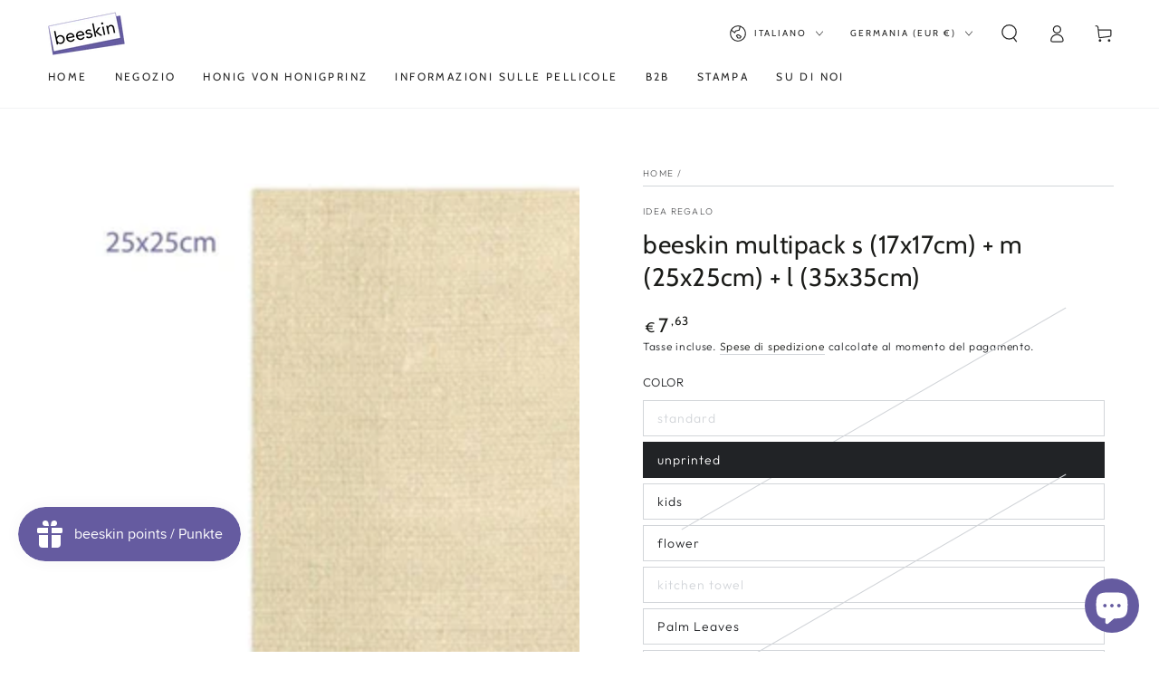

--- FILE ---
content_type: text/html; charset=utf-8
request_url: https://beeskin.com/it/products/beeskin-beeswax-wrap-pack-multi
body_size: 66370
content:
<!doctype html>
<html class="no-js" lang="it">
  <head>
<meta name="google-site-verification" content="IpVIvv5qC0o-XQF-JKJ3MIU6t_uSaAouVJrFFHF0OhQ" />





    <meta charset="utf-8">
  

 <!-- default to true --><!-- Contain template--><!-- setting name: pluginseo_pageTitleTruncateEnableForProducts-->
    <!-- setting value: true --><!-- pageTitleTemplate: %% product.title %%%% product.selected_variant.title || prepend_not_empty: ' ' %% -->
  <!-- pageTitleToParse": beeskin multipack s (17x17cm) + m (25x25cm) + l (35x35cm) -->
  <!-- pageTitleTruncateApplicable: true -->

  <!-- pluginseo_pageTitleTemplateApplyToAll: true -->
  <!-- pageTitleTruncateApplicable: true --><!-- Custom page title: Yes --><title>beeskin multipack s (17x17cm) + m (25x25cm) + l (35x35cm)</title> <!-- default to true --><!-- Contain template--><!-- setting name: pluginseo_metaDescriptionTruncateEnableForProducts-->
    <!-- setting value: true --><!-- metaDescriptionTemplate: %% product.description || strip_newlines || replace: '.,', ',' || strip_html || escape %% -->
  <!-- metaDescriptionToParse": Confezione beeskin multipack che contiene 3 pellicole in misure differenti: s (17×17) per bottiglie, ½ limone, vasetti o per fare una bustina per la frutta secca; m (25×25) per ½ avocado, un pezzo di formaggio o piccoli piatti; l (35×35) per lattuga, anguria o pane fresco. Risparmia acquistando una confezione multi... -->
  <!-- metaDescriptionTruncateApplicable: true -->

  <!-- pluginseo_metaDescriptionTemplateApplyToAll: true -->
  <!-- metaDescriptionTruncateApplicable: true --><!-- Yes --><meta name="description" content="Confezione beeskin multipack che contiene 3 pellicole in misure differenti: - s (17×17) per bottiglie, ½ limone, vasetti o per fare una bustina per confezionare la frutta" /><script data-desc="seo-breadcrumb-list" type="application/ld+json">
{
  "@context": "http://schema.org",
  "@type": "BreadcrumbList",
  "itemListElement": [{
            "@type": "ListItem",
            "position": 1,
            "item": {
              "@id": "https://beeskin.com/it/products/beeskin-beeswax-wrap-pack-multi",
              "name": "beeskin multipack s (17x17cm) + m (25x25cm) + l (35x35cm)"
            }
          }]
}
</script><script data-desc="seo-organization" type="application/ld+json">
  {
    "@context": "http://schema.org",
    "@type": "Organization",
    "@id": "https://beeskin.com#organization",
    "name": "beeskin GmbH",
    "url": "https://beeskin.com","sameAs": ["https://www.facebook.com/beeskin.wraps/","https://www.instagram.com/beeskin.wraps/","https://www.youtube.com/@beeskin996/"]
  }
</script><script data-desc="seo-product" type="application/ld+json">
      {
        "@context": "http://schema.org/",
        "@type": "Product",
        "@id": "https://beeskin.com/it/products/beeskin-beeswax-wrap-pack-multi#product",
        "name": "beeskin multipack s (17x17cm) + m (25x25cm) + l (35x35cm)",
        "image": "https://beeskin.com/cdn/shop/products/MULTIENFLWRcopy-min_450x450.jpg?v=1679580578",
        "description": "Confezione beeskin multipack che contiene 3 pellicole in misure differenti: - s (17×17) per bottiglie, ½ limone, vasetti o per fare una bustina per confezionare la frutta secca da portare con sé;- m (25×25) per ½ avocado, un pezzo di formaggio o piccole ciotole e piatti per la prima colazione;- l (35×35) per lattuga, anguria o pane fresco Risparmia acquistando una confezione multipack!",
        "mpn": "7042724102300","aggregateRating": {
              "@type": "AggregateRating",
              "@id": "https://beeskin.com/it/products/beeskin-beeswax-wrap-pack-multi#rating",
              "ratingValue": 4.3,
              "ratingCount": 6,
              "reviewCount": 6,
              "bestRating": 5,
              "worstRating": 1
            },
          "offers": {
            "@type": "AggregateOffer",
            "priceCurrency": "EUR",
            "lowPrice":7.63,
            "highPrice":7.63,
            "availability": "InStock",
            "offerCount":8,
            "seller": {
              "@type": "Organization",
              "@id": "https://beeskin.com#organization"
            }
          },
          "model": [{
                "@type": "ProductModel",
                "@id": "https://beeskin.com/it/products/beeskin-beeswax-wrap-pack-multi#productModel=40939266113692",
                "url": "https://beeskin.com/it/products/beeskin-beeswax-wrap-pack-multi?variant=40939266113692",
                "name": "beeskin multipack s (17x17cm) + m (25x25cm) + l (35x35cm) standard",
                "mpn": "40939266113692","sku": "18-beeskin-3S-sml",
"gtin13": "4260673973292","weight": {
                    "@type": "QuantitativeValue",
                    "value": 86,
                    "unitCode": "GRM"
                  },

"color": "standard",
"image": "https://beeskin.com/cdn/shop/products/beeskin_multi__standard_EN_1200x1200px-min_450x450.jpg?v=1671695611",
                "offers": {
                  "@type": "Offer",
                  "priceCurrency": "EUR",
                  "price":7.63,
                  "availability": "OutOfStock",
                  "seller": {
                    "@type": "Organization",
                    "@id": "https://beeskin.com#organization"
                  }
                }
              },{
                "@type": "ProductModel",
                "@id": "https://beeskin.com/it/products/beeskin-beeswax-wrap-pack-multi#productModel=40939266146460",
                "url": "https://beeskin.com/it/products/beeskin-beeswax-wrap-pack-multi?variant=40939266146460",
                "name": "beeskin multipack s (17x17cm) + m (25x25cm) + l (35x35cm) unprinted",
                "mpn": "40939266146460","sku": "18-beeskin-3S-sml",
"gtin13": "4260673973339","weight": {
                    "@type": "QuantitativeValue",
                    "value": 86,
                    "unitCode": "GRM"
                  },

"color": "unprinted",
"image": "https://beeskin.com/cdn/shop/products/beeskin_multi__natur_EN_1200x1200px-min_450x450.jpg?v=1671695615",
                "offers": {
                  "@type": "Offer",
                  "priceCurrency": "EUR",
                  "price":7.63,
                  "availability": "InStock",
                  "seller": {
                    "@type": "Organization",
                    "@id": "https://beeskin.com#organization"
                  }
                }
              },{
                "@type": "ProductModel",
                "@id": "https://beeskin.com/it/products/beeskin-beeswax-wrap-pack-multi#productModel=40939266179228",
                "url": "https://beeskin.com/it/products/beeskin-beeswax-wrap-pack-multi?variant=40939266179228",
                "name": "beeskin multipack s (17x17cm) + m (25x25cm) + l (35x35cm) kids",
                "mpn": "40939266179228","sku": "18-beeskin-3S-sml",
"gtin13": "4260673973322","weight": {
                    "@type": "QuantitativeValue",
                    "value": 86,
                    "unitCode": "GRM"
                  },

"color": "kids",
"image": "https://beeskin.com/cdn/shop/products/beeskin_multi__kids_EN_1200x1200px-min_450x450.jpg?v=1671695615",
                "offers": {
                  "@type": "Offer",
                  "priceCurrency": "EUR",
                  "price":7.63,
                  "availability": "InStock",
                  "seller": {
                    "@type": "Organization",
                    "@id": "https://beeskin.com#organization"
                  }
                }
              },{
                "@type": "ProductModel",
                "@id": "https://beeskin.com/it/products/beeskin-beeswax-wrap-pack-multi#productModel=40939266211996",
                "url": "https://beeskin.com/it/products/beeskin-beeswax-wrap-pack-multi?variant=40939266211996",
                "name": "beeskin multipack s (17x17cm) + m (25x25cm) + l (35x35cm) flower",
                "mpn": "40939266211996","sku": "18-beeskin-3S-sml",
"gtin13": "4260673973308","weight": {
                    "@type": "QuantitativeValue",
                    "value": 86,
                    "unitCode": "GRM"
                  },

"color": "flower",
"image": "https://beeskin.com/cdn/shop/products/MULTIENFLWRcopy-min_450x450.jpg?v=1679580578",
                "offers": {
                  "@type": "Offer",
                  "priceCurrency": "EUR",
                  "price":7.63,
                  "availability": "InStock",
                  "seller": {
                    "@type": "Organization",
                    "@id": "https://beeskin.com#organization"
                  }
                }
              },{
                "@type": "ProductModel",
                "@id": "https://beeskin.com/it/products/beeskin-beeswax-wrap-pack-multi#productModel=40939266244764",
                "url": "https://beeskin.com/it/products/beeskin-beeswax-wrap-pack-multi?variant=40939266244764",
                "name": "beeskin multipack s (17x17cm) + m (25x25cm) + l (35x35cm) kitchen towel",
                "mpn": "40939266244764","sku": "18-beeskin-3S-sml",
"gtin13": "4260673973315","weight": {
                    "@type": "QuantitativeValue",
                    "value": 86,
                    "unitCode": "GRM"
                  },

"color": "kitchen towel",
"image": "https://beeskin.com/cdn/shop/products/beeskin_multi__kitchen_EN_1200x1200px-min_450x450.jpg?v=1671695615",
                "offers": {
                  "@type": "Offer",
                  "priceCurrency": "EUR",
                  "price":7.63,
                  "availability": "OutOfStock",
                  "seller": {
                    "@type": "Organization",
                    "@id": "https://beeskin.com#organization"
                  }
                }
              },{
                "@type": "ProductModel",
                "@id": "https://beeskin.com/it/products/beeskin-beeswax-wrap-pack-multi#productModel=41380435722396",
                "url": "https://beeskin.com/it/products/beeskin-beeswax-wrap-pack-multi?variant=41380435722396",
                "name": "beeskin multipack s (17x17cm) + m (25x25cm) + l (35x35cm) Palm Leaves",
                "mpn": "41380435722396","sku": "18-beeskin-3S-sml",
"gtin13": "4260673976804","weight": {
                    "@type": "QuantitativeValue",
                    "value": 86,
                    "unitCode": "GRM"
                  },

"color": "Palm Leaves",
"image": "https://beeskin.com/cdn/shop/products/beeskin_ml_palm_EN_1200x1200px_no-font_450x450.jpg?v=1671695615",
                "offers": {
                  "@type": "Offer",
                  "priceCurrency": "EUR",
                  "price":7.63,
                  "availability": "InStock",
                  "seller": {
                    "@type": "Organization",
                    "@id": "https://beeskin.com#organization"
                  }
                }
              },{
                "@type": "ProductModel",
                "@id": "https://beeskin.com/it/products/beeskin-beeswax-wrap-pack-multi#productModel=41380435820700",
                "url": "https://beeskin.com/it/products/beeskin-beeswax-wrap-pack-multi?variant=41380435820700",
                "name": "beeskin multipack s (17x17cm) + m (25x25cm) + l (35x35cm) Victorian Flower",
                "mpn": "41380435820700","sku": "18-beeskin-3S-sml",
"gtin13": "4260673976750","weight": {
                    "@type": "QuantitativeValue",
                    "value": 86,
                    "unitCode": "GRM"
                  },

"color": "Victorian Flower",
"image": "https://beeskin.com/cdn/shop/products/beeskin_multi__vf_EN_1200x1200px-min_450x450.jpg?v=1671695615",
                "offers": {
                  "@type": "Offer",
                  "priceCurrency": "EUR",
                  "price":7.63,
                  "availability": "InStock",
                  "seller": {
                    "@type": "Organization",
                    "@id": "https://beeskin.com#organization"
                  }
                }
              },{
                "@type": "ProductModel",
                "@id": "https://beeskin.com/it/products/beeskin-beeswax-wrap-pack-multi#productModel=41469853040796",
                "url": "https://beeskin.com/it/products/beeskin-beeswax-wrap-pack-multi?variant=41469853040796",
                "name": "beeskin multipack s (17x17cm) + m (25x25cm) + l (35x35cm) hummingbird",
                "mpn": "41469853040796","sku": "18-beeskin-3S-sml",
"gtin13": "4260673977047","weight": {
                    "@type": "QuantitativeValue",
                    "value": 86,
                    "unitCode": "GRM"
                  },

"color": "hummingbird",
"image": "https://beeskin.com/cdn/shop/products/MULTI_EN_COL_450x450.jpg?v=1679580854",
                "offers": {
                  "@type": "Offer",
                  "priceCurrency": "EUR",
                  "price":7.63,
                  "availability": "InStock",
                  "seller": {
                    "@type": "Organization",
                    "@id": "https://beeskin.com#organization"
                  }
                }
              },{
                "@type": "ProductModel",
                "@id": "https://beeskin.com/it/products/beeskin-beeswax-wrap-pack-multi#productModel=41469853073564",
                "url": "https://beeskin.com/it/products/beeskin-beeswax-wrap-pack-multi?variant=41469853073564",
                "name": "beeskin multipack s (17x17cm) + m (25x25cm) + l (35x35cm) passion flower",
                "mpn": "41469853073564","sku": "18-beeskin-3S-sml",
"gtin13": "4260673976941","weight": {
                    "@type": "QuantitativeValue",
                    "value": 86,
                    "unitCode": "GRM"
                  },

"color": "passion flower",
"image": "https://beeskin.com/cdn/shop/products/MULTI_EN_PB_450x450.jpg?v=1679580774",
                "offers": {
                  "@type": "Offer",
                  "priceCurrency": "EUR",
                  "price":7.63,
                  "availability": "InStock",
                  "seller": {
                    "@type": "Organization",
                    "@id": "https://beeskin.com#organization"
                  }
                }
              },{
                "@type": "ProductModel",
                "@id": "https://beeskin.com/it/products/beeskin-beeswax-wrap-pack-multi#productModel=41567528779932",
                "url": "https://beeskin.com/it/products/beeskin-beeswax-wrap-pack-multi?variant=41567528779932",
                "name": "beeskin multipack s (17x17cm) + m (25x25cm) + l (35x35cm) Colourful Hearts",
                "mpn": "41567528779932","sku": "18-beeskin-3S-SML",
"gtin13": "4260673977375","weight": {
                    "@type": "QuantitativeValue",
                    "value": 86,
                    "unitCode": "GRM"
                  },

"color": "Colourful Hearts",
"image": "https://beeskin.com/cdn/shop/products/Multi_Bunt_450x450.jpg?v=1679580884",
                "offers": {
                  "@type": "Offer",
                  "priceCurrency": "EUR",
                  "price":7.63,
                  "availability": "OutOfStock",
                  "seller": {
                    "@type": "Organization",
                    "@id": "https://beeskin.com#organization"
                  }
                }
              },{
                "@type": "ProductModel",
                "@id": "https://beeskin.com/it/products/beeskin-beeswax-wrap-pack-multi#productModel=43548826435850",
                "url": "https://beeskin.com/it/products/beeskin-beeswax-wrap-pack-multi?variant=43548826435850",
                "name": "beeskin multipack s (17x17cm) + m (25x25cm) + l (35x35cm) fruit",
                "mpn": "43548826435850","sku": "18-beeskin-3S-sml",
"gtin13": "4260673977504","weight": {
                    "@type": "QuantitativeValue",
                    "value": 86,
                    "unitCode": "GRM"
                  },

"color": "fruit",
"image": "https://beeskin.com/cdn/shop/products/MULTI_EN_FRT_450x450.jpg?v=1679580908",
                "offers": {
                  "@type": "Offer",
                  "priceCurrency": "EUR",
                  "price":7.63,
                  "availability": "InStock",
                  "seller": {
                    "@type": "Organization",
                    "@id": "https://beeskin.com#organization"
                  }
                }
              }]}
    </script><script data-desc="seo-website" type="application/ld+json">
  {
    "@context": "http://schema.org",
    "@type": "WebSite",
    "name": "beeskin GmbH",
    "url": "https://beeskin.com",
    "potentialAction": {
      "@type": "SearchAction",
      "target": "https://beeskin.com/search?q={search_term_string}",
      "query-input": "required name=search_term_string"
    }
  }
</script><meta name="pluginseo" content="Plug in SEO Plus" data-ptf="s-te_pr" data-mdf="s-te_pr-tr" />

    <meta http-equiv="X-UA-Compatible" content="IE=edge">
    <meta name="viewport" content="width=device-width,initial-scale=1">
    <meta name="theme-color" content="">
    <link rel="canonical" href="https://beeskin.com/it/products/beeskin-beeswax-wrap-pack-multi">
    <link rel="preconnect" href="https://cdn.shopify.com" crossorigin><link rel="preconnect" href="https://fonts.shopifycdn.com" crossorigin>

<meta property="og:site_name" content="beeskin GmbH">
<meta property="og:url" content="https://beeskin.com/it/products/beeskin-beeswax-wrap-pack-multi">
<meta property="og:title" content="beeskin multipack s (17x17cm) + m (25x25cm) + l (35x35cm)">
<meta property="og:type" content="product">
<meta property="og:description" content="Confezione beeskin multipack che contiene 3 pellicole in misure differenti: s (17×17) per bottiglie, ½ limone, vasetti o per fare una bustina per la frutta secca; m (25×25) per ½ avocado, un pezzo di formaggio o piccoli piatti; l (35×35) per lattuga, anguria o pane fresco. Risparmia acquistando una confezione multi..."><meta property="og:image" content="http://beeskin.com/cdn/shop/products/MULTIENFLWRcopy-min.jpg?v=1679580578">
  <meta property="og:image:secure_url" content="https://beeskin.com/cdn/shop/products/MULTIENFLWRcopy-min.jpg?v=1679580578">
  <meta property="og:image:width" content="1167">
  <meta property="og:image:height" content="1200"><meta property="og:price:amount" content="7,63">
  <meta property="og:price:currency" content="EUR"><meta name="twitter:card" content="summary_large_image">
<meta name="twitter:title" content="beeskin multipack s (17x17cm) + m (25x25cm) + l (35x35cm)">
<meta name="twitter:description" content="Confezione beeskin multipack che contiene 3 pellicole in misure differenti: s (17×17) per bottiglie, ½ limone, vasetti o per fare una bustina per la frutta secca; m (25×25) per ½ avocado, un pezzo di formaggio o piccoli piatti; l (35×35) per lattuga, anguria o pane fresco. Risparmia acquistando una confezione multi...">

    <script src="//beeskin.com/cdn/shop/t/13/assets/vendor-v4.js" defer="defer"></script>
    <script src="//beeskin.com/cdn/shop/t/13/assets/global.js?v=78690383841783600921668503651" defer="defer"></script>
    <script>window.performance && window.performance.mark && window.performance.mark('shopify.content_for_header.start');</script><meta name="google-site-verification" content="m7pYuwxnEOwphPJer3Xf1MFW0uy6bIRMqEZoA0GgE6I">
<meta name="facebook-domain-verification" content="n7t865obqicnsv8yctaprwkhhskdo7">
<meta name="facebook-domain-verification" content="68ribpvj20zbcrei0bcuitjrnlu01a">
<meta name="google-site-verification" content="IpVIvv5qC0o-XQF-JKJ3MIU6t_uSaAouVJrFFHF0OhQ">
<meta id="shopify-digital-wallet" name="shopify-digital-wallet" content="/59090272412/digital_wallets/dialog">
<meta name="shopify-checkout-api-token" content="68cf8642e6bd04400c070a595dba966a">
<meta id="in-context-paypal-metadata" data-shop-id="59090272412" data-venmo-supported="false" data-environment="production" data-locale="it_IT" data-paypal-v4="true" data-currency="EUR">
<link rel="alternate" hreflang="x-default" href="https://beeskin.com/products/beeskin-beeswax-wrap-pack-multi">
<link rel="alternate" hreflang="en" href="https://beeskin.com/products/beeskin-beeswax-wrap-pack-multi">
<link rel="alternate" hreflang="de" href="https://beeskin.com/de/products/beeskin-beeswax-wrap-pack-multi">
<link rel="alternate" hreflang="fr" href="https://beeskin.com/fr/products/beeskin-beeswax-wrap-pack-multi">
<link rel="alternate" hreflang="it" href="https://beeskin.com/it/products/beeskin-beeswax-wrap-pack-multi">
<link rel="alternate" type="application/json+oembed" href="https://beeskin.com/it/products/beeskin-beeswax-wrap-pack-multi.oembed">
<script async="async" src="/checkouts/internal/preloads.js?locale=it-DE"></script>
<link rel="preconnect" href="https://shop.app" crossorigin="anonymous">
<script async="async" src="https://shop.app/checkouts/internal/preloads.js?locale=it-DE&shop_id=59090272412" crossorigin="anonymous"></script>
<script id="apple-pay-shop-capabilities" type="application/json">{"shopId":59090272412,"countryCode":"DE","currencyCode":"EUR","merchantCapabilities":["supports3DS"],"merchantId":"gid:\/\/shopify\/Shop\/59090272412","merchantName":"beeskin GmbH","requiredBillingContactFields":["postalAddress","email"],"requiredShippingContactFields":["postalAddress","email"],"shippingType":"shipping","supportedNetworks":["visa","maestro","masterCard","amex"],"total":{"type":"pending","label":"beeskin GmbH","amount":"1.00"},"shopifyPaymentsEnabled":true,"supportsSubscriptions":true}</script>
<script id="shopify-features" type="application/json">{"accessToken":"68cf8642e6bd04400c070a595dba966a","betas":["rich-media-storefront-analytics"],"domain":"beeskin.com","predictiveSearch":true,"shopId":59090272412,"locale":"it"}</script>
<script>var Shopify = Shopify || {};
Shopify.shop = "beeskin-gmbh.myshopify.com";
Shopify.locale = "it";
Shopify.currency = {"active":"EUR","rate":"1.0"};
Shopify.country = "DE";
Shopify.theme = {"name":"Be Yours","id":133402067210,"schema_name":"Be Yours","schema_version":"6.5.2","theme_store_id":1399,"role":"main"};
Shopify.theme.handle = "null";
Shopify.theme.style = {"id":null,"handle":null};
Shopify.cdnHost = "beeskin.com/cdn";
Shopify.routes = Shopify.routes || {};
Shopify.routes.root = "/it/";</script>
<script type="module">!function(o){(o.Shopify=o.Shopify||{}).modules=!0}(window);</script>
<script>!function(o){function n(){var o=[];function n(){o.push(Array.prototype.slice.apply(arguments))}return n.q=o,n}var t=o.Shopify=o.Shopify||{};t.loadFeatures=n(),t.autoloadFeatures=n()}(window);</script>
<script>
  window.ShopifyPay = window.ShopifyPay || {};
  window.ShopifyPay.apiHost = "shop.app\/pay";
  window.ShopifyPay.redirectState = null;
</script>
<script id="shop-js-analytics" type="application/json">{"pageType":"product"}</script>
<script defer="defer" async type="module" src="//beeskin.com/cdn/shopifycloud/shop-js/modules/v2/client.init-shop-cart-sync_DQIcCFLZ.it.esm.js"></script>
<script defer="defer" async type="module" src="//beeskin.com/cdn/shopifycloud/shop-js/modules/v2/chunk.common_BYLi5q0m.esm.js"></script>
<script type="module">
  await import("//beeskin.com/cdn/shopifycloud/shop-js/modules/v2/client.init-shop-cart-sync_DQIcCFLZ.it.esm.js");
await import("//beeskin.com/cdn/shopifycloud/shop-js/modules/v2/chunk.common_BYLi5q0m.esm.js");

  window.Shopify.SignInWithShop?.initShopCartSync?.({"fedCMEnabled":true,"windoidEnabled":true});

</script>
<script>
  window.Shopify = window.Shopify || {};
  if (!window.Shopify.featureAssets) window.Shopify.featureAssets = {};
  window.Shopify.featureAssets['shop-js'] = {"shop-cart-sync":["modules/v2/client.shop-cart-sync_CZl5mG_u.it.esm.js","modules/v2/chunk.common_BYLi5q0m.esm.js"],"init-fed-cm":["modules/v2/client.init-fed-cm_CBxtZrxg.it.esm.js","modules/v2/chunk.common_BYLi5q0m.esm.js"],"shop-button":["modules/v2/client.shop-button_ByfqkYDY.it.esm.js","modules/v2/chunk.common_BYLi5q0m.esm.js"],"shop-cash-offers":["modules/v2/client.shop-cash-offers_stx9RVL8.it.esm.js","modules/v2/chunk.common_BYLi5q0m.esm.js","modules/v2/chunk.modal_9bWcvmUU.esm.js"],"init-windoid":["modules/v2/client.init-windoid_DqmADOHy.it.esm.js","modules/v2/chunk.common_BYLi5q0m.esm.js"],"init-shop-email-lookup-coordinator":["modules/v2/client.init-shop-email-lookup-coordinator_Po4-2zNR.it.esm.js","modules/v2/chunk.common_BYLi5q0m.esm.js"],"shop-toast-manager":["modules/v2/client.shop-toast-manager_DHXyfGC3.it.esm.js","modules/v2/chunk.common_BYLi5q0m.esm.js"],"shop-login-button":["modules/v2/client.shop-login-button_MJmbO2R1.it.esm.js","modules/v2/chunk.common_BYLi5q0m.esm.js","modules/v2/chunk.modal_9bWcvmUU.esm.js"],"avatar":["modules/v2/client.avatar_BTnouDA3.it.esm.js"],"pay-button":["modules/v2/client.pay-button_rrOf3zEi.it.esm.js","modules/v2/chunk.common_BYLi5q0m.esm.js"],"init-shop-cart-sync":["modules/v2/client.init-shop-cart-sync_DQIcCFLZ.it.esm.js","modules/v2/chunk.common_BYLi5q0m.esm.js"],"init-customer-accounts":["modules/v2/client.init-customer-accounts_C1klJByh.it.esm.js","modules/v2/client.shop-login-button_MJmbO2R1.it.esm.js","modules/v2/chunk.common_BYLi5q0m.esm.js","modules/v2/chunk.modal_9bWcvmUU.esm.js"],"init-shop-for-new-customer-accounts":["modules/v2/client.init-shop-for-new-customer-accounts_oBwlSv5e.it.esm.js","modules/v2/client.shop-login-button_MJmbO2R1.it.esm.js","modules/v2/chunk.common_BYLi5q0m.esm.js","modules/v2/chunk.modal_9bWcvmUU.esm.js"],"init-customer-accounts-sign-up":["modules/v2/client.init-customer-accounts-sign-up_CSjFWgfV.it.esm.js","modules/v2/client.shop-login-button_MJmbO2R1.it.esm.js","modules/v2/chunk.common_BYLi5q0m.esm.js","modules/v2/chunk.modal_9bWcvmUU.esm.js"],"checkout-modal":["modules/v2/client.checkout-modal_DfvW2q5x.it.esm.js","modules/v2/chunk.common_BYLi5q0m.esm.js","modules/v2/chunk.modal_9bWcvmUU.esm.js"],"shop-follow-button":["modules/v2/client.shop-follow-button_BvgASt9f.it.esm.js","modules/v2/chunk.common_BYLi5q0m.esm.js","modules/v2/chunk.modal_9bWcvmUU.esm.js"],"lead-capture":["modules/v2/client.lead-capture_BPF3QT4q.it.esm.js","modules/v2/chunk.common_BYLi5q0m.esm.js","modules/v2/chunk.modal_9bWcvmUU.esm.js"],"shop-login":["modules/v2/client.shop-login_5L2eCxM9.it.esm.js","modules/v2/chunk.common_BYLi5q0m.esm.js","modules/v2/chunk.modal_9bWcvmUU.esm.js"],"payment-terms":["modules/v2/client.payment-terms_p4_Vxuou.it.esm.js","modules/v2/chunk.common_BYLi5q0m.esm.js","modules/v2/chunk.modal_9bWcvmUU.esm.js"]};
</script>
<script>(function() {
  var isLoaded = false;
  function asyncLoad() {
    if (isLoaded) return;
    isLoaded = true;
    var urls = ["https:\/\/sl.storeify.app\/js\/frontend\/scripttag.js?shop=beeskin-gmbh.myshopify.com","https:\/\/chimpstatic.com\/mcjs-connected\/js\/users\/196d3e9fb1f8768ba6e0986b7\/e45a8bd2f5865f36b1c2d03f0.js?shop=beeskin-gmbh.myshopify.com","https:\/\/js.smile.io\/v1\/smile-shopify.js?shop=beeskin-gmbh.myshopify.com","https:\/\/app.gdpr-legal-cookie.com\/get-script.php?shop=beeskin-gmbh.myshopify.com","https:\/\/meggnotec.ams3.digitaloceanspaces.com\/sfy\/assets\/bceqwtljAnIBzru\/js\/widget.js?shop=beeskin-gmbh.myshopify.com"];
    for (var i = 0; i < urls.length; i++) {
      var s = document.createElement('script');
      s.type = 'text/javascript';
      s.async = true;
      s.src = urls[i];
      var x = document.getElementsByTagName('script')[0];
      x.parentNode.insertBefore(s, x);
    }
  };
  if(window.attachEvent) {
    window.attachEvent('onload', asyncLoad);
  } else {
    window.addEventListener('load', asyncLoad, false);
  }
})();</script>
<script id="__st">var __st={"a":59090272412,"offset":3600,"reqid":"f029b222-c9ef-45a6-88b6-bd0955e8d142-1768448696","pageurl":"beeskin.com\/it\/products\/beeskin-beeswax-wrap-pack-multi","u":"72225b118ddf","p":"product","rtyp":"product","rid":7042724102300};</script>
<script>window.ShopifyPaypalV4VisibilityTracking = true;</script>
<script id="captcha-bootstrap">!function(){'use strict';const t='contact',e='account',n='new_comment',o=[[t,t],['blogs',n],['comments',n],[t,'customer']],c=[[e,'customer_login'],[e,'guest_login'],[e,'recover_customer_password'],[e,'create_customer']],r=t=>t.map((([t,e])=>`form[action*='/${t}']:not([data-nocaptcha='true']) input[name='form_type'][value='${e}']`)).join(','),a=t=>()=>t?[...document.querySelectorAll(t)].map((t=>t.form)):[];function s(){const t=[...o],e=r(t);return a(e)}const i='password',u='form_key',d=['recaptcha-v3-token','g-recaptcha-response','h-captcha-response',i],f=()=>{try{return window.sessionStorage}catch{return}},m='__shopify_v',_=t=>t.elements[u];function p(t,e,n=!1){try{const o=window.sessionStorage,c=JSON.parse(o.getItem(e)),{data:r}=function(t){const{data:e,action:n}=t;return t[m]||n?{data:e,action:n}:{data:t,action:n}}(c);for(const[e,n]of Object.entries(r))t.elements[e]&&(t.elements[e].value=n);n&&o.removeItem(e)}catch(o){console.error('form repopulation failed',{error:o})}}const l='form_type',E='cptcha';function T(t){t.dataset[E]=!0}const w=window,h=w.document,L='Shopify',v='ce_forms',y='captcha';let A=!1;((t,e)=>{const n=(g='f06e6c50-85a8-45c8-87d0-21a2b65856fe',I='https://cdn.shopify.com/shopifycloud/storefront-forms-hcaptcha/ce_storefront_forms_captcha_hcaptcha.v1.5.2.iife.js',D={infoText:'Protetto da hCaptcha',privacyText:'Privacy',termsText:'Termini'},(t,e,n)=>{const o=w[L][v],c=o.bindForm;if(c)return c(t,g,e,D).then(n);var r;o.q.push([[t,g,e,D],n]),r=I,A||(h.body.append(Object.assign(h.createElement('script'),{id:'captcha-provider',async:!0,src:r})),A=!0)});var g,I,D;w[L]=w[L]||{},w[L][v]=w[L][v]||{},w[L][v].q=[],w[L][y]=w[L][y]||{},w[L][y].protect=function(t,e){n(t,void 0,e),T(t)},Object.freeze(w[L][y]),function(t,e,n,w,h,L){const[v,y,A,g]=function(t,e,n){const i=e?o:[],u=t?c:[],d=[...i,...u],f=r(d),m=r(i),_=r(d.filter((([t,e])=>n.includes(e))));return[a(f),a(m),a(_),s()]}(w,h,L),I=t=>{const e=t.target;return e instanceof HTMLFormElement?e:e&&e.form},D=t=>v().includes(t);t.addEventListener('submit',(t=>{const e=I(t);if(!e)return;const n=D(e)&&!e.dataset.hcaptchaBound&&!e.dataset.recaptchaBound,o=_(e),c=g().includes(e)&&(!o||!o.value);(n||c)&&t.preventDefault(),c&&!n&&(function(t){try{if(!f())return;!function(t){const e=f();if(!e)return;const n=_(t);if(!n)return;const o=n.value;o&&e.removeItem(o)}(t);const e=Array.from(Array(32),(()=>Math.random().toString(36)[2])).join('');!function(t,e){_(t)||t.append(Object.assign(document.createElement('input'),{type:'hidden',name:u})),t.elements[u].value=e}(t,e),function(t,e){const n=f();if(!n)return;const o=[...t.querySelectorAll(`input[type='${i}']`)].map((({name:t})=>t)),c=[...d,...o],r={};for(const[a,s]of new FormData(t).entries())c.includes(a)||(r[a]=s);n.setItem(e,JSON.stringify({[m]:1,action:t.action,data:r}))}(t,e)}catch(e){console.error('failed to persist form',e)}}(e),e.submit())}));const S=(t,e)=>{t&&!t.dataset[E]&&(n(t,e.some((e=>e===t))),T(t))};for(const o of['focusin','change'])t.addEventListener(o,(t=>{const e=I(t);D(e)&&S(e,y())}));const B=e.get('form_key'),M=e.get(l),P=B&&M;t.addEventListener('DOMContentLoaded',(()=>{const t=y();if(P)for(const e of t)e.elements[l].value===M&&p(e,B);[...new Set([...A(),...v().filter((t=>'true'===t.dataset.shopifyCaptcha))])].forEach((e=>S(e,t)))}))}(h,new URLSearchParams(w.location.search),n,t,e,['guest_login'])})(!1,!0)}();</script>
<script integrity="sha256-4kQ18oKyAcykRKYeNunJcIwy7WH5gtpwJnB7kiuLZ1E=" data-source-attribution="shopify.loadfeatures" defer="defer" src="//beeskin.com/cdn/shopifycloud/storefront/assets/storefront/load_feature-a0a9edcb.js" crossorigin="anonymous"></script>
<script crossorigin="anonymous" defer="defer" src="//beeskin.com/cdn/shopifycloud/storefront/assets/shopify_pay/storefront-65b4c6d7.js?v=20250812"></script>
<script data-source-attribution="shopify.dynamic_checkout.dynamic.init">var Shopify=Shopify||{};Shopify.PaymentButton=Shopify.PaymentButton||{isStorefrontPortableWallets:!0,init:function(){window.Shopify.PaymentButton.init=function(){};var t=document.createElement("script");t.src="https://beeskin.com/cdn/shopifycloud/portable-wallets/latest/portable-wallets.it.js",t.type="module",document.head.appendChild(t)}};
</script>
<script data-source-attribution="shopify.dynamic_checkout.buyer_consent">
  function portableWalletsHideBuyerConsent(e){var t=document.getElementById("shopify-buyer-consent"),n=document.getElementById("shopify-subscription-policy-button");t&&n&&(t.classList.add("hidden"),t.setAttribute("aria-hidden","true"),n.removeEventListener("click",e))}function portableWalletsShowBuyerConsent(e){var t=document.getElementById("shopify-buyer-consent"),n=document.getElementById("shopify-subscription-policy-button");t&&n&&(t.classList.remove("hidden"),t.removeAttribute("aria-hidden"),n.addEventListener("click",e))}window.Shopify?.PaymentButton&&(window.Shopify.PaymentButton.hideBuyerConsent=portableWalletsHideBuyerConsent,window.Shopify.PaymentButton.showBuyerConsent=portableWalletsShowBuyerConsent);
</script>
<script>
  function portableWalletsCleanup(e){e&&e.src&&console.error("Failed to load portable wallets script "+e.src);var t=document.querySelectorAll("shopify-accelerated-checkout .shopify-payment-button__skeleton, shopify-accelerated-checkout-cart .wallet-cart-button__skeleton"),e=document.getElementById("shopify-buyer-consent");for(let e=0;e<t.length;e++)t[e].remove();e&&e.remove()}function portableWalletsNotLoadedAsModule(e){e instanceof ErrorEvent&&"string"==typeof e.message&&e.message.includes("import.meta")&&"string"==typeof e.filename&&e.filename.includes("portable-wallets")&&(window.removeEventListener("error",portableWalletsNotLoadedAsModule),window.Shopify.PaymentButton.failedToLoad=e,"loading"===document.readyState?document.addEventListener("DOMContentLoaded",window.Shopify.PaymentButton.init):window.Shopify.PaymentButton.init())}window.addEventListener("error",portableWalletsNotLoadedAsModule);
</script>

<script type="module" src="https://beeskin.com/cdn/shopifycloud/portable-wallets/latest/portable-wallets.it.js" onError="portableWalletsCleanup(this)" crossorigin="anonymous"></script>
<script nomodule>
  document.addEventListener("DOMContentLoaded", portableWalletsCleanup);
</script>

<script id='scb4127' type='text/javascript' async='' src='https://beeskin.com/cdn/shopifycloud/privacy-banner/storefront-banner.js'></script><link id="shopify-accelerated-checkout-styles" rel="stylesheet" media="screen" href="https://beeskin.com/cdn/shopifycloud/portable-wallets/latest/accelerated-checkout-backwards-compat.css" crossorigin="anonymous">
<style id="shopify-accelerated-checkout-cart">
        #shopify-buyer-consent {
  margin-top: 1em;
  display: inline-block;
  width: 100%;
}

#shopify-buyer-consent.hidden {
  display: none;
}

#shopify-subscription-policy-button {
  background: none;
  border: none;
  padding: 0;
  text-decoration: underline;
  font-size: inherit;
  cursor: pointer;
}

#shopify-subscription-policy-button::before {
  box-shadow: none;
}

      </style>
<script id="sections-script" data-sections="header,footer" defer="defer" src="//beeskin.com/cdn/shop/t/13/compiled_assets/scripts.js?5706"></script>
<script>window.performance && window.performance.mark && window.performance.mark('shopify.content_for_header.end');</script>

<style data-shopify>@font-face {
  font-family: Outfit;
  font-weight: 300;
  font-style: normal;
  font-display: swap;
  src: url("//beeskin.com/cdn/fonts/outfit/outfit_n3.8c97ae4c4fac7c2ea467a6dc784857f4de7e0e37.woff2") format("woff2"),
       url("//beeskin.com/cdn/fonts/outfit/outfit_n3.b50a189ccde91f9bceee88f207c18c09f0b62a7b.woff") format("woff");
}

  @font-face {
  font-family: Outfit;
  font-weight: 600;
  font-style: normal;
  font-display: swap;
  src: url("//beeskin.com/cdn/fonts/outfit/outfit_n6.dfcbaa80187851df2e8384061616a8eaa1702fdc.woff2") format("woff2"),
       url("//beeskin.com/cdn/fonts/outfit/outfit_n6.88384e9fc3e36038624caccb938f24ea8008a91d.woff") format("woff");
}

  
  
  @font-face {
  font-family: Cabin;
  font-weight: 400;
  font-style: normal;
  font-display: swap;
  src: url("//beeskin.com/cdn/fonts/cabin/cabin_n4.cefc6494a78f87584a6f312fea532919154f66fe.woff2") format("woff2"),
       url("//beeskin.com/cdn/fonts/cabin/cabin_n4.8c16611b00f59d27f4b27ce4328dfe514ce77517.woff") format("woff");
}

  @font-face {
  font-family: Cabin;
  font-weight: 600;
  font-style: normal;
  font-display: swap;
  src: url("//beeskin.com/cdn/fonts/cabin/cabin_n6.c6b1e64927bbec1c65aab7077888fb033480c4f7.woff2") format("woff2"),
       url("//beeskin.com/cdn/fonts/cabin/cabin_n6.6c2e65d54c893ad9f1390da3b810b8e6cf976a4f.woff") format("woff");
}


  :root {
    --be-yours-version: "6.5.2";
    --font-body-family: Outfit, sans-serif;
    --font-body-style: normal;
    --font-body-weight: 300;

    --font-heading-family: Cabin, sans-serif;
    --font-heading-style: normal;
    --font-heading-weight: 400;

    --font-body-scale: 1.0;
    --font-heading-scale: 1.0;

    --font-navigation-family: var(--font-heading-family);
    --font-navigation-size: 12px;
    --font-navigation-weight: var(--font-heading-weight);
    --font-button-family: var(--font-body-family);
    --font-button-size: 12px;
    --font-button-baseline: 0rem;
    --font-price-family: var(--font-heading-family);
    --font-price-scale: var(--font-heading-scale);

    --color-base-text: 33, 35, 38;
    --color-base-background: 255, 255, 255;
    --color-base-solid-button-labels: 255, 255, 255;
    --color-base-outline-button-labels: 26, 27, 24;
    --color-base-accent: 101, 91, 160;
    --color-base-heading: 26, 27, 24;
    --color-base-border: 210, 213, 217;
    --color-placeholder: 243, 243, 243;
    --color-overlay: 33, 35, 38;
    --color-keyboard-focus: 135, 173, 245;
    --color-shadow: 168, 232, 226;
    --shadow-opacity: 1;

    --color-background-dark: 235, 235, 235;
    --color-price: #1a1b18;
    --color-sale-price: #d72c0d;
    --color-reviews: #ffb503;
    --color-critical: #d72c0d;
    --color-success: #008060;

    --payment-terms-background-color: #ffffff;
    --page-width: 160rem;
    --page-width-margin: 0rem;

    --card-color-scheme: var(--color-placeholder);
    --card-text-alignment: left;
    --card-flex-alignment: flex-left;
    --card-image-padding: 0px;
    --card-border-width: 0px;
    --card-radius: 0px;
    --card-shadow-horizontal-offset: 0px;
    --card-shadow-vertical-offset: 0px;
    
    --button-radius: 0px;
    --button-border-width: 1px;
    --button-shadow-horizontal-offset: 0px;
    --button-shadow-vertical-offset: 0px;

    --spacing-sections-desktop: 0px;
    --spacing-sections-mobile: 0px;
  }

  *,
  *::before,
  *::after {
    box-sizing: inherit;
  }

  html {
    box-sizing: border-box;
    font-size: calc(var(--font-body-scale) * 62.5%);
    height: 100%;
  }

  body {
    min-height: 100%;
    margin: 0;
    font-size: 1.5rem;
    letter-spacing: 0.06rem;
    line-height: calc(1 + 0.8 / var(--font-body-scale));
    font-family: var(--font-body-family);
    font-style: var(--font-body-style);
    font-weight: var(--font-body-weight);
  }

  @media screen and (min-width: 750px) {
    body {
      font-size: 1.6rem;
    }
  }</style><link href="//beeskin.com/cdn/shop/t/13/assets/base.css?v=73332577470352400151668503649" rel="stylesheet" type="text/css" media="all" /><link rel="preload" as="font" href="//beeskin.com/cdn/fonts/outfit/outfit_n3.8c97ae4c4fac7c2ea467a6dc784857f4de7e0e37.woff2" type="font/woff2" crossorigin><link rel="preload" as="font" href="//beeskin.com/cdn/fonts/cabin/cabin_n4.cefc6494a78f87584a6f312fea532919154f66fe.woff2" type="font/woff2" crossorigin><link rel="stylesheet" href="//beeskin.com/cdn/shop/t/13/assets/component-predictive-search.css?v=73479250837094754801668503650" media="print" onload="this.media='all'"><link rel="stylesheet" href="//beeskin.com/cdn/shop/t/13/assets/component-quick-view.css?v=140958239496328426971668503650" media="print" onload="this.media='all'"><link rel="stylesheet" href="//beeskin.com/cdn/shop/t/13/assets/component-color-swatches.css?v=128638073195889574301668503650" media="print" onload="this.media='all'"><script>document.documentElement.className = document.documentElement.className.replace('no-js', 'js');</script>
  



<!-- Google tag (gtag.js) --> <script async src="https://www.googletagmanager.com/gtag/js?id=G-WJPYV1B2RV"></script> <script> window.dataLayer = window.dataLayer || []; function gtag(){dataLayer.push(arguments);} gtag('js', new Date()); gtag('config', 'G-WJPYV1B2RV'); </script>

<meta class='geo-ip' content='[base64]'><script async src='//beeskin.com/apps/easylocation/easylocation-1.0.2.min.js'></script><!-- BEGIN app block: shopify://apps/minmaxify-order-limits/blocks/app-embed-block/3acfba32-89f3-4377-ae20-cbb9abc48475 --><script type="text/javascript" src="https://limits.minmaxify.com/beeskin-gmbh.myshopify.com?v=93b&r=20221201121600"></script>

<!-- END app block --><!-- BEGIN app block: shopify://apps/gempages-builder/blocks/embed-gp-script-head/20b379d4-1b20-474c-a6ca-665c331919f3 -->














<!-- END app block --><script src="https://cdn.shopify.com/extensions/7bc9bb47-adfa-4267-963e-cadee5096caf/inbox-1252/assets/inbox-chat-loader.js" type="text/javascript" defer="defer"></script>
<link href="https://monorail-edge.shopifysvc.com" rel="dns-prefetch">
<script>(function(){if ("sendBeacon" in navigator && "performance" in window) {try {var session_token_from_headers = performance.getEntriesByType('navigation')[0].serverTiming.find(x => x.name == '_s').description;} catch {var session_token_from_headers = undefined;}var session_cookie_matches = document.cookie.match(/_shopify_s=([^;]*)/);var session_token_from_cookie = session_cookie_matches && session_cookie_matches.length === 2 ? session_cookie_matches[1] : "";var session_token = session_token_from_headers || session_token_from_cookie || "";function handle_abandonment_event(e) {var entries = performance.getEntries().filter(function(entry) {return /monorail-edge.shopifysvc.com/.test(entry.name);});if (!window.abandonment_tracked && entries.length === 0) {window.abandonment_tracked = true;var currentMs = Date.now();var navigation_start = performance.timing.navigationStart;var payload = {shop_id: 59090272412,url: window.location.href,navigation_start,duration: currentMs - navigation_start,session_token,page_type: "product"};window.navigator.sendBeacon("https://monorail-edge.shopifysvc.com/v1/produce", JSON.stringify({schema_id: "online_store_buyer_site_abandonment/1.1",payload: payload,metadata: {event_created_at_ms: currentMs,event_sent_at_ms: currentMs}}));}}window.addEventListener('pagehide', handle_abandonment_event);}}());</script>
<script id="web-pixels-manager-setup">(function e(e,d,r,n,o){if(void 0===o&&(o={}),!Boolean(null===(a=null===(i=window.Shopify)||void 0===i?void 0:i.analytics)||void 0===a?void 0:a.replayQueue)){var i,a;window.Shopify=window.Shopify||{};var t=window.Shopify;t.analytics=t.analytics||{};var s=t.analytics;s.replayQueue=[],s.publish=function(e,d,r){return s.replayQueue.push([e,d,r]),!0};try{self.performance.mark("wpm:start")}catch(e){}var l=function(){var e={modern:/Edge?\/(1{2}[4-9]|1[2-9]\d|[2-9]\d{2}|\d{4,})\.\d+(\.\d+|)|Firefox\/(1{2}[4-9]|1[2-9]\d|[2-9]\d{2}|\d{4,})\.\d+(\.\d+|)|Chrom(ium|e)\/(9{2}|\d{3,})\.\d+(\.\d+|)|(Maci|X1{2}).+ Version\/(15\.\d+|(1[6-9]|[2-9]\d|\d{3,})\.\d+)([,.]\d+|)( \(\w+\)|)( Mobile\/\w+|) Safari\/|Chrome.+OPR\/(9{2}|\d{3,})\.\d+\.\d+|(CPU[ +]OS|iPhone[ +]OS|CPU[ +]iPhone|CPU IPhone OS|CPU iPad OS)[ +]+(15[._]\d+|(1[6-9]|[2-9]\d|\d{3,})[._]\d+)([._]\d+|)|Android:?[ /-](13[3-9]|1[4-9]\d|[2-9]\d{2}|\d{4,})(\.\d+|)(\.\d+|)|Android.+Firefox\/(13[5-9]|1[4-9]\d|[2-9]\d{2}|\d{4,})\.\d+(\.\d+|)|Android.+Chrom(ium|e)\/(13[3-9]|1[4-9]\d|[2-9]\d{2}|\d{4,})\.\d+(\.\d+|)|SamsungBrowser\/([2-9]\d|\d{3,})\.\d+/,legacy:/Edge?\/(1[6-9]|[2-9]\d|\d{3,})\.\d+(\.\d+|)|Firefox\/(5[4-9]|[6-9]\d|\d{3,})\.\d+(\.\d+|)|Chrom(ium|e)\/(5[1-9]|[6-9]\d|\d{3,})\.\d+(\.\d+|)([\d.]+$|.*Safari\/(?![\d.]+ Edge\/[\d.]+$))|(Maci|X1{2}).+ Version\/(10\.\d+|(1[1-9]|[2-9]\d|\d{3,})\.\d+)([,.]\d+|)( \(\w+\)|)( Mobile\/\w+|) Safari\/|Chrome.+OPR\/(3[89]|[4-9]\d|\d{3,})\.\d+\.\d+|(CPU[ +]OS|iPhone[ +]OS|CPU[ +]iPhone|CPU IPhone OS|CPU iPad OS)[ +]+(10[._]\d+|(1[1-9]|[2-9]\d|\d{3,})[._]\d+)([._]\d+|)|Android:?[ /-](13[3-9]|1[4-9]\d|[2-9]\d{2}|\d{4,})(\.\d+|)(\.\d+|)|Mobile Safari.+OPR\/([89]\d|\d{3,})\.\d+\.\d+|Android.+Firefox\/(13[5-9]|1[4-9]\d|[2-9]\d{2}|\d{4,})\.\d+(\.\d+|)|Android.+Chrom(ium|e)\/(13[3-9]|1[4-9]\d|[2-9]\d{2}|\d{4,})\.\d+(\.\d+|)|Android.+(UC? ?Browser|UCWEB|U3)[ /]?(15\.([5-9]|\d{2,})|(1[6-9]|[2-9]\d|\d{3,})\.\d+)\.\d+|SamsungBrowser\/(5\.\d+|([6-9]|\d{2,})\.\d+)|Android.+MQ{2}Browser\/(14(\.(9|\d{2,})|)|(1[5-9]|[2-9]\d|\d{3,})(\.\d+|))(\.\d+|)|K[Aa][Ii]OS\/(3\.\d+|([4-9]|\d{2,})\.\d+)(\.\d+|)/},d=e.modern,r=e.legacy,n=navigator.userAgent;return n.match(d)?"modern":n.match(r)?"legacy":"unknown"}(),u="modern"===l?"modern":"legacy",c=(null!=n?n:{modern:"",legacy:""})[u],f=function(e){return[e.baseUrl,"/wpm","/b",e.hashVersion,"modern"===e.buildTarget?"m":"l",".js"].join("")}({baseUrl:d,hashVersion:r,buildTarget:u}),m=function(e){var d=e.version,r=e.bundleTarget,n=e.surface,o=e.pageUrl,i=e.monorailEndpoint;return{emit:function(e){var a=e.status,t=e.errorMsg,s=(new Date).getTime(),l=JSON.stringify({metadata:{event_sent_at_ms:s},events:[{schema_id:"web_pixels_manager_load/3.1",payload:{version:d,bundle_target:r,page_url:o,status:a,surface:n,error_msg:t},metadata:{event_created_at_ms:s}}]});if(!i)return console&&console.warn&&console.warn("[Web Pixels Manager] No Monorail endpoint provided, skipping logging."),!1;try{return self.navigator.sendBeacon.bind(self.navigator)(i,l)}catch(e){}var u=new XMLHttpRequest;try{return u.open("POST",i,!0),u.setRequestHeader("Content-Type","text/plain"),u.send(l),!0}catch(e){return console&&console.warn&&console.warn("[Web Pixels Manager] Got an unhandled error while logging to Monorail."),!1}}}}({version:r,bundleTarget:l,surface:e.surface,pageUrl:self.location.href,monorailEndpoint:e.monorailEndpoint});try{o.browserTarget=l,function(e){var d=e.src,r=e.async,n=void 0===r||r,o=e.onload,i=e.onerror,a=e.sri,t=e.scriptDataAttributes,s=void 0===t?{}:t,l=document.createElement("script"),u=document.querySelector("head"),c=document.querySelector("body");if(l.async=n,l.src=d,a&&(l.integrity=a,l.crossOrigin="anonymous"),s)for(var f in s)if(Object.prototype.hasOwnProperty.call(s,f))try{l.dataset[f]=s[f]}catch(e){}if(o&&l.addEventListener("load",o),i&&l.addEventListener("error",i),u)u.appendChild(l);else{if(!c)throw new Error("Did not find a head or body element to append the script");c.appendChild(l)}}({src:f,async:!0,onload:function(){if(!function(){var e,d;return Boolean(null===(d=null===(e=window.Shopify)||void 0===e?void 0:e.analytics)||void 0===d?void 0:d.initialized)}()){var d=window.webPixelsManager.init(e)||void 0;if(d){var r=window.Shopify.analytics;r.replayQueue.forEach((function(e){var r=e[0],n=e[1],o=e[2];d.publishCustomEvent(r,n,o)})),r.replayQueue=[],r.publish=d.publishCustomEvent,r.visitor=d.visitor,r.initialized=!0}}},onerror:function(){return m.emit({status:"failed",errorMsg:"".concat(f," has failed to load")})},sri:function(e){var d=/^sha384-[A-Za-z0-9+/=]+$/;return"string"==typeof e&&d.test(e)}(c)?c:"",scriptDataAttributes:o}),m.emit({status:"loading"})}catch(e){m.emit({status:"failed",errorMsg:(null==e?void 0:e.message)||"Unknown error"})}}})({shopId: 59090272412,storefrontBaseUrl: "https://beeskin.com",extensionsBaseUrl: "https://extensions.shopifycdn.com/cdn/shopifycloud/web-pixels-manager",monorailEndpoint: "https://monorail-edge.shopifysvc.com/unstable/produce_batch",surface: "storefront-renderer",enabledBetaFlags: ["2dca8a86"],webPixelsConfigList: [{"id":"1007911178","configuration":"{\"config\":\"{\\\"pixel_id\\\":\\\"G-P94E5SK4KK\\\",\\\"target_country\\\":\\\"DE\\\",\\\"gtag_events\\\":[{\\\"type\\\":\\\"search\\\",\\\"action_label\\\":[\\\"G-P94E5SK4KK\\\",\\\"AW-789295825\\\/U_5DCPf20JQDENHlrvgC\\\"]},{\\\"type\\\":\\\"begin_checkout\\\",\\\"action_label\\\":[\\\"G-P94E5SK4KK\\\",\\\"AW-789295825\\\/1IVUCPT20JQDENHlrvgC\\\"]},{\\\"type\\\":\\\"view_item\\\",\\\"action_label\\\":[\\\"G-P94E5SK4KK\\\",\\\"AW-789295825\\\/1jz-CO_00JQDENHlrvgC\\\",\\\"MC-LWDWBPQK3F\\\"]},{\\\"type\\\":\\\"purchase\\\",\\\"action_label\\\":[\\\"G-P94E5SK4KK\\\",\\\"AW-789295825\\\/w1BSCOz00JQDENHlrvgC\\\",\\\"MC-LWDWBPQK3F\\\"]},{\\\"type\\\":\\\"page_view\\\",\\\"action_label\\\":[\\\"G-P94E5SK4KK\\\",\\\"AW-789295825\\\/SkJxCOn00JQDENHlrvgC\\\",\\\"MC-LWDWBPQK3F\\\"]},{\\\"type\\\":\\\"add_payment_info\\\",\\\"action_label\\\":[\\\"G-P94E5SK4KK\\\",\\\"AW-789295825\\\/2ME0CPr20JQDENHlrvgC\\\"]},{\\\"type\\\":\\\"add_to_cart\\\",\\\"action_label\\\":[\\\"G-P94E5SK4KK\\\",\\\"AW-789295825\\\/b4WLCPH20JQDENHlrvgC\\\"]}],\\\"enable_monitoring_mode\\\":false}\"}","eventPayloadVersion":"v1","runtimeContext":"OPEN","scriptVersion":"b2a88bafab3e21179ed38636efcd8a93","type":"APP","apiClientId":1780363,"privacyPurposes":[],"dataSharingAdjustments":{"protectedCustomerApprovalScopes":["read_customer_address","read_customer_email","read_customer_name","read_customer_personal_data","read_customer_phone"]}},{"id":"311197962","configuration":"{\"pixel_id\":\"1870197149682982\",\"pixel_type\":\"facebook_pixel\",\"metaapp_system_user_token\":\"-\"}","eventPayloadVersion":"v1","runtimeContext":"OPEN","scriptVersion":"ca16bc87fe92b6042fbaa3acc2fbdaa6","type":"APP","apiClientId":2329312,"privacyPurposes":["ANALYTICS","MARKETING","SALE_OF_DATA"],"dataSharingAdjustments":{"protectedCustomerApprovalScopes":["read_customer_address","read_customer_email","read_customer_name","read_customer_personal_data","read_customer_phone"]}},{"id":"shopify-app-pixel","configuration":"{}","eventPayloadVersion":"v1","runtimeContext":"STRICT","scriptVersion":"0450","apiClientId":"shopify-pixel","type":"APP","privacyPurposes":["ANALYTICS","MARKETING"]},{"id":"shopify-custom-pixel","eventPayloadVersion":"v1","runtimeContext":"LAX","scriptVersion":"0450","apiClientId":"shopify-pixel","type":"CUSTOM","privacyPurposes":["ANALYTICS","MARKETING"]}],isMerchantRequest: false,initData: {"shop":{"name":"beeskin GmbH","paymentSettings":{"currencyCode":"EUR"},"myshopifyDomain":"beeskin-gmbh.myshopify.com","countryCode":"DE","storefrontUrl":"https:\/\/beeskin.com\/it"},"customer":null,"cart":null,"checkout":null,"productVariants":[{"price":{"amount":7.63,"currencyCode":"EUR"},"product":{"title":"beeskin multipack s (17x17cm) + m (25x25cm) + l (35x35cm)","vendor":"beeskin GmbH","id":"7042724102300","untranslatedTitle":"beeskin multipack s (17x17cm) + m (25x25cm) + l (35x35cm)","url":"\/it\/products\/beeskin-beeswax-wrap-pack-multi","type":"Frischhaltefolien"},"id":"40939266113692","image":{"src":"\/\/beeskin.com\/cdn\/shop\/products\/beeskin_multi__standard_EN_1200x1200px-min.jpg?v=1671695611"},"sku":"18-beeskin-3S-sml","title":"standard","untranslatedTitle":"standard"},{"price":{"amount":7.63,"currencyCode":"EUR"},"product":{"title":"beeskin multipack s (17x17cm) + m (25x25cm) + l (35x35cm)","vendor":"beeskin GmbH","id":"7042724102300","untranslatedTitle":"beeskin multipack s (17x17cm) + m (25x25cm) + l (35x35cm)","url":"\/it\/products\/beeskin-beeswax-wrap-pack-multi","type":"Frischhaltefolien"},"id":"40939266146460","image":{"src":"\/\/beeskin.com\/cdn\/shop\/products\/beeskin_multi__natur_EN_1200x1200px-min.jpg?v=1671695615"},"sku":"18-beeskin-3S-sml","title":"unprinted","untranslatedTitle":"unprinted"},{"price":{"amount":7.63,"currencyCode":"EUR"},"product":{"title":"beeskin multipack s (17x17cm) + m (25x25cm) + l (35x35cm)","vendor":"beeskin GmbH","id":"7042724102300","untranslatedTitle":"beeskin multipack s (17x17cm) + m (25x25cm) + l (35x35cm)","url":"\/it\/products\/beeskin-beeswax-wrap-pack-multi","type":"Frischhaltefolien"},"id":"40939266179228","image":{"src":"\/\/beeskin.com\/cdn\/shop\/products\/beeskin_multi__kids_EN_1200x1200px-min.jpg?v=1671695615"},"sku":"18-beeskin-3S-sml","title":"kids","untranslatedTitle":"kids"},{"price":{"amount":7.63,"currencyCode":"EUR"},"product":{"title":"beeskin multipack s (17x17cm) + m (25x25cm) + l (35x35cm)","vendor":"beeskin GmbH","id":"7042724102300","untranslatedTitle":"beeskin multipack s (17x17cm) + m (25x25cm) + l (35x35cm)","url":"\/it\/products\/beeskin-beeswax-wrap-pack-multi","type":"Frischhaltefolien"},"id":"40939266211996","image":{"src":"\/\/beeskin.com\/cdn\/shop\/products\/MULTIENFLWRcopy-min.jpg?v=1679580578"},"sku":"18-beeskin-3S-sml","title":"flower","untranslatedTitle":"flower"},{"price":{"amount":7.63,"currencyCode":"EUR"},"product":{"title":"beeskin multipack s (17x17cm) + m (25x25cm) + l (35x35cm)","vendor":"beeskin GmbH","id":"7042724102300","untranslatedTitle":"beeskin multipack s (17x17cm) + m (25x25cm) + l (35x35cm)","url":"\/it\/products\/beeskin-beeswax-wrap-pack-multi","type":"Frischhaltefolien"},"id":"40939266244764","image":{"src":"\/\/beeskin.com\/cdn\/shop\/products\/beeskin_multi__kitchen_EN_1200x1200px-min.jpg?v=1671695615"},"sku":"18-beeskin-3S-sml","title":"kitchen towel","untranslatedTitle":"kitchen towel"},{"price":{"amount":7.63,"currencyCode":"EUR"},"product":{"title":"beeskin multipack s (17x17cm) + m (25x25cm) + l (35x35cm)","vendor":"beeskin GmbH","id":"7042724102300","untranslatedTitle":"beeskin multipack s (17x17cm) + m (25x25cm) + l (35x35cm)","url":"\/it\/products\/beeskin-beeswax-wrap-pack-multi","type":"Frischhaltefolien"},"id":"41380435722396","image":{"src":"\/\/beeskin.com\/cdn\/shop\/products\/beeskin_ml_palm_EN_1200x1200px_no-font.jpg?v=1671695615"},"sku":"18-beeskin-3S-sml","title":"Palm Leaves","untranslatedTitle":"Palm Leaves"},{"price":{"amount":7.63,"currencyCode":"EUR"},"product":{"title":"beeskin multipack s (17x17cm) + m (25x25cm) + l (35x35cm)","vendor":"beeskin GmbH","id":"7042724102300","untranslatedTitle":"beeskin multipack s (17x17cm) + m (25x25cm) + l (35x35cm)","url":"\/it\/products\/beeskin-beeswax-wrap-pack-multi","type":"Frischhaltefolien"},"id":"41380435820700","image":{"src":"\/\/beeskin.com\/cdn\/shop\/products\/beeskin_multi__vf_EN_1200x1200px-min.jpg?v=1671695615"},"sku":"18-beeskin-3S-sml","title":"Victorian Flower","untranslatedTitle":"Victorian Flower"},{"price":{"amount":7.63,"currencyCode":"EUR"},"product":{"title":"beeskin multipack s (17x17cm) + m (25x25cm) + l (35x35cm)","vendor":"beeskin GmbH","id":"7042724102300","untranslatedTitle":"beeskin multipack s (17x17cm) + m (25x25cm) + l (35x35cm)","url":"\/it\/products\/beeskin-beeswax-wrap-pack-multi","type":"Frischhaltefolien"},"id":"41469853040796","image":{"src":"\/\/beeskin.com\/cdn\/shop\/products\/MULTI_EN_COL.jpg?v=1679580854"},"sku":"18-beeskin-3S-sml","title":"hummingbird","untranslatedTitle":"hummingbird"},{"price":{"amount":7.63,"currencyCode":"EUR"},"product":{"title":"beeskin multipack s (17x17cm) + m (25x25cm) + l (35x35cm)","vendor":"beeskin GmbH","id":"7042724102300","untranslatedTitle":"beeskin multipack s (17x17cm) + m (25x25cm) + l (35x35cm)","url":"\/it\/products\/beeskin-beeswax-wrap-pack-multi","type":"Frischhaltefolien"},"id":"41469853073564","image":{"src":"\/\/beeskin.com\/cdn\/shop\/products\/MULTI_EN_PB.jpg?v=1679580774"},"sku":"18-beeskin-3S-sml","title":"passion flower","untranslatedTitle":"passion flower"},{"price":{"amount":7.63,"currencyCode":"EUR"},"product":{"title":"beeskin multipack s (17x17cm) + m (25x25cm) + l (35x35cm)","vendor":"beeskin GmbH","id":"7042724102300","untranslatedTitle":"beeskin multipack s (17x17cm) + m (25x25cm) + l (35x35cm)","url":"\/it\/products\/beeskin-beeswax-wrap-pack-multi","type":"Frischhaltefolien"},"id":"41567528779932","image":{"src":"\/\/beeskin.com\/cdn\/shop\/products\/Multi_Bunt.jpg?v=1679580884"},"sku":"18-beeskin-3S-SML","title":"Colourful Hearts","untranslatedTitle":"Colourful Hearts"},{"price":{"amount":7.63,"currencyCode":"EUR"},"product":{"title":"beeskin multipack s (17x17cm) + m (25x25cm) + l (35x35cm)","vendor":"beeskin GmbH","id":"7042724102300","untranslatedTitle":"beeskin multipack s (17x17cm) + m (25x25cm) + l (35x35cm)","url":"\/it\/products\/beeskin-beeswax-wrap-pack-multi","type":"Frischhaltefolien"},"id":"43548826435850","image":{"src":"\/\/beeskin.com\/cdn\/shop\/products\/MULTI_EN_FRT.jpg?v=1679580908"},"sku":"18-beeskin-3S-sml","title":"fruit","untranslatedTitle":"fruit"}],"purchasingCompany":null},},"https://beeskin.com/cdn","7cecd0b6w90c54c6cpe92089d5m57a67346",{"modern":"","legacy":""},{"shopId":"59090272412","storefrontBaseUrl":"https:\/\/beeskin.com","extensionBaseUrl":"https:\/\/extensions.shopifycdn.com\/cdn\/shopifycloud\/web-pixels-manager","surface":"storefront-renderer","enabledBetaFlags":"[\"2dca8a86\"]","isMerchantRequest":"false","hashVersion":"7cecd0b6w90c54c6cpe92089d5m57a67346","publish":"custom","events":"[[\"page_viewed\",{}],[\"product_viewed\",{\"productVariant\":{\"price\":{\"amount\":7.63,\"currencyCode\":\"EUR\"},\"product\":{\"title\":\"beeskin multipack s (17x17cm) + m (25x25cm) + l (35x35cm)\",\"vendor\":\"beeskin GmbH\",\"id\":\"7042724102300\",\"untranslatedTitle\":\"beeskin multipack s (17x17cm) + m (25x25cm) + l (35x35cm)\",\"url\":\"\/it\/products\/beeskin-beeswax-wrap-pack-multi\",\"type\":\"Frischhaltefolien\"},\"id\":\"40939266146460\",\"image\":{\"src\":\"\/\/beeskin.com\/cdn\/shop\/products\/beeskin_multi__natur_EN_1200x1200px-min.jpg?v=1671695615\"},\"sku\":\"18-beeskin-3S-sml\",\"title\":\"unprinted\",\"untranslatedTitle\":\"unprinted\"}}]]"});</script><script>
  window.ShopifyAnalytics = window.ShopifyAnalytics || {};
  window.ShopifyAnalytics.meta = window.ShopifyAnalytics.meta || {};
  window.ShopifyAnalytics.meta.currency = 'EUR';
  var meta = {"product":{"id":7042724102300,"gid":"gid:\/\/shopify\/Product\/7042724102300","vendor":"beeskin GmbH","type":"Frischhaltefolien","handle":"beeskin-beeswax-wrap-pack-multi","variants":[{"id":40939266113692,"price":763,"name":"beeskin multipack s (17x17cm) + m (25x25cm) + l (35x35cm) - standard","public_title":"standard","sku":"18-beeskin-3S-sml"},{"id":40939266146460,"price":763,"name":"beeskin multipack s (17x17cm) + m (25x25cm) + l (35x35cm) - unprinted","public_title":"unprinted","sku":"18-beeskin-3S-sml"},{"id":40939266179228,"price":763,"name":"beeskin multipack s (17x17cm) + m (25x25cm) + l (35x35cm) - kids","public_title":"kids","sku":"18-beeskin-3S-sml"},{"id":40939266211996,"price":763,"name":"beeskin multipack s (17x17cm) + m (25x25cm) + l (35x35cm) - flower","public_title":"flower","sku":"18-beeskin-3S-sml"},{"id":40939266244764,"price":763,"name":"beeskin multipack s (17x17cm) + m (25x25cm) + l (35x35cm) - kitchen towel","public_title":"kitchen towel","sku":"18-beeskin-3S-sml"},{"id":41380435722396,"price":763,"name":"beeskin multipack s (17x17cm) + m (25x25cm) + l (35x35cm) - Palm Leaves","public_title":"Palm Leaves","sku":"18-beeskin-3S-sml"},{"id":41380435820700,"price":763,"name":"beeskin multipack s (17x17cm) + m (25x25cm) + l (35x35cm) - Victorian Flower","public_title":"Victorian Flower","sku":"18-beeskin-3S-sml"},{"id":41469853040796,"price":763,"name":"beeskin multipack s (17x17cm) + m (25x25cm) + l (35x35cm) - hummingbird","public_title":"hummingbird","sku":"18-beeskin-3S-sml"},{"id":41469853073564,"price":763,"name":"beeskin multipack s (17x17cm) + m (25x25cm) + l (35x35cm) - passion flower","public_title":"passion flower","sku":"18-beeskin-3S-sml"},{"id":41567528779932,"price":763,"name":"beeskin multipack s (17x17cm) + m (25x25cm) + l (35x35cm) - Colourful Hearts","public_title":"Colourful Hearts","sku":"18-beeskin-3S-SML"},{"id":43548826435850,"price":763,"name":"beeskin multipack s (17x17cm) + m (25x25cm) + l (35x35cm) - fruit","public_title":"fruit","sku":"18-beeskin-3S-sml"}],"remote":false},"page":{"pageType":"product","resourceType":"product","resourceId":7042724102300,"requestId":"f029b222-c9ef-45a6-88b6-bd0955e8d142-1768448696"}};
  for (var attr in meta) {
    window.ShopifyAnalytics.meta[attr] = meta[attr];
  }
</script>
<script class="analytics">
  (function () {
    var customDocumentWrite = function(content) {
      var jquery = null;

      if (window.jQuery) {
        jquery = window.jQuery;
      } else if (window.Checkout && window.Checkout.$) {
        jquery = window.Checkout.$;
      }

      if (jquery) {
        jquery('body').append(content);
      }
    };

    var hasLoggedConversion = function(token) {
      if (token) {
        return document.cookie.indexOf('loggedConversion=' + token) !== -1;
      }
      return false;
    }

    var setCookieIfConversion = function(token) {
      if (token) {
        var twoMonthsFromNow = new Date(Date.now());
        twoMonthsFromNow.setMonth(twoMonthsFromNow.getMonth() + 2);

        document.cookie = 'loggedConversion=' + token + '; expires=' + twoMonthsFromNow;
      }
    }

    var trekkie = window.ShopifyAnalytics.lib = window.trekkie = window.trekkie || [];
    if (trekkie.integrations) {
      return;
    }
    trekkie.methods = [
      'identify',
      'page',
      'ready',
      'track',
      'trackForm',
      'trackLink'
    ];
    trekkie.factory = function(method) {
      return function() {
        var args = Array.prototype.slice.call(arguments);
        args.unshift(method);
        trekkie.push(args);
        return trekkie;
      };
    };
    for (var i = 0; i < trekkie.methods.length; i++) {
      var key = trekkie.methods[i];
      trekkie[key] = trekkie.factory(key);
    }
    trekkie.load = function(config) {
      trekkie.config = config || {};
      trekkie.config.initialDocumentCookie = document.cookie;
      var first = document.getElementsByTagName('script')[0];
      var script = document.createElement('script');
      script.type = 'text/javascript';
      script.onerror = function(e) {
        var scriptFallback = document.createElement('script');
        scriptFallback.type = 'text/javascript';
        scriptFallback.onerror = function(error) {
                var Monorail = {
      produce: function produce(monorailDomain, schemaId, payload) {
        var currentMs = new Date().getTime();
        var event = {
          schema_id: schemaId,
          payload: payload,
          metadata: {
            event_created_at_ms: currentMs,
            event_sent_at_ms: currentMs
          }
        };
        return Monorail.sendRequest("https://" + monorailDomain + "/v1/produce", JSON.stringify(event));
      },
      sendRequest: function sendRequest(endpointUrl, payload) {
        // Try the sendBeacon API
        if (window && window.navigator && typeof window.navigator.sendBeacon === 'function' && typeof window.Blob === 'function' && !Monorail.isIos12()) {
          var blobData = new window.Blob([payload], {
            type: 'text/plain'
          });

          if (window.navigator.sendBeacon(endpointUrl, blobData)) {
            return true;
          } // sendBeacon was not successful

        } // XHR beacon

        var xhr = new XMLHttpRequest();

        try {
          xhr.open('POST', endpointUrl);
          xhr.setRequestHeader('Content-Type', 'text/plain');
          xhr.send(payload);
        } catch (e) {
          console.log(e);
        }

        return false;
      },
      isIos12: function isIos12() {
        return window.navigator.userAgent.lastIndexOf('iPhone; CPU iPhone OS 12_') !== -1 || window.navigator.userAgent.lastIndexOf('iPad; CPU OS 12_') !== -1;
      }
    };
    Monorail.produce('monorail-edge.shopifysvc.com',
      'trekkie_storefront_load_errors/1.1',
      {shop_id: 59090272412,
      theme_id: 133402067210,
      app_name: "storefront",
      context_url: window.location.href,
      source_url: "//beeskin.com/cdn/s/trekkie.storefront.55c6279c31a6628627b2ba1c5ff367020da294e2.min.js"});

        };
        scriptFallback.async = true;
        scriptFallback.src = '//beeskin.com/cdn/s/trekkie.storefront.55c6279c31a6628627b2ba1c5ff367020da294e2.min.js';
        first.parentNode.insertBefore(scriptFallback, first);
      };
      script.async = true;
      script.src = '//beeskin.com/cdn/s/trekkie.storefront.55c6279c31a6628627b2ba1c5ff367020da294e2.min.js';
      first.parentNode.insertBefore(script, first);
    };
    trekkie.load(
      {"Trekkie":{"appName":"storefront","development":false,"defaultAttributes":{"shopId":59090272412,"isMerchantRequest":null,"themeId":133402067210,"themeCityHash":"13785090741925538675","contentLanguage":"it","currency":"EUR","eventMetadataId":"262a9f28-9f2e-4c9a-a582-b582c55d805c"},"isServerSideCookieWritingEnabled":true,"monorailRegion":"shop_domain","enabledBetaFlags":["65f19447"]},"Session Attribution":{},"S2S":{"facebookCapiEnabled":true,"source":"trekkie-storefront-renderer","apiClientId":580111}}
    );

    var loaded = false;
    trekkie.ready(function() {
      if (loaded) return;
      loaded = true;

      window.ShopifyAnalytics.lib = window.trekkie;

      var originalDocumentWrite = document.write;
      document.write = customDocumentWrite;
      try { window.ShopifyAnalytics.merchantGoogleAnalytics.call(this); } catch(error) {};
      document.write = originalDocumentWrite;

      window.ShopifyAnalytics.lib.page(null,{"pageType":"product","resourceType":"product","resourceId":7042724102300,"requestId":"f029b222-c9ef-45a6-88b6-bd0955e8d142-1768448696","shopifyEmitted":true});

      var match = window.location.pathname.match(/checkouts\/(.+)\/(thank_you|post_purchase)/)
      var token = match? match[1]: undefined;
      if (!hasLoggedConversion(token)) {
        setCookieIfConversion(token);
        window.ShopifyAnalytics.lib.track("Viewed Product",{"currency":"EUR","variantId":40939266113692,"productId":7042724102300,"productGid":"gid:\/\/shopify\/Product\/7042724102300","name":"beeskin multipack s (17x17cm) + m (25x25cm) + l (35x35cm) - standard","price":"7.63","sku":"18-beeskin-3S-sml","brand":"beeskin GmbH","variant":"standard","category":"Frischhaltefolien","nonInteraction":true,"remote":false},undefined,undefined,{"shopifyEmitted":true});
      window.ShopifyAnalytics.lib.track("monorail:\/\/trekkie_storefront_viewed_product\/1.1",{"currency":"EUR","variantId":40939266113692,"productId":7042724102300,"productGid":"gid:\/\/shopify\/Product\/7042724102300","name":"beeskin multipack s (17x17cm) + m (25x25cm) + l (35x35cm) - standard","price":"7.63","sku":"18-beeskin-3S-sml","brand":"beeskin GmbH","variant":"standard","category":"Frischhaltefolien","nonInteraction":true,"remote":false,"referer":"https:\/\/beeskin.com\/it\/products\/beeskin-beeswax-wrap-pack-multi"});
      }
    });


        var eventsListenerScript = document.createElement('script');
        eventsListenerScript.async = true;
        eventsListenerScript.src = "//beeskin.com/cdn/shopifycloud/storefront/assets/shop_events_listener-3da45d37.js";
        document.getElementsByTagName('head')[0].appendChild(eventsListenerScript);

})();</script>
<script
  defer
  src="https://beeskin.com/cdn/shopifycloud/perf-kit/shopify-perf-kit-3.0.3.min.js"
  data-application="storefront-renderer"
  data-shop-id="59090272412"
  data-render-region="gcp-us-east1"
  data-page-type="product"
  data-theme-instance-id="133402067210"
  data-theme-name="Be Yours"
  data-theme-version="6.5.2"
  data-monorail-region="shop_domain"
  data-resource-timing-sampling-rate="10"
  data-shs="true"
  data-shs-beacon="true"
  data-shs-export-with-fetch="true"
  data-shs-logs-sample-rate="1"
  data-shs-beacon-endpoint="https://beeskin.com/api/collect"
></script>
</head>
  <body class="template-product" data-animate-image data-lazy-image data-price-superscript>
    <a class="skip-to-content-link button button--small visually-hidden" href="#MainContent">
      Passa al contenuto
    </a>
    <style type="text/css">.no-js .transition-cover{display:none}.transition-cover{display:flex;align-items:center;justify-content:center;position:fixed;top:0;left:0;height:100vh;width:100vw;background-color:rgb(var(--color-background));z-index:1000;pointer-events:none;transition-property:opacity,visibility;transition-duration:var(--duration-default);transition-timing-function:ease}.loading-bar{width:13rem;height:.2rem;border-radius:.2rem;background-color:rgb(var(--color-background-dark));position:relative;overflow:hidden}.loading-bar::after{content:"";height:100%;width:6.8rem;position:absolute;transform:translate(-3.4rem);background-color:rgb(var(--color-base-text));border-radius:.2rem;animation:initial-loading 1.5s ease infinite}@keyframes initial-loading{0%{transform:translate(-3.4rem)}50%{transform:translate(9.6rem)}to{transform:translate(-3.4rem)}}.loaded .transition-cover{opacity:0;visibility:hidden}.unloading .transition-cover{opacity:1;visibility:visible}.unloading.loaded .loading-bar{display:none}</style>
  <div class="transition-cover">
    <span class="loading-bar"></span>
  </div>
    <div class="transition-body">
      <div id="shopify-section-announcement-bar" class="shopify-section">
</div>
      <div id="shopify-section-header" class="shopify-section"><style data-shopify>#shopify-section-header {
    --section-padding-top: 12px;
    --section-padding-bottom: 12px;
    --image-logo-height: 44px;
    --gradient-header-background: #ffffff;
    --color-header-background: 255, 255, 255;
    --color-header-foreground: 40, 40, 40;
    --color-header-border: 210, 213, 217;
    --icon-weight: 1.1px;
  }</style><style>
  @media screen and (min-width: 750px) {
    #shopify-section-header {
      --image-logo-height: 50px;
    }
  }header-drawer {
    display: block;
  }

  @media screen and (min-width: 990px) {
    header-drawer {
      display: none;
    }
  }

  .menu-drawer-container {
    display: flex;
    position: static;
  }

  .list-menu {
    list-style: none;
    padding: 0;
    margin: 0;
  }

  .list-menu--inline {
    display: inline-flex;
    flex-wrap: wrap;
    column-gap: 1.5rem;
  }

  .list-menu__item--link {
    text-decoration: none;
    padding-bottom: 1rem;
    padding-top: 1rem;
    line-height: calc(1 + 0.8 / var(--font-body-scale));
  }

  @media screen and (min-width: 750px) {
    .list-menu__item--link {
      padding-bottom: 0.5rem;
      padding-top: 0.5rem;
    }
  }

  .localization-form {
    padding-inline-start: 1.5rem;
    padding-inline-end: 1.5rem;
  }

  localization-form .localization-selector {
    background-color: transparent;
    box-shadow: none;
    padding: 1rem 0;
    height: auto;
    margin: 0;
    line-height: calc(1 + .8 / var(--font-body-scale));
    letter-spacing: .04rem;
  }

  .localization-form__select .icon-caret {
    width: 0.8rem;
    margin-inline-start: 1rem;
  }
</style>

<link rel="stylesheet" href="//beeskin.com/cdn/shop/t/13/assets/component-sticky-header.css?v=162331643638116400881668503650" media="print" onload="this.media='all'">
<link rel="stylesheet" href="//beeskin.com/cdn/shop/t/13/assets/component-list-menu.css?v=39371562665148677181668503650" media="print" onload="this.media='all'">
<link rel="stylesheet" href="//beeskin.com/cdn/shop/t/13/assets/component-search.css?v=44442862756793379551668503650" media="print" onload="this.media='all'">
<link rel="stylesheet" href="//beeskin.com/cdn/shop/t/13/assets/component-menu-drawer.css?v=419519404293591831668503650" media="print" onload="this.media='all'"><link rel="stylesheet" href="//beeskin.com/cdn/shop/t/13/assets/component-cart-drawer.css?v=176295506052931575241668503649" media="print" onload="this.media='all'">
<link rel="stylesheet" href="//beeskin.com/cdn/shop/t/13/assets/component-discounts.css?v=95161821600007313611668503650" media="print" onload="this.media='all'"><link rel="stylesheet" href="//beeskin.com/cdn/shop/t/13/assets/component-price.css?v=31654658090061505171668503650" media="print" onload="this.media='all'">
  <link rel="stylesheet" href="//beeskin.com/cdn/shop/t/13/assets/component-loading-overlay.css?v=121974073346977247381668503650" media="print" onload="this.media='all'"><link rel="stylesheet" href="//beeskin.com/cdn/shop/t/13/assets/component-menu-dropdown.css?v=139986070562707735781668503650" media="print" onload="this.media='all'">
  <script src="//beeskin.com/cdn/shop/t/13/assets/menu-dropdown.js?v=26085278143615384741668503651" defer="defer"></script><noscript><link href="//beeskin.com/cdn/shop/t/13/assets/component-sticky-header.css?v=162331643638116400881668503650" rel="stylesheet" type="text/css" media="all" /></noscript>
<noscript><link href="//beeskin.com/cdn/shop/t/13/assets/component-list-menu.css?v=39371562665148677181668503650" rel="stylesheet" type="text/css" media="all" /></noscript>
<noscript><link href="//beeskin.com/cdn/shop/t/13/assets/component-search.css?v=44442862756793379551668503650" rel="stylesheet" type="text/css" media="all" /></noscript>
<noscript><link href="//beeskin.com/cdn/shop/t/13/assets/component-menu-dropdown.css?v=139986070562707735781668503650" rel="stylesheet" type="text/css" media="all" /></noscript>
<noscript><link href="//beeskin.com/cdn/shop/t/13/assets/component-menu-drawer.css?v=419519404293591831668503650" rel="stylesheet" type="text/css" media="all" /></noscript>

<script src="//beeskin.com/cdn/shop/t/13/assets/search-modal.js?v=116111636907037380331668503651" defer="defer"></script><script src="//beeskin.com/cdn/shop/t/13/assets/cart-recommendations.js?v=90721338966468528161668503649" defer="defer"></script>
  <link rel="stylesheet" href="//beeskin.com/cdn/shop/t/13/assets/component-cart-recommendations.css?v=103795946159071840211668503649" media="print" onload="this.media='all'"><svg xmlns="http://www.w3.org/2000/svg" class="hidden">
    <symbol id="icon-cart" fill="none" viewbox="0 0 18 19">
      <path d="M3.09333 5.87954L16.2853 5.87945V5.87945C16.3948 5.8795 16.4836 5.96831 16.4836 6.07785V11.4909C16.4836 11.974 16.1363 12.389 15.6603 12.4714C11.3279 13.2209 9.49656 13.2033 5.25251 13.9258C4.68216 14.0229 4.14294 13.6285 4.0774 13.0537C3.77443 10.3963 2.99795 3.58502 2.88887 2.62142C2.75288 1.42015 0.905376 1.51528 0.283581 1.51478" stroke="currentColor"/>
      <path d="M13.3143 16.8554C13.3143 17.6005 13.9183 18.2045 14.6634 18.2045C15.4085 18.2045 16.0125 17.6005 16.0125 16.8554C16.0125 16.1104 15.4085 15.5063 14.6634 15.5063C13.9183 15.5063 13.3143 16.1104 13.3143 16.8554Z" fill="currentColor"/>
      <path d="M3.72831 16.8554C3.72831 17.6005 4.33233 18.2045 5.07741 18.2045C5.8225 18.2045 6.42651 17.6005 6.42651 16.8554C6.42651 16.1104 5.8225 15.5063 5.07741 15.5063C4.33233 15.5063 3.72831 16.1104 3.72831 16.8554Z" fill="currentColor"/>
    </symbol>
  <symbol id="icon-close" fill="none" viewBox="0 0 12 12">
    <path d="M1 1L11 11" stroke="currentColor" stroke-linecap="round" fill="none"/>
    <path d="M11 1L1 11" stroke="currentColor" stroke-linecap="round" fill="none"/>
  </symbol>
  <symbol id="icon-search" fill="none" viewBox="0 0 15 17">
    <circle cx="7.11113" cy="7.11113" r="6.56113" stroke="currentColor" fill="none"/>
    <path d="M11.078 12.3282L13.8878 16.0009" stroke="currentColor" stroke-linecap="round" fill="none"/>
  </symbol>
</svg><sticky-header data-scroll-up class="header-wrapper header-wrapper--border-bottom">
  <header class="header header--top-left page-width header-section--padding">
    <div class="header__left"
    >
<header-drawer>
  <details class="menu-drawer-container">
    <summary class="header__icon header__icon--menu focus-inset" aria-label="Menu">
      <span class="header__icon header__icon--summary">
        <svg xmlns="http://www.w3.org/2000/svg" aria-hidden="true" focusable="false" class="icon icon-hamburger" fill="none" viewBox="0 0 32 32">
      <path d="M0 26.667h32M0 16h26.98M0 5.333h32" stroke="currentColor"/>
    </svg>
        <svg class="icon icon-close" aria-hidden="true" focusable="false">
          <use href="#icon-close">
        </svg>
      </span>
    </summary>
    <div id="menu-drawer" class="menu-drawer motion-reduce" tabindex="-1">
      <div class="menu-drawer__inner-container">
        <div class="menu-drawer__navigation-container">
          <drawer-close-button class="header__icon header__icon--menu medium-hide large-up-hide" data-animate data-animate-delay-1>
            <svg class="icon icon-close" aria-hidden="true" focusable="false">
              <use href="#icon-close">
            </svg>
          </drawer-close-button>
          <nav class="menu-drawer__navigation" data-animate data-animate-delay-1>
            <ul class="menu-drawer__menu list-menu" role="list"><li><a href="/it" class="menu-drawer__menu-item list-menu__itemfocus-inset">
                      Home
                    </a></li><li><details>
                      <summary>
                        <span class="menu-drawer__menu-item list-menu__item animate-arrow focus-inset">Negozio<svg xmlns="http://www.w3.org/2000/svg" aria-hidden="true" focusable="false" class="icon icon-arrow" fill="none" viewBox="0 0 14 10">
      <path fill-rule="evenodd" clip-rule="evenodd" d="M8.537.808a.5.5 0 01.817-.162l4 4a.5.5 0 010 .708l-4 4a.5.5 0 11-.708-.708L11.793 5.5H1a.5.5 0 010-1h10.793L8.646 1.354a.5.5 0 01-.109-.546z" fill="currentColor"/>
    </svg><svg xmlns="http://www.w3.org/2000/svg" aria-hidden="true" focusable="false" class="icon icon-caret" fill="none" viewBox="0 0 24 15">
      <path fill-rule="evenodd" clip-rule="evenodd" d="M12 15c-.3 0-.6-.1-.8-.4l-11-13C-.2 1.2-.1.5.3.2c.4-.4 1.1-.3 1.4.1L12 12.5 22.2.4c.4-.4 1-.5 1.4-.1.4.4.5 1 .1 1.4l-11 13c-.1.2-.4.3-.7.3z" fill="currentColor"/>
    </svg></span>
                      </summary>
                      <div id="link-Negozio" class="menu-drawer__submenu motion-reduce" tabindex="-1">
                        <div class="menu-drawer__inner-submenu">
                          <div class="menu-drawer__topbar">
                            <button type="button" class="menu-drawer__close-button focus-inset" aria-expanded="true" data-close>
                              <svg xmlns="http://www.w3.org/2000/svg" aria-hidden="true" focusable="false" class="icon icon-arrow" fill="none" viewBox="0 0 14 10">
      <path fill-rule="evenodd" clip-rule="evenodd" d="M8.537.808a.5.5 0 01.817-.162l4 4a.5.5 0 010 .708l-4 4a.5.5 0 11-.708-.708L11.793 5.5H1a.5.5 0 010-1h10.793L8.646 1.354a.5.5 0 01-.109-.546z" fill="currentColor"/>
    </svg>
                            </button>
                            <a class="menu-drawer__menu-item" href="/it/collections/all-beeskin-products">Negozio</a>
                          </div>
                          <ul class="menu-drawer__menu list-menu" role="list" tabindex="-1"><li><a href="/it/collections/beeskin-beeswax-wraps" class="menu-drawer__menu-item list-menu__item focus-inset">
                                    Pellicole in cera d&#39;api
                                  </a></li><li><a href="https://beeskin.com/collections/special-editions" class="menu-drawer__menu-item list-menu__item focus-inset">
                                    Edizioni Speciali
                                  </a></li><li><a href="/it/collections/bath-and-kitchen" class="menu-drawer__menu-item list-menu__item focus-inset">
                                    Bagno e Cucina
                                  </a></li><li><a href="/it/collections/body-and-soul" class="menu-drawer__menu-item list-menu__item focus-inset">
                                    Corpo e Anima
                                  </a></li><li><a href="/it/collections/outlet" class="menu-drawer__menu-item list-menu__item focus-inset">
                                    Outlet
                                  </a></li></ul>
                        </div>
                      </div>
                    </details></li><li><a href="/it/collections/honigprinz-honig" class="menu-drawer__menu-item list-menu__itemfocus-inset">
                      Honig von Honigprinz
                    </a></li><li><details>
                      <summary>
                        <span class="menu-drawer__menu-item list-menu__item animate-arrow focus-inset">Informazioni sulle pellicole<svg xmlns="http://www.w3.org/2000/svg" aria-hidden="true" focusable="false" class="icon icon-arrow" fill="none" viewBox="0 0 14 10">
      <path fill-rule="evenodd" clip-rule="evenodd" d="M8.537.808a.5.5 0 01.817-.162l4 4a.5.5 0 010 .708l-4 4a.5.5 0 11-.708-.708L11.793 5.5H1a.5.5 0 010-1h10.793L8.646 1.354a.5.5 0 01-.109-.546z" fill="currentColor"/>
    </svg><svg xmlns="http://www.w3.org/2000/svg" aria-hidden="true" focusable="false" class="icon icon-caret" fill="none" viewBox="0 0 24 15">
      <path fill-rule="evenodd" clip-rule="evenodd" d="M12 15c-.3 0-.6-.1-.8-.4l-11-13C-.2 1.2-.1.5.3.2c.4-.4 1.1-.3 1.4.1L12 12.5 22.2.4c.4-.4 1-.5 1.4-.1.4.4.5 1 .1 1.4l-11 13c-.1.2-.4.3-.7.3z" fill="currentColor"/>
    </svg></span>
                      </summary>
                      <div id="link-Informazioni sulle pellicole" class="menu-drawer__submenu motion-reduce" tabindex="-1">
                        <div class="menu-drawer__inner-submenu">
                          <div class="menu-drawer__topbar">
                            <button type="button" class="menu-drawer__close-button focus-inset" aria-expanded="true" data-close>
                              <svg xmlns="http://www.w3.org/2000/svg" aria-hidden="true" focusable="false" class="icon icon-arrow" fill="none" viewBox="0 0 14 10">
      <path fill-rule="evenodd" clip-rule="evenodd" d="M8.537.808a.5.5 0 01.817-.162l4 4a.5.5 0 010 .708l-4 4a.5.5 0 11-.708-.708L11.793 5.5H1a.5.5 0 010-1h10.793L8.646 1.354a.5.5 0 01-.109-.546z" fill="currentColor"/>
    </svg>
                            </button>
                            <a class="menu-drawer__menu-item" href="/it/pages/beeswax-wraps">Informazioni sulle pellicole</a>
                          </div>
                          <ul class="menu-drawer__menu list-menu" role="list" tabindex="-1"><li><a href="/it/pages/beeswax-wraps" class="menu-drawer__menu-item list-menu__item focus-inset">
                                    Informazioni sulle pellicole
                                  </a></li><li><a href="/it/pages/faq" class="menu-drawer__menu-item list-menu__item focus-inset">
                                    Domande e Risposte
                                  </a></li><li><a href="/it/pages/find-a-store-near-you" class="menu-drawer__menu-item list-menu__item focus-inset">
                                    Trova il rivenditore più vicino
                                  </a></li></ul>
                        </div>
                      </div>
                    </details></li><li><details>
                      <summary>
                        <span class="menu-drawer__menu-item list-menu__item animate-arrow focus-inset">B2B<svg xmlns="http://www.w3.org/2000/svg" aria-hidden="true" focusable="false" class="icon icon-arrow" fill="none" viewBox="0 0 14 10">
      <path fill-rule="evenodd" clip-rule="evenodd" d="M8.537.808a.5.5 0 01.817-.162l4 4a.5.5 0 010 .708l-4 4a.5.5 0 11-.708-.708L11.793 5.5H1a.5.5 0 010-1h10.793L8.646 1.354a.5.5 0 01-.109-.546z" fill="currentColor"/>
    </svg><svg xmlns="http://www.w3.org/2000/svg" aria-hidden="true" focusable="false" class="icon icon-caret" fill="none" viewBox="0 0 24 15">
      <path fill-rule="evenodd" clip-rule="evenodd" d="M12 15c-.3 0-.6-.1-.8-.4l-11-13C-.2 1.2-.1.5.3.2c.4-.4 1.1-.3 1.4.1L12 12.5 22.2.4c.4-.4 1-.5 1.4-.1.4.4.5 1 .1 1.4l-11 13c-.1.2-.4.3-.7.3z" fill="currentColor"/>
    </svg></span>
                      </summary>
                      <div id="link-B2B" class="menu-drawer__submenu motion-reduce" tabindex="-1">
                        <div class="menu-drawer__inner-submenu">
                          <div class="menu-drawer__topbar">
                            <button type="button" class="menu-drawer__close-button focus-inset" aria-expanded="true" data-close>
                              <svg xmlns="http://www.w3.org/2000/svg" aria-hidden="true" focusable="false" class="icon icon-arrow" fill="none" viewBox="0 0 14 10">
      <path fill-rule="evenodd" clip-rule="evenodd" d="M8.537.808a.5.5 0 01.817-.162l4 4a.5.5 0 010 .708l-4 4a.5.5 0 11-.708-.708L11.793 5.5H1a.5.5 0 010-1h10.793L8.646 1.354a.5.5 0 01-.109-.546z" fill="currentColor"/>
    </svg>
                            </button>
                            <a class="menu-drawer__menu-item" href="/it/pages/b2b-1">B2B</a>
                          </div>
                          <ul class="menu-drawer__menu list-menu" role="list" tabindex="-1"><li><a href="/it/pages/private-label" class="menu-drawer__menu-item list-menu__item focus-inset">
                                    Marchio privato
                                  </a></li><li><a href="/it/pages/b2b-1" class="menu-drawer__menu-item list-menu__item focus-inset">
                                    Rivenditori
                                  </a></li></ul>
                        </div>
                      </div>
                    </details></li><li><a href="/it/pages/press" class="menu-drawer__menu-item list-menu__itemfocus-inset">
                      Stampa
                    </a></li><li><details>
                      <summary>
                        <span class="menu-drawer__menu-item list-menu__item animate-arrow focus-inset">Su di noi<svg xmlns="http://www.w3.org/2000/svg" aria-hidden="true" focusable="false" class="icon icon-arrow" fill="none" viewBox="0 0 14 10">
      <path fill-rule="evenodd" clip-rule="evenodd" d="M8.537.808a.5.5 0 01.817-.162l4 4a.5.5 0 010 .708l-4 4a.5.5 0 11-.708-.708L11.793 5.5H1a.5.5 0 010-1h10.793L8.646 1.354a.5.5 0 01-.109-.546z" fill="currentColor"/>
    </svg><svg xmlns="http://www.w3.org/2000/svg" aria-hidden="true" focusable="false" class="icon icon-caret" fill="none" viewBox="0 0 24 15">
      <path fill-rule="evenodd" clip-rule="evenodd" d="M12 15c-.3 0-.6-.1-.8-.4l-11-13C-.2 1.2-.1.5.3.2c.4-.4 1.1-.3 1.4.1L12 12.5 22.2.4c.4-.4 1-.5 1.4-.1.4.4.5 1 .1 1.4l-11 13c-.1.2-.4.3-.7.3z" fill="currentColor"/>
    </svg></span>
                      </summary>
                      <div id="link-Su di noi" class="menu-drawer__submenu motion-reduce" tabindex="-1">
                        <div class="menu-drawer__inner-submenu">
                          <div class="menu-drawer__topbar">
                            <button type="button" class="menu-drawer__close-button focus-inset" aria-expanded="true" data-close>
                              <svg xmlns="http://www.w3.org/2000/svg" aria-hidden="true" focusable="false" class="icon icon-arrow" fill="none" viewBox="0 0 14 10">
      <path fill-rule="evenodd" clip-rule="evenodd" d="M8.537.808a.5.5 0 01.817-.162l4 4a.5.5 0 010 .708l-4 4a.5.5 0 11-.708-.708L11.793 5.5H1a.5.5 0 010-1h10.793L8.646 1.354a.5.5 0 01-.109-.546z" fill="currentColor"/>
    </svg>
                            </button>
                            <a class="menu-drawer__menu-item" href="/it/pages/about">Su di noi</a>
                          </div>
                          <ul class="menu-drawer__menu list-menu" role="list" tabindex="-1"><li><a href="/it/pages/our-values" class="menu-drawer__menu-item list-menu__item focus-inset">
                                    I nostri valori
                                  </a></li><li><details>
                                    <summary>
                                      <span class="menu-drawer__menu-item list-menu__item animate-arrow focus-inset">Blog<svg xmlns="http://www.w3.org/2000/svg" aria-hidden="true" focusable="false" class="icon icon-arrow" fill="none" viewBox="0 0 14 10">
      <path fill-rule="evenodd" clip-rule="evenodd" d="M8.537.808a.5.5 0 01.817-.162l4 4a.5.5 0 010 .708l-4 4a.5.5 0 11-.708-.708L11.793 5.5H1a.5.5 0 010-1h10.793L8.646 1.354a.5.5 0 01-.109-.546z" fill="currentColor"/>
    </svg><svg xmlns="http://www.w3.org/2000/svg" aria-hidden="true" focusable="false" class="icon icon-caret" fill="none" viewBox="0 0 24 15">
      <path fill-rule="evenodd" clip-rule="evenodd" d="M12 15c-.3 0-.6-.1-.8-.4l-11-13C-.2 1.2-.1.5.3.2c.4-.4 1.1-.3 1.4.1L12 12.5 22.2.4c.4-.4 1-.5 1.4-.1.4.4.5 1 .1 1.4l-11 13c-.1.2-.4.3-.7.3z" fill="currentColor"/>
    </svg></span>
                                    </summary>
                                    <div id="childlink-Blog" class="menu-drawer__submenu motion-reduce">
                                      <div class="menu-drawer__topbar">
                                        <button type="button" class="menu-drawer__close-button focus-inset" aria-expanded="true" data-close>
                                          <svg xmlns="http://www.w3.org/2000/svg" aria-hidden="true" focusable="false" class="icon icon-arrow" fill="none" viewBox="0 0 14 10">
      <path fill-rule="evenodd" clip-rule="evenodd" d="M8.537.808a.5.5 0 01.817-.162l4 4a.5.5 0 010 .708l-4 4a.5.5 0 11-.708-.708L11.793 5.5H1a.5.5 0 010-1h10.793L8.646 1.354a.5.5 0 01-.109-.546z" fill="currentColor"/>
    </svg>
                                        </button>
                                        <a class="menu-drawer__menu-item" href="/it#">Blog</a>
                                      </div>
                                      <ul class="menu-drawer__menu list-menu" role="list" tabindex="-1"><li>
                                            <a href="/it/blogs/blog-main" class="menu-drawer__menu-item list-menu__item focus-inset">
                                              News
                                            </a>
                                          </li><li>
                                            <a href="/it/blogs/interesting-reads" class="menu-drawer__menu-item list-menu__item focus-inset">
                                              Letture consigliate
                                            </a>
                                          </li><li>
                                            <a href="/it/blogs/recipes" class="menu-drawer__menu-item list-menu__item focus-inset">
                                              Ricette
                                            </a>
                                          </li></ul>
                                    </div>
                                  </details></li><li><a href="https://beeskin.com/pages/reviews-1" class="menu-drawer__menu-item list-menu__item focus-inset">
                                    reviews
                                  </a></li></ul>
                        </div>
                      </div>
                    </details></li></ul>
          </nav><div class="menu-drawer__localization" data-animate data-animate-delay-1><noscript><form method="post" action="/it/localization" id="HeaderDrawerLanguageFormNoScript" accept-charset="UTF-8" class="localization-form" enctype="multipart/form-data"><input type="hidden" name="form_type" value="localization" /><input type="hidden" name="utf8" value="✓" /><input type="hidden" name="_method" value="put" /><input type="hidden" name="return_to" value="/it/products/beeskin-beeswax-wrap-pack-multi" /><div class="localization-form__select">
          <p class="visually-hidden" id="HeaderDrawerLanguageLabelNoScript">Lingua</p>
          <select class="localization-selector link" name="locale_code" aria-labelledby="HeaderDrawerLanguageLabelNoScript"><option value="en" lang="en">
                English
              </option><option value="de" lang="de">
                Deutsch
              </option><option value="fr" lang="fr">
                Français
              </option><option value="it" lang="it" selected>
                Italiano
              </option></select>
          <svg xmlns="http://www.w3.org/2000/svg" aria-hidden="true" focusable="false" class="icon icon-caret" fill="none" viewBox="0 0 24 15">
      <path fill-rule="evenodd" clip-rule="evenodd" d="M12 15c-.3 0-.6-.1-.8-.4l-11-13C-.2 1.2-.1.5.3.2c.4-.4 1.1-.3 1.4.1L12 12.5 22.2.4c.4-.4 1-.5 1.4-.1.4.4.5 1 .1 1.4l-11 13c-.1.2-.4.3-.7.3z" fill="currentColor"/>
    </svg>
        </div>
        <button class="button button--tertiary">Aggiorna lingua</button></form></noscript>
    <localization-form><form method="post" action="/it/localization" id="HeaderDrawerLanguageForm" accept-charset="UTF-8" class="localization-form" enctype="multipart/form-data"><input type="hidden" name="form_type" value="localization" /><input type="hidden" name="utf8" value="✓" /><input type="hidden" name="_method" value="put" /><input type="hidden" name="return_to" value="/it/products/beeskin-beeswax-wrap-pack-multi" /><div class="no-js-hidden">
          <span class="visually-hidden" id="HeaderDrawerLanguageLabel">Lingua</span>
          <div class="disclosure">
            <button type="button" class="disclosure__button localization-form__select localization-selector" aria-expanded="false" aria-controls="HeaderDrawerLanguageList" aria-describedby="HeaderDrawerLanguageLabel">
              <svg xmlns="http://www.w3.org/2000/svg" aria-hidden="true" focusable="false" class="icon icon-localization" fill="none" viewBox="0 0 24 24" fill="none">
      <path d="m15 18 1-2-2.948-1.981-1.943-.124L10 15l2 3h3Z" stroke="currentColor" vector-effect="non-scaling-stroke"/>
      <path d="M12.904 2.04A9.993 9.993 0 0 0 2.039 12.903c.414 4.754 4.303 8.643 9.057 9.057a9.993 9.993 0 0 0 10.865-10.865c-.414-4.753-4.303-8.642-9.057-9.057Z" stroke="currentColor" vector-effect="non-scaling-stroke"/>
      <path d="M3 7.46 7.75 11l1.178-2.324 4.686-1.17L15 2" stroke="currentColor" vector-effect="non-scaling-stroke"/>
    </svg>
              <span class="label">Italiano</span>
              <svg xmlns="http://www.w3.org/2000/svg" aria-hidden="true" focusable="false" class="icon icon-caret" fill="none" viewBox="0 0 24 15">
      <path fill-rule="evenodd" clip-rule="evenodd" d="M12 15c-.3 0-.6-.1-.8-.4l-11-13C-.2 1.2-.1.5.3.2c.4-.4 1.1-.3 1.4.1L12 12.5 22.2.4c.4-.4 1-.5 1.4-.1.4.4.5 1 .1 1.4l-11 13c-.1.2-.4.3-.7.3z" fill="currentColor"/>
    </svg>
            </button>
            <ul id="HeaderDrawerLanguageList" role="list" class="disclosure__list list-unstyled" hidden>
              <li class="disclosure__item" tabindex="-1">
                <a class="disclosure__link link disclosure__link--active focus-inset" href="#" hreflang="it" lang="it" aria-current="true" data-value="it">
                  Italiano
                </a>
              </li><li class="disclosure__item" tabindex="-1">
                    <a class="disclosure__link link focus-inset" href="#" hreflang="en" lang="en" data-value="en">
                      English
                    </a>
                  </li><li class="disclosure__item" tabindex="-1">
                    <a class="disclosure__link link focus-inset" href="#" hreflang="de" lang="de" data-value="de">
                      Deutsch
                    </a>
                  </li><li class="disclosure__item" tabindex="-1">
                    <a class="disclosure__link link focus-inset" href="#" hreflang="fr" lang="fr" data-value="fr">
                      Français
                    </a>
                  </li></ul>
          </div>
          <input type="hidden" name="locale_code" value="it"/>
        </div></form></localization-form><noscript><form method="post" action="/it/localization" id="HeaderDrawerCountryFormNoScript" accept-charset="UTF-8" class="localization-form" enctype="multipart/form-data"><input type="hidden" name="form_type" value="localization" /><input type="hidden" name="utf8" value="✓" /><input type="hidden" name="_method" value="put" /><input type="hidden" name="return_to" value="/it/products/beeskin-beeswax-wrap-pack-multi" /><div class="localization-form__select">
          <p class="visually-hidden" id="HeaderDrawerCountryLabelNoScript">Paese/regione</p>
          <select class="localization-selector link" name="country_code" aria-labelledby="HeaderDrawerCountryLabelNoScript"><option value="AF">
                AFN ؋
              </option><option value="AL">
                ALL L
              </option><option value="DZ">
                DZD د.ج
              </option><option value="UM">
                USD $
              </option><option value="AD">
                EUR €
              </option><option value="AO">
                EUR €
              </option><option value="AI">
                XCD $
              </option><option value="AG">
                XCD $
              </option><option value="SA">
                SAR ر.س
              </option><option value="AR">
                EUR €
              </option><option value="AM">
                AMD դր.
              </option><option value="AW">
                AWG ƒ
              </option><option value="AU">
                AUD $
              </option><option value="AT">
                EUR €
              </option><option value="AZ">
                AZN ₼
              </option><option value="BS">
                BSD $
              </option><option value="BH">
                EUR €
              </option><option value="BD">
                BDT ৳
              </option><option value="BB">
                BBD $
              </option><option value="BE">
                EUR €
              </option><option value="BZ">
                BZD $
              </option><option value="BJ">
                XOF Fr
              </option><option value="BM">
                USD $
              </option><option value="BT">
                EUR €
              </option><option value="BY">
                EUR €
              </option><option value="BO">
                BOB Bs.
              </option><option value="BA">
                BAM КМ
              </option><option value="BW">
                BWP P
              </option><option value="BR">
                EUR €
              </option><option value="BN">
                BND $
              </option><option value="BG">
                EUR €
              </option><option value="BF">
                XOF Fr
              </option><option value="BI">
                BIF Fr
              </option><option value="KH">
                KHR ៛
              </option><option value="CM">
                XAF CFA
              </option><option value="CA">
                CAD $
              </option><option value="CV">
                CVE $
              </option><option value="BQ">
                USD $
              </option><option value="CZ">
                CZK Kč
              </option><option value="TD">
                XAF CFA
              </option><option value="CL">
                EUR €
              </option><option value="CN">
                CNY ¥
              </option><option value="CY">
                EUR €
              </option><option value="VA">
                EUR €
              </option><option value="CO">
                EUR €
              </option><option value="KM">
                KMF Fr
              </option><option value="CD">
                CDF Fr
              </option><option value="CG">
                XAF CFA
              </option><option value="KR">
                KRW ₩
              </option><option value="CR">
                CRC ₡
              </option><option value="CI">
                XOF Fr
              </option><option value="HR">
                EUR €
              </option><option value="CW">
                ANG ƒ
              </option><option value="DK">
                DKK kr.
              </option><option value="DM">
                XCD $
              </option><option value="EC">
                USD $
              </option><option value="EG">
                EGP ج.م
              </option><option value="SV">
                USD $
              </option><option value="AE">
                AED د.إ
              </option><option value="ER">
                EUR €
              </option><option value="EE">
                EUR €
              </option><option value="ET">
                ETB Br
              </option><option value="FJ">
                FJD $
              </option><option value="PH">
                PHP ₱
              </option><option value="FI">
                EUR €
              </option><option value="FR">
                EUR €
              </option><option value="GA">
                XOF Fr
              </option><option value="GM">
                GMD D
              </option><option value="GE">
                EUR €
              </option><option value="GS">
                GBP £
              </option><option value="DE" selected>
                EUR €
              </option><option value="GH">
                EUR €
              </option><option value="JM">
                JMD $
              </option><option value="JP">
                JPY ¥
              </option><option value="GI">
                GBP £
              </option><option value="DJ">
                DJF Fdj
              </option><option value="JO">
                EUR €
              </option><option value="GR">
                EUR €
              </option><option value="GD">
                XCD $
              </option><option value="GL">
                DKK kr.
              </option><option value="GP">
                EUR €
              </option><option value="GT">
                GTQ Q
              </option><option value="GG">
                GBP £
              </option><option value="GN">
                GNF Fr
              </option><option value="GQ">
                XAF CFA
              </option><option value="GW">
                XOF Fr
              </option><option value="GY">
                GYD $
              </option><option value="GF">
                EUR €
              </option><option value="HT">
                EUR €
              </option><option value="HN">
                HNL L
              </option><option value="IN">
                INR ₹
              </option><option value="ID">
                IDR Rp
              </option><option value="IQ">
                EUR €
              </option><option value="IE">
                EUR €
              </option><option value="IS">
                ISK kr
              </option><option value="AC">
                SHP £
              </option><option value="CX">
                AUD $
              </option><option value="NF">
                AUD $
              </option><option value="IM">
                GBP £
              </option><option value="AX">
                EUR €
              </option><option value="KY">
                KYD $
              </option><option value="CC">
                AUD $
              </option><option value="CK">
                NZD $
              </option><option value="FO">
                DKK kr.
              </option><option value="FK">
                FKP £
              </option><option value="PN">
                NZD $
              </option><option value="SB">
                SBD $
              </option><option value="TC">
                USD $
              </option><option value="VG">
                USD $
              </option><option value="IL">
                ILS ₪
              </option><option value="IT">
                EUR €
              </option><option value="JE">
                EUR €
              </option><option value="KZ">
                KZT ₸
              </option><option value="KE">
                KES KSh
              </option><option value="KG">
                KGS som
              </option><option value="KI">
                EUR €
              </option><option value="XK">
                EUR €
              </option><option value="KW">
                EUR €
              </option><option value="LA">
                LAK ₭
              </option><option value="LS">
                EUR €
              </option><option value="LV">
                EUR €
              </option><option value="LB">
                LBP ل.ل
              </option><option value="LR">
                EUR €
              </option><option value="LY">
                EUR €
              </option><option value="LI">
                CHF CHF
              </option><option value="LT">
                EUR €
              </option><option value="LU">
                EUR €
              </option><option value="MK">
                MKD ден
              </option><option value="MG">
                EUR €
              </option><option value="MW">
                MWK MK
              </option><option value="MY">
                MYR RM
              </option><option value="MV">
                MVR MVR
              </option><option value="ML">
                XOF Fr
              </option><option value="MT">
                EUR €
              </option><option value="MA">
                MAD د.م.
              </option><option value="MQ">
                EUR €
              </option><option value="MR">
                EUR €
              </option><option value="MU">
                MUR ₨
              </option><option value="YT">
                EUR €
              </option><option value="MX">
                EUR €
              </option><option value="MD">
                MDL L
              </option><option value="MC">
                EUR €
              </option><option value="MN">
                MNT ₮
              </option><option value="ME">
                EUR €
              </option><option value="MS">
                XCD $
              </option><option value="MZ">
                EUR €
              </option><option value="MM">
                MMK K
              </option><option value="NA">
                EUR €
              </option><option value="NR">
                AUD $
              </option><option value="NP">
                NPR Rs.
              </option><option value="NI">
                NIO C$
              </option><option value="NE">
                XOF Fr
              </option><option value="NG">
                NGN ₦
              </option><option value="NU">
                NZD $
              </option><option value="NO">
                EUR €
              </option><option value="NC">
                XPF Fr
              </option><option value="NZ">
                NZD $
              </option><option value="OM">
                EUR €
              </option><option value="NL">
                EUR €
              </option><option value="PK">
                PKR ₨
              </option><option value="PA">
                USD $
              </option><option value="PG">
                PGK K
              </option><option value="PY">
                PYG ₲
              </option><option value="PE">
                PEN S/
              </option><option value="PF">
                XPF Fr
              </option><option value="PL">
                PLN zł
              </option><option value="PT">
                EUR €
              </option><option value="QA">
                QAR ر.ق
              </option><option value="HK">
                HKD $
              </option><option value="MO">
                MOP P
              </option><option value="GB">
                GBP £
              </option><option value="CF">
                XAF CFA
              </option><option value="DO">
                DOP $
              </option><option value="RE">
                EUR €
              </option><option value="RO">
                RON Lei
              </option><option value="RW">
                RWF FRw
              </option><option value="RU">
                EUR €
              </option><option value="EH">
                MAD د.م.
              </option><option value="KN">
                XCD $
              </option><option value="LC">
                XCD $
              </option><option value="MF">
                EUR €
              </option><option value="VC">
                XCD $
              </option><option value="BL">
                EUR €
              </option><option value="PM">
                EUR €
              </option><option value="WS">
                WST T
              </option><option value="SM">
                EUR €
              </option><option value="SH">
                SHP £
              </option><option value="ST">
                STD Db
              </option><option value="SN">
                XOF Fr
              </option><option value="RS">
                RSD РСД
              </option><option value="SC">
                EUR €
              </option><option value="SL">
                SLL Le
              </option><option value="SG">
                SGD $
              </option><option value="SX">
                ANG ƒ
              </option><option value="SK">
                EUR €
              </option><option value="SI">
                EUR €
              </option><option value="SO">
                EUR €
              </option><option value="ES">
                EUR €
              </option><option value="LK">
                LKR ₨
              </option><option value="US">
                USD $
              </option><option value="SS">
                EUR €
              </option><option value="ZA">
                EUR €
              </option><option value="SD">
                EUR €
              </option><option value="SR">
                EUR €
              </option><option value="SJ">
                EUR €
              </option><option value="SE">
                SEK kr
              </option><option value="CH">
                CHF CHF
              </option><option value="TJ">
                TJS ЅМ
              </option><option value="TW">
                TWD $
              </option><option value="TZ">
                TZS Sh
              </option><option value="TF">
                EUR €
              </option><option value="PS">
                ILS ₪
              </option><option value="IO">
                USD $
              </option><option value="TH">
                THB ฿
              </option><option value="TL">
                USD $
              </option><option value="TG">
                XOF Fr
              </option><option value="TK">
                NZD $
              </option><option value="TO">
                TOP T$
              </option><option value="TT">
                TTD $
              </option><option value="TA">
                GBP £
              </option><option value="TN">
                EUR €
              </option><option value="TR">
                EUR €
              </option><option value="TM">
                EUR €
              </option><option value="TV">
                AUD $
              </option><option value="UA">
                UAH ₴
              </option><option value="UG">
                UGX USh
              </option><option value="HU">
                HUF Ft
              </option><option value="UY">
                UYU $U
              </option><option value="UZ">
                UZS so'm
              </option><option value="VU">
                VUV Vt
              </option><option value="VE">
                USD $
              </option><option value="VN">
                VND ₫
              </option><option value="WF">
                XPF Fr
              </option><option value="YE">
                YER ﷼
              </option><option value="ZM">
                EUR €
              </option><option value="ZW">
                USD $
              </option><option value="SZ">
                EUR €
              </option></select>
          <svg xmlns="http://www.w3.org/2000/svg" aria-hidden="true" focusable="false" class="icon icon-caret" fill="none" viewBox="0 0 24 15">
      <path fill-rule="evenodd" clip-rule="evenodd" d="M12 15c-.3 0-.6-.1-.8-.4l-11-13C-.2 1.2-.1.5.3.2c.4-.4 1.1-.3 1.4.1L12 12.5 22.2.4c.4-.4 1-.5 1.4-.1.4.4.5 1 .1 1.4l-11 13c-.1.2-.4.3-.7.3z" fill="currentColor"/>
    </svg>
        </div>
        <button class="button button--tertiary">Aggiorna paese/regione</button></form></noscript>
    <localization-form><form method="post" action="/it/localization" id="HeaderDrawerCountryForm" accept-charset="UTF-8" class="localization-form" enctype="multipart/form-data"><input type="hidden" name="form_type" value="localization" /><input type="hidden" name="utf8" value="✓" /><input type="hidden" name="_method" value="put" /><input type="hidden" name="return_to" value="/it/products/beeskin-beeswax-wrap-pack-multi" /><div class="no-js-hidden">
          <span class="visually-hidden" id="HeaderDrawerCountryLabel">Paese/regione</span>
          <div class="disclosure">
            <button type="button" class="disclosure__button localization-form__select localization-selector" aria-expanded="false" aria-controls="HeaderDrawerCountryList" aria-describedby="HeaderDrawerCountryLabel"><span class="label">Germania (EUR €)</span>
              <svg xmlns="http://www.w3.org/2000/svg" aria-hidden="true" focusable="false" class="icon icon-caret" fill="none" viewBox="0 0 24 15">
      <path fill-rule="evenodd" clip-rule="evenodd" d="M12 15c-.3 0-.6-.1-.8-.4l-11-13C-.2 1.2-.1.5.3.2c.4-.4 1.1-.3 1.4.1L12 12.5 22.2.4c.4-.4 1-.5 1.4-.1.4.4.5 1 .1 1.4l-11 13c-.1.2-.4.3-.7.3z" fill="currentColor"/>
    </svg>
            </button>
            <ul id="HeaderDrawerCountryList" role="list" class="disclosure__list list-unstyled" hidden>
              <li class="disclosure__item" tabindex="-1">
                <a class="disclosure__link link disclosure__link--active focus-inset" href="#" aria-current="true" data-value="DE">
                  Germania (EUR €)
                </a>
              </li><li class="disclosure__item" tabindex="-1">
                    <a class="disclosure__link link focus-inset" href="#" data-value="AF">
                      Afghanistan (AFN ؋)
                    </a>
                  </li><li class="disclosure__item" tabindex="-1">
                    <a class="disclosure__link link focus-inset" href="#" data-value="AL">
                      Albania (ALL L)
                    </a>
                  </li><li class="disclosure__item" tabindex="-1">
                    <a class="disclosure__link link focus-inset" href="#" data-value="DZ">
                      Algeria (DZD د.ج)
                    </a>
                  </li><li class="disclosure__item" tabindex="-1">
                    <a class="disclosure__link link focus-inset" href="#" data-value="UM">
                      Altre isole americane del Pacifico (USD $)
                    </a>
                  </li><li class="disclosure__item" tabindex="-1">
                    <a class="disclosure__link link focus-inset" href="#" data-value="AD">
                      Andorra (EUR €)
                    </a>
                  </li><li class="disclosure__item" tabindex="-1">
                    <a class="disclosure__link link focus-inset" href="#" data-value="AO">
                      Angola (EUR €)
                    </a>
                  </li><li class="disclosure__item" tabindex="-1">
                    <a class="disclosure__link link focus-inset" href="#" data-value="AI">
                      Anguilla (XCD $)
                    </a>
                  </li><li class="disclosure__item" tabindex="-1">
                    <a class="disclosure__link link focus-inset" href="#" data-value="AG">
                      Antigua e Barbuda (XCD $)
                    </a>
                  </li><li class="disclosure__item" tabindex="-1">
                    <a class="disclosure__link link focus-inset" href="#" data-value="SA">
                      Arabia Saudita (SAR ر.س)
                    </a>
                  </li><li class="disclosure__item" tabindex="-1">
                    <a class="disclosure__link link focus-inset" href="#" data-value="AR">
                      Argentina (EUR €)
                    </a>
                  </li><li class="disclosure__item" tabindex="-1">
                    <a class="disclosure__link link focus-inset" href="#" data-value="AM">
                      Armenia (AMD դր.)
                    </a>
                  </li><li class="disclosure__item" tabindex="-1">
                    <a class="disclosure__link link focus-inset" href="#" data-value="AW">
                      Aruba (AWG ƒ)
                    </a>
                  </li><li class="disclosure__item" tabindex="-1">
                    <a class="disclosure__link link focus-inset" href="#" data-value="AU">
                      Australia (AUD $)
                    </a>
                  </li><li class="disclosure__item" tabindex="-1">
                    <a class="disclosure__link link focus-inset" href="#" data-value="AT">
                      Austria (EUR €)
                    </a>
                  </li><li class="disclosure__item" tabindex="-1">
                    <a class="disclosure__link link focus-inset" href="#" data-value="AZ">
                      Azerbaigian (AZN ₼)
                    </a>
                  </li><li class="disclosure__item" tabindex="-1">
                    <a class="disclosure__link link focus-inset" href="#" data-value="BS">
                      Bahamas (BSD $)
                    </a>
                  </li><li class="disclosure__item" tabindex="-1">
                    <a class="disclosure__link link focus-inset" href="#" data-value="BH">
                      Bahrein (EUR €)
                    </a>
                  </li><li class="disclosure__item" tabindex="-1">
                    <a class="disclosure__link link focus-inset" href="#" data-value="BD">
                      Bangladesh (BDT ৳)
                    </a>
                  </li><li class="disclosure__item" tabindex="-1">
                    <a class="disclosure__link link focus-inset" href="#" data-value="BB">
                      Barbados (BBD $)
                    </a>
                  </li><li class="disclosure__item" tabindex="-1">
                    <a class="disclosure__link link focus-inset" href="#" data-value="BE">
                      Belgio (EUR €)
                    </a>
                  </li><li class="disclosure__item" tabindex="-1">
                    <a class="disclosure__link link focus-inset" href="#" data-value="BZ">
                      Belize (BZD $)
                    </a>
                  </li><li class="disclosure__item" tabindex="-1">
                    <a class="disclosure__link link focus-inset" href="#" data-value="BJ">
                      Benin (XOF Fr)
                    </a>
                  </li><li class="disclosure__item" tabindex="-1">
                    <a class="disclosure__link link focus-inset" href="#" data-value="BM">
                      Bermuda (USD $)
                    </a>
                  </li><li class="disclosure__item" tabindex="-1">
                    <a class="disclosure__link link focus-inset" href="#" data-value="BT">
                      Bhutan (EUR €)
                    </a>
                  </li><li class="disclosure__item" tabindex="-1">
                    <a class="disclosure__link link focus-inset" href="#" data-value="BY">
                      Bielorussia (EUR €)
                    </a>
                  </li><li class="disclosure__item" tabindex="-1">
                    <a class="disclosure__link link focus-inset" href="#" data-value="BO">
                      Bolivia (BOB Bs.)
                    </a>
                  </li><li class="disclosure__item" tabindex="-1">
                    <a class="disclosure__link link focus-inset" href="#" data-value="BA">
                      Bosnia ed Erzegovina (BAM КМ)
                    </a>
                  </li><li class="disclosure__item" tabindex="-1">
                    <a class="disclosure__link link focus-inset" href="#" data-value="BW">
                      Botswana (BWP P)
                    </a>
                  </li><li class="disclosure__item" tabindex="-1">
                    <a class="disclosure__link link focus-inset" href="#" data-value="BR">
                      Brasile (EUR €)
                    </a>
                  </li><li class="disclosure__item" tabindex="-1">
                    <a class="disclosure__link link focus-inset" href="#" data-value="BN">
                      Brunei (BND $)
                    </a>
                  </li><li class="disclosure__item" tabindex="-1">
                    <a class="disclosure__link link focus-inset" href="#" data-value="BG">
                      Bulgaria (EUR €)
                    </a>
                  </li><li class="disclosure__item" tabindex="-1">
                    <a class="disclosure__link link focus-inset" href="#" data-value="BF">
                      Burkina Faso (XOF Fr)
                    </a>
                  </li><li class="disclosure__item" tabindex="-1">
                    <a class="disclosure__link link focus-inset" href="#" data-value="BI">
                      Burundi (BIF Fr)
                    </a>
                  </li><li class="disclosure__item" tabindex="-1">
                    <a class="disclosure__link link focus-inset" href="#" data-value="KH">
                      Cambogia (KHR ៛)
                    </a>
                  </li><li class="disclosure__item" tabindex="-1">
                    <a class="disclosure__link link focus-inset" href="#" data-value="CM">
                      Camerun (XAF CFA)
                    </a>
                  </li><li class="disclosure__item" tabindex="-1">
                    <a class="disclosure__link link focus-inset" href="#" data-value="CA">
                      Canada (CAD $)
                    </a>
                  </li><li class="disclosure__item" tabindex="-1">
                    <a class="disclosure__link link focus-inset" href="#" data-value="CV">
                      Capo Verde (CVE $)
                    </a>
                  </li><li class="disclosure__item" tabindex="-1">
                    <a class="disclosure__link link focus-inset" href="#" data-value="BQ">
                      Caraibi olandesi (USD $)
                    </a>
                  </li><li class="disclosure__item" tabindex="-1">
                    <a class="disclosure__link link focus-inset" href="#" data-value="CZ">
                      Cechia (CZK Kč)
                    </a>
                  </li><li class="disclosure__item" tabindex="-1">
                    <a class="disclosure__link link focus-inset" href="#" data-value="TD">
                      Ciad (XAF CFA)
                    </a>
                  </li><li class="disclosure__item" tabindex="-1">
                    <a class="disclosure__link link focus-inset" href="#" data-value="CL">
                      Cile (EUR €)
                    </a>
                  </li><li class="disclosure__item" tabindex="-1">
                    <a class="disclosure__link link focus-inset" href="#" data-value="CN">
                      Cina (CNY ¥)
                    </a>
                  </li><li class="disclosure__item" tabindex="-1">
                    <a class="disclosure__link link focus-inset" href="#" data-value="CY">
                      Cipro (EUR €)
                    </a>
                  </li><li class="disclosure__item" tabindex="-1">
                    <a class="disclosure__link link focus-inset" href="#" data-value="VA">
                      Città del Vaticano (EUR €)
                    </a>
                  </li><li class="disclosure__item" tabindex="-1">
                    <a class="disclosure__link link focus-inset" href="#" data-value="CO">
                      Colombia (EUR €)
                    </a>
                  </li><li class="disclosure__item" tabindex="-1">
                    <a class="disclosure__link link focus-inset" href="#" data-value="KM">
                      Comore (KMF Fr)
                    </a>
                  </li><li class="disclosure__item" tabindex="-1">
                    <a class="disclosure__link link focus-inset" href="#" data-value="CD">
                      Congo - Kinshasa (CDF Fr)
                    </a>
                  </li><li class="disclosure__item" tabindex="-1">
                    <a class="disclosure__link link focus-inset" href="#" data-value="CG">
                      Congo-Brazzaville (XAF CFA)
                    </a>
                  </li><li class="disclosure__item" tabindex="-1">
                    <a class="disclosure__link link focus-inset" href="#" data-value="KR">
                      Corea del Sud (KRW ₩)
                    </a>
                  </li><li class="disclosure__item" tabindex="-1">
                    <a class="disclosure__link link focus-inset" href="#" data-value="CR">
                      Costa Rica (CRC ₡)
                    </a>
                  </li><li class="disclosure__item" tabindex="-1">
                    <a class="disclosure__link link focus-inset" href="#" data-value="CI">
                      Costa d’Avorio (XOF Fr)
                    </a>
                  </li><li class="disclosure__item" tabindex="-1">
                    <a class="disclosure__link link focus-inset" href="#" data-value="HR">
                      Croazia (EUR €)
                    </a>
                  </li><li class="disclosure__item" tabindex="-1">
                    <a class="disclosure__link link focus-inset" href="#" data-value="CW">
                      Curaçao (ANG ƒ)
                    </a>
                  </li><li class="disclosure__item" tabindex="-1">
                    <a class="disclosure__link link focus-inset" href="#" data-value="DK">
                      Danimarca (DKK kr.)
                    </a>
                  </li><li class="disclosure__item" tabindex="-1">
                    <a class="disclosure__link link focus-inset" href="#" data-value="DM">
                      Dominica (XCD $)
                    </a>
                  </li><li class="disclosure__item" tabindex="-1">
                    <a class="disclosure__link link focus-inset" href="#" data-value="EC">
                      Ecuador (USD $)
                    </a>
                  </li><li class="disclosure__item" tabindex="-1">
                    <a class="disclosure__link link focus-inset" href="#" data-value="EG">
                      Egitto (EGP ج.م)
                    </a>
                  </li><li class="disclosure__item" tabindex="-1">
                    <a class="disclosure__link link focus-inset" href="#" data-value="SV">
                      El Salvador (USD $)
                    </a>
                  </li><li class="disclosure__item" tabindex="-1">
                    <a class="disclosure__link link focus-inset" href="#" data-value="AE">
                      Emirati Arabi Uniti (AED د.إ)
                    </a>
                  </li><li class="disclosure__item" tabindex="-1">
                    <a class="disclosure__link link focus-inset" href="#" data-value="ER">
                      Eritrea (EUR €)
                    </a>
                  </li><li class="disclosure__item" tabindex="-1">
                    <a class="disclosure__link link focus-inset" href="#" data-value="EE">
                      Estonia (EUR €)
                    </a>
                  </li><li class="disclosure__item" tabindex="-1">
                    <a class="disclosure__link link focus-inset" href="#" data-value="ET">
                      Etiopia (ETB Br)
                    </a>
                  </li><li class="disclosure__item" tabindex="-1">
                    <a class="disclosure__link link focus-inset" href="#" data-value="FJ">
                      Figi (FJD $)
                    </a>
                  </li><li class="disclosure__item" tabindex="-1">
                    <a class="disclosure__link link focus-inset" href="#" data-value="PH">
                      Filippine (PHP ₱)
                    </a>
                  </li><li class="disclosure__item" tabindex="-1">
                    <a class="disclosure__link link focus-inset" href="#" data-value="FI">
                      Finlandia (EUR €)
                    </a>
                  </li><li class="disclosure__item" tabindex="-1">
                    <a class="disclosure__link link focus-inset" href="#" data-value="FR">
                      Francia (EUR €)
                    </a>
                  </li><li class="disclosure__item" tabindex="-1">
                    <a class="disclosure__link link focus-inset" href="#" data-value="GA">
                      Gabon (XOF Fr)
                    </a>
                  </li><li class="disclosure__item" tabindex="-1">
                    <a class="disclosure__link link focus-inset" href="#" data-value="GM">
                      Gambia (GMD D)
                    </a>
                  </li><li class="disclosure__item" tabindex="-1">
                    <a class="disclosure__link link focus-inset" href="#" data-value="GE">
                      Georgia (EUR €)
                    </a>
                  </li><li class="disclosure__item" tabindex="-1">
                    <a class="disclosure__link link focus-inset" href="#" data-value="GS">
                      Georgia del Sud e Sandwich australi (GBP £)
                    </a>
                  </li><li class="disclosure__item" tabindex="-1">
                    <a class="disclosure__link link focus-inset" href="#" data-value="GH">
                      Ghana (EUR €)
                    </a>
                  </li><li class="disclosure__item" tabindex="-1">
                    <a class="disclosure__link link focus-inset" href="#" data-value="JM">
                      Giamaica (JMD $)
                    </a>
                  </li><li class="disclosure__item" tabindex="-1">
                    <a class="disclosure__link link focus-inset" href="#" data-value="JP">
                      Giappone (JPY ¥)
                    </a>
                  </li><li class="disclosure__item" tabindex="-1">
                    <a class="disclosure__link link focus-inset" href="#" data-value="GI">
                      Gibilterra (GBP £)
                    </a>
                  </li><li class="disclosure__item" tabindex="-1">
                    <a class="disclosure__link link focus-inset" href="#" data-value="DJ">
                      Gibuti (DJF Fdj)
                    </a>
                  </li><li class="disclosure__item" tabindex="-1">
                    <a class="disclosure__link link focus-inset" href="#" data-value="JO">
                      Giordania (EUR €)
                    </a>
                  </li><li class="disclosure__item" tabindex="-1">
                    <a class="disclosure__link link focus-inset" href="#" data-value="GR">
                      Grecia (EUR €)
                    </a>
                  </li><li class="disclosure__item" tabindex="-1">
                    <a class="disclosure__link link focus-inset" href="#" data-value="GD">
                      Grenada (XCD $)
                    </a>
                  </li><li class="disclosure__item" tabindex="-1">
                    <a class="disclosure__link link focus-inset" href="#" data-value="GL">
                      Groenlandia (DKK kr.)
                    </a>
                  </li><li class="disclosure__item" tabindex="-1">
                    <a class="disclosure__link link focus-inset" href="#" data-value="GP">
                      Guadalupa (EUR €)
                    </a>
                  </li><li class="disclosure__item" tabindex="-1">
                    <a class="disclosure__link link focus-inset" href="#" data-value="GT">
                      Guatemala (GTQ Q)
                    </a>
                  </li><li class="disclosure__item" tabindex="-1">
                    <a class="disclosure__link link focus-inset" href="#" data-value="GG">
                      Guernsey (GBP £)
                    </a>
                  </li><li class="disclosure__item" tabindex="-1">
                    <a class="disclosure__link link focus-inset" href="#" data-value="GN">
                      Guinea (GNF Fr)
                    </a>
                  </li><li class="disclosure__item" tabindex="-1">
                    <a class="disclosure__link link focus-inset" href="#" data-value="GQ">
                      Guinea Equatoriale (XAF CFA)
                    </a>
                  </li><li class="disclosure__item" tabindex="-1">
                    <a class="disclosure__link link focus-inset" href="#" data-value="GW">
                      Guinea-Bissau (XOF Fr)
                    </a>
                  </li><li class="disclosure__item" tabindex="-1">
                    <a class="disclosure__link link focus-inset" href="#" data-value="GY">
                      Guyana (GYD $)
                    </a>
                  </li><li class="disclosure__item" tabindex="-1">
                    <a class="disclosure__link link focus-inset" href="#" data-value="GF">
                      Guyana francese (EUR €)
                    </a>
                  </li><li class="disclosure__item" tabindex="-1">
                    <a class="disclosure__link link focus-inset" href="#" data-value="HT">
                      Haiti (EUR €)
                    </a>
                  </li><li class="disclosure__item" tabindex="-1">
                    <a class="disclosure__link link focus-inset" href="#" data-value="HN">
                      Honduras (HNL L)
                    </a>
                  </li><li class="disclosure__item" tabindex="-1">
                    <a class="disclosure__link link focus-inset" href="#" data-value="IN">
                      India (INR ₹)
                    </a>
                  </li><li class="disclosure__item" tabindex="-1">
                    <a class="disclosure__link link focus-inset" href="#" data-value="ID">
                      Indonesia (IDR Rp)
                    </a>
                  </li><li class="disclosure__item" tabindex="-1">
                    <a class="disclosure__link link focus-inset" href="#" data-value="IQ">
                      Iraq (EUR €)
                    </a>
                  </li><li class="disclosure__item" tabindex="-1">
                    <a class="disclosure__link link focus-inset" href="#" data-value="IE">
                      Irlanda (EUR €)
                    </a>
                  </li><li class="disclosure__item" tabindex="-1">
                    <a class="disclosure__link link focus-inset" href="#" data-value="IS">
                      Islanda (ISK kr)
                    </a>
                  </li><li class="disclosure__item" tabindex="-1">
                    <a class="disclosure__link link focus-inset" href="#" data-value="AC">
                      Isola Ascensione (SHP £)
                    </a>
                  </li><li class="disclosure__item" tabindex="-1">
                    <a class="disclosure__link link focus-inset" href="#" data-value="CX">
                      Isola Christmas (AUD $)
                    </a>
                  </li><li class="disclosure__item" tabindex="-1">
                    <a class="disclosure__link link focus-inset" href="#" data-value="NF">
                      Isola Norfolk (AUD $)
                    </a>
                  </li><li class="disclosure__item" tabindex="-1">
                    <a class="disclosure__link link focus-inset" href="#" data-value="IM">
                      Isola di Man (GBP £)
                    </a>
                  </li><li class="disclosure__item" tabindex="-1">
                    <a class="disclosure__link link focus-inset" href="#" data-value="AX">
                      Isole Åland (EUR €)
                    </a>
                  </li><li class="disclosure__item" tabindex="-1">
                    <a class="disclosure__link link focus-inset" href="#" data-value="KY">
                      Isole Cayman (KYD $)
                    </a>
                  </li><li class="disclosure__item" tabindex="-1">
                    <a class="disclosure__link link focus-inset" href="#" data-value="CC">
                      Isole Cocos (Keeling) (AUD $)
                    </a>
                  </li><li class="disclosure__item" tabindex="-1">
                    <a class="disclosure__link link focus-inset" href="#" data-value="CK">
                      Isole Cook (NZD $)
                    </a>
                  </li><li class="disclosure__item" tabindex="-1">
                    <a class="disclosure__link link focus-inset" href="#" data-value="FO">
                      Isole Fær Øer (DKK kr.)
                    </a>
                  </li><li class="disclosure__item" tabindex="-1">
                    <a class="disclosure__link link focus-inset" href="#" data-value="FK">
                      Isole Falkland (FKP £)
                    </a>
                  </li><li class="disclosure__item" tabindex="-1">
                    <a class="disclosure__link link focus-inset" href="#" data-value="PN">
                      Isole Pitcairn (NZD $)
                    </a>
                  </li><li class="disclosure__item" tabindex="-1">
                    <a class="disclosure__link link focus-inset" href="#" data-value="SB">
                      Isole Salomone (SBD $)
                    </a>
                  </li><li class="disclosure__item" tabindex="-1">
                    <a class="disclosure__link link focus-inset" href="#" data-value="TC">
                      Isole Turks e Caicos (USD $)
                    </a>
                  </li><li class="disclosure__item" tabindex="-1">
                    <a class="disclosure__link link focus-inset" href="#" data-value="VG">
                      Isole Vergini Britanniche (USD $)
                    </a>
                  </li><li class="disclosure__item" tabindex="-1">
                    <a class="disclosure__link link focus-inset" href="#" data-value="IL">
                      Israele (ILS ₪)
                    </a>
                  </li><li class="disclosure__item" tabindex="-1">
                    <a class="disclosure__link link focus-inset" href="#" data-value="IT">
                      Italia (EUR €)
                    </a>
                  </li><li class="disclosure__item" tabindex="-1">
                    <a class="disclosure__link link focus-inset" href="#" data-value="JE">
                      Jersey (EUR €)
                    </a>
                  </li><li class="disclosure__item" tabindex="-1">
                    <a class="disclosure__link link focus-inset" href="#" data-value="KZ">
                      Kazakistan (KZT ₸)
                    </a>
                  </li><li class="disclosure__item" tabindex="-1">
                    <a class="disclosure__link link focus-inset" href="#" data-value="KE">
                      Kenya (KES KSh)
                    </a>
                  </li><li class="disclosure__item" tabindex="-1">
                    <a class="disclosure__link link focus-inset" href="#" data-value="KG">
                      Kirghizistan (KGS som)
                    </a>
                  </li><li class="disclosure__item" tabindex="-1">
                    <a class="disclosure__link link focus-inset" href="#" data-value="KI">
                      Kiribati (EUR €)
                    </a>
                  </li><li class="disclosure__item" tabindex="-1">
                    <a class="disclosure__link link focus-inset" href="#" data-value="XK">
                      Kosovo (EUR €)
                    </a>
                  </li><li class="disclosure__item" tabindex="-1">
                    <a class="disclosure__link link focus-inset" href="#" data-value="KW">
                      Kuwait (EUR €)
                    </a>
                  </li><li class="disclosure__item" tabindex="-1">
                    <a class="disclosure__link link focus-inset" href="#" data-value="LA">
                      Laos (LAK ₭)
                    </a>
                  </li><li class="disclosure__item" tabindex="-1">
                    <a class="disclosure__link link focus-inset" href="#" data-value="LS">
                      Lesotho (EUR €)
                    </a>
                  </li><li class="disclosure__item" tabindex="-1">
                    <a class="disclosure__link link focus-inset" href="#" data-value="LV">
                      Lettonia (EUR €)
                    </a>
                  </li><li class="disclosure__item" tabindex="-1">
                    <a class="disclosure__link link focus-inset" href="#" data-value="LB">
                      Libano (LBP ل.ل)
                    </a>
                  </li><li class="disclosure__item" tabindex="-1">
                    <a class="disclosure__link link focus-inset" href="#" data-value="LR">
                      Liberia (EUR €)
                    </a>
                  </li><li class="disclosure__item" tabindex="-1">
                    <a class="disclosure__link link focus-inset" href="#" data-value="LY">
                      Libia (EUR €)
                    </a>
                  </li><li class="disclosure__item" tabindex="-1">
                    <a class="disclosure__link link focus-inset" href="#" data-value="LI">
                      Liechtenstein (CHF CHF)
                    </a>
                  </li><li class="disclosure__item" tabindex="-1">
                    <a class="disclosure__link link focus-inset" href="#" data-value="LT">
                      Lituania (EUR €)
                    </a>
                  </li><li class="disclosure__item" tabindex="-1">
                    <a class="disclosure__link link focus-inset" href="#" data-value="LU">
                      Lussemburgo (EUR €)
                    </a>
                  </li><li class="disclosure__item" tabindex="-1">
                    <a class="disclosure__link link focus-inset" href="#" data-value="MK">
                      Macedonia del Nord (MKD ден)
                    </a>
                  </li><li class="disclosure__item" tabindex="-1">
                    <a class="disclosure__link link focus-inset" href="#" data-value="MG">
                      Madagascar (EUR €)
                    </a>
                  </li><li class="disclosure__item" tabindex="-1">
                    <a class="disclosure__link link focus-inset" href="#" data-value="MW">
                      Malawi (MWK MK)
                    </a>
                  </li><li class="disclosure__item" tabindex="-1">
                    <a class="disclosure__link link focus-inset" href="#" data-value="MY">
                      Malaysia (MYR RM)
                    </a>
                  </li><li class="disclosure__item" tabindex="-1">
                    <a class="disclosure__link link focus-inset" href="#" data-value="MV">
                      Maldive (MVR MVR)
                    </a>
                  </li><li class="disclosure__item" tabindex="-1">
                    <a class="disclosure__link link focus-inset" href="#" data-value="ML">
                      Mali (XOF Fr)
                    </a>
                  </li><li class="disclosure__item" tabindex="-1">
                    <a class="disclosure__link link focus-inset" href="#" data-value="MT">
                      Malta (EUR €)
                    </a>
                  </li><li class="disclosure__item" tabindex="-1">
                    <a class="disclosure__link link focus-inset" href="#" data-value="MA">
                      Marocco (MAD د.م.)
                    </a>
                  </li><li class="disclosure__item" tabindex="-1">
                    <a class="disclosure__link link focus-inset" href="#" data-value="MQ">
                      Martinica (EUR €)
                    </a>
                  </li><li class="disclosure__item" tabindex="-1">
                    <a class="disclosure__link link focus-inset" href="#" data-value="MR">
                      Mauritania (EUR €)
                    </a>
                  </li><li class="disclosure__item" tabindex="-1">
                    <a class="disclosure__link link focus-inset" href="#" data-value="MU">
                      Mauritius (MUR ₨)
                    </a>
                  </li><li class="disclosure__item" tabindex="-1">
                    <a class="disclosure__link link focus-inset" href="#" data-value="YT">
                      Mayotte (EUR €)
                    </a>
                  </li><li class="disclosure__item" tabindex="-1">
                    <a class="disclosure__link link focus-inset" href="#" data-value="MX">
                      Messico (EUR €)
                    </a>
                  </li><li class="disclosure__item" tabindex="-1">
                    <a class="disclosure__link link focus-inset" href="#" data-value="MD">
                      Moldavia (MDL L)
                    </a>
                  </li><li class="disclosure__item" tabindex="-1">
                    <a class="disclosure__link link focus-inset" href="#" data-value="MC">
                      Monaco (EUR €)
                    </a>
                  </li><li class="disclosure__item" tabindex="-1">
                    <a class="disclosure__link link focus-inset" href="#" data-value="MN">
                      Mongolia (MNT ₮)
                    </a>
                  </li><li class="disclosure__item" tabindex="-1">
                    <a class="disclosure__link link focus-inset" href="#" data-value="ME">
                      Montenegro (EUR €)
                    </a>
                  </li><li class="disclosure__item" tabindex="-1">
                    <a class="disclosure__link link focus-inset" href="#" data-value="MS">
                      Montserrat (XCD $)
                    </a>
                  </li><li class="disclosure__item" tabindex="-1">
                    <a class="disclosure__link link focus-inset" href="#" data-value="MZ">
                      Mozambico (EUR €)
                    </a>
                  </li><li class="disclosure__item" tabindex="-1">
                    <a class="disclosure__link link focus-inset" href="#" data-value="MM">
                      Myanmar (Birmania) (MMK K)
                    </a>
                  </li><li class="disclosure__item" tabindex="-1">
                    <a class="disclosure__link link focus-inset" href="#" data-value="NA">
                      Namibia (EUR €)
                    </a>
                  </li><li class="disclosure__item" tabindex="-1">
                    <a class="disclosure__link link focus-inset" href="#" data-value="NR">
                      Nauru (AUD $)
                    </a>
                  </li><li class="disclosure__item" tabindex="-1">
                    <a class="disclosure__link link focus-inset" href="#" data-value="NP">
                      Nepal (NPR Rs.)
                    </a>
                  </li><li class="disclosure__item" tabindex="-1">
                    <a class="disclosure__link link focus-inset" href="#" data-value="NI">
                      Nicaragua (NIO C$)
                    </a>
                  </li><li class="disclosure__item" tabindex="-1">
                    <a class="disclosure__link link focus-inset" href="#" data-value="NE">
                      Niger (XOF Fr)
                    </a>
                  </li><li class="disclosure__item" tabindex="-1">
                    <a class="disclosure__link link focus-inset" href="#" data-value="NG">
                      Nigeria (NGN ₦)
                    </a>
                  </li><li class="disclosure__item" tabindex="-1">
                    <a class="disclosure__link link focus-inset" href="#" data-value="NU">
                      Niue (NZD $)
                    </a>
                  </li><li class="disclosure__item" tabindex="-1">
                    <a class="disclosure__link link focus-inset" href="#" data-value="NO">
                      Norvegia (EUR €)
                    </a>
                  </li><li class="disclosure__item" tabindex="-1">
                    <a class="disclosure__link link focus-inset" href="#" data-value="NC">
                      Nuova Caledonia (XPF Fr)
                    </a>
                  </li><li class="disclosure__item" tabindex="-1">
                    <a class="disclosure__link link focus-inset" href="#" data-value="NZ">
                      Nuova Zelanda (NZD $)
                    </a>
                  </li><li class="disclosure__item" tabindex="-1">
                    <a class="disclosure__link link focus-inset" href="#" data-value="OM">
                      Oman (EUR €)
                    </a>
                  </li><li class="disclosure__item" tabindex="-1">
                    <a class="disclosure__link link focus-inset" href="#" data-value="NL">
                      Paesi Bassi (EUR €)
                    </a>
                  </li><li class="disclosure__item" tabindex="-1">
                    <a class="disclosure__link link focus-inset" href="#" data-value="PK">
                      Pakistan (PKR ₨)
                    </a>
                  </li><li class="disclosure__item" tabindex="-1">
                    <a class="disclosure__link link focus-inset" href="#" data-value="PA">
                      Panamá (USD $)
                    </a>
                  </li><li class="disclosure__item" tabindex="-1">
                    <a class="disclosure__link link focus-inset" href="#" data-value="PG">
                      Papua Nuova Guinea (PGK K)
                    </a>
                  </li><li class="disclosure__item" tabindex="-1">
                    <a class="disclosure__link link focus-inset" href="#" data-value="PY">
                      Paraguay (PYG ₲)
                    </a>
                  </li><li class="disclosure__item" tabindex="-1">
                    <a class="disclosure__link link focus-inset" href="#" data-value="PE">
                      Perù (PEN S/)
                    </a>
                  </li><li class="disclosure__item" tabindex="-1">
                    <a class="disclosure__link link focus-inset" href="#" data-value="PF">
                      Polinesia francese (XPF Fr)
                    </a>
                  </li><li class="disclosure__item" tabindex="-1">
                    <a class="disclosure__link link focus-inset" href="#" data-value="PL">
                      Polonia (PLN zł)
                    </a>
                  </li><li class="disclosure__item" tabindex="-1">
                    <a class="disclosure__link link focus-inset" href="#" data-value="PT">
                      Portogallo (EUR €)
                    </a>
                  </li><li class="disclosure__item" tabindex="-1">
                    <a class="disclosure__link link focus-inset" href="#" data-value="QA">
                      Qatar (QAR ر.ق)
                    </a>
                  </li><li class="disclosure__item" tabindex="-1">
                    <a class="disclosure__link link focus-inset" href="#" data-value="HK">
                      RAS di Hong Kong (HKD $)
                    </a>
                  </li><li class="disclosure__item" tabindex="-1">
                    <a class="disclosure__link link focus-inset" href="#" data-value="MO">
                      RAS di Macao (MOP P)
                    </a>
                  </li><li class="disclosure__item" tabindex="-1">
                    <a class="disclosure__link link focus-inset" href="#" data-value="GB">
                      Regno Unito (GBP £)
                    </a>
                  </li><li class="disclosure__item" tabindex="-1">
                    <a class="disclosure__link link focus-inset" href="#" data-value="CF">
                      Repubblica Centrafricana (XAF CFA)
                    </a>
                  </li><li class="disclosure__item" tabindex="-1">
                    <a class="disclosure__link link focus-inset" href="#" data-value="DO">
                      Repubblica Dominicana (DOP $)
                    </a>
                  </li><li class="disclosure__item" tabindex="-1">
                    <a class="disclosure__link link focus-inset" href="#" data-value="RE">
                      Riunione (EUR €)
                    </a>
                  </li><li class="disclosure__item" tabindex="-1">
                    <a class="disclosure__link link focus-inset" href="#" data-value="RO">
                      Romania (RON Lei)
                    </a>
                  </li><li class="disclosure__item" tabindex="-1">
                    <a class="disclosure__link link focus-inset" href="#" data-value="RW">
                      Ruanda (RWF FRw)
                    </a>
                  </li><li class="disclosure__item" tabindex="-1">
                    <a class="disclosure__link link focus-inset" href="#" data-value="RU">
                      Russia (EUR €)
                    </a>
                  </li><li class="disclosure__item" tabindex="-1">
                    <a class="disclosure__link link focus-inset" href="#" data-value="EH">
                      Sahara occidentale (MAD د.م.)
                    </a>
                  </li><li class="disclosure__item" tabindex="-1">
                    <a class="disclosure__link link focus-inset" href="#" data-value="KN">
                      Saint Kitts e Nevis (XCD $)
                    </a>
                  </li><li class="disclosure__item" tabindex="-1">
                    <a class="disclosure__link link focus-inset" href="#" data-value="LC">
                      Saint Lucia (XCD $)
                    </a>
                  </li><li class="disclosure__item" tabindex="-1">
                    <a class="disclosure__link link focus-inset" href="#" data-value="MF">
                      Saint Martin (EUR €)
                    </a>
                  </li><li class="disclosure__item" tabindex="-1">
                    <a class="disclosure__link link focus-inset" href="#" data-value="VC">
                      Saint Vincent e Grenadine (XCD $)
                    </a>
                  </li><li class="disclosure__item" tabindex="-1">
                    <a class="disclosure__link link focus-inset" href="#" data-value="BL">
                      Saint-Barthélemy (EUR €)
                    </a>
                  </li><li class="disclosure__item" tabindex="-1">
                    <a class="disclosure__link link focus-inset" href="#" data-value="PM">
                      Saint-Pierre e Miquelon (EUR €)
                    </a>
                  </li><li class="disclosure__item" tabindex="-1">
                    <a class="disclosure__link link focus-inset" href="#" data-value="WS">
                      Samoa (WST T)
                    </a>
                  </li><li class="disclosure__item" tabindex="-1">
                    <a class="disclosure__link link focus-inset" href="#" data-value="SM">
                      San Marino (EUR €)
                    </a>
                  </li><li class="disclosure__item" tabindex="-1">
                    <a class="disclosure__link link focus-inset" href="#" data-value="SH">
                      Sant’Elena (SHP £)
                    </a>
                  </li><li class="disclosure__item" tabindex="-1">
                    <a class="disclosure__link link focus-inset" href="#" data-value="ST">
                      São Tomé e Príncipe (STD Db)
                    </a>
                  </li><li class="disclosure__item" tabindex="-1">
                    <a class="disclosure__link link focus-inset" href="#" data-value="SN">
                      Senegal (XOF Fr)
                    </a>
                  </li><li class="disclosure__item" tabindex="-1">
                    <a class="disclosure__link link focus-inset" href="#" data-value="RS">
                      Serbia (RSD РСД)
                    </a>
                  </li><li class="disclosure__item" tabindex="-1">
                    <a class="disclosure__link link focus-inset" href="#" data-value="SC">
                      Seychelles (EUR €)
                    </a>
                  </li><li class="disclosure__item" tabindex="-1">
                    <a class="disclosure__link link focus-inset" href="#" data-value="SL">
                      Sierra Leone (SLL Le)
                    </a>
                  </li><li class="disclosure__item" tabindex="-1">
                    <a class="disclosure__link link focus-inset" href="#" data-value="SG">
                      Singapore (SGD $)
                    </a>
                  </li><li class="disclosure__item" tabindex="-1">
                    <a class="disclosure__link link focus-inset" href="#" data-value="SX">
                      Sint Maarten (ANG ƒ)
                    </a>
                  </li><li class="disclosure__item" tabindex="-1">
                    <a class="disclosure__link link focus-inset" href="#" data-value="SK">
                      Slovacchia (EUR €)
                    </a>
                  </li><li class="disclosure__item" tabindex="-1">
                    <a class="disclosure__link link focus-inset" href="#" data-value="SI">
                      Slovenia (EUR €)
                    </a>
                  </li><li class="disclosure__item" tabindex="-1">
                    <a class="disclosure__link link focus-inset" href="#" data-value="SO">
                      Somalia (EUR €)
                    </a>
                  </li><li class="disclosure__item" tabindex="-1">
                    <a class="disclosure__link link focus-inset" href="#" data-value="ES">
                      Spagna (EUR €)
                    </a>
                  </li><li class="disclosure__item" tabindex="-1">
                    <a class="disclosure__link link focus-inset" href="#" data-value="LK">
                      Sri Lanka (LKR ₨)
                    </a>
                  </li><li class="disclosure__item" tabindex="-1">
                    <a class="disclosure__link link focus-inset" href="#" data-value="US">
                      Stati Uniti (USD $)
                    </a>
                  </li><li class="disclosure__item" tabindex="-1">
                    <a class="disclosure__link link focus-inset" href="#" data-value="SS">
                      Sud Sudan (EUR €)
                    </a>
                  </li><li class="disclosure__item" tabindex="-1">
                    <a class="disclosure__link link focus-inset" href="#" data-value="ZA">
                      Sudafrica (EUR €)
                    </a>
                  </li><li class="disclosure__item" tabindex="-1">
                    <a class="disclosure__link link focus-inset" href="#" data-value="SD">
                      Sudan (EUR €)
                    </a>
                  </li><li class="disclosure__item" tabindex="-1">
                    <a class="disclosure__link link focus-inset" href="#" data-value="SR">
                      Suriname (EUR €)
                    </a>
                  </li><li class="disclosure__item" tabindex="-1">
                    <a class="disclosure__link link focus-inset" href="#" data-value="SJ">
                      Svalbard e Jan Mayen (EUR €)
                    </a>
                  </li><li class="disclosure__item" tabindex="-1">
                    <a class="disclosure__link link focus-inset" href="#" data-value="SE">
                      Svezia (SEK kr)
                    </a>
                  </li><li class="disclosure__item" tabindex="-1">
                    <a class="disclosure__link link focus-inset" href="#" data-value="CH">
                      Svizzera (CHF CHF)
                    </a>
                  </li><li class="disclosure__item" tabindex="-1">
                    <a class="disclosure__link link focus-inset" href="#" data-value="TJ">
                      Tagikistan (TJS ЅМ)
                    </a>
                  </li><li class="disclosure__item" tabindex="-1">
                    <a class="disclosure__link link focus-inset" href="#" data-value="TW">
                      Taiwan (TWD $)
                    </a>
                  </li><li class="disclosure__item" tabindex="-1">
                    <a class="disclosure__link link focus-inset" href="#" data-value="TZ">
                      Tanzania (TZS Sh)
                    </a>
                  </li><li class="disclosure__item" tabindex="-1">
                    <a class="disclosure__link link focus-inset" href="#" data-value="TF">
                      Terre australi francesi (EUR €)
                    </a>
                  </li><li class="disclosure__item" tabindex="-1">
                    <a class="disclosure__link link focus-inset" href="#" data-value="PS">
                      Territori palestinesi (ILS ₪)
                    </a>
                  </li><li class="disclosure__item" tabindex="-1">
                    <a class="disclosure__link link focus-inset" href="#" data-value="IO">
                      Territorio britannico dell’Oceano Indiano (USD $)
                    </a>
                  </li><li class="disclosure__item" tabindex="-1">
                    <a class="disclosure__link link focus-inset" href="#" data-value="TH">
                      Thailandia (THB ฿)
                    </a>
                  </li><li class="disclosure__item" tabindex="-1">
                    <a class="disclosure__link link focus-inset" href="#" data-value="TL">
                      Timor Est (USD $)
                    </a>
                  </li><li class="disclosure__item" tabindex="-1">
                    <a class="disclosure__link link focus-inset" href="#" data-value="TG">
                      Togo (XOF Fr)
                    </a>
                  </li><li class="disclosure__item" tabindex="-1">
                    <a class="disclosure__link link focus-inset" href="#" data-value="TK">
                      Tokelau (NZD $)
                    </a>
                  </li><li class="disclosure__item" tabindex="-1">
                    <a class="disclosure__link link focus-inset" href="#" data-value="TO">
                      Tonga (TOP T$)
                    </a>
                  </li><li class="disclosure__item" tabindex="-1">
                    <a class="disclosure__link link focus-inset" href="#" data-value="TT">
                      Trinidad e Tobago (TTD $)
                    </a>
                  </li><li class="disclosure__item" tabindex="-1">
                    <a class="disclosure__link link focus-inset" href="#" data-value="TA">
                      Tristan da Cunha (GBP £)
                    </a>
                  </li><li class="disclosure__item" tabindex="-1">
                    <a class="disclosure__link link focus-inset" href="#" data-value="TN">
                      Tunisia (EUR €)
                    </a>
                  </li><li class="disclosure__item" tabindex="-1">
                    <a class="disclosure__link link focus-inset" href="#" data-value="TR">
                      Turchia (EUR €)
                    </a>
                  </li><li class="disclosure__item" tabindex="-1">
                    <a class="disclosure__link link focus-inset" href="#" data-value="TM">
                      Turkmenistan (EUR €)
                    </a>
                  </li><li class="disclosure__item" tabindex="-1">
                    <a class="disclosure__link link focus-inset" href="#" data-value="TV">
                      Tuvalu (AUD $)
                    </a>
                  </li><li class="disclosure__item" tabindex="-1">
                    <a class="disclosure__link link focus-inset" href="#" data-value="UA">
                      Ucraina (UAH ₴)
                    </a>
                  </li><li class="disclosure__item" tabindex="-1">
                    <a class="disclosure__link link focus-inset" href="#" data-value="UG">
                      Uganda (UGX USh)
                    </a>
                  </li><li class="disclosure__item" tabindex="-1">
                    <a class="disclosure__link link focus-inset" href="#" data-value="HU">
                      Ungheria (HUF Ft)
                    </a>
                  </li><li class="disclosure__item" tabindex="-1">
                    <a class="disclosure__link link focus-inset" href="#" data-value="UY">
                      Uruguay (UYU $U)
                    </a>
                  </li><li class="disclosure__item" tabindex="-1">
                    <a class="disclosure__link link focus-inset" href="#" data-value="UZ">
                      Uzbekistan (UZS so'm)
                    </a>
                  </li><li class="disclosure__item" tabindex="-1">
                    <a class="disclosure__link link focus-inset" href="#" data-value="VU">
                      Vanuatu (VUV Vt)
                    </a>
                  </li><li class="disclosure__item" tabindex="-1">
                    <a class="disclosure__link link focus-inset" href="#" data-value="VE">
                      Venezuela (USD $)
                    </a>
                  </li><li class="disclosure__item" tabindex="-1">
                    <a class="disclosure__link link focus-inset" href="#" data-value="VN">
                      Vietnam (VND ₫)
                    </a>
                  </li><li class="disclosure__item" tabindex="-1">
                    <a class="disclosure__link link focus-inset" href="#" data-value="WF">
                      Wallis e Futuna (XPF Fr)
                    </a>
                  </li><li class="disclosure__item" tabindex="-1">
                    <a class="disclosure__link link focus-inset" href="#" data-value="YE">
                      Yemen (YER ﷼)
                    </a>
                  </li><li class="disclosure__item" tabindex="-1">
                    <a class="disclosure__link link focus-inset" href="#" data-value="ZM">
                      Zambia (EUR €)
                    </a>
                  </li><li class="disclosure__item" tabindex="-1">
                    <a class="disclosure__link link focus-inset" href="#" data-value="ZW">
                      Zimbabwe (USD $)
                    </a>
                  </li><li class="disclosure__item" tabindex="-1">
                    <a class="disclosure__link link focus-inset" href="#" data-value="SZ">
                      eSwatini (EUR €)
                    </a>
                  </li></ul>
          </div>
          <input type="hidden" name="country_code" value="DE"/>
        </div></form></localization-form></div><div class="menu-drawer__utility-links" data-animate data-animate-delay-2><a href="/it/account/login" class="menu-drawer__account link link-with-icon focus-inset">
                <svg xmlns="http://www.w3.org/2000/svg" aria-hidden="true" focusable="false" class="icon icon-account" fill="none" viewBox="0 0 14 18">
      <path d="M7.34497 10.0933C4.03126 10.0933 1.34497 12.611 1.34497 15.7169C1.34497 16.4934 1.97442 17.1228 2.75088 17.1228H11.9391C12.7155 17.1228 13.345 16.4934 13.345 15.7169C13.345 12.611 10.6587 10.0933 7.34497 10.0933Z" stroke="currentColor"/>
      <ellipse cx="7.34503" cy="5.02631" rx="3.63629" ry="3.51313" stroke="currentColor" stroke-linecap="square"/>
    </svg>
                <span class="label">Accesso</span>
              </a><ul class="list list-social list-unstyled" role="list"><li class="list-social__item">
  <a target="_blank" rel="noopener" href="https://www.facebook.com/beeskin.wraps" class="list-social__link link link--text link-with-icon" aria-describedby="a11y-external-message">
    <svg aria-hidden="true" focusable="false" class="icon icon-facebook" viewBox="0 0 320 512">
      <path fill="currentColor" d="M279.14 288l14.22-92.66h-88.91v-60.13c0-25.35 12.42-50.06 52.24-50.06h40.42V6.26S260.43 0 225.36 0c-73.22 0-121.08 44.38-121.08 124.72v70.62H22.89V288h81.39v224h100.17V288z"/>
    </svg>
    <span class="visually-hidden">Facebook</span>
  </a>
</li><li class="list-social__item">
    <a target="_blank" rel="noopener" href="https://www.instagram.com/beeskin.wraps" class="list-social__link link link--text link-with-icon" aria-describedby="a11y-external-message">
      <svg aria-hidden="true" focusable="false" class="icon icon-instagram" viewBox="0 0 448 512">
      <path fill="currentColor" d="M224.1 141c-63.6 0-114.9 51.3-114.9 114.9s51.3 114.9 114.9 114.9S339 319.5 339 255.9 287.7 141 224.1 141zm0 189.6c-41.1 0-74.7-33.5-74.7-74.7s33.5-74.7 74.7-74.7 74.7 33.5 74.7 74.7-33.6 74.7-74.7 74.7zm146.4-194.3c0 14.9-12 26.8-26.8 26.8-14.9 0-26.8-12-26.8-26.8s12-26.8 26.8-26.8 26.8 12 26.8 26.8zm76.1 27.2c-1.7-35.9-9.9-67.7-36.2-93.9-26.2-26.2-58-34.4-93.9-36.2-37-2.1-147.9-2.1-184.9 0-35.8 1.7-67.6 9.9-93.9 36.1s-34.4 58-36.2 93.9c-2.1 37-2.1 147.9 0 184.9 1.7 35.9 9.9 67.7 36.2 93.9s58 34.4 93.9 36.2c37 2.1 147.9 2.1 184.9 0 35.9-1.7 67.7-9.9 93.9-36.2 26.2-26.2 34.4-58 36.2-93.9 2.1-37 2.1-147.8 0-184.8zM398.8 388c-7.8 19.6-22.9 34.7-42.6 42.6-29.5 11.7-99.5 9-132.1 9s-102.7 2.6-132.1-9c-19.6-7.8-34.7-22.9-42.6-42.6-11.7-29.5-9-99.5-9-132.1s-2.6-102.7 9-132.1c7.8-19.6 22.9-34.7 42.6-42.6 29.5-11.7 99.5-9 132.1-9s102.7-2.6 132.1 9c19.6 7.8 34.7 22.9 42.6 42.6 11.7 29.5 9 99.5 9 132.1s2.7 102.7-9 132.1z"/>
    </svg>
      <span class="visually-hidden">Instagram</span>
    </a>
  </li><li class="list-social__item">
    <a target="_blank" rel="noopener" href="https://www.tiktok.com/@beeskin.official" class="list-social__link link link--text link-with-icon" aria-describedby="a11y-external-message">
      <svg aria-hidden="true" focusable="false" class="icon icon-tiktok" viewBox="0 0 448 512">
      <path fill="currentColor" d="M448,209.91a210.06,210.06,0,0,1-122.77-39.25V349.38A162.55,162.55,0,1,1,185,188.31V278.2a74.62,74.62,0,1,0,52.23,71.18V0l88,0a121.18,121.18,0,0,0,1.86,22.17h0A122.18,122.18,0,0,0,381,102.39a121.43,121.43,0,0,0,67,20.14Z"/>
    </svg>
      <span class="visually-hidden">TikTok</span>
    </a>
  </li><li class="list-social__item">
    <a target="_blank" rel="noopener" href="https://www.youtube.com/channel/UCwGrKL28B19zYx6c6j9tXZA" class="list-social__link link link--text link-with-icon" aria-describedby="a11y-external-message">
      <svg aria-hidden="true" focusable="false" class="icon icon-youtube" viewBox="0 0 576 512">
      <path fill="currentColor" d="M549.655 124.083c-6.281-23.65-24.787-42.276-48.284-48.597C458.781 64 288 64 288 64S117.22 64 74.629 75.486c-23.497 6.322-42.003 24.947-48.284 48.597-11.412 42.867-11.412 132.305-11.412 132.305s0 89.438 11.412 132.305c6.281 23.65 24.787 41.5 48.284 47.821C117.22 448 288 448 288 448s170.78 0 213.371-11.486c23.497-6.321 42.003-24.171 48.284-47.821 11.412-42.867 11.412-132.305 11.412-132.305s0-89.438-11.412-132.305zm-317.51 213.508V175.185l142.739 81.205-142.739 81.201z"/>
    </svg>
      <span class="visually-hidden">YouTube</span>
    </a>
  </li><li class="list-social__item">
    <a target="_blank" rel="noopener" href="https://vimeo.com/beeskin" class="list-social__link link link--text link-with-icon" aria-describedby="a11y-external-message">
      <svg aria-hidden="true" focusable="false" class="icon icon-vimeo" viewBox="0 0 448 512">
      <path fill="currentColor" d="M447.8 153.6c-2 43.6-32.4 103.3-91.4 179.1-60.9 79.2-112.4 118.8-154.6 118.8-26.1 0-48.2-24.1-66.3-72.3C100.3 250 85.3 174.3 56.2 174.3c-3.4 0-15.1 7.1-35.2 21.1L0 168.2c51.6-45.3 100.9-95.7 131.8-98.5 34.9-3.4 56.3 20.5 64.4 71.5 28.7 181.5 41.4 208.9 93.6 126.7 18.7-29.6 28.8-52.1 30.2-67.6 4.8-45.9-35.8-42.8-63.3-31 22-72.1 64.1-107.1 126.2-105.1 45.8 1.2 67.5 31.1 64.9 89.4z"/>
    </svg>
      <span class="visually-hidden">Vimeo</span>
    </a>
  </li></ul>
          </div>
        </div>
      </div>
    </div>
  </details>
</header-drawer><header-menu-toggle>
          <div class="header__icon header__icon--menu focus-inset" aria-label="Menu">
            <span class="header__icon header__icon--summary">
              <svg xmlns="http://www.w3.org/2000/svg" aria-hidden="true" focusable="false" class="icon icon-hamburger" fill="none" viewBox="0 0 32 32">
      <path d="M0 26.667h32M0 16h26.98M0 5.333h32" stroke="currentColor"/>
    </svg>
              <svg class="icon icon-close" aria-hidden="true" focusable="false">
                <use href="#icon-close">
              </svg>
            </span>
          </div>
        </header-menu-toggle></div><a href="/it" class="header__heading-link focus-inset"><img srcset="//beeskin.com/cdn/shop/files/beeskin-Logo-neue-200x100px.png?height=44&v=1646578916 1x, //beeskin.com/cdn/shop/files/beeskin-Logo-neue-200x100px.png?height=88&v=1646578916 2x"
                src="//beeskin.com/cdn/shop/files/beeskin-Logo-neue-200x100px.png?height=44&v=1646578916"
                loading="lazy"
                width="200"
                height="110"
                alt="beeskin logo with a purple frame"
                class="header__heading-logo medium-hide large-up-hide"
              /><img srcset="//beeskin.com/cdn/shop/files/beeskin-Logo-neue-200x100px.png?height=50&v=1646578916 1x, //beeskin.com/cdn/shop/files/beeskin-Logo-neue-200x100px.png?height=100&v=1646578916 2x"
              src="//beeskin.com/cdn/shop/files/beeskin-Logo-neue-200x100px.png?height=50&v=1646578916"
              loading="lazy"
              width="200"
              height="110"
              alt="beeskin logo with a purple frame"
              class="header__heading-logo small-hide"
            /></a><nav class="header__inline-menu">
  <ul class="list-menu list-menu--inline" role="list"><li><dropdown-menu>
              <a href="/it" class="header__menu-item header__menu-item--top list-menu__item focus-inset">
                <span class="label">Home</span>
              </a>
            </dropdown-menu></li><li><dropdown-menu>
                <a href="/it/collections/all-beeskin-products" class="header__menu-item header__menu-item--top list-menu__item focus-inset">
                  <span class="label">Negozio</span>
                  <svg xmlns="http://www.w3.org/2000/svg" aria-hidden="true" focusable="false" class="icon icon-caret" fill="none" viewBox="0 0 24 15">
      <path fill-rule="evenodd" clip-rule="evenodd" d="M12 15c-.3 0-.6-.1-.8-.4l-11-13C-.2 1.2-.1.5.3.2c.4-.4 1.1-.3 1.4.1L12 12.5 22.2.4c.4-.4 1-.5 1.4-.1.4.4.5 1 .1 1.4l-11 13c-.1.2-.4.3-.7.3z" fill="currentColor"/>
    </svg>
                </a>
                <div class="list-menu-dropdown hidden">
                  <ul class="list-menu" role="list" tabindex="-1"><li><dropdown-menu>
                            <a href="/it/collections/beeskin-beeswax-wraps" class="header__menu-item list-menu__item focus-inset">
                              <span class="label">Pellicole in cera d&#39;api</span>
                            </a>
                          </dropdown-menu></li><li><dropdown-menu>
                            <a href="https://beeskin.com/collections/special-editions" class="header__menu-item list-menu__item focus-inset">
                              <span class="label">Edizioni Speciali</span>
                            </a>
                          </dropdown-menu></li><li><dropdown-menu>
                            <a href="/it/collections/bath-and-kitchen" class="header__menu-item list-menu__item focus-inset">
                              <span class="label">Bagno e Cucina</span>
                            </a>
                          </dropdown-menu></li><li><dropdown-menu>
                            <a href="/it/collections/body-and-soul" class="header__menu-item list-menu__item focus-inset">
                              <span class="label">Corpo e Anima</span>
                            </a>
                          </dropdown-menu></li><li><dropdown-menu>
                            <a href="/it/collections/outlet" class="header__menu-item list-menu__item focus-inset">
                              <span class="label">Outlet</span>
                            </a>
                          </dropdown-menu></li></ul>
                </div>
              </dropdown-menu></li><li><dropdown-menu>
              <a href="/it/collections/honigprinz-honig" class="header__menu-item header__menu-item--top list-menu__item focus-inset">
                <span class="label">Honig von Honigprinz</span>
              </a>
            </dropdown-menu></li><li><dropdown-menu>
                <a href="/it/pages/beeswax-wraps" class="header__menu-item header__menu-item--top list-menu__item focus-inset">
                  <span class="label">Informazioni sulle pellicole</span>
                  <svg xmlns="http://www.w3.org/2000/svg" aria-hidden="true" focusable="false" class="icon icon-caret" fill="none" viewBox="0 0 24 15">
      <path fill-rule="evenodd" clip-rule="evenodd" d="M12 15c-.3 0-.6-.1-.8-.4l-11-13C-.2 1.2-.1.5.3.2c.4-.4 1.1-.3 1.4.1L12 12.5 22.2.4c.4-.4 1-.5 1.4-.1.4.4.5 1 .1 1.4l-11 13c-.1.2-.4.3-.7.3z" fill="currentColor"/>
    </svg>
                </a>
                <div class="list-menu-dropdown hidden">
                  <ul class="list-menu" role="list" tabindex="-1"><li><dropdown-menu>
                            <a href="/it/pages/beeswax-wraps" class="header__menu-item list-menu__item focus-inset">
                              <span class="label">Informazioni sulle pellicole</span>
                            </a>
                          </dropdown-menu></li><li><dropdown-menu>
                            <a href="/it/pages/faq" class="header__menu-item list-menu__item focus-inset">
                              <span class="label">Domande e Risposte</span>
                            </a>
                          </dropdown-menu></li><li><dropdown-menu>
                            <a href="/it/pages/find-a-store-near-you" class="header__menu-item list-menu__item focus-inset">
                              <span class="label">Trova il rivenditore più vicino</span>
                            </a>
                          </dropdown-menu></li></ul>
                </div>
              </dropdown-menu></li><li><dropdown-menu>
                <a href="/it/pages/b2b-1" class="header__menu-item header__menu-item--top list-menu__item focus-inset">
                  <span class="label">B2B</span>
                  <svg xmlns="http://www.w3.org/2000/svg" aria-hidden="true" focusable="false" class="icon icon-caret" fill="none" viewBox="0 0 24 15">
      <path fill-rule="evenodd" clip-rule="evenodd" d="M12 15c-.3 0-.6-.1-.8-.4l-11-13C-.2 1.2-.1.5.3.2c.4-.4 1.1-.3 1.4.1L12 12.5 22.2.4c.4-.4 1-.5 1.4-.1.4.4.5 1 .1 1.4l-11 13c-.1.2-.4.3-.7.3z" fill="currentColor"/>
    </svg>
                </a>
                <div class="list-menu-dropdown hidden">
                  <ul class="list-menu" role="list" tabindex="-1"><li><dropdown-menu>
                            <a href="/it/pages/private-label" class="header__menu-item list-menu__item focus-inset">
                              <span class="label">Marchio privato</span>
                            </a>
                          </dropdown-menu></li><li><dropdown-menu>
                            <a href="/it/pages/b2b-1" class="header__menu-item list-menu__item focus-inset">
                              <span class="label">Rivenditori</span>
                            </a>
                          </dropdown-menu></li></ul>
                </div>
              </dropdown-menu></li><li><dropdown-menu>
              <a href="/it/pages/press" class="header__menu-item header__menu-item--top list-menu__item focus-inset">
                <span class="label">Stampa</span>
              </a>
            </dropdown-menu></li><li><dropdown-menu>
                <a href="/it/pages/about" class="header__menu-item header__menu-item--top list-menu__item focus-inset">
                  <span class="label">Su di noi</span>
                  <svg xmlns="http://www.w3.org/2000/svg" aria-hidden="true" focusable="false" class="icon icon-caret" fill="none" viewBox="0 0 24 15">
      <path fill-rule="evenodd" clip-rule="evenodd" d="M12 15c-.3 0-.6-.1-.8-.4l-11-13C-.2 1.2-.1.5.3.2c.4-.4 1.1-.3 1.4.1L12 12.5 22.2.4c.4-.4 1-.5 1.4-.1.4.4.5 1 .1 1.4l-11 13c-.1.2-.4.3-.7.3z" fill="currentColor"/>
    </svg>
                </a>
                <div class="list-menu-dropdown hidden">
                  <ul class="list-menu" role="list" tabindex="-1"><li><dropdown-menu>
                            <a href="/it/pages/our-values" class="header__menu-item list-menu__item focus-inset">
                              <span class="label">I nostri valori</span>
                            </a>
                          </dropdown-menu></li><li><dropdown-menu>
                            <a href="/it#" class="header__menu-item list-menu__item focus-inset">
                              <span class="label">Blog</span>
                              <svg xmlns="http://www.w3.org/2000/svg" aria-hidden="true" focusable="false" class="icon icon-caret" fill="none" viewBox="0 0 24 15">
      <path fill-rule="evenodd" clip-rule="evenodd" d="M12 15c-.3 0-.6-.1-.8-.4l-11-13C-.2 1.2-.1.5.3.2c.4-.4 1.1-.3 1.4.1L12 12.5 22.2.4c.4-.4 1-.5 1.4-.1.4.4.5 1 .1 1.4l-11 13c-.1.2-.4.3-.7.3z" fill="currentColor"/>
    </svg>
                            </a>
                            <div class="list-menu-dropdown hidden">
                              <ul class="list-menu" role="list" tabindex="-1"><li>
                                    <a href="/it/blogs/blog-main" class="header__menu-item list-menu__item focus-inset">
                                      <span class="label">News</span>
                                    </a>
                                  </li><li>
                                    <a href="/it/blogs/interesting-reads" class="header__menu-item list-menu__item focus-inset">
                                      <span class="label">Letture consigliate</span>
                                    </a>
                                  </li><li>
                                    <a href="/it/blogs/recipes" class="header__menu-item list-menu__item focus-inset">
                                      <span class="label">Ricette</span>
                                    </a>
                                  </li></ul>
                            </div>
                          </dropdown-menu></li><li><dropdown-menu>
                            <a href="https://beeskin.com/pages/reviews-1" class="header__menu-item list-menu__item focus-inset">
                              <span class="label">reviews</span>
                            </a>
                          </dropdown-menu></li></ul>
                </div>
              </dropdown-menu></li></ul>
</nav>
<div class="header__right"><noscript><form method="post" action="/it/localization" id="HeaderLanguageFormNoScript" accept-charset="UTF-8" class="localization-form" enctype="multipart/form-data"><input type="hidden" name="form_type" value="localization" /><input type="hidden" name="utf8" value="✓" /><input type="hidden" name="_method" value="put" /><input type="hidden" name="return_to" value="/it/products/beeskin-beeswax-wrap-pack-multi" /><div class="localization-form__select">
          <p class="visually-hidden" id="HeaderLanguageLabelNoScript">Lingua</p>
          <select class="localization-selector link" name="locale_code" aria-labelledby="HeaderLanguageLabelNoScript"><option value="en" lang="en">
                English
              </option><option value="de" lang="de">
                Deutsch
              </option><option value="fr" lang="fr">
                Français
              </option><option value="it" lang="it" selected>
                Italiano
              </option></select>
          <svg xmlns="http://www.w3.org/2000/svg" aria-hidden="true" focusable="false" class="icon icon-caret" fill="none" viewBox="0 0 24 15">
      <path fill-rule="evenodd" clip-rule="evenodd" d="M12 15c-.3 0-.6-.1-.8-.4l-11-13C-.2 1.2-.1.5.3.2c.4-.4 1.1-.3 1.4.1L12 12.5 22.2.4c.4-.4 1-.5 1.4-.1.4.4.5 1 .1 1.4l-11 13c-.1.2-.4.3-.7.3z" fill="currentColor"/>
    </svg>
        </div>
        <button class="button button--tertiary">Aggiorna lingua</button></form></noscript>
    <localization-form class="on-header"><form method="post" action="/it/localization" id="HeaderLanguageForm" accept-charset="UTF-8" class="localization-form" enctype="multipart/form-data"><input type="hidden" name="form_type" value="localization" /><input type="hidden" name="utf8" value="✓" /><input type="hidden" name="_method" value="put" /><input type="hidden" name="return_to" value="/it/products/beeskin-beeswax-wrap-pack-multi" /><div class="no-js-hidden">
          <span class="visually-hidden" id="HeaderLanguageLabel">Lingua</span>
          <div class="disclosure">
            <button type="button" class="disclosure__button localization-form__select localization-selector header__icon" aria-expanded="false" aria-controls="HeaderLanguageList" aria-describedby="HeaderLanguageLabel">
              <svg xmlns="http://www.w3.org/2000/svg" aria-hidden="true" focusable="false" class="icon icon-localization" fill="none" viewBox="0 0 24 24" fill="none">
      <path d="m15 18 1-2-2.948-1.981-1.943-.124L10 15l2 3h3Z" stroke="currentColor" vector-effect="non-scaling-stroke"/>
      <path d="M12.904 2.04A9.993 9.993 0 0 0 2.039 12.903c.414 4.754 4.303 8.643 9.057 9.057a9.993 9.993 0 0 0 10.865-10.865c-.414-4.753-4.303-8.642-9.057-9.057Z" stroke="currentColor" vector-effect="non-scaling-stroke"/>
      <path d="M3 7.46 7.75 11l1.178-2.324 4.686-1.17L15 2" stroke="currentColor" vector-effect="non-scaling-stroke"/>
    </svg>
              <span class="label">Italiano</span>
              <svg xmlns="http://www.w3.org/2000/svg" aria-hidden="true" focusable="false" class="icon icon-caret" fill="none" viewBox="0 0 24 15">
      <path fill-rule="evenodd" clip-rule="evenodd" d="M12 15c-.3 0-.6-.1-.8-.4l-11-13C-.2 1.2-.1.5.3.2c.4-.4 1.1-.3 1.4.1L12 12.5 22.2.4c.4-.4 1-.5 1.4-.1.4.4.5 1 .1 1.4l-11 13c-.1.2-.4.3-.7.3z" fill="currentColor"/>
    </svg>
            </button>
            <ul id="HeaderLanguageList" role="list" class="disclosure__list list-unstyled" hidden>
              <li class="disclosure__item" tabindex="-1">
                <a class="disclosure__link link disclosure__link--active focus-inset" href="#" hreflang="it" lang="it" aria-current="true" data-value="it">
                  Italiano
                </a>
              </li><li class="disclosure__item" tabindex="-1">
                    <a class="disclosure__link link focus-inset" href="#" hreflang="en" lang="en" data-value="en">
                      English
                    </a>
                  </li><li class="disclosure__item" tabindex="-1">
                    <a class="disclosure__link link focus-inset" href="#" hreflang="de" lang="de" data-value="de">
                      Deutsch
                    </a>
                  </li><li class="disclosure__item" tabindex="-1">
                    <a class="disclosure__link link focus-inset" href="#" hreflang="fr" lang="fr" data-value="fr">
                      Français
                    </a>
                  </li></ul>
          </div>
          <input type="hidden" name="locale_code" value="it"/>
        </div></form></localization-form><noscript><form method="post" action="/it/localization" id="HeaderCountryFormNoScript" accept-charset="UTF-8" class="localization-form" enctype="multipart/form-data"><input type="hidden" name="form_type" value="localization" /><input type="hidden" name="utf8" value="✓" /><input type="hidden" name="_method" value="put" /><input type="hidden" name="return_to" value="/it/products/beeskin-beeswax-wrap-pack-multi" /><div class="localization-form__select">
          <p class="visually-hidden" id="HeaderCountryLabelNoScript">Paese/regione</p>
          <select class="localization-selector link" name="country_code" aria-labelledby="HeaderCountryLabelNoScript"><option value="AF">
                AFN ؋
              </option><option value="AL">
                ALL L
              </option><option value="DZ">
                DZD د.ج
              </option><option value="UM">
                USD $
              </option><option value="AD">
                EUR €
              </option><option value="AO">
                EUR €
              </option><option value="AI">
                XCD $
              </option><option value="AG">
                XCD $
              </option><option value="SA">
                SAR ر.س
              </option><option value="AR">
                EUR €
              </option><option value="AM">
                AMD դր.
              </option><option value="AW">
                AWG ƒ
              </option><option value="AU">
                AUD $
              </option><option value="AT">
                EUR €
              </option><option value="AZ">
                AZN ₼
              </option><option value="BS">
                BSD $
              </option><option value="BH">
                EUR €
              </option><option value="BD">
                BDT ৳
              </option><option value="BB">
                BBD $
              </option><option value="BE">
                EUR €
              </option><option value="BZ">
                BZD $
              </option><option value="BJ">
                XOF Fr
              </option><option value="BM">
                USD $
              </option><option value="BT">
                EUR €
              </option><option value="BY">
                EUR €
              </option><option value="BO">
                BOB Bs.
              </option><option value="BA">
                BAM КМ
              </option><option value="BW">
                BWP P
              </option><option value="BR">
                EUR €
              </option><option value="BN">
                BND $
              </option><option value="BG">
                EUR €
              </option><option value="BF">
                XOF Fr
              </option><option value="BI">
                BIF Fr
              </option><option value="KH">
                KHR ៛
              </option><option value="CM">
                XAF CFA
              </option><option value="CA">
                CAD $
              </option><option value="CV">
                CVE $
              </option><option value="BQ">
                USD $
              </option><option value="CZ">
                CZK Kč
              </option><option value="TD">
                XAF CFA
              </option><option value="CL">
                EUR €
              </option><option value="CN">
                CNY ¥
              </option><option value="CY">
                EUR €
              </option><option value="VA">
                EUR €
              </option><option value="CO">
                EUR €
              </option><option value="KM">
                KMF Fr
              </option><option value="CD">
                CDF Fr
              </option><option value="CG">
                XAF CFA
              </option><option value="KR">
                KRW ₩
              </option><option value="CR">
                CRC ₡
              </option><option value="CI">
                XOF Fr
              </option><option value="HR">
                EUR €
              </option><option value="CW">
                ANG ƒ
              </option><option value="DK">
                DKK kr.
              </option><option value="DM">
                XCD $
              </option><option value="EC">
                USD $
              </option><option value="EG">
                EGP ج.م
              </option><option value="SV">
                USD $
              </option><option value="AE">
                AED د.إ
              </option><option value="ER">
                EUR €
              </option><option value="EE">
                EUR €
              </option><option value="ET">
                ETB Br
              </option><option value="FJ">
                FJD $
              </option><option value="PH">
                PHP ₱
              </option><option value="FI">
                EUR €
              </option><option value="FR">
                EUR €
              </option><option value="GA">
                XOF Fr
              </option><option value="GM">
                GMD D
              </option><option value="GE">
                EUR €
              </option><option value="GS">
                GBP £
              </option><option value="DE" selected>
                EUR €
              </option><option value="GH">
                EUR €
              </option><option value="JM">
                JMD $
              </option><option value="JP">
                JPY ¥
              </option><option value="GI">
                GBP £
              </option><option value="DJ">
                DJF Fdj
              </option><option value="JO">
                EUR €
              </option><option value="GR">
                EUR €
              </option><option value="GD">
                XCD $
              </option><option value="GL">
                DKK kr.
              </option><option value="GP">
                EUR €
              </option><option value="GT">
                GTQ Q
              </option><option value="GG">
                GBP £
              </option><option value="GN">
                GNF Fr
              </option><option value="GQ">
                XAF CFA
              </option><option value="GW">
                XOF Fr
              </option><option value="GY">
                GYD $
              </option><option value="GF">
                EUR €
              </option><option value="HT">
                EUR €
              </option><option value="HN">
                HNL L
              </option><option value="IN">
                INR ₹
              </option><option value="ID">
                IDR Rp
              </option><option value="IQ">
                EUR €
              </option><option value="IE">
                EUR €
              </option><option value="IS">
                ISK kr
              </option><option value="AC">
                SHP £
              </option><option value="CX">
                AUD $
              </option><option value="NF">
                AUD $
              </option><option value="IM">
                GBP £
              </option><option value="AX">
                EUR €
              </option><option value="KY">
                KYD $
              </option><option value="CC">
                AUD $
              </option><option value="CK">
                NZD $
              </option><option value="FO">
                DKK kr.
              </option><option value="FK">
                FKP £
              </option><option value="PN">
                NZD $
              </option><option value="SB">
                SBD $
              </option><option value="TC">
                USD $
              </option><option value="VG">
                USD $
              </option><option value="IL">
                ILS ₪
              </option><option value="IT">
                EUR €
              </option><option value="JE">
                EUR €
              </option><option value="KZ">
                KZT ₸
              </option><option value="KE">
                KES KSh
              </option><option value="KG">
                KGS som
              </option><option value="KI">
                EUR €
              </option><option value="XK">
                EUR €
              </option><option value="KW">
                EUR €
              </option><option value="LA">
                LAK ₭
              </option><option value="LS">
                EUR €
              </option><option value="LV">
                EUR €
              </option><option value="LB">
                LBP ل.ل
              </option><option value="LR">
                EUR €
              </option><option value="LY">
                EUR €
              </option><option value="LI">
                CHF CHF
              </option><option value="LT">
                EUR €
              </option><option value="LU">
                EUR €
              </option><option value="MK">
                MKD ден
              </option><option value="MG">
                EUR €
              </option><option value="MW">
                MWK MK
              </option><option value="MY">
                MYR RM
              </option><option value="MV">
                MVR MVR
              </option><option value="ML">
                XOF Fr
              </option><option value="MT">
                EUR €
              </option><option value="MA">
                MAD د.م.
              </option><option value="MQ">
                EUR €
              </option><option value="MR">
                EUR €
              </option><option value="MU">
                MUR ₨
              </option><option value="YT">
                EUR €
              </option><option value="MX">
                EUR €
              </option><option value="MD">
                MDL L
              </option><option value="MC">
                EUR €
              </option><option value="MN">
                MNT ₮
              </option><option value="ME">
                EUR €
              </option><option value="MS">
                XCD $
              </option><option value="MZ">
                EUR €
              </option><option value="MM">
                MMK K
              </option><option value="NA">
                EUR €
              </option><option value="NR">
                AUD $
              </option><option value="NP">
                NPR Rs.
              </option><option value="NI">
                NIO C$
              </option><option value="NE">
                XOF Fr
              </option><option value="NG">
                NGN ₦
              </option><option value="NU">
                NZD $
              </option><option value="NO">
                EUR €
              </option><option value="NC">
                XPF Fr
              </option><option value="NZ">
                NZD $
              </option><option value="OM">
                EUR €
              </option><option value="NL">
                EUR €
              </option><option value="PK">
                PKR ₨
              </option><option value="PA">
                USD $
              </option><option value="PG">
                PGK K
              </option><option value="PY">
                PYG ₲
              </option><option value="PE">
                PEN S/
              </option><option value="PF">
                XPF Fr
              </option><option value="PL">
                PLN zł
              </option><option value="PT">
                EUR €
              </option><option value="QA">
                QAR ر.ق
              </option><option value="HK">
                HKD $
              </option><option value="MO">
                MOP P
              </option><option value="GB">
                GBP £
              </option><option value="CF">
                XAF CFA
              </option><option value="DO">
                DOP $
              </option><option value="RE">
                EUR €
              </option><option value="RO">
                RON Lei
              </option><option value="RW">
                RWF FRw
              </option><option value="RU">
                EUR €
              </option><option value="EH">
                MAD د.م.
              </option><option value="KN">
                XCD $
              </option><option value="LC">
                XCD $
              </option><option value="MF">
                EUR €
              </option><option value="VC">
                XCD $
              </option><option value="BL">
                EUR €
              </option><option value="PM">
                EUR €
              </option><option value="WS">
                WST T
              </option><option value="SM">
                EUR €
              </option><option value="SH">
                SHP £
              </option><option value="ST">
                STD Db
              </option><option value="SN">
                XOF Fr
              </option><option value="RS">
                RSD РСД
              </option><option value="SC">
                EUR €
              </option><option value="SL">
                SLL Le
              </option><option value="SG">
                SGD $
              </option><option value="SX">
                ANG ƒ
              </option><option value="SK">
                EUR €
              </option><option value="SI">
                EUR €
              </option><option value="SO">
                EUR €
              </option><option value="ES">
                EUR €
              </option><option value="LK">
                LKR ₨
              </option><option value="US">
                USD $
              </option><option value="SS">
                EUR €
              </option><option value="ZA">
                EUR €
              </option><option value="SD">
                EUR €
              </option><option value="SR">
                EUR €
              </option><option value="SJ">
                EUR €
              </option><option value="SE">
                SEK kr
              </option><option value="CH">
                CHF CHF
              </option><option value="TJ">
                TJS ЅМ
              </option><option value="TW">
                TWD $
              </option><option value="TZ">
                TZS Sh
              </option><option value="TF">
                EUR €
              </option><option value="PS">
                ILS ₪
              </option><option value="IO">
                USD $
              </option><option value="TH">
                THB ฿
              </option><option value="TL">
                USD $
              </option><option value="TG">
                XOF Fr
              </option><option value="TK">
                NZD $
              </option><option value="TO">
                TOP T$
              </option><option value="TT">
                TTD $
              </option><option value="TA">
                GBP £
              </option><option value="TN">
                EUR €
              </option><option value="TR">
                EUR €
              </option><option value="TM">
                EUR €
              </option><option value="TV">
                AUD $
              </option><option value="UA">
                UAH ₴
              </option><option value="UG">
                UGX USh
              </option><option value="HU">
                HUF Ft
              </option><option value="UY">
                UYU $U
              </option><option value="UZ">
                UZS so'm
              </option><option value="VU">
                VUV Vt
              </option><option value="VE">
                USD $
              </option><option value="VN">
                VND ₫
              </option><option value="WF">
                XPF Fr
              </option><option value="YE">
                YER ﷼
              </option><option value="ZM">
                EUR €
              </option><option value="ZW">
                USD $
              </option><option value="SZ">
                EUR €
              </option></select>
          <svg xmlns="http://www.w3.org/2000/svg" aria-hidden="true" focusable="false" class="icon icon-caret" fill="none" viewBox="0 0 24 15">
      <path fill-rule="evenodd" clip-rule="evenodd" d="M12 15c-.3 0-.6-.1-.8-.4l-11-13C-.2 1.2-.1.5.3.2c.4-.4 1.1-.3 1.4.1L12 12.5 22.2.4c.4-.4 1-.5 1.4-.1.4.4.5 1 .1 1.4l-11 13c-.1.2-.4.3-.7.3z" fill="currentColor"/>
    </svg>
        </div>
        <button class="button button--tertiary">Aggiorna paese/regione</button></form></noscript>
    <localization-form class="on-header"><form method="post" action="/it/localization" id="HeaderCountryForm" accept-charset="UTF-8" class="localization-form" enctype="multipart/form-data"><input type="hidden" name="form_type" value="localization" /><input type="hidden" name="utf8" value="✓" /><input type="hidden" name="_method" value="put" /><input type="hidden" name="return_to" value="/it/products/beeskin-beeswax-wrap-pack-multi" /><div class="no-js-hidden">
          <span class="visually-hidden" id="HeaderCountryLabel">Paese/regione</span>
          <div class="disclosure">
            <button type="button" class="disclosure__button localization-form__select localization-selector header__icon" aria-expanded="false" aria-controls="HeaderCountryList" aria-describedby="HeaderCountryLabel"><span class="label">Germania (EUR €)</span>
              <svg xmlns="http://www.w3.org/2000/svg" aria-hidden="true" focusable="false" class="icon icon-caret" fill="none" viewBox="0 0 24 15">
      <path fill-rule="evenodd" clip-rule="evenodd" d="M12 15c-.3 0-.6-.1-.8-.4l-11-13C-.2 1.2-.1.5.3.2c.4-.4 1.1-.3 1.4.1L12 12.5 22.2.4c.4-.4 1-.5 1.4-.1.4.4.5 1 .1 1.4l-11 13c-.1.2-.4.3-.7.3z" fill="currentColor"/>
    </svg>
            </button>
            <ul id="HeaderCountryList" role="list" class="disclosure__list list-unstyled" hidden>
              <li class="disclosure__item" tabindex="-1">
                <a class="disclosure__link link disclosure__link--active focus-inset" href="#" aria-current="true" data-value="DE">
                  Germania (EUR €)
                </a>
              </li><li class="disclosure__item" tabindex="-1">
                    <a class="disclosure__link link focus-inset" href="#" data-value="AF">
                      Afghanistan (AFN ؋)
                    </a>
                  </li><li class="disclosure__item" tabindex="-1">
                    <a class="disclosure__link link focus-inset" href="#" data-value="AL">
                      Albania (ALL L)
                    </a>
                  </li><li class="disclosure__item" tabindex="-1">
                    <a class="disclosure__link link focus-inset" href="#" data-value="DZ">
                      Algeria (DZD د.ج)
                    </a>
                  </li><li class="disclosure__item" tabindex="-1">
                    <a class="disclosure__link link focus-inset" href="#" data-value="UM">
                      Altre isole americane del Pacifico (USD $)
                    </a>
                  </li><li class="disclosure__item" tabindex="-1">
                    <a class="disclosure__link link focus-inset" href="#" data-value="AD">
                      Andorra (EUR €)
                    </a>
                  </li><li class="disclosure__item" tabindex="-1">
                    <a class="disclosure__link link focus-inset" href="#" data-value="AO">
                      Angola (EUR €)
                    </a>
                  </li><li class="disclosure__item" tabindex="-1">
                    <a class="disclosure__link link focus-inset" href="#" data-value="AI">
                      Anguilla (XCD $)
                    </a>
                  </li><li class="disclosure__item" tabindex="-1">
                    <a class="disclosure__link link focus-inset" href="#" data-value="AG">
                      Antigua e Barbuda (XCD $)
                    </a>
                  </li><li class="disclosure__item" tabindex="-1">
                    <a class="disclosure__link link focus-inset" href="#" data-value="SA">
                      Arabia Saudita (SAR ر.س)
                    </a>
                  </li><li class="disclosure__item" tabindex="-1">
                    <a class="disclosure__link link focus-inset" href="#" data-value="AR">
                      Argentina (EUR €)
                    </a>
                  </li><li class="disclosure__item" tabindex="-1">
                    <a class="disclosure__link link focus-inset" href="#" data-value="AM">
                      Armenia (AMD դր.)
                    </a>
                  </li><li class="disclosure__item" tabindex="-1">
                    <a class="disclosure__link link focus-inset" href="#" data-value="AW">
                      Aruba (AWG ƒ)
                    </a>
                  </li><li class="disclosure__item" tabindex="-1">
                    <a class="disclosure__link link focus-inset" href="#" data-value="AU">
                      Australia (AUD $)
                    </a>
                  </li><li class="disclosure__item" tabindex="-1">
                    <a class="disclosure__link link focus-inset" href="#" data-value="AT">
                      Austria (EUR €)
                    </a>
                  </li><li class="disclosure__item" tabindex="-1">
                    <a class="disclosure__link link focus-inset" href="#" data-value="AZ">
                      Azerbaigian (AZN ₼)
                    </a>
                  </li><li class="disclosure__item" tabindex="-1">
                    <a class="disclosure__link link focus-inset" href="#" data-value="BS">
                      Bahamas (BSD $)
                    </a>
                  </li><li class="disclosure__item" tabindex="-1">
                    <a class="disclosure__link link focus-inset" href="#" data-value="BH">
                      Bahrein (EUR €)
                    </a>
                  </li><li class="disclosure__item" tabindex="-1">
                    <a class="disclosure__link link focus-inset" href="#" data-value="BD">
                      Bangladesh (BDT ৳)
                    </a>
                  </li><li class="disclosure__item" tabindex="-1">
                    <a class="disclosure__link link focus-inset" href="#" data-value="BB">
                      Barbados (BBD $)
                    </a>
                  </li><li class="disclosure__item" tabindex="-1">
                    <a class="disclosure__link link focus-inset" href="#" data-value="BE">
                      Belgio (EUR €)
                    </a>
                  </li><li class="disclosure__item" tabindex="-1">
                    <a class="disclosure__link link focus-inset" href="#" data-value="BZ">
                      Belize (BZD $)
                    </a>
                  </li><li class="disclosure__item" tabindex="-1">
                    <a class="disclosure__link link focus-inset" href="#" data-value="BJ">
                      Benin (XOF Fr)
                    </a>
                  </li><li class="disclosure__item" tabindex="-1">
                    <a class="disclosure__link link focus-inset" href="#" data-value="BM">
                      Bermuda (USD $)
                    </a>
                  </li><li class="disclosure__item" tabindex="-1">
                    <a class="disclosure__link link focus-inset" href="#" data-value="BT">
                      Bhutan (EUR €)
                    </a>
                  </li><li class="disclosure__item" tabindex="-1">
                    <a class="disclosure__link link focus-inset" href="#" data-value="BY">
                      Bielorussia (EUR €)
                    </a>
                  </li><li class="disclosure__item" tabindex="-1">
                    <a class="disclosure__link link focus-inset" href="#" data-value="BO">
                      Bolivia (BOB Bs.)
                    </a>
                  </li><li class="disclosure__item" tabindex="-1">
                    <a class="disclosure__link link focus-inset" href="#" data-value="BA">
                      Bosnia ed Erzegovina (BAM КМ)
                    </a>
                  </li><li class="disclosure__item" tabindex="-1">
                    <a class="disclosure__link link focus-inset" href="#" data-value="BW">
                      Botswana (BWP P)
                    </a>
                  </li><li class="disclosure__item" tabindex="-1">
                    <a class="disclosure__link link focus-inset" href="#" data-value="BR">
                      Brasile (EUR €)
                    </a>
                  </li><li class="disclosure__item" tabindex="-1">
                    <a class="disclosure__link link focus-inset" href="#" data-value="BN">
                      Brunei (BND $)
                    </a>
                  </li><li class="disclosure__item" tabindex="-1">
                    <a class="disclosure__link link focus-inset" href="#" data-value="BG">
                      Bulgaria (EUR €)
                    </a>
                  </li><li class="disclosure__item" tabindex="-1">
                    <a class="disclosure__link link focus-inset" href="#" data-value="BF">
                      Burkina Faso (XOF Fr)
                    </a>
                  </li><li class="disclosure__item" tabindex="-1">
                    <a class="disclosure__link link focus-inset" href="#" data-value="BI">
                      Burundi (BIF Fr)
                    </a>
                  </li><li class="disclosure__item" tabindex="-1">
                    <a class="disclosure__link link focus-inset" href="#" data-value="KH">
                      Cambogia (KHR ៛)
                    </a>
                  </li><li class="disclosure__item" tabindex="-1">
                    <a class="disclosure__link link focus-inset" href="#" data-value="CM">
                      Camerun (XAF CFA)
                    </a>
                  </li><li class="disclosure__item" tabindex="-1">
                    <a class="disclosure__link link focus-inset" href="#" data-value="CA">
                      Canada (CAD $)
                    </a>
                  </li><li class="disclosure__item" tabindex="-1">
                    <a class="disclosure__link link focus-inset" href="#" data-value="CV">
                      Capo Verde (CVE $)
                    </a>
                  </li><li class="disclosure__item" tabindex="-1">
                    <a class="disclosure__link link focus-inset" href="#" data-value="BQ">
                      Caraibi olandesi (USD $)
                    </a>
                  </li><li class="disclosure__item" tabindex="-1">
                    <a class="disclosure__link link focus-inset" href="#" data-value="CZ">
                      Cechia (CZK Kč)
                    </a>
                  </li><li class="disclosure__item" tabindex="-1">
                    <a class="disclosure__link link focus-inset" href="#" data-value="TD">
                      Ciad (XAF CFA)
                    </a>
                  </li><li class="disclosure__item" tabindex="-1">
                    <a class="disclosure__link link focus-inset" href="#" data-value="CL">
                      Cile (EUR €)
                    </a>
                  </li><li class="disclosure__item" tabindex="-1">
                    <a class="disclosure__link link focus-inset" href="#" data-value="CN">
                      Cina (CNY ¥)
                    </a>
                  </li><li class="disclosure__item" tabindex="-1">
                    <a class="disclosure__link link focus-inset" href="#" data-value="CY">
                      Cipro (EUR €)
                    </a>
                  </li><li class="disclosure__item" tabindex="-1">
                    <a class="disclosure__link link focus-inset" href="#" data-value="VA">
                      Città del Vaticano (EUR €)
                    </a>
                  </li><li class="disclosure__item" tabindex="-1">
                    <a class="disclosure__link link focus-inset" href="#" data-value="CO">
                      Colombia (EUR €)
                    </a>
                  </li><li class="disclosure__item" tabindex="-1">
                    <a class="disclosure__link link focus-inset" href="#" data-value="KM">
                      Comore (KMF Fr)
                    </a>
                  </li><li class="disclosure__item" tabindex="-1">
                    <a class="disclosure__link link focus-inset" href="#" data-value="CD">
                      Congo - Kinshasa (CDF Fr)
                    </a>
                  </li><li class="disclosure__item" tabindex="-1">
                    <a class="disclosure__link link focus-inset" href="#" data-value="CG">
                      Congo-Brazzaville (XAF CFA)
                    </a>
                  </li><li class="disclosure__item" tabindex="-1">
                    <a class="disclosure__link link focus-inset" href="#" data-value="KR">
                      Corea del Sud (KRW ₩)
                    </a>
                  </li><li class="disclosure__item" tabindex="-1">
                    <a class="disclosure__link link focus-inset" href="#" data-value="CR">
                      Costa Rica (CRC ₡)
                    </a>
                  </li><li class="disclosure__item" tabindex="-1">
                    <a class="disclosure__link link focus-inset" href="#" data-value="CI">
                      Costa d’Avorio (XOF Fr)
                    </a>
                  </li><li class="disclosure__item" tabindex="-1">
                    <a class="disclosure__link link focus-inset" href="#" data-value="HR">
                      Croazia (EUR €)
                    </a>
                  </li><li class="disclosure__item" tabindex="-1">
                    <a class="disclosure__link link focus-inset" href="#" data-value="CW">
                      Curaçao (ANG ƒ)
                    </a>
                  </li><li class="disclosure__item" tabindex="-1">
                    <a class="disclosure__link link focus-inset" href="#" data-value="DK">
                      Danimarca (DKK kr.)
                    </a>
                  </li><li class="disclosure__item" tabindex="-1">
                    <a class="disclosure__link link focus-inset" href="#" data-value="DM">
                      Dominica (XCD $)
                    </a>
                  </li><li class="disclosure__item" tabindex="-1">
                    <a class="disclosure__link link focus-inset" href="#" data-value="EC">
                      Ecuador (USD $)
                    </a>
                  </li><li class="disclosure__item" tabindex="-1">
                    <a class="disclosure__link link focus-inset" href="#" data-value="EG">
                      Egitto (EGP ج.م)
                    </a>
                  </li><li class="disclosure__item" tabindex="-1">
                    <a class="disclosure__link link focus-inset" href="#" data-value="SV">
                      El Salvador (USD $)
                    </a>
                  </li><li class="disclosure__item" tabindex="-1">
                    <a class="disclosure__link link focus-inset" href="#" data-value="AE">
                      Emirati Arabi Uniti (AED د.إ)
                    </a>
                  </li><li class="disclosure__item" tabindex="-1">
                    <a class="disclosure__link link focus-inset" href="#" data-value="ER">
                      Eritrea (EUR €)
                    </a>
                  </li><li class="disclosure__item" tabindex="-1">
                    <a class="disclosure__link link focus-inset" href="#" data-value="EE">
                      Estonia (EUR €)
                    </a>
                  </li><li class="disclosure__item" tabindex="-1">
                    <a class="disclosure__link link focus-inset" href="#" data-value="ET">
                      Etiopia (ETB Br)
                    </a>
                  </li><li class="disclosure__item" tabindex="-1">
                    <a class="disclosure__link link focus-inset" href="#" data-value="FJ">
                      Figi (FJD $)
                    </a>
                  </li><li class="disclosure__item" tabindex="-1">
                    <a class="disclosure__link link focus-inset" href="#" data-value="PH">
                      Filippine (PHP ₱)
                    </a>
                  </li><li class="disclosure__item" tabindex="-1">
                    <a class="disclosure__link link focus-inset" href="#" data-value="FI">
                      Finlandia (EUR €)
                    </a>
                  </li><li class="disclosure__item" tabindex="-1">
                    <a class="disclosure__link link focus-inset" href="#" data-value="FR">
                      Francia (EUR €)
                    </a>
                  </li><li class="disclosure__item" tabindex="-1">
                    <a class="disclosure__link link focus-inset" href="#" data-value="GA">
                      Gabon (XOF Fr)
                    </a>
                  </li><li class="disclosure__item" tabindex="-1">
                    <a class="disclosure__link link focus-inset" href="#" data-value="GM">
                      Gambia (GMD D)
                    </a>
                  </li><li class="disclosure__item" tabindex="-1">
                    <a class="disclosure__link link focus-inset" href="#" data-value="GE">
                      Georgia (EUR €)
                    </a>
                  </li><li class="disclosure__item" tabindex="-1">
                    <a class="disclosure__link link focus-inset" href="#" data-value="GS">
                      Georgia del Sud e Sandwich australi (GBP £)
                    </a>
                  </li><li class="disclosure__item" tabindex="-1">
                    <a class="disclosure__link link focus-inset" href="#" data-value="GH">
                      Ghana (EUR €)
                    </a>
                  </li><li class="disclosure__item" tabindex="-1">
                    <a class="disclosure__link link focus-inset" href="#" data-value="JM">
                      Giamaica (JMD $)
                    </a>
                  </li><li class="disclosure__item" tabindex="-1">
                    <a class="disclosure__link link focus-inset" href="#" data-value="JP">
                      Giappone (JPY ¥)
                    </a>
                  </li><li class="disclosure__item" tabindex="-1">
                    <a class="disclosure__link link focus-inset" href="#" data-value="GI">
                      Gibilterra (GBP £)
                    </a>
                  </li><li class="disclosure__item" tabindex="-1">
                    <a class="disclosure__link link focus-inset" href="#" data-value="DJ">
                      Gibuti (DJF Fdj)
                    </a>
                  </li><li class="disclosure__item" tabindex="-1">
                    <a class="disclosure__link link focus-inset" href="#" data-value="JO">
                      Giordania (EUR €)
                    </a>
                  </li><li class="disclosure__item" tabindex="-1">
                    <a class="disclosure__link link focus-inset" href="#" data-value="GR">
                      Grecia (EUR €)
                    </a>
                  </li><li class="disclosure__item" tabindex="-1">
                    <a class="disclosure__link link focus-inset" href="#" data-value="GD">
                      Grenada (XCD $)
                    </a>
                  </li><li class="disclosure__item" tabindex="-1">
                    <a class="disclosure__link link focus-inset" href="#" data-value="GL">
                      Groenlandia (DKK kr.)
                    </a>
                  </li><li class="disclosure__item" tabindex="-1">
                    <a class="disclosure__link link focus-inset" href="#" data-value="GP">
                      Guadalupa (EUR €)
                    </a>
                  </li><li class="disclosure__item" tabindex="-1">
                    <a class="disclosure__link link focus-inset" href="#" data-value="GT">
                      Guatemala (GTQ Q)
                    </a>
                  </li><li class="disclosure__item" tabindex="-1">
                    <a class="disclosure__link link focus-inset" href="#" data-value="GG">
                      Guernsey (GBP £)
                    </a>
                  </li><li class="disclosure__item" tabindex="-1">
                    <a class="disclosure__link link focus-inset" href="#" data-value="GN">
                      Guinea (GNF Fr)
                    </a>
                  </li><li class="disclosure__item" tabindex="-1">
                    <a class="disclosure__link link focus-inset" href="#" data-value="GQ">
                      Guinea Equatoriale (XAF CFA)
                    </a>
                  </li><li class="disclosure__item" tabindex="-1">
                    <a class="disclosure__link link focus-inset" href="#" data-value="GW">
                      Guinea-Bissau (XOF Fr)
                    </a>
                  </li><li class="disclosure__item" tabindex="-1">
                    <a class="disclosure__link link focus-inset" href="#" data-value="GY">
                      Guyana (GYD $)
                    </a>
                  </li><li class="disclosure__item" tabindex="-1">
                    <a class="disclosure__link link focus-inset" href="#" data-value="GF">
                      Guyana francese (EUR €)
                    </a>
                  </li><li class="disclosure__item" tabindex="-1">
                    <a class="disclosure__link link focus-inset" href="#" data-value="HT">
                      Haiti (EUR €)
                    </a>
                  </li><li class="disclosure__item" tabindex="-1">
                    <a class="disclosure__link link focus-inset" href="#" data-value="HN">
                      Honduras (HNL L)
                    </a>
                  </li><li class="disclosure__item" tabindex="-1">
                    <a class="disclosure__link link focus-inset" href="#" data-value="IN">
                      India (INR ₹)
                    </a>
                  </li><li class="disclosure__item" tabindex="-1">
                    <a class="disclosure__link link focus-inset" href="#" data-value="ID">
                      Indonesia (IDR Rp)
                    </a>
                  </li><li class="disclosure__item" tabindex="-1">
                    <a class="disclosure__link link focus-inset" href="#" data-value="IQ">
                      Iraq (EUR €)
                    </a>
                  </li><li class="disclosure__item" tabindex="-1">
                    <a class="disclosure__link link focus-inset" href="#" data-value="IE">
                      Irlanda (EUR €)
                    </a>
                  </li><li class="disclosure__item" tabindex="-1">
                    <a class="disclosure__link link focus-inset" href="#" data-value="IS">
                      Islanda (ISK kr)
                    </a>
                  </li><li class="disclosure__item" tabindex="-1">
                    <a class="disclosure__link link focus-inset" href="#" data-value="AC">
                      Isola Ascensione (SHP £)
                    </a>
                  </li><li class="disclosure__item" tabindex="-1">
                    <a class="disclosure__link link focus-inset" href="#" data-value="CX">
                      Isola Christmas (AUD $)
                    </a>
                  </li><li class="disclosure__item" tabindex="-1">
                    <a class="disclosure__link link focus-inset" href="#" data-value="NF">
                      Isola Norfolk (AUD $)
                    </a>
                  </li><li class="disclosure__item" tabindex="-1">
                    <a class="disclosure__link link focus-inset" href="#" data-value="IM">
                      Isola di Man (GBP £)
                    </a>
                  </li><li class="disclosure__item" tabindex="-1">
                    <a class="disclosure__link link focus-inset" href="#" data-value="AX">
                      Isole Åland (EUR €)
                    </a>
                  </li><li class="disclosure__item" tabindex="-1">
                    <a class="disclosure__link link focus-inset" href="#" data-value="KY">
                      Isole Cayman (KYD $)
                    </a>
                  </li><li class="disclosure__item" tabindex="-1">
                    <a class="disclosure__link link focus-inset" href="#" data-value="CC">
                      Isole Cocos (Keeling) (AUD $)
                    </a>
                  </li><li class="disclosure__item" tabindex="-1">
                    <a class="disclosure__link link focus-inset" href="#" data-value="CK">
                      Isole Cook (NZD $)
                    </a>
                  </li><li class="disclosure__item" tabindex="-1">
                    <a class="disclosure__link link focus-inset" href="#" data-value="FO">
                      Isole Fær Øer (DKK kr.)
                    </a>
                  </li><li class="disclosure__item" tabindex="-1">
                    <a class="disclosure__link link focus-inset" href="#" data-value="FK">
                      Isole Falkland (FKP £)
                    </a>
                  </li><li class="disclosure__item" tabindex="-1">
                    <a class="disclosure__link link focus-inset" href="#" data-value="PN">
                      Isole Pitcairn (NZD $)
                    </a>
                  </li><li class="disclosure__item" tabindex="-1">
                    <a class="disclosure__link link focus-inset" href="#" data-value="SB">
                      Isole Salomone (SBD $)
                    </a>
                  </li><li class="disclosure__item" tabindex="-1">
                    <a class="disclosure__link link focus-inset" href="#" data-value="TC">
                      Isole Turks e Caicos (USD $)
                    </a>
                  </li><li class="disclosure__item" tabindex="-1">
                    <a class="disclosure__link link focus-inset" href="#" data-value="VG">
                      Isole Vergini Britanniche (USD $)
                    </a>
                  </li><li class="disclosure__item" tabindex="-1">
                    <a class="disclosure__link link focus-inset" href="#" data-value="IL">
                      Israele (ILS ₪)
                    </a>
                  </li><li class="disclosure__item" tabindex="-1">
                    <a class="disclosure__link link focus-inset" href="#" data-value="IT">
                      Italia (EUR €)
                    </a>
                  </li><li class="disclosure__item" tabindex="-1">
                    <a class="disclosure__link link focus-inset" href="#" data-value="JE">
                      Jersey (EUR €)
                    </a>
                  </li><li class="disclosure__item" tabindex="-1">
                    <a class="disclosure__link link focus-inset" href="#" data-value="KZ">
                      Kazakistan (KZT ₸)
                    </a>
                  </li><li class="disclosure__item" tabindex="-1">
                    <a class="disclosure__link link focus-inset" href="#" data-value="KE">
                      Kenya (KES KSh)
                    </a>
                  </li><li class="disclosure__item" tabindex="-1">
                    <a class="disclosure__link link focus-inset" href="#" data-value="KG">
                      Kirghizistan (KGS som)
                    </a>
                  </li><li class="disclosure__item" tabindex="-1">
                    <a class="disclosure__link link focus-inset" href="#" data-value="KI">
                      Kiribati (EUR €)
                    </a>
                  </li><li class="disclosure__item" tabindex="-1">
                    <a class="disclosure__link link focus-inset" href="#" data-value="XK">
                      Kosovo (EUR €)
                    </a>
                  </li><li class="disclosure__item" tabindex="-1">
                    <a class="disclosure__link link focus-inset" href="#" data-value="KW">
                      Kuwait (EUR €)
                    </a>
                  </li><li class="disclosure__item" tabindex="-1">
                    <a class="disclosure__link link focus-inset" href="#" data-value="LA">
                      Laos (LAK ₭)
                    </a>
                  </li><li class="disclosure__item" tabindex="-1">
                    <a class="disclosure__link link focus-inset" href="#" data-value="LS">
                      Lesotho (EUR €)
                    </a>
                  </li><li class="disclosure__item" tabindex="-1">
                    <a class="disclosure__link link focus-inset" href="#" data-value="LV">
                      Lettonia (EUR €)
                    </a>
                  </li><li class="disclosure__item" tabindex="-1">
                    <a class="disclosure__link link focus-inset" href="#" data-value="LB">
                      Libano (LBP ل.ل)
                    </a>
                  </li><li class="disclosure__item" tabindex="-1">
                    <a class="disclosure__link link focus-inset" href="#" data-value="LR">
                      Liberia (EUR €)
                    </a>
                  </li><li class="disclosure__item" tabindex="-1">
                    <a class="disclosure__link link focus-inset" href="#" data-value="LY">
                      Libia (EUR €)
                    </a>
                  </li><li class="disclosure__item" tabindex="-1">
                    <a class="disclosure__link link focus-inset" href="#" data-value="LI">
                      Liechtenstein (CHF CHF)
                    </a>
                  </li><li class="disclosure__item" tabindex="-1">
                    <a class="disclosure__link link focus-inset" href="#" data-value="LT">
                      Lituania (EUR €)
                    </a>
                  </li><li class="disclosure__item" tabindex="-1">
                    <a class="disclosure__link link focus-inset" href="#" data-value="LU">
                      Lussemburgo (EUR €)
                    </a>
                  </li><li class="disclosure__item" tabindex="-1">
                    <a class="disclosure__link link focus-inset" href="#" data-value="MK">
                      Macedonia del Nord (MKD ден)
                    </a>
                  </li><li class="disclosure__item" tabindex="-1">
                    <a class="disclosure__link link focus-inset" href="#" data-value="MG">
                      Madagascar (EUR €)
                    </a>
                  </li><li class="disclosure__item" tabindex="-1">
                    <a class="disclosure__link link focus-inset" href="#" data-value="MW">
                      Malawi (MWK MK)
                    </a>
                  </li><li class="disclosure__item" tabindex="-1">
                    <a class="disclosure__link link focus-inset" href="#" data-value="MY">
                      Malaysia (MYR RM)
                    </a>
                  </li><li class="disclosure__item" tabindex="-1">
                    <a class="disclosure__link link focus-inset" href="#" data-value="MV">
                      Maldive (MVR MVR)
                    </a>
                  </li><li class="disclosure__item" tabindex="-1">
                    <a class="disclosure__link link focus-inset" href="#" data-value="ML">
                      Mali (XOF Fr)
                    </a>
                  </li><li class="disclosure__item" tabindex="-1">
                    <a class="disclosure__link link focus-inset" href="#" data-value="MT">
                      Malta (EUR €)
                    </a>
                  </li><li class="disclosure__item" tabindex="-1">
                    <a class="disclosure__link link focus-inset" href="#" data-value="MA">
                      Marocco (MAD د.م.)
                    </a>
                  </li><li class="disclosure__item" tabindex="-1">
                    <a class="disclosure__link link focus-inset" href="#" data-value="MQ">
                      Martinica (EUR €)
                    </a>
                  </li><li class="disclosure__item" tabindex="-1">
                    <a class="disclosure__link link focus-inset" href="#" data-value="MR">
                      Mauritania (EUR €)
                    </a>
                  </li><li class="disclosure__item" tabindex="-1">
                    <a class="disclosure__link link focus-inset" href="#" data-value="MU">
                      Mauritius (MUR ₨)
                    </a>
                  </li><li class="disclosure__item" tabindex="-1">
                    <a class="disclosure__link link focus-inset" href="#" data-value="YT">
                      Mayotte (EUR €)
                    </a>
                  </li><li class="disclosure__item" tabindex="-1">
                    <a class="disclosure__link link focus-inset" href="#" data-value="MX">
                      Messico (EUR €)
                    </a>
                  </li><li class="disclosure__item" tabindex="-1">
                    <a class="disclosure__link link focus-inset" href="#" data-value="MD">
                      Moldavia (MDL L)
                    </a>
                  </li><li class="disclosure__item" tabindex="-1">
                    <a class="disclosure__link link focus-inset" href="#" data-value="MC">
                      Monaco (EUR €)
                    </a>
                  </li><li class="disclosure__item" tabindex="-1">
                    <a class="disclosure__link link focus-inset" href="#" data-value="MN">
                      Mongolia (MNT ₮)
                    </a>
                  </li><li class="disclosure__item" tabindex="-1">
                    <a class="disclosure__link link focus-inset" href="#" data-value="ME">
                      Montenegro (EUR €)
                    </a>
                  </li><li class="disclosure__item" tabindex="-1">
                    <a class="disclosure__link link focus-inset" href="#" data-value="MS">
                      Montserrat (XCD $)
                    </a>
                  </li><li class="disclosure__item" tabindex="-1">
                    <a class="disclosure__link link focus-inset" href="#" data-value="MZ">
                      Mozambico (EUR €)
                    </a>
                  </li><li class="disclosure__item" tabindex="-1">
                    <a class="disclosure__link link focus-inset" href="#" data-value="MM">
                      Myanmar (Birmania) (MMK K)
                    </a>
                  </li><li class="disclosure__item" tabindex="-1">
                    <a class="disclosure__link link focus-inset" href="#" data-value="NA">
                      Namibia (EUR €)
                    </a>
                  </li><li class="disclosure__item" tabindex="-1">
                    <a class="disclosure__link link focus-inset" href="#" data-value="NR">
                      Nauru (AUD $)
                    </a>
                  </li><li class="disclosure__item" tabindex="-1">
                    <a class="disclosure__link link focus-inset" href="#" data-value="NP">
                      Nepal (NPR Rs.)
                    </a>
                  </li><li class="disclosure__item" tabindex="-1">
                    <a class="disclosure__link link focus-inset" href="#" data-value="NI">
                      Nicaragua (NIO C$)
                    </a>
                  </li><li class="disclosure__item" tabindex="-1">
                    <a class="disclosure__link link focus-inset" href="#" data-value="NE">
                      Niger (XOF Fr)
                    </a>
                  </li><li class="disclosure__item" tabindex="-1">
                    <a class="disclosure__link link focus-inset" href="#" data-value="NG">
                      Nigeria (NGN ₦)
                    </a>
                  </li><li class="disclosure__item" tabindex="-1">
                    <a class="disclosure__link link focus-inset" href="#" data-value="NU">
                      Niue (NZD $)
                    </a>
                  </li><li class="disclosure__item" tabindex="-1">
                    <a class="disclosure__link link focus-inset" href="#" data-value="NO">
                      Norvegia (EUR €)
                    </a>
                  </li><li class="disclosure__item" tabindex="-1">
                    <a class="disclosure__link link focus-inset" href="#" data-value="NC">
                      Nuova Caledonia (XPF Fr)
                    </a>
                  </li><li class="disclosure__item" tabindex="-1">
                    <a class="disclosure__link link focus-inset" href="#" data-value="NZ">
                      Nuova Zelanda (NZD $)
                    </a>
                  </li><li class="disclosure__item" tabindex="-1">
                    <a class="disclosure__link link focus-inset" href="#" data-value="OM">
                      Oman (EUR €)
                    </a>
                  </li><li class="disclosure__item" tabindex="-1">
                    <a class="disclosure__link link focus-inset" href="#" data-value="NL">
                      Paesi Bassi (EUR €)
                    </a>
                  </li><li class="disclosure__item" tabindex="-1">
                    <a class="disclosure__link link focus-inset" href="#" data-value="PK">
                      Pakistan (PKR ₨)
                    </a>
                  </li><li class="disclosure__item" tabindex="-1">
                    <a class="disclosure__link link focus-inset" href="#" data-value="PA">
                      Panamá (USD $)
                    </a>
                  </li><li class="disclosure__item" tabindex="-1">
                    <a class="disclosure__link link focus-inset" href="#" data-value="PG">
                      Papua Nuova Guinea (PGK K)
                    </a>
                  </li><li class="disclosure__item" tabindex="-1">
                    <a class="disclosure__link link focus-inset" href="#" data-value="PY">
                      Paraguay (PYG ₲)
                    </a>
                  </li><li class="disclosure__item" tabindex="-1">
                    <a class="disclosure__link link focus-inset" href="#" data-value="PE">
                      Perù (PEN S/)
                    </a>
                  </li><li class="disclosure__item" tabindex="-1">
                    <a class="disclosure__link link focus-inset" href="#" data-value="PF">
                      Polinesia francese (XPF Fr)
                    </a>
                  </li><li class="disclosure__item" tabindex="-1">
                    <a class="disclosure__link link focus-inset" href="#" data-value="PL">
                      Polonia (PLN zł)
                    </a>
                  </li><li class="disclosure__item" tabindex="-1">
                    <a class="disclosure__link link focus-inset" href="#" data-value="PT">
                      Portogallo (EUR €)
                    </a>
                  </li><li class="disclosure__item" tabindex="-1">
                    <a class="disclosure__link link focus-inset" href="#" data-value="QA">
                      Qatar (QAR ر.ق)
                    </a>
                  </li><li class="disclosure__item" tabindex="-1">
                    <a class="disclosure__link link focus-inset" href="#" data-value="HK">
                      RAS di Hong Kong (HKD $)
                    </a>
                  </li><li class="disclosure__item" tabindex="-1">
                    <a class="disclosure__link link focus-inset" href="#" data-value="MO">
                      RAS di Macao (MOP P)
                    </a>
                  </li><li class="disclosure__item" tabindex="-1">
                    <a class="disclosure__link link focus-inset" href="#" data-value="GB">
                      Regno Unito (GBP £)
                    </a>
                  </li><li class="disclosure__item" tabindex="-1">
                    <a class="disclosure__link link focus-inset" href="#" data-value="CF">
                      Repubblica Centrafricana (XAF CFA)
                    </a>
                  </li><li class="disclosure__item" tabindex="-1">
                    <a class="disclosure__link link focus-inset" href="#" data-value="DO">
                      Repubblica Dominicana (DOP $)
                    </a>
                  </li><li class="disclosure__item" tabindex="-1">
                    <a class="disclosure__link link focus-inset" href="#" data-value="RE">
                      Riunione (EUR €)
                    </a>
                  </li><li class="disclosure__item" tabindex="-1">
                    <a class="disclosure__link link focus-inset" href="#" data-value="RO">
                      Romania (RON Lei)
                    </a>
                  </li><li class="disclosure__item" tabindex="-1">
                    <a class="disclosure__link link focus-inset" href="#" data-value="RW">
                      Ruanda (RWF FRw)
                    </a>
                  </li><li class="disclosure__item" tabindex="-1">
                    <a class="disclosure__link link focus-inset" href="#" data-value="RU">
                      Russia (EUR €)
                    </a>
                  </li><li class="disclosure__item" tabindex="-1">
                    <a class="disclosure__link link focus-inset" href="#" data-value="EH">
                      Sahara occidentale (MAD د.م.)
                    </a>
                  </li><li class="disclosure__item" tabindex="-1">
                    <a class="disclosure__link link focus-inset" href="#" data-value="KN">
                      Saint Kitts e Nevis (XCD $)
                    </a>
                  </li><li class="disclosure__item" tabindex="-1">
                    <a class="disclosure__link link focus-inset" href="#" data-value="LC">
                      Saint Lucia (XCD $)
                    </a>
                  </li><li class="disclosure__item" tabindex="-1">
                    <a class="disclosure__link link focus-inset" href="#" data-value="MF">
                      Saint Martin (EUR €)
                    </a>
                  </li><li class="disclosure__item" tabindex="-1">
                    <a class="disclosure__link link focus-inset" href="#" data-value="VC">
                      Saint Vincent e Grenadine (XCD $)
                    </a>
                  </li><li class="disclosure__item" tabindex="-1">
                    <a class="disclosure__link link focus-inset" href="#" data-value="BL">
                      Saint-Barthélemy (EUR €)
                    </a>
                  </li><li class="disclosure__item" tabindex="-1">
                    <a class="disclosure__link link focus-inset" href="#" data-value="PM">
                      Saint-Pierre e Miquelon (EUR €)
                    </a>
                  </li><li class="disclosure__item" tabindex="-1">
                    <a class="disclosure__link link focus-inset" href="#" data-value="WS">
                      Samoa (WST T)
                    </a>
                  </li><li class="disclosure__item" tabindex="-1">
                    <a class="disclosure__link link focus-inset" href="#" data-value="SM">
                      San Marino (EUR €)
                    </a>
                  </li><li class="disclosure__item" tabindex="-1">
                    <a class="disclosure__link link focus-inset" href="#" data-value="SH">
                      Sant’Elena (SHP £)
                    </a>
                  </li><li class="disclosure__item" tabindex="-1">
                    <a class="disclosure__link link focus-inset" href="#" data-value="ST">
                      São Tomé e Príncipe (STD Db)
                    </a>
                  </li><li class="disclosure__item" tabindex="-1">
                    <a class="disclosure__link link focus-inset" href="#" data-value="SN">
                      Senegal (XOF Fr)
                    </a>
                  </li><li class="disclosure__item" tabindex="-1">
                    <a class="disclosure__link link focus-inset" href="#" data-value="RS">
                      Serbia (RSD РСД)
                    </a>
                  </li><li class="disclosure__item" tabindex="-1">
                    <a class="disclosure__link link focus-inset" href="#" data-value="SC">
                      Seychelles (EUR €)
                    </a>
                  </li><li class="disclosure__item" tabindex="-1">
                    <a class="disclosure__link link focus-inset" href="#" data-value="SL">
                      Sierra Leone (SLL Le)
                    </a>
                  </li><li class="disclosure__item" tabindex="-1">
                    <a class="disclosure__link link focus-inset" href="#" data-value="SG">
                      Singapore (SGD $)
                    </a>
                  </li><li class="disclosure__item" tabindex="-1">
                    <a class="disclosure__link link focus-inset" href="#" data-value="SX">
                      Sint Maarten (ANG ƒ)
                    </a>
                  </li><li class="disclosure__item" tabindex="-1">
                    <a class="disclosure__link link focus-inset" href="#" data-value="SK">
                      Slovacchia (EUR €)
                    </a>
                  </li><li class="disclosure__item" tabindex="-1">
                    <a class="disclosure__link link focus-inset" href="#" data-value="SI">
                      Slovenia (EUR €)
                    </a>
                  </li><li class="disclosure__item" tabindex="-1">
                    <a class="disclosure__link link focus-inset" href="#" data-value="SO">
                      Somalia (EUR €)
                    </a>
                  </li><li class="disclosure__item" tabindex="-1">
                    <a class="disclosure__link link focus-inset" href="#" data-value="ES">
                      Spagna (EUR €)
                    </a>
                  </li><li class="disclosure__item" tabindex="-1">
                    <a class="disclosure__link link focus-inset" href="#" data-value="LK">
                      Sri Lanka (LKR ₨)
                    </a>
                  </li><li class="disclosure__item" tabindex="-1">
                    <a class="disclosure__link link focus-inset" href="#" data-value="US">
                      Stati Uniti (USD $)
                    </a>
                  </li><li class="disclosure__item" tabindex="-1">
                    <a class="disclosure__link link focus-inset" href="#" data-value="SS">
                      Sud Sudan (EUR €)
                    </a>
                  </li><li class="disclosure__item" tabindex="-1">
                    <a class="disclosure__link link focus-inset" href="#" data-value="ZA">
                      Sudafrica (EUR €)
                    </a>
                  </li><li class="disclosure__item" tabindex="-1">
                    <a class="disclosure__link link focus-inset" href="#" data-value="SD">
                      Sudan (EUR €)
                    </a>
                  </li><li class="disclosure__item" tabindex="-1">
                    <a class="disclosure__link link focus-inset" href="#" data-value="SR">
                      Suriname (EUR €)
                    </a>
                  </li><li class="disclosure__item" tabindex="-1">
                    <a class="disclosure__link link focus-inset" href="#" data-value="SJ">
                      Svalbard e Jan Mayen (EUR €)
                    </a>
                  </li><li class="disclosure__item" tabindex="-1">
                    <a class="disclosure__link link focus-inset" href="#" data-value="SE">
                      Svezia (SEK kr)
                    </a>
                  </li><li class="disclosure__item" tabindex="-1">
                    <a class="disclosure__link link focus-inset" href="#" data-value="CH">
                      Svizzera (CHF CHF)
                    </a>
                  </li><li class="disclosure__item" tabindex="-1">
                    <a class="disclosure__link link focus-inset" href="#" data-value="TJ">
                      Tagikistan (TJS ЅМ)
                    </a>
                  </li><li class="disclosure__item" tabindex="-1">
                    <a class="disclosure__link link focus-inset" href="#" data-value="TW">
                      Taiwan (TWD $)
                    </a>
                  </li><li class="disclosure__item" tabindex="-1">
                    <a class="disclosure__link link focus-inset" href="#" data-value="TZ">
                      Tanzania (TZS Sh)
                    </a>
                  </li><li class="disclosure__item" tabindex="-1">
                    <a class="disclosure__link link focus-inset" href="#" data-value="TF">
                      Terre australi francesi (EUR €)
                    </a>
                  </li><li class="disclosure__item" tabindex="-1">
                    <a class="disclosure__link link focus-inset" href="#" data-value="PS">
                      Territori palestinesi (ILS ₪)
                    </a>
                  </li><li class="disclosure__item" tabindex="-1">
                    <a class="disclosure__link link focus-inset" href="#" data-value="IO">
                      Territorio britannico dell’Oceano Indiano (USD $)
                    </a>
                  </li><li class="disclosure__item" tabindex="-1">
                    <a class="disclosure__link link focus-inset" href="#" data-value="TH">
                      Thailandia (THB ฿)
                    </a>
                  </li><li class="disclosure__item" tabindex="-1">
                    <a class="disclosure__link link focus-inset" href="#" data-value="TL">
                      Timor Est (USD $)
                    </a>
                  </li><li class="disclosure__item" tabindex="-1">
                    <a class="disclosure__link link focus-inset" href="#" data-value="TG">
                      Togo (XOF Fr)
                    </a>
                  </li><li class="disclosure__item" tabindex="-1">
                    <a class="disclosure__link link focus-inset" href="#" data-value="TK">
                      Tokelau (NZD $)
                    </a>
                  </li><li class="disclosure__item" tabindex="-1">
                    <a class="disclosure__link link focus-inset" href="#" data-value="TO">
                      Tonga (TOP T$)
                    </a>
                  </li><li class="disclosure__item" tabindex="-1">
                    <a class="disclosure__link link focus-inset" href="#" data-value="TT">
                      Trinidad e Tobago (TTD $)
                    </a>
                  </li><li class="disclosure__item" tabindex="-1">
                    <a class="disclosure__link link focus-inset" href="#" data-value="TA">
                      Tristan da Cunha (GBP £)
                    </a>
                  </li><li class="disclosure__item" tabindex="-1">
                    <a class="disclosure__link link focus-inset" href="#" data-value="TN">
                      Tunisia (EUR €)
                    </a>
                  </li><li class="disclosure__item" tabindex="-1">
                    <a class="disclosure__link link focus-inset" href="#" data-value="TR">
                      Turchia (EUR €)
                    </a>
                  </li><li class="disclosure__item" tabindex="-1">
                    <a class="disclosure__link link focus-inset" href="#" data-value="TM">
                      Turkmenistan (EUR €)
                    </a>
                  </li><li class="disclosure__item" tabindex="-1">
                    <a class="disclosure__link link focus-inset" href="#" data-value="TV">
                      Tuvalu (AUD $)
                    </a>
                  </li><li class="disclosure__item" tabindex="-1">
                    <a class="disclosure__link link focus-inset" href="#" data-value="UA">
                      Ucraina (UAH ₴)
                    </a>
                  </li><li class="disclosure__item" tabindex="-1">
                    <a class="disclosure__link link focus-inset" href="#" data-value="UG">
                      Uganda (UGX USh)
                    </a>
                  </li><li class="disclosure__item" tabindex="-1">
                    <a class="disclosure__link link focus-inset" href="#" data-value="HU">
                      Ungheria (HUF Ft)
                    </a>
                  </li><li class="disclosure__item" tabindex="-1">
                    <a class="disclosure__link link focus-inset" href="#" data-value="UY">
                      Uruguay (UYU $U)
                    </a>
                  </li><li class="disclosure__item" tabindex="-1">
                    <a class="disclosure__link link focus-inset" href="#" data-value="UZ">
                      Uzbekistan (UZS so'm)
                    </a>
                  </li><li class="disclosure__item" tabindex="-1">
                    <a class="disclosure__link link focus-inset" href="#" data-value="VU">
                      Vanuatu (VUV Vt)
                    </a>
                  </li><li class="disclosure__item" tabindex="-1">
                    <a class="disclosure__link link focus-inset" href="#" data-value="VE">
                      Venezuela (USD $)
                    </a>
                  </li><li class="disclosure__item" tabindex="-1">
                    <a class="disclosure__link link focus-inset" href="#" data-value="VN">
                      Vietnam (VND ₫)
                    </a>
                  </li><li class="disclosure__item" tabindex="-1">
                    <a class="disclosure__link link focus-inset" href="#" data-value="WF">
                      Wallis e Futuna (XPF Fr)
                    </a>
                  </li><li class="disclosure__item" tabindex="-1">
                    <a class="disclosure__link link focus-inset" href="#" data-value="YE">
                      Yemen (YER ﷼)
                    </a>
                  </li><li class="disclosure__item" tabindex="-1">
                    <a class="disclosure__link link focus-inset" href="#" data-value="ZM">
                      Zambia (EUR €)
                    </a>
                  </li><li class="disclosure__item" tabindex="-1">
                    <a class="disclosure__link link focus-inset" href="#" data-value="ZW">
                      Zimbabwe (USD $)
                    </a>
                  </li><li class="disclosure__item" tabindex="-1">
                    <a class="disclosure__link link focus-inset" href="#" data-value="SZ">
                      eSwatini (EUR €)
                    </a>
                  </li></ul>
          </div>
          <input type="hidden" name="country_code" value="DE"/>
        </div></form></localization-form><search-modal>
        <details>
          <summary class="header__icon header__icon--summary header__icon--search focus-inset modal__toggle" aria-haspopup="dialog" aria-label="Cerca nel nostro sito">
            <span>
              <svg class="icon icon-search modal__toggle-open" aria-hidden="true" focusable="false">
                <use href="#icon-search">
              </svg>
              <svg class="icon icon-close modal__toggle-close" aria-hidden="true" focusable="false">
                <use href="#icon-close">
              </svg>
            </span>
          </summary>
          <div class="search-modal modal__content" role="dialog" aria-modal="true" aria-label="Cerca nel nostro sito">
  <div class="page-width">
    <div class="search-modal__content" tabindex="-1"><predictive-search data-loading-text="Caricamento..." data-per-page="8"><form action="/it/search" method="get" role="search" class="search search-modal__form">
          <div class="field">
            <button type="submit" class="search__button focus-inset" aria-label="Cerca nel nostro sito" tabindex="-1">
              <svg xmlns="http://www.w3.org/2000/svg" aria-hidden="true" focusable="false" class="icon icon-search" fill="none" viewBox="0 0 15 17">
      <circle cx="7.11113" cy="7.11113" r="6.56113" stroke="currentColor" fill="none"/>
      <path d="M11.078 12.3282L13.8878 16.0009" stroke="currentColor" stroke-linecap="round" fill="none"/>
    </svg>
            </button>
            <input
              id="Search-In-Modal-708"
              class="search__input field__input"
              type="search"
              name="q"
              value=""
              placeholder="Cerca"
                role="combobox"
                aria-expanded="false"
                aria-owns="predictive-search-results-list"
                aria-controls="predictive-search-results-list"
                aria-haspopup="listbox"
                aria-autocomplete="list"
                autocorrect="off"
                autocomplete="off"
                autocapitalize="off"
                spellcheck="false" 
              />
            <label class="visually-hidden" for="Search-In-Modal-708">Cerca nel nostro sito</label>
            <input type="hidden" name="type" value="product,article,page,collection"/>
            <input type="hidden" name="options[prefix]" value="last"/><div class="predictive-search__loading-state">
                <svg xmlns="http://www.w3.org/2000/svg" aria-hidden="true" focusable="false" class="icon icon-spinner" fill="none" viewBox="0 0 66 66">
      <circle class="path" fill="none" stroke-width="6" cx="33" cy="33" r="30"/>
    </svg>
              </div><button type="reset" class="search__button focus-inset">Chiaro</button><button type="button" class="search__button focus-inset" aria-label="Chiudi" tabindex="-1">
              <svg xmlns="http://www.w3.org/2000/svg" aria-hidden="true" focusable="false" class="icon icon-close" fill="none" viewBox="0 0 12 12">
      <path d="M1 1L11 11" stroke="currentColor" stroke-linecap="round" fill="none"/>
      <path d="M11 1L1 11" stroke="currentColor" stroke-linecap="round" fill="none"/>
    </svg>
            </button>
          </div><div class="predictive-search predictive-search--header" tabindex="-1" data-predictive-search></div>
            <span class="predictive-search-status visually-hidden" role="status" aria-hidden="true"></span></form></predictive-search></div>
  </div>

  <div class="modal-overlay"></div>
</div>

        </details>
      </search-modal><a href="/it/account/login" class="header__icon header__icon--account focus-inset small-hide">
          <svg xmlns="http://www.w3.org/2000/svg" aria-hidden="true" focusable="false" class="icon icon-account" fill="none" viewBox="0 0 14 18">
      <path d="M7.34497 10.0933C4.03126 10.0933 1.34497 12.611 1.34497 15.7169C1.34497 16.4934 1.97442 17.1228 2.75088 17.1228H11.9391C12.7155 17.1228 13.345 16.4934 13.345 15.7169C13.345 12.611 10.6587 10.0933 7.34497 10.0933Z" stroke="currentColor"/>
      <ellipse cx="7.34503" cy="5.02631" rx="3.63629" ry="3.51313" stroke="currentColor" stroke-linecap="square"/>
    </svg>
          <span class="visually-hidden">Accesso</span>
        </a><cart-drawer>
          <details class="cart-drawer-container">
            <summary class="header__icon focus-inset">
              <span class="header__icon header__icon--summary header__icon--cart" id="cart-icon-bubble">
                <svg class="icon icon-cart" aria-hidden="true" focusable="false">
                  <use href="#icon-cart">
                </svg>
                <span class="visually-hidden">Carello</span></span>
            </summary>
            <mini-cart class="cart-drawer focus-inset" id="mini-cart" data-url="?section_id=mini-cart">
              <div class="loading-overlay">
                <div class="loading-overlay__spinner">
                  <svg xmlns="http://www.w3.org/2000/svg" aria-hidden="true" focusable="false" class="icon icon-spinner" fill="none" viewBox="0 0 66 66">
      <circle class="path" fill="none" stroke-width="6" cx="33" cy="33" r="30"/>
    </svg>
                </div>
              </div>
            </mini-cart>
          </details>
          <noscript>
            <a href="/it/cart" class="header__icon header__icon--cart focus-inset">
              <svg class="icon icon-cart" aria-hidden="true" focusable="false">
                <use href="#icon-cart">
              </svg>
              <span class="visually-hidden">Carello</span></a>
          </noscript>
        </cart-drawer></div>
  </header>
  <span class="header-background"></span>
</sticky-header>



<script type="application/ld+json">
  {
    "@context": "http://schema.org",
    "@type": "Organization",
    "name": "beeskin GmbH",
    
      "logo": "https:\/\/beeskin.com\/cdn\/shop\/files\/beeskin-Logo-neue-200x100px.png?v=1646578916\u0026width=200",
    
    "sameAs": [
      "https:\/\/www.facebook.com\/beeskin.wraps",
      "",
      "",
      "https:\/\/www.instagram.com\/beeskin.wraps",
      "https:\/\/www.tiktok.com\/@beeskin.official",
      "",
      "",
      "https:\/\/www.youtube.com\/channel\/UCwGrKL28B19zYx6c6j9tXZA",
      "https:\/\/vimeo.com\/beeskin"
    ],
    "url": "https:\/\/beeskin.com"
  }
</script><script src="//beeskin.com/cdn/shop/t/13/assets/cart.js?v=100601577349099015541668503649" defer="defer"></script>
<script src="//beeskin.com/cdn/shop/t/13/assets/cart-drawer.js?v=5420845715490320271668503649" defer="defer"></script>


</div>
      <div class="transition-content">
        <main id="MainContent" class="content-for-layout focus-none shopify-section" role="main" tabindex="-1">
          <section id="shopify-section-template--16167247085834__empty-space" class="shopify-section section spacing-section"><style data-shopify>#shopify-section-template--16167247085834__empty-space {
    --spacing-section-desktop: 36px;
    --spacing-section-mobile: 16px;
  }</style>
</section><section id="shopify-section-template--16167247085834__main" class="shopify-section section">
<link href="//beeskin.com/cdn/shop/t/13/assets/section-main-product.css?v=56604794023341491681668503652" rel="stylesheet" type="text/css" media="all" />
<link href="//beeskin.com/cdn/shop/t/13/assets/component-accordion.css?v=5234466532213842031668503649" rel="stylesheet" type="text/css" media="all" />
<link href="//beeskin.com/cdn/shop/t/13/assets/component-price.css?v=31654658090061505171668503650" rel="stylesheet" type="text/css" media="all" />
<link href="//beeskin.com/cdn/shop/t/13/assets/component-rte.css?v=102114663036358899191668503650" rel="stylesheet" type="text/css" media="all" />
<link href="//beeskin.com/cdn/shop/t/13/assets/component-slider.css?v=122325235583381857161668503650" rel="stylesheet" type="text/css" media="all" />
<link href="//beeskin.com/cdn/shop/t/13/assets/component-rating.css?v=173409050425969898561668503650" rel="stylesheet" type="text/css" media="all" />

<link rel="stylesheet" href="//beeskin.com/cdn/shop/t/13/assets/component-deferred-media.css?v=17808808663945790771668503650" media="print" onload="this.media='all'">
<link rel="stylesheet" href="//beeskin.com/cdn/shop/t/13/assets/component-product-review.css?v=163880572521753681668503650" media="print" onload="this.media='all'"><style data-shopify>#shopify-section-template--16167247085834__main {
    --section-padding-top: 0px;
    --section-padding-bottom: 72px;
  }@media screen and (max-width: 749px) {
    #Slider-Gallery-template--16167247085834__main {
      --force-image-ratio-percent: 100.0%;
    }

    #Slider-Gallery-template--16167247085834__main .media-mobile--adapt_first {
      padding-bottom: 100.0%;
    }
  }

  @media screen and (min-width: 750px) {
    .product--thumbnail_slider #Slider-Gallery-template--16167247085834__main .media--adapt_first {
      padding-bottom: 100.0%;
    }
  }</style><section class="page-width section--padding">
  <div class="product product--medium product--left product--thumbnail_slider grid grid--1-col grid--2-col-tablet">
    <product-recently-viewed data-product-id="7042724102300" class="hidden"></product-recently-viewed>
    <div class="grid__item product__media-wrapper">
      <span id="ProductImages"></span>
      <media-gallery id="MediaGallery-template--16167247085834__main" role="region" class="product__media-gallery" aria-label="Visualizzatore galleria" data-desktop-layout="thumbnail_slider">
        <div id="GalleryStatus-template--16167247085834__main" class="visually-hidden" role="status"></div>
        <use-animate data-animate="zoom-fade">
          <product-gallery id="GalleryViewer-template--16167247085834__main" class="slider-mobile-gutter slider-mobile--overlay">
            <a class="skip-to-content-link button visually-hidden" href="#ProductInfo-template--16167247085834__main">
              Passa alle informazione sul prodotto
            </a>
            <ul id="Slider-Gallery-template--16167247085834__main"
              class="product__media-list grid grid--1-col grid--1-col-tablet slider slider--mobile"
              role="list"
            ><li id="Slide-template--16167247085834__main-23879530348700"
                  class="product__media-item is-active grid__item slider__slide product__media-item--variant"
                  data-media-id="template--16167247085834__main-23879530348700"
                  data-media-position="26"
                  
                >
                  

<noscript><div class="media-wrapper">
      <div class="product__media media media--adapt media-mobile--adapt_first" style="--image-ratio-percent: 100.0%;">
        <img src="//beeskin.com/cdn/shop/products/beeskin_multi__natur_EN_1200x1200px-min.jpg?v=1671695615&amp;width=1500" alt="beeskin beeswax wrap multi natural next to packaging" srcset="//beeskin.com/cdn/shop/products/beeskin_multi__natur_EN_1200x1200px-min.jpg?v=1671695615&amp;width=165 165w, //beeskin.com/cdn/shop/products/beeskin_multi__natur_EN_1200x1200px-min.jpg?v=1671695615&amp;width=360 360w, //beeskin.com/cdn/shop/products/beeskin_multi__natur_EN_1200x1200px-min.jpg?v=1671695615&amp;width=535 535w, //beeskin.com/cdn/shop/products/beeskin_multi__natur_EN_1200x1200px-min.jpg?v=1671695615&amp;width=750 750w, //beeskin.com/cdn/shop/products/beeskin_multi__natur_EN_1200x1200px-min.jpg?v=1671695615&amp;width=1100 1100w, //beeskin.com/cdn/shop/products/beeskin_multi__natur_EN_1200x1200px-min.jpg?v=1671695615&amp;width=1500 1500w" width="1500" height="1500" loading="eager" sizes="(min-width: 1600px) 825px, (min-width: 990px) calc(55.0vw - 10rem), (min-width: 750px) calc((100vw - 10rem) / 2), calc(100vw - 3rem)" is="lazy-image">
      </div>
    </div></noscript>

<modal-opener class="product__modal-opener product__modal-opener--image no-js-hidden" data-modal="#ProductModal-template--16167247085834__main"><span class="product__media-icon motion-reduce" aria-hidden="true"><svg xmlns="http://www.w3.org/2000/svg" aria-hidden="true" focusable="false" class="icon icon-zoom" fill="none" viewBox="0 0 19 19">
      <path fill-rule="evenodd" clip-rule="evenodd" d="M4.66724 7.93978C4.66655 7.66364 4.88984 7.43922 5.16598 7.43853L10.6996 7.42464C10.9758 7.42395 11.2002 7.64724 11.2009 7.92339C11.2016 8.19953 10.9783 8.42395 10.7021 8.42464L5.16849 8.43852C4.89235 8.43922 4.66793 8.21592 4.66724 7.93978Z" fill="currentColor"/>
      <path fill-rule="evenodd" clip-rule="evenodd" d="M7.92576 4.66463C8.2019 4.66394 8.42632 4.88723 8.42702 5.16337L8.4409 10.697C8.44159 10.9732 8.2183 11.1976 7.94215 11.1983C7.66601 11.199 7.44159 10.9757 7.4409 10.6995L7.42702 5.16588C7.42633 4.88974 7.64962 4.66532 7.92576 4.66463Z" fill="currentColor"/>
      <path fill-rule="evenodd" clip-rule="evenodd" d="M12.8324 3.03011C10.1255 0.323296 5.73693 0.323296 3.03011 3.03011C0.323296 5.73693 0.323296 10.1256 3.03011 12.8324C5.73693 15.5392 10.1255 15.5392 12.8324 12.8324C15.5392 10.1256 15.5392 5.73693 12.8324 3.03011ZM2.32301 2.32301C5.42035 -0.774336 10.4421 -0.774336 13.5395 2.32301C16.6101 5.39361 16.6366 10.3556 13.619 13.4588L18.2473 18.0871C18.4426 18.2824 18.4426 18.599 18.2473 18.7943C18.0521 18.9895 17.7355 18.9895 17.5402 18.7943L12.8778 14.1318C9.76383 16.6223 5.20839 16.4249 2.32301 13.5395C-0.774335 10.4421 -0.774335 5.42035 2.32301 2.32301Z" fill="currentColor"/>
    </svg></span><use-animate data-animate="zoom-fade-small" class="media-wrapper">
    <div class="product__media image-animate media media--adapt media-mobile--adapt_first" style="--image-ratio-percent: 100.0%;">
      <img src="//beeskin.com/cdn/shop/products/beeskin_multi__natur_EN_1200x1200px-min.jpg?v=1671695615&amp;width=1500" alt="beeskin beeswax wrap multi natural next to packaging" srcset="//beeskin.com/cdn/shop/products/beeskin_multi__natur_EN_1200x1200px-min.jpg?v=1671695615&amp;width=165 165w, //beeskin.com/cdn/shop/products/beeskin_multi__natur_EN_1200x1200px-min.jpg?v=1671695615&amp;width=360 360w, //beeskin.com/cdn/shop/products/beeskin_multi__natur_EN_1200x1200px-min.jpg?v=1671695615&amp;width=535 535w, //beeskin.com/cdn/shop/products/beeskin_multi__natur_EN_1200x1200px-min.jpg?v=1671695615&amp;width=750 750w, //beeskin.com/cdn/shop/products/beeskin_multi__natur_EN_1200x1200px-min.jpg?v=1671695615&amp;width=1100 1100w, //beeskin.com/cdn/shop/products/beeskin_multi__natur_EN_1200x1200px-min.jpg?v=1671695615&amp;width=1500 1500w" width="1500" height="1500" loading="eager" sizes="(min-width: 1600px) 825px, (min-width: 990px) calc(55.0vw - 10rem), (min-width: 750px) calc((100vw - 10rem) / 2), calc(100vw - 3rem)" is="lazy-image">
    </div>
  </use-animate><button class="product__media-toggle" type="button" aria-haspopup="dialog" data-media-id="23879530348700">
      <span class="visually-hidden">
          Apre media {{ index }} in modale
</span>
    </button></modal-opener>
                </li><li id="Slide-template--16167247085834__main-34679386472714"
                    class="product__media-item grid__item slider__slide product__media-item--variant"
                    data-media-id="template--16167247085834__main-34679386472714"
                    data-media-position="1"
                    
                  >
                    

<noscript><div class="media-wrapper">
      <div class="product__media media media--adapt media-mobile--adapt_first" style="--image-ratio-percent: 102.82776349614394%;">
        <img src="//beeskin.com/cdn/shop/products/MULTIENFLWRcopy-min.jpg?v=1679580578&amp;width=1500" alt="beeskin beeswax wrap multi flower next to packaging" srcset="//beeskin.com/cdn/shop/products/MULTIENFLWRcopy-min.jpg?v=1679580578&amp;width=165 165w, //beeskin.com/cdn/shop/products/MULTIENFLWRcopy-min.jpg?v=1679580578&amp;width=360 360w, //beeskin.com/cdn/shop/products/MULTIENFLWRcopy-min.jpg?v=1679580578&amp;width=535 535w, //beeskin.com/cdn/shop/products/MULTIENFLWRcopy-min.jpg?v=1679580578&amp;width=750 750w, //beeskin.com/cdn/shop/products/MULTIENFLWRcopy-min.jpg?v=1679580578&amp;width=1100 1100w, //beeskin.com/cdn/shop/products/MULTIENFLWRcopy-min.jpg?v=1679580578&amp;width=1500 1500w" width="1500" height="1542" loading="eager" sizes="(min-width: 1600px) 825px, (min-width: 990px) calc(55.0vw - 10rem), (min-width: 750px) calc((100vw - 10rem) / 2), calc(100vw - 3rem)" is="lazy-image">
      </div>
    </div></noscript>

<modal-opener class="product__modal-opener product__modal-opener--image no-js-hidden" data-modal="#ProductModal-template--16167247085834__main"><span class="product__media-icon motion-reduce" aria-hidden="true"><svg xmlns="http://www.w3.org/2000/svg" aria-hidden="true" focusable="false" class="icon icon-zoom" fill="none" viewBox="0 0 19 19">
      <path fill-rule="evenodd" clip-rule="evenodd" d="M4.66724 7.93978C4.66655 7.66364 4.88984 7.43922 5.16598 7.43853L10.6996 7.42464C10.9758 7.42395 11.2002 7.64724 11.2009 7.92339C11.2016 8.19953 10.9783 8.42395 10.7021 8.42464L5.16849 8.43852C4.89235 8.43922 4.66793 8.21592 4.66724 7.93978Z" fill="currentColor"/>
      <path fill-rule="evenodd" clip-rule="evenodd" d="M7.92576 4.66463C8.2019 4.66394 8.42632 4.88723 8.42702 5.16337L8.4409 10.697C8.44159 10.9732 8.2183 11.1976 7.94215 11.1983C7.66601 11.199 7.44159 10.9757 7.4409 10.6995L7.42702 5.16588C7.42633 4.88974 7.64962 4.66532 7.92576 4.66463Z" fill="currentColor"/>
      <path fill-rule="evenodd" clip-rule="evenodd" d="M12.8324 3.03011C10.1255 0.323296 5.73693 0.323296 3.03011 3.03011C0.323296 5.73693 0.323296 10.1256 3.03011 12.8324C5.73693 15.5392 10.1255 15.5392 12.8324 12.8324C15.5392 10.1256 15.5392 5.73693 12.8324 3.03011ZM2.32301 2.32301C5.42035 -0.774336 10.4421 -0.774336 13.5395 2.32301C16.6101 5.39361 16.6366 10.3556 13.619 13.4588L18.2473 18.0871C18.4426 18.2824 18.4426 18.599 18.2473 18.7943C18.0521 18.9895 17.7355 18.9895 17.5402 18.7943L12.8778 14.1318C9.76383 16.6223 5.20839 16.4249 2.32301 13.5395C-0.774335 10.4421 -0.774335 5.42035 2.32301 2.32301Z" fill="currentColor"/>
    </svg></span><use-animate data-animate="fade-up" class="media-wrapper">
    <div class="product__media image-animate media media--adapt media-mobile--adapt_first" style="--image-ratio-percent: 102.82776349614394%;">
      <img src="//beeskin.com/cdn/shop/products/MULTIENFLWRcopy-min.jpg?v=1679580578&amp;width=1500" alt="beeskin beeswax wrap multi flower next to packaging" srcset="//beeskin.com/cdn/shop/products/MULTIENFLWRcopy-min.jpg?v=1679580578&amp;width=165 165w, //beeskin.com/cdn/shop/products/MULTIENFLWRcopy-min.jpg?v=1679580578&amp;width=360 360w, //beeskin.com/cdn/shop/products/MULTIENFLWRcopy-min.jpg?v=1679580578&amp;width=535 535w, //beeskin.com/cdn/shop/products/MULTIENFLWRcopy-min.jpg?v=1679580578&amp;width=750 750w, //beeskin.com/cdn/shop/products/MULTIENFLWRcopy-min.jpg?v=1679580578&amp;width=1100 1100w, //beeskin.com/cdn/shop/products/MULTIENFLWRcopy-min.jpg?v=1679580578&amp;width=1500 1500w" width="1500" height="1542" loading="eager" sizes="(min-width: 1600px) 825px, (min-width: 990px) calc(55.0vw - 10rem), (min-width: 750px) calc((100vw - 10rem) / 2), calc(100vw - 3rem)" is="lazy-image">
    </div>
  </use-animate><button class="product__media-toggle" type="button" aria-haspopup="dialog" data-media-id="34679386472714">
      <span class="visually-hidden">Apre media 1 in modale
</span>
    </button></modal-opener>
                  </li><li id="Slide-template--16167247085834__main-23879522713756"
                    class="product__media-item grid__item slider__slide"
                    data-media-id="template--16167247085834__main-23879522713756"
                    data-media-position="2"
                    
                  >
                    

<noscript><div class="media-wrapper">
      <div class="product__media media media--adapt media-mobile--adapt_first" style="--image-ratio-percent: 100.0%;">
        <img src="//beeskin.com/cdn/shop/products/20201112-Multiset-kitchen-1200x1200-min-1-scaled.jpg?v=1679580592&amp;width=1500" alt="beeskin beeswax wrap multi kitchen covering a bowl and wrapping a loaf of bread" srcset="//beeskin.com/cdn/shop/products/20201112-Multiset-kitchen-1200x1200-min-1-scaled.jpg?v=1679580592&amp;width=165 165w, //beeskin.com/cdn/shop/products/20201112-Multiset-kitchen-1200x1200-min-1-scaled.jpg?v=1679580592&amp;width=360 360w, //beeskin.com/cdn/shop/products/20201112-Multiset-kitchen-1200x1200-min-1-scaled.jpg?v=1679580592&amp;width=535 535w, //beeskin.com/cdn/shop/products/20201112-Multiset-kitchen-1200x1200-min-1-scaled.jpg?v=1679580592&amp;width=750 750w, //beeskin.com/cdn/shop/products/20201112-Multiset-kitchen-1200x1200-min-1-scaled.jpg?v=1679580592&amp;width=1100 1100w, //beeskin.com/cdn/shop/products/20201112-Multiset-kitchen-1200x1200-min-1-scaled.jpg?v=1679580592&amp;width=1500 1500w" width="1500" height="1500" loading="eager" sizes="(min-width: 1600px) 825px, (min-width: 990px) calc(55.0vw - 10rem), (min-width: 750px) calc((100vw - 10rem) / 2), calc(100vw - 3rem)" is="lazy-image">
      </div>
    </div></noscript>

<modal-opener class="product__modal-opener product__modal-opener--image no-js-hidden" data-modal="#ProductModal-template--16167247085834__main"><span class="product__media-icon motion-reduce" aria-hidden="true"><svg xmlns="http://www.w3.org/2000/svg" aria-hidden="true" focusable="false" class="icon icon-zoom" fill="none" viewBox="0 0 19 19">
      <path fill-rule="evenodd" clip-rule="evenodd" d="M4.66724 7.93978C4.66655 7.66364 4.88984 7.43922 5.16598 7.43853L10.6996 7.42464C10.9758 7.42395 11.2002 7.64724 11.2009 7.92339C11.2016 8.19953 10.9783 8.42395 10.7021 8.42464L5.16849 8.43852C4.89235 8.43922 4.66793 8.21592 4.66724 7.93978Z" fill="currentColor"/>
      <path fill-rule="evenodd" clip-rule="evenodd" d="M7.92576 4.66463C8.2019 4.66394 8.42632 4.88723 8.42702 5.16337L8.4409 10.697C8.44159 10.9732 8.2183 11.1976 7.94215 11.1983C7.66601 11.199 7.44159 10.9757 7.4409 10.6995L7.42702 5.16588C7.42633 4.88974 7.64962 4.66532 7.92576 4.66463Z" fill="currentColor"/>
      <path fill-rule="evenodd" clip-rule="evenodd" d="M12.8324 3.03011C10.1255 0.323296 5.73693 0.323296 3.03011 3.03011C0.323296 5.73693 0.323296 10.1256 3.03011 12.8324C5.73693 15.5392 10.1255 15.5392 12.8324 12.8324C15.5392 10.1256 15.5392 5.73693 12.8324 3.03011ZM2.32301 2.32301C5.42035 -0.774336 10.4421 -0.774336 13.5395 2.32301C16.6101 5.39361 16.6366 10.3556 13.619 13.4588L18.2473 18.0871C18.4426 18.2824 18.4426 18.599 18.2473 18.7943C18.0521 18.9895 17.7355 18.9895 17.5402 18.7943L12.8778 14.1318C9.76383 16.6223 5.20839 16.4249 2.32301 13.5395C-0.774335 10.4421 -0.774335 5.42035 2.32301 2.32301Z" fill="currentColor"/>
    </svg></span><use-animate data-animate="fade-up" class="media-wrapper">
    <div class="product__media image-animate media media--adapt media-mobile--adapt_first" style="--image-ratio-percent: 100.0%;">
      <img src="//beeskin.com/cdn/shop/products/20201112-Multiset-kitchen-1200x1200-min-1-scaled.jpg?v=1679580592&amp;width=1500" alt="beeskin beeswax wrap multi kitchen covering a bowl and wrapping a loaf of bread" srcset="//beeskin.com/cdn/shop/products/20201112-Multiset-kitchen-1200x1200-min-1-scaled.jpg?v=1679580592&amp;width=165 165w, //beeskin.com/cdn/shop/products/20201112-Multiset-kitchen-1200x1200-min-1-scaled.jpg?v=1679580592&amp;width=360 360w, //beeskin.com/cdn/shop/products/20201112-Multiset-kitchen-1200x1200-min-1-scaled.jpg?v=1679580592&amp;width=535 535w, //beeskin.com/cdn/shop/products/20201112-Multiset-kitchen-1200x1200-min-1-scaled.jpg?v=1679580592&amp;width=750 750w, //beeskin.com/cdn/shop/products/20201112-Multiset-kitchen-1200x1200-min-1-scaled.jpg?v=1679580592&amp;width=1100 1100w, //beeskin.com/cdn/shop/products/20201112-Multiset-kitchen-1200x1200-min-1-scaled.jpg?v=1679580592&amp;width=1500 1500w" width="1500" height="1500" loading="eager" sizes="(min-width: 1600px) 825px, (min-width: 990px) calc(55.0vw - 10rem), (min-width: 750px) calc((100vw - 10rem) / 2), calc(100vw - 3rem)" is="lazy-image">
    </div>
  </use-animate><button class="product__media-toggle" type="button" aria-haspopup="dialog" data-media-id="23879522713756">
      <span class="visually-hidden">Apre media 2 in modale
</span>
    </button></modal-opener>
                  </li><li id="Slide-template--16167247085834__main-23879522746524"
                    class="product__media-item grid__item slider__slide"
                    data-media-id="template--16167247085834__main-23879522746524"
                    data-media-position="3"
                    
                  >
                    

<noscript><div class="media-wrapper">
      <div class="product__media media media--adapt media-mobile--adapt_first" style="--image-ratio-percent: 100.0%;">
        <img src="//beeskin.com/cdn/shop/products/20201112-Multiset-Natural-pomegranate_3-1200x1200-min_2.jpg?v=1671695615&amp;width=1500" alt="beeskin beeswax wrap multi natural on a bowl and pomegranate and melon on a beeswax rap next to different fruit" srcset="//beeskin.com/cdn/shop/products/20201112-Multiset-Natural-pomegranate_3-1200x1200-min_2.jpg?v=1671695615&amp;width=165 165w, //beeskin.com/cdn/shop/products/20201112-Multiset-Natural-pomegranate_3-1200x1200-min_2.jpg?v=1671695615&amp;width=360 360w, //beeskin.com/cdn/shop/products/20201112-Multiset-Natural-pomegranate_3-1200x1200-min_2.jpg?v=1671695615&amp;width=535 535w, //beeskin.com/cdn/shop/products/20201112-Multiset-Natural-pomegranate_3-1200x1200-min_2.jpg?v=1671695615&amp;width=750 750w, //beeskin.com/cdn/shop/products/20201112-Multiset-Natural-pomegranate_3-1200x1200-min_2.jpg?v=1671695615&amp;width=1100 1100w, //beeskin.com/cdn/shop/products/20201112-Multiset-Natural-pomegranate_3-1200x1200-min_2.jpg?v=1671695615&amp;width=1500 1500w" width="1500" height="1500" loading="eager" sizes="(min-width: 1600px) 825px, (min-width: 990px) calc(55.0vw - 10rem), (min-width: 750px) calc((100vw - 10rem) / 2), calc(100vw - 3rem)" is="lazy-image">
      </div>
    </div></noscript>

<modal-opener class="product__modal-opener product__modal-opener--image no-js-hidden" data-modal="#ProductModal-template--16167247085834__main"><span class="product__media-icon motion-reduce" aria-hidden="true"><svg xmlns="http://www.w3.org/2000/svg" aria-hidden="true" focusable="false" class="icon icon-zoom" fill="none" viewBox="0 0 19 19">
      <path fill-rule="evenodd" clip-rule="evenodd" d="M4.66724 7.93978C4.66655 7.66364 4.88984 7.43922 5.16598 7.43853L10.6996 7.42464C10.9758 7.42395 11.2002 7.64724 11.2009 7.92339C11.2016 8.19953 10.9783 8.42395 10.7021 8.42464L5.16849 8.43852C4.89235 8.43922 4.66793 8.21592 4.66724 7.93978Z" fill="currentColor"/>
      <path fill-rule="evenodd" clip-rule="evenodd" d="M7.92576 4.66463C8.2019 4.66394 8.42632 4.88723 8.42702 5.16337L8.4409 10.697C8.44159 10.9732 8.2183 11.1976 7.94215 11.1983C7.66601 11.199 7.44159 10.9757 7.4409 10.6995L7.42702 5.16588C7.42633 4.88974 7.64962 4.66532 7.92576 4.66463Z" fill="currentColor"/>
      <path fill-rule="evenodd" clip-rule="evenodd" d="M12.8324 3.03011C10.1255 0.323296 5.73693 0.323296 3.03011 3.03011C0.323296 5.73693 0.323296 10.1256 3.03011 12.8324C5.73693 15.5392 10.1255 15.5392 12.8324 12.8324C15.5392 10.1256 15.5392 5.73693 12.8324 3.03011ZM2.32301 2.32301C5.42035 -0.774336 10.4421 -0.774336 13.5395 2.32301C16.6101 5.39361 16.6366 10.3556 13.619 13.4588L18.2473 18.0871C18.4426 18.2824 18.4426 18.599 18.2473 18.7943C18.0521 18.9895 17.7355 18.9895 17.5402 18.7943L12.8778 14.1318C9.76383 16.6223 5.20839 16.4249 2.32301 13.5395C-0.774335 10.4421 -0.774335 5.42035 2.32301 2.32301Z" fill="currentColor"/>
    </svg></span><use-animate data-animate="fade-up" class="media-wrapper">
    <div class="product__media image-animate media media--adapt media-mobile--adapt_first" style="--image-ratio-percent: 100.0%;">
      <img src="//beeskin.com/cdn/shop/products/20201112-Multiset-Natural-pomegranate_3-1200x1200-min_2.jpg?v=1671695615&amp;width=1500" alt="beeskin beeswax wrap multi natural on a bowl and pomegranate and melon on a beeswax rap next to different fruit" srcset="//beeskin.com/cdn/shop/products/20201112-Multiset-Natural-pomegranate_3-1200x1200-min_2.jpg?v=1671695615&amp;width=165 165w, //beeskin.com/cdn/shop/products/20201112-Multiset-Natural-pomegranate_3-1200x1200-min_2.jpg?v=1671695615&amp;width=360 360w, //beeskin.com/cdn/shop/products/20201112-Multiset-Natural-pomegranate_3-1200x1200-min_2.jpg?v=1671695615&amp;width=535 535w, //beeskin.com/cdn/shop/products/20201112-Multiset-Natural-pomegranate_3-1200x1200-min_2.jpg?v=1671695615&amp;width=750 750w, //beeskin.com/cdn/shop/products/20201112-Multiset-Natural-pomegranate_3-1200x1200-min_2.jpg?v=1671695615&amp;width=1100 1100w, //beeskin.com/cdn/shop/products/20201112-Multiset-Natural-pomegranate_3-1200x1200-min_2.jpg?v=1671695615&amp;width=1500 1500w" width="1500" height="1500" loading="eager" sizes="(min-width: 1600px) 825px, (min-width: 990px) calc(55.0vw - 10rem), (min-width: 750px) calc((100vw - 10rem) / 2), calc(100vw - 3rem)" is="lazy-image">
    </div>
  </use-animate><button class="product__media-toggle" type="button" aria-haspopup="dialog" data-media-id="23879522746524">
      <span class="visually-hidden">Apre media 3 in modale
</span>
    </button></modal-opener>
                  </li><li id="Slide-template--16167247085834__main-23879522779292"
                    class="product__media-item grid__item slider__slide"
                    data-media-id="template--16167247085834__main-23879522779292"
                    data-media-position="4"
                    
                  >
                    

<noscript><div class="media-wrapper">
      <div class="product__media media media--adapt media-mobile--adapt_first" style="--image-ratio-percent: 100.0%;">
        <img src="//beeskin.com/cdn/shop/products/20201112-Multiset-flower-1200x1200-min.jpg?v=1671695615&amp;width=1500" alt="beeskin beeswax wrap multi flower wrapping a bread, avocado and carrots " srcset="//beeskin.com/cdn/shop/products/20201112-Multiset-flower-1200x1200-min.jpg?v=1671695615&amp;width=165 165w, //beeskin.com/cdn/shop/products/20201112-Multiset-flower-1200x1200-min.jpg?v=1671695615&amp;width=360 360w, //beeskin.com/cdn/shop/products/20201112-Multiset-flower-1200x1200-min.jpg?v=1671695615&amp;width=535 535w, //beeskin.com/cdn/shop/products/20201112-Multiset-flower-1200x1200-min.jpg?v=1671695615&amp;width=750 750w, //beeskin.com/cdn/shop/products/20201112-Multiset-flower-1200x1200-min.jpg?v=1671695615&amp;width=1100 1100w, //beeskin.com/cdn/shop/products/20201112-Multiset-flower-1200x1200-min.jpg?v=1671695615&amp;width=1500 1500w" width="1500" height="1500" loading="eager" sizes="(min-width: 1600px) 825px, (min-width: 990px) calc(55.0vw - 10rem), (min-width: 750px) calc((100vw - 10rem) / 2), calc(100vw - 3rem)" is="lazy-image">
      </div>
    </div></noscript>

<modal-opener class="product__modal-opener product__modal-opener--image no-js-hidden" data-modal="#ProductModal-template--16167247085834__main"><span class="product__media-icon motion-reduce" aria-hidden="true"><svg xmlns="http://www.w3.org/2000/svg" aria-hidden="true" focusable="false" class="icon icon-zoom" fill="none" viewBox="0 0 19 19">
      <path fill-rule="evenodd" clip-rule="evenodd" d="M4.66724 7.93978C4.66655 7.66364 4.88984 7.43922 5.16598 7.43853L10.6996 7.42464C10.9758 7.42395 11.2002 7.64724 11.2009 7.92339C11.2016 8.19953 10.9783 8.42395 10.7021 8.42464L5.16849 8.43852C4.89235 8.43922 4.66793 8.21592 4.66724 7.93978Z" fill="currentColor"/>
      <path fill-rule="evenodd" clip-rule="evenodd" d="M7.92576 4.66463C8.2019 4.66394 8.42632 4.88723 8.42702 5.16337L8.4409 10.697C8.44159 10.9732 8.2183 11.1976 7.94215 11.1983C7.66601 11.199 7.44159 10.9757 7.4409 10.6995L7.42702 5.16588C7.42633 4.88974 7.64962 4.66532 7.92576 4.66463Z" fill="currentColor"/>
      <path fill-rule="evenodd" clip-rule="evenodd" d="M12.8324 3.03011C10.1255 0.323296 5.73693 0.323296 3.03011 3.03011C0.323296 5.73693 0.323296 10.1256 3.03011 12.8324C5.73693 15.5392 10.1255 15.5392 12.8324 12.8324C15.5392 10.1256 15.5392 5.73693 12.8324 3.03011ZM2.32301 2.32301C5.42035 -0.774336 10.4421 -0.774336 13.5395 2.32301C16.6101 5.39361 16.6366 10.3556 13.619 13.4588L18.2473 18.0871C18.4426 18.2824 18.4426 18.599 18.2473 18.7943C18.0521 18.9895 17.7355 18.9895 17.5402 18.7943L12.8778 14.1318C9.76383 16.6223 5.20839 16.4249 2.32301 13.5395C-0.774335 10.4421 -0.774335 5.42035 2.32301 2.32301Z" fill="currentColor"/>
    </svg></span><use-animate data-animate="fade-up" class="media-wrapper">
    <div class="product__media image-animate media media--adapt media-mobile--adapt_first" style="--image-ratio-percent: 100.0%;">
      <img src="//beeskin.com/cdn/shop/products/20201112-Multiset-flower-1200x1200-min.jpg?v=1671695615&amp;width=1500" alt="beeskin beeswax wrap multi flower wrapping a bread, avocado and carrots " srcset="//beeskin.com/cdn/shop/products/20201112-Multiset-flower-1200x1200-min.jpg?v=1671695615&amp;width=165 165w, //beeskin.com/cdn/shop/products/20201112-Multiset-flower-1200x1200-min.jpg?v=1671695615&amp;width=360 360w, //beeskin.com/cdn/shop/products/20201112-Multiset-flower-1200x1200-min.jpg?v=1671695615&amp;width=535 535w, //beeskin.com/cdn/shop/products/20201112-Multiset-flower-1200x1200-min.jpg?v=1671695615&amp;width=750 750w, //beeskin.com/cdn/shop/products/20201112-Multiset-flower-1200x1200-min.jpg?v=1671695615&amp;width=1100 1100w, //beeskin.com/cdn/shop/products/20201112-Multiset-flower-1200x1200-min.jpg?v=1671695615&amp;width=1500 1500w" width="1500" height="1500" loading="eager" sizes="(min-width: 1600px) 825px, (min-width: 990px) calc(55.0vw - 10rem), (min-width: 750px) calc((100vw - 10rem) / 2), calc(100vw - 3rem)" is="lazy-image">
    </div>
  </use-animate><button class="product__media-toggle" type="button" aria-haspopup="dialog" data-media-id="23879522779292">
      <span class="visually-hidden">Apre media 4 in modale
</span>
    </button></modal-opener>
                  </li><li id="Slide-template--16167247085834__main-25312137937052"
                    class="product__media-item grid__item slider__slide"
                    data-media-id="template--16167247085834__main-25312137937052"
                    data-media-position="5"
                    
                  >
                    

<noscript><div class="media-wrapper">
      <div class="product__media media media--adapt media-mobile--adapt_first" style="--image-ratio-percent: 100.0%;">
        <img src="//beeskin.com/cdn/shop/products/20220124-Victorian-Flower-1-1200x1200px_4f776ec0-77cd-4235-b230-2d328f9c65d9.jpg?v=1671695615&amp;width=1500" alt="white bowl covered with beeskin beeswax wrap victorian on a wooden table" srcset="//beeskin.com/cdn/shop/products/20220124-Victorian-Flower-1-1200x1200px_4f776ec0-77cd-4235-b230-2d328f9c65d9.jpg?v=1671695615&amp;width=165 165w, //beeskin.com/cdn/shop/products/20220124-Victorian-Flower-1-1200x1200px_4f776ec0-77cd-4235-b230-2d328f9c65d9.jpg?v=1671695615&amp;width=360 360w, //beeskin.com/cdn/shop/products/20220124-Victorian-Flower-1-1200x1200px_4f776ec0-77cd-4235-b230-2d328f9c65d9.jpg?v=1671695615&amp;width=535 535w, //beeskin.com/cdn/shop/products/20220124-Victorian-Flower-1-1200x1200px_4f776ec0-77cd-4235-b230-2d328f9c65d9.jpg?v=1671695615&amp;width=750 750w, //beeskin.com/cdn/shop/products/20220124-Victorian-Flower-1-1200x1200px_4f776ec0-77cd-4235-b230-2d328f9c65d9.jpg?v=1671695615&amp;width=1100 1100w, //beeskin.com/cdn/shop/products/20220124-Victorian-Flower-1-1200x1200px_4f776ec0-77cd-4235-b230-2d328f9c65d9.jpg?v=1671695615&amp;width=1500 1500w" width="1500" height="1500" loading="eager" sizes="(min-width: 1600px) 825px, (min-width: 990px) calc(55.0vw - 10rem), (min-width: 750px) calc((100vw - 10rem) / 2), calc(100vw - 3rem)" is="lazy-image">
      </div>
    </div></noscript>

<modal-opener class="product__modal-opener product__modal-opener--image no-js-hidden" data-modal="#ProductModal-template--16167247085834__main"><span class="product__media-icon motion-reduce" aria-hidden="true"><svg xmlns="http://www.w3.org/2000/svg" aria-hidden="true" focusable="false" class="icon icon-zoom" fill="none" viewBox="0 0 19 19">
      <path fill-rule="evenodd" clip-rule="evenodd" d="M4.66724 7.93978C4.66655 7.66364 4.88984 7.43922 5.16598 7.43853L10.6996 7.42464C10.9758 7.42395 11.2002 7.64724 11.2009 7.92339C11.2016 8.19953 10.9783 8.42395 10.7021 8.42464L5.16849 8.43852C4.89235 8.43922 4.66793 8.21592 4.66724 7.93978Z" fill="currentColor"/>
      <path fill-rule="evenodd" clip-rule="evenodd" d="M7.92576 4.66463C8.2019 4.66394 8.42632 4.88723 8.42702 5.16337L8.4409 10.697C8.44159 10.9732 8.2183 11.1976 7.94215 11.1983C7.66601 11.199 7.44159 10.9757 7.4409 10.6995L7.42702 5.16588C7.42633 4.88974 7.64962 4.66532 7.92576 4.66463Z" fill="currentColor"/>
      <path fill-rule="evenodd" clip-rule="evenodd" d="M12.8324 3.03011C10.1255 0.323296 5.73693 0.323296 3.03011 3.03011C0.323296 5.73693 0.323296 10.1256 3.03011 12.8324C5.73693 15.5392 10.1255 15.5392 12.8324 12.8324C15.5392 10.1256 15.5392 5.73693 12.8324 3.03011ZM2.32301 2.32301C5.42035 -0.774336 10.4421 -0.774336 13.5395 2.32301C16.6101 5.39361 16.6366 10.3556 13.619 13.4588L18.2473 18.0871C18.4426 18.2824 18.4426 18.599 18.2473 18.7943C18.0521 18.9895 17.7355 18.9895 17.5402 18.7943L12.8778 14.1318C9.76383 16.6223 5.20839 16.4249 2.32301 13.5395C-0.774335 10.4421 -0.774335 5.42035 2.32301 2.32301Z" fill="currentColor"/>
    </svg></span><use-animate data-animate="fade-up" class="media-wrapper">
    <div class="product__media image-animate media media--adapt media-mobile--adapt_first" style="--image-ratio-percent: 100.0%;">
      <img src="//beeskin.com/cdn/shop/products/20220124-Victorian-Flower-1-1200x1200px_4f776ec0-77cd-4235-b230-2d328f9c65d9.jpg?v=1671695615&amp;width=1500" alt="white bowl covered with beeskin beeswax wrap victorian on a wooden table" srcset="//beeskin.com/cdn/shop/products/20220124-Victorian-Flower-1-1200x1200px_4f776ec0-77cd-4235-b230-2d328f9c65d9.jpg?v=1671695615&amp;width=165 165w, //beeskin.com/cdn/shop/products/20220124-Victorian-Flower-1-1200x1200px_4f776ec0-77cd-4235-b230-2d328f9c65d9.jpg?v=1671695615&amp;width=360 360w, //beeskin.com/cdn/shop/products/20220124-Victorian-Flower-1-1200x1200px_4f776ec0-77cd-4235-b230-2d328f9c65d9.jpg?v=1671695615&amp;width=535 535w, //beeskin.com/cdn/shop/products/20220124-Victorian-Flower-1-1200x1200px_4f776ec0-77cd-4235-b230-2d328f9c65d9.jpg?v=1671695615&amp;width=750 750w, //beeskin.com/cdn/shop/products/20220124-Victorian-Flower-1-1200x1200px_4f776ec0-77cd-4235-b230-2d328f9c65d9.jpg?v=1671695615&amp;width=1100 1100w, //beeskin.com/cdn/shop/products/20220124-Victorian-Flower-1-1200x1200px_4f776ec0-77cd-4235-b230-2d328f9c65d9.jpg?v=1671695615&amp;width=1500 1500w" width="1500" height="1500" loading="eager" sizes="(min-width: 1600px) 825px, (min-width: 990px) calc(55.0vw - 10rem), (min-width: 750px) calc((100vw - 10rem) / 2), calc(100vw - 3rem)" is="lazy-image">
    </div>
  </use-animate><button class="product__media-toggle" type="button" aria-haspopup="dialog" data-media-id="25312137937052">
      <span class="visually-hidden">Apre media 5 in modale
</span>
    </button></modal-opener>
                  </li><li id="Slide-template--16167247085834__main-25658915061916"
                    class="product__media-item grid__item slider__slide"
                    data-media-id="template--16167247085834__main-25658915061916"
                    data-media-position="6"
                    
                  >
                    

<noscript><div class="media-wrapper">
      <div class="product__media media media--adapt media-mobile--adapt_first" style="--image-ratio-percent: 100.0%;">
        <img src="//beeskin.com/cdn/shop/products/20220304kolibrihighres_bc4a8b96-ce2d-4a16-a8d5-4d81596515d9.jpg?v=1679580612&amp;width=1500" alt="porcelaine jug covered with beeskin beeswax wrap hummingbird " srcset="//beeskin.com/cdn/shop/products/20220304kolibrihighres_bc4a8b96-ce2d-4a16-a8d5-4d81596515d9.jpg?v=1679580612&amp;width=165 165w, //beeskin.com/cdn/shop/products/20220304kolibrihighres_bc4a8b96-ce2d-4a16-a8d5-4d81596515d9.jpg?v=1679580612&amp;width=360 360w, //beeskin.com/cdn/shop/products/20220304kolibrihighres_bc4a8b96-ce2d-4a16-a8d5-4d81596515d9.jpg?v=1679580612&amp;width=535 535w, //beeskin.com/cdn/shop/products/20220304kolibrihighres_bc4a8b96-ce2d-4a16-a8d5-4d81596515d9.jpg?v=1679580612&amp;width=750 750w, //beeskin.com/cdn/shop/products/20220304kolibrihighres_bc4a8b96-ce2d-4a16-a8d5-4d81596515d9.jpg?v=1679580612&amp;width=1100 1100w, //beeskin.com/cdn/shop/products/20220304kolibrihighres_bc4a8b96-ce2d-4a16-a8d5-4d81596515d9.jpg?v=1679580612&amp;width=1500 1500w" width="1500" height="1500" loading="eager" sizes="(min-width: 1600px) 825px, (min-width: 990px) calc(55.0vw - 10rem), (min-width: 750px) calc((100vw - 10rem) / 2), calc(100vw - 3rem)" is="lazy-image">
      </div>
    </div></noscript>

<modal-opener class="product__modal-opener product__modal-opener--image no-js-hidden" data-modal="#ProductModal-template--16167247085834__main"><span class="product__media-icon motion-reduce" aria-hidden="true"><svg xmlns="http://www.w3.org/2000/svg" aria-hidden="true" focusable="false" class="icon icon-zoom" fill="none" viewBox="0 0 19 19">
      <path fill-rule="evenodd" clip-rule="evenodd" d="M4.66724 7.93978C4.66655 7.66364 4.88984 7.43922 5.16598 7.43853L10.6996 7.42464C10.9758 7.42395 11.2002 7.64724 11.2009 7.92339C11.2016 8.19953 10.9783 8.42395 10.7021 8.42464L5.16849 8.43852C4.89235 8.43922 4.66793 8.21592 4.66724 7.93978Z" fill="currentColor"/>
      <path fill-rule="evenodd" clip-rule="evenodd" d="M7.92576 4.66463C8.2019 4.66394 8.42632 4.88723 8.42702 5.16337L8.4409 10.697C8.44159 10.9732 8.2183 11.1976 7.94215 11.1983C7.66601 11.199 7.44159 10.9757 7.4409 10.6995L7.42702 5.16588C7.42633 4.88974 7.64962 4.66532 7.92576 4.66463Z" fill="currentColor"/>
      <path fill-rule="evenodd" clip-rule="evenodd" d="M12.8324 3.03011C10.1255 0.323296 5.73693 0.323296 3.03011 3.03011C0.323296 5.73693 0.323296 10.1256 3.03011 12.8324C5.73693 15.5392 10.1255 15.5392 12.8324 12.8324C15.5392 10.1256 15.5392 5.73693 12.8324 3.03011ZM2.32301 2.32301C5.42035 -0.774336 10.4421 -0.774336 13.5395 2.32301C16.6101 5.39361 16.6366 10.3556 13.619 13.4588L18.2473 18.0871C18.4426 18.2824 18.4426 18.599 18.2473 18.7943C18.0521 18.9895 17.7355 18.9895 17.5402 18.7943L12.8778 14.1318C9.76383 16.6223 5.20839 16.4249 2.32301 13.5395C-0.774335 10.4421 -0.774335 5.42035 2.32301 2.32301Z" fill="currentColor"/>
    </svg></span><use-animate data-animate="fade-up" class="media-wrapper">
    <div class="product__media image-animate media media--adapt media-mobile--adapt_first" style="--image-ratio-percent: 100.0%;">
      <img src="//beeskin.com/cdn/shop/products/20220304kolibrihighres_bc4a8b96-ce2d-4a16-a8d5-4d81596515d9.jpg?v=1679580612&amp;width=1500" alt="porcelaine jug covered with beeskin beeswax wrap hummingbird " srcset="//beeskin.com/cdn/shop/products/20220304kolibrihighres_bc4a8b96-ce2d-4a16-a8d5-4d81596515d9.jpg?v=1679580612&amp;width=165 165w, //beeskin.com/cdn/shop/products/20220304kolibrihighres_bc4a8b96-ce2d-4a16-a8d5-4d81596515d9.jpg?v=1679580612&amp;width=360 360w, //beeskin.com/cdn/shop/products/20220304kolibrihighres_bc4a8b96-ce2d-4a16-a8d5-4d81596515d9.jpg?v=1679580612&amp;width=535 535w, //beeskin.com/cdn/shop/products/20220304kolibrihighres_bc4a8b96-ce2d-4a16-a8d5-4d81596515d9.jpg?v=1679580612&amp;width=750 750w, //beeskin.com/cdn/shop/products/20220304kolibrihighres_bc4a8b96-ce2d-4a16-a8d5-4d81596515d9.jpg?v=1679580612&amp;width=1100 1100w, //beeskin.com/cdn/shop/products/20220304kolibrihighres_bc4a8b96-ce2d-4a16-a8d5-4d81596515d9.jpg?v=1679580612&amp;width=1500 1500w" width="1500" height="1500" loading="eager" sizes="(min-width: 1600px) 825px, (min-width: 990px) calc(55.0vw - 10rem), (min-width: 750px) calc((100vw - 10rem) / 2), calc(100vw - 3rem)" is="lazy-image">
    </div>
  </use-animate><button class="product__media-toggle" type="button" aria-haspopup="dialog" data-media-id="25658915061916">
      <span class="visually-hidden">Apre media 6 in modale
</span>
    </button></modal-opener>
                  </li><li id="Slide-template--16167247085834__main-25658915094684"
                    class="product__media-item grid__item slider__slide"
                    data-media-id="template--16167247085834__main-25658915094684"
                    data-media-position="7"
                    
                  >
                    

<noscript><div class="media-wrapper">
      <div class="product__media media media--adapt media-mobile--adapt_first" style="--image-ratio-percent: 100.0%;">
        <img src="//beeskin.com/cdn/shop/products/20220304passionsblumehighres_94d9a4e9-d9a6-4564-9420-70fafe02f033.jpg?v=1679580624&amp;width=1500" alt="beeskin beeswax wrap passionflower covers a bowl" srcset="//beeskin.com/cdn/shop/products/20220304passionsblumehighres_94d9a4e9-d9a6-4564-9420-70fafe02f033.jpg?v=1679580624&amp;width=165 165w, //beeskin.com/cdn/shop/products/20220304passionsblumehighres_94d9a4e9-d9a6-4564-9420-70fafe02f033.jpg?v=1679580624&amp;width=360 360w, //beeskin.com/cdn/shop/products/20220304passionsblumehighres_94d9a4e9-d9a6-4564-9420-70fafe02f033.jpg?v=1679580624&amp;width=535 535w, //beeskin.com/cdn/shop/products/20220304passionsblumehighres_94d9a4e9-d9a6-4564-9420-70fafe02f033.jpg?v=1679580624&amp;width=750 750w, //beeskin.com/cdn/shop/products/20220304passionsblumehighres_94d9a4e9-d9a6-4564-9420-70fafe02f033.jpg?v=1679580624&amp;width=1100 1100w, //beeskin.com/cdn/shop/products/20220304passionsblumehighres_94d9a4e9-d9a6-4564-9420-70fafe02f033.jpg?v=1679580624&amp;width=1500 1500w" width="1500" height="1500" loading="eager" sizes="(min-width: 1600px) 825px, (min-width: 990px) calc(55.0vw - 10rem), (min-width: 750px) calc((100vw - 10rem) / 2), calc(100vw - 3rem)" is="lazy-image">
      </div>
    </div></noscript>

<modal-opener class="product__modal-opener product__modal-opener--image no-js-hidden" data-modal="#ProductModal-template--16167247085834__main"><span class="product__media-icon motion-reduce" aria-hidden="true"><svg xmlns="http://www.w3.org/2000/svg" aria-hidden="true" focusable="false" class="icon icon-zoom" fill="none" viewBox="0 0 19 19">
      <path fill-rule="evenodd" clip-rule="evenodd" d="M4.66724 7.93978C4.66655 7.66364 4.88984 7.43922 5.16598 7.43853L10.6996 7.42464C10.9758 7.42395 11.2002 7.64724 11.2009 7.92339C11.2016 8.19953 10.9783 8.42395 10.7021 8.42464L5.16849 8.43852C4.89235 8.43922 4.66793 8.21592 4.66724 7.93978Z" fill="currentColor"/>
      <path fill-rule="evenodd" clip-rule="evenodd" d="M7.92576 4.66463C8.2019 4.66394 8.42632 4.88723 8.42702 5.16337L8.4409 10.697C8.44159 10.9732 8.2183 11.1976 7.94215 11.1983C7.66601 11.199 7.44159 10.9757 7.4409 10.6995L7.42702 5.16588C7.42633 4.88974 7.64962 4.66532 7.92576 4.66463Z" fill="currentColor"/>
      <path fill-rule="evenodd" clip-rule="evenodd" d="M12.8324 3.03011C10.1255 0.323296 5.73693 0.323296 3.03011 3.03011C0.323296 5.73693 0.323296 10.1256 3.03011 12.8324C5.73693 15.5392 10.1255 15.5392 12.8324 12.8324C15.5392 10.1256 15.5392 5.73693 12.8324 3.03011ZM2.32301 2.32301C5.42035 -0.774336 10.4421 -0.774336 13.5395 2.32301C16.6101 5.39361 16.6366 10.3556 13.619 13.4588L18.2473 18.0871C18.4426 18.2824 18.4426 18.599 18.2473 18.7943C18.0521 18.9895 17.7355 18.9895 17.5402 18.7943L12.8778 14.1318C9.76383 16.6223 5.20839 16.4249 2.32301 13.5395C-0.774335 10.4421 -0.774335 5.42035 2.32301 2.32301Z" fill="currentColor"/>
    </svg></span><use-animate data-animate="fade-up" class="media-wrapper">
    <div class="product__media image-animate media media--adapt media-mobile--adapt_first" style="--image-ratio-percent: 100.0%;">
      <img src="//beeskin.com/cdn/shop/products/20220304passionsblumehighres_94d9a4e9-d9a6-4564-9420-70fafe02f033.jpg?v=1679580624&amp;width=1500" alt="beeskin beeswax wrap passionflower covers a bowl" srcset="//beeskin.com/cdn/shop/products/20220304passionsblumehighres_94d9a4e9-d9a6-4564-9420-70fafe02f033.jpg?v=1679580624&amp;width=165 165w, //beeskin.com/cdn/shop/products/20220304passionsblumehighres_94d9a4e9-d9a6-4564-9420-70fafe02f033.jpg?v=1679580624&amp;width=360 360w, //beeskin.com/cdn/shop/products/20220304passionsblumehighres_94d9a4e9-d9a6-4564-9420-70fafe02f033.jpg?v=1679580624&amp;width=535 535w, //beeskin.com/cdn/shop/products/20220304passionsblumehighres_94d9a4e9-d9a6-4564-9420-70fafe02f033.jpg?v=1679580624&amp;width=750 750w, //beeskin.com/cdn/shop/products/20220304passionsblumehighres_94d9a4e9-d9a6-4564-9420-70fafe02f033.jpg?v=1679580624&amp;width=1100 1100w, //beeskin.com/cdn/shop/products/20220304passionsblumehighres_94d9a4e9-d9a6-4564-9420-70fafe02f033.jpg?v=1679580624&amp;width=1500 1500w" width="1500" height="1500" loading="eager" sizes="(min-width: 1600px) 825px, (min-width: 990px) calc(55.0vw - 10rem), (min-width: 750px) calc((100vw - 10rem) / 2), calc(100vw - 3rem)" is="lazy-image">
    </div>
  </use-animate><button class="product__media-toggle" type="button" aria-haspopup="dialog" data-media-id="25658915094684">
      <span class="visually-hidden">Apre media 7 in modale
</span>
    </button></modal-opener>
                  </li><li id="Slide-template--16167247085834__main-23879522812060"
                    class="product__media-item grid__item slider__slide"
                    data-media-id="template--16167247085834__main-23879522812060"
                    data-media-position="8"
                    
                  >
                    

<noscript><div class="media-wrapper">
      <div class="product__media media media--adapt media-mobile--adapt_first" style="--image-ratio-percent: 100.0%;">
        <img src="//beeskin.com/cdn/shop/products/Kitchen-Towel-Design_3x-Size-S-1200x1200px-min.jpg?v=1671695615&amp;width=1500" alt="beeskin beeswax wrap multi kitchen covering a blue bowl and a folded envelope for nuts" srcset="//beeskin.com/cdn/shop/products/Kitchen-Towel-Design_3x-Size-S-1200x1200px-min.jpg?v=1671695615&amp;width=165 165w, //beeskin.com/cdn/shop/products/Kitchen-Towel-Design_3x-Size-S-1200x1200px-min.jpg?v=1671695615&amp;width=360 360w, //beeskin.com/cdn/shop/products/Kitchen-Towel-Design_3x-Size-S-1200x1200px-min.jpg?v=1671695615&amp;width=535 535w, //beeskin.com/cdn/shop/products/Kitchen-Towel-Design_3x-Size-S-1200x1200px-min.jpg?v=1671695615&amp;width=750 750w, //beeskin.com/cdn/shop/products/Kitchen-Towel-Design_3x-Size-S-1200x1200px-min.jpg?v=1671695615&amp;width=1100 1100w, //beeskin.com/cdn/shop/products/Kitchen-Towel-Design_3x-Size-S-1200x1200px-min.jpg?v=1671695615&amp;width=1500 1500w" width="1500" height="1500" loading="eager" sizes="(min-width: 1600px) 825px, (min-width: 990px) calc(55.0vw - 10rem), (min-width: 750px) calc((100vw - 10rem) / 2), calc(100vw - 3rem)" is="lazy-image">
      </div>
    </div></noscript>

<modal-opener class="product__modal-opener product__modal-opener--image no-js-hidden" data-modal="#ProductModal-template--16167247085834__main"><span class="product__media-icon motion-reduce" aria-hidden="true"><svg xmlns="http://www.w3.org/2000/svg" aria-hidden="true" focusable="false" class="icon icon-zoom" fill="none" viewBox="0 0 19 19">
      <path fill-rule="evenodd" clip-rule="evenodd" d="M4.66724 7.93978C4.66655 7.66364 4.88984 7.43922 5.16598 7.43853L10.6996 7.42464C10.9758 7.42395 11.2002 7.64724 11.2009 7.92339C11.2016 8.19953 10.9783 8.42395 10.7021 8.42464L5.16849 8.43852C4.89235 8.43922 4.66793 8.21592 4.66724 7.93978Z" fill="currentColor"/>
      <path fill-rule="evenodd" clip-rule="evenodd" d="M7.92576 4.66463C8.2019 4.66394 8.42632 4.88723 8.42702 5.16337L8.4409 10.697C8.44159 10.9732 8.2183 11.1976 7.94215 11.1983C7.66601 11.199 7.44159 10.9757 7.4409 10.6995L7.42702 5.16588C7.42633 4.88974 7.64962 4.66532 7.92576 4.66463Z" fill="currentColor"/>
      <path fill-rule="evenodd" clip-rule="evenodd" d="M12.8324 3.03011C10.1255 0.323296 5.73693 0.323296 3.03011 3.03011C0.323296 5.73693 0.323296 10.1256 3.03011 12.8324C5.73693 15.5392 10.1255 15.5392 12.8324 12.8324C15.5392 10.1256 15.5392 5.73693 12.8324 3.03011ZM2.32301 2.32301C5.42035 -0.774336 10.4421 -0.774336 13.5395 2.32301C16.6101 5.39361 16.6366 10.3556 13.619 13.4588L18.2473 18.0871C18.4426 18.2824 18.4426 18.599 18.2473 18.7943C18.0521 18.9895 17.7355 18.9895 17.5402 18.7943L12.8778 14.1318C9.76383 16.6223 5.20839 16.4249 2.32301 13.5395C-0.774335 10.4421 -0.774335 5.42035 2.32301 2.32301Z" fill="currentColor"/>
    </svg></span><use-animate data-animate="fade-up" class="media-wrapper">
    <div class="product__media image-animate media media--adapt media-mobile--adapt_first" style="--image-ratio-percent: 100.0%;">
      <img src="//beeskin.com/cdn/shop/products/Kitchen-Towel-Design_3x-Size-S-1200x1200px-min.jpg?v=1671695615&amp;width=1500" alt="beeskin beeswax wrap multi kitchen covering a blue bowl and a folded envelope for nuts" srcset="//beeskin.com/cdn/shop/products/Kitchen-Towel-Design_3x-Size-S-1200x1200px-min.jpg?v=1671695615&amp;width=165 165w, //beeskin.com/cdn/shop/products/Kitchen-Towel-Design_3x-Size-S-1200x1200px-min.jpg?v=1671695615&amp;width=360 360w, //beeskin.com/cdn/shop/products/Kitchen-Towel-Design_3x-Size-S-1200x1200px-min.jpg?v=1671695615&amp;width=535 535w, //beeskin.com/cdn/shop/products/Kitchen-Towel-Design_3x-Size-S-1200x1200px-min.jpg?v=1671695615&amp;width=750 750w, //beeskin.com/cdn/shop/products/Kitchen-Towel-Design_3x-Size-S-1200x1200px-min.jpg?v=1671695615&amp;width=1100 1100w, //beeskin.com/cdn/shop/products/Kitchen-Towel-Design_3x-Size-S-1200x1200px-min.jpg?v=1671695615&amp;width=1500 1500w" width="1500" height="1500" loading="eager" sizes="(min-width: 1600px) 825px, (min-width: 990px) calc(55.0vw - 10rem), (min-width: 750px) calc((100vw - 10rem) / 2), calc(100vw - 3rem)" is="lazy-image">
    </div>
  </use-animate><button class="product__media-toggle" type="button" aria-haspopup="dialog" data-media-id="23879522812060">
      <span class="visually-hidden">Apre media 8 in modale
</span>
    </button></modal-opener>
                  </li><li id="Slide-template--16167247085834__main-23879522844828"
                    class="product__media-item grid__item slider__slide"
                    data-media-id="template--16167247085834__main-23879522844828"
                    data-media-position="9"
                    
                  >
                    

<noscript><div class="media-wrapper">
      <div class="product__media media media--adapt media-mobile--adapt_first" style="--image-ratio-percent: 100.0%;">
        <img src="//beeskin.com/cdn/shop/products/Kitchen-Towel-Design_Size-L-1200x1200px-min.jpg?v=1671695615&amp;width=1500" alt="beeskin beeswax wrap kitchen on a bowl" srcset="//beeskin.com/cdn/shop/products/Kitchen-Towel-Design_Size-L-1200x1200px-min.jpg?v=1671695615&amp;width=165 165w, //beeskin.com/cdn/shop/products/Kitchen-Towel-Design_Size-L-1200x1200px-min.jpg?v=1671695615&amp;width=360 360w, //beeskin.com/cdn/shop/products/Kitchen-Towel-Design_Size-L-1200x1200px-min.jpg?v=1671695615&amp;width=535 535w, //beeskin.com/cdn/shop/products/Kitchen-Towel-Design_Size-L-1200x1200px-min.jpg?v=1671695615&amp;width=750 750w, //beeskin.com/cdn/shop/products/Kitchen-Towel-Design_Size-L-1200x1200px-min.jpg?v=1671695615&amp;width=1100 1100w, //beeskin.com/cdn/shop/products/Kitchen-Towel-Design_Size-L-1200x1200px-min.jpg?v=1671695615&amp;width=1500 1500w" width="1500" height="1500" loading="eager" sizes="(min-width: 1600px) 825px, (min-width: 990px) calc(55.0vw - 10rem), (min-width: 750px) calc((100vw - 10rem) / 2), calc(100vw - 3rem)" is="lazy-image">
      </div>
    </div></noscript>

<modal-opener class="product__modal-opener product__modal-opener--image no-js-hidden" data-modal="#ProductModal-template--16167247085834__main"><span class="product__media-icon motion-reduce" aria-hidden="true"><svg xmlns="http://www.w3.org/2000/svg" aria-hidden="true" focusable="false" class="icon icon-zoom" fill="none" viewBox="0 0 19 19">
      <path fill-rule="evenodd" clip-rule="evenodd" d="M4.66724 7.93978C4.66655 7.66364 4.88984 7.43922 5.16598 7.43853L10.6996 7.42464C10.9758 7.42395 11.2002 7.64724 11.2009 7.92339C11.2016 8.19953 10.9783 8.42395 10.7021 8.42464L5.16849 8.43852C4.89235 8.43922 4.66793 8.21592 4.66724 7.93978Z" fill="currentColor"/>
      <path fill-rule="evenodd" clip-rule="evenodd" d="M7.92576 4.66463C8.2019 4.66394 8.42632 4.88723 8.42702 5.16337L8.4409 10.697C8.44159 10.9732 8.2183 11.1976 7.94215 11.1983C7.66601 11.199 7.44159 10.9757 7.4409 10.6995L7.42702 5.16588C7.42633 4.88974 7.64962 4.66532 7.92576 4.66463Z" fill="currentColor"/>
      <path fill-rule="evenodd" clip-rule="evenodd" d="M12.8324 3.03011C10.1255 0.323296 5.73693 0.323296 3.03011 3.03011C0.323296 5.73693 0.323296 10.1256 3.03011 12.8324C5.73693 15.5392 10.1255 15.5392 12.8324 12.8324C15.5392 10.1256 15.5392 5.73693 12.8324 3.03011ZM2.32301 2.32301C5.42035 -0.774336 10.4421 -0.774336 13.5395 2.32301C16.6101 5.39361 16.6366 10.3556 13.619 13.4588L18.2473 18.0871C18.4426 18.2824 18.4426 18.599 18.2473 18.7943C18.0521 18.9895 17.7355 18.9895 17.5402 18.7943L12.8778 14.1318C9.76383 16.6223 5.20839 16.4249 2.32301 13.5395C-0.774335 10.4421 -0.774335 5.42035 2.32301 2.32301Z" fill="currentColor"/>
    </svg></span><use-animate data-animate="fade-up" class="media-wrapper">
    <div class="product__media image-animate media media--adapt media-mobile--adapt_first" style="--image-ratio-percent: 100.0%;">
      <img src="//beeskin.com/cdn/shop/products/Kitchen-Towel-Design_Size-L-1200x1200px-min.jpg?v=1671695615&amp;width=1500" alt="beeskin beeswax wrap kitchen on a bowl" srcset="//beeskin.com/cdn/shop/products/Kitchen-Towel-Design_Size-L-1200x1200px-min.jpg?v=1671695615&amp;width=165 165w, //beeskin.com/cdn/shop/products/Kitchen-Towel-Design_Size-L-1200x1200px-min.jpg?v=1671695615&amp;width=360 360w, //beeskin.com/cdn/shop/products/Kitchen-Towel-Design_Size-L-1200x1200px-min.jpg?v=1671695615&amp;width=535 535w, //beeskin.com/cdn/shop/products/Kitchen-Towel-Design_Size-L-1200x1200px-min.jpg?v=1671695615&amp;width=750 750w, //beeskin.com/cdn/shop/products/Kitchen-Towel-Design_Size-L-1200x1200px-min.jpg?v=1671695615&amp;width=1100 1100w, //beeskin.com/cdn/shop/products/Kitchen-Towel-Design_Size-L-1200x1200px-min.jpg?v=1671695615&amp;width=1500 1500w" width="1500" height="1500" loading="eager" sizes="(min-width: 1600px) 825px, (min-width: 990px) calc(55.0vw - 10rem), (min-width: 750px) calc((100vw - 10rem) / 2), calc(100vw - 3rem)" is="lazy-image">
    </div>
  </use-animate><button class="product__media-toggle" type="button" aria-haspopup="dialog" data-media-id="23879522844828">
      <span class="visually-hidden">Apre media 9 in modale
</span>
    </button></modal-opener>
                  </li><li id="Slide-template--16167247085834__main-23879525105820"
                    class="product__media-item grid__item slider__slide"
                    data-media-id="template--16167247085834__main-23879525105820"
                    data-media-position="10"
                    
                  >
                    

<noscript><div class="media-wrapper">
      <div class="product__media media media--adapt media-mobile--adapt_first" style="--image-ratio-percent: 100.0%;">
        <img src="//beeskin.com/cdn/shop/products/bottle_1200x1200_eb57e993-aa1f-4749-9505-57f3c31d26a2.jpg?v=1671695615&amp;width=1500" alt="bottle of wine covered with beeskin" srcset="//beeskin.com/cdn/shop/products/bottle_1200x1200_eb57e993-aa1f-4749-9505-57f3c31d26a2.jpg?v=1671695615&amp;width=165 165w, //beeskin.com/cdn/shop/products/bottle_1200x1200_eb57e993-aa1f-4749-9505-57f3c31d26a2.jpg?v=1671695615&amp;width=360 360w, //beeskin.com/cdn/shop/products/bottle_1200x1200_eb57e993-aa1f-4749-9505-57f3c31d26a2.jpg?v=1671695615&amp;width=535 535w, //beeskin.com/cdn/shop/products/bottle_1200x1200_eb57e993-aa1f-4749-9505-57f3c31d26a2.jpg?v=1671695615&amp;width=750 750w, //beeskin.com/cdn/shop/products/bottle_1200x1200_eb57e993-aa1f-4749-9505-57f3c31d26a2.jpg?v=1671695615&amp;width=1100 1100w, //beeskin.com/cdn/shop/products/bottle_1200x1200_eb57e993-aa1f-4749-9505-57f3c31d26a2.jpg?v=1671695615&amp;width=1500 1500w" width="1500" height="1500" loading="eager" sizes="(min-width: 1600px) 825px, (min-width: 990px) calc(55.0vw - 10rem), (min-width: 750px) calc((100vw - 10rem) / 2), calc(100vw - 3rem)" is="lazy-image">
      </div>
    </div></noscript>

<modal-opener class="product__modal-opener product__modal-opener--image no-js-hidden" data-modal="#ProductModal-template--16167247085834__main"><span class="product__media-icon motion-reduce" aria-hidden="true"><svg xmlns="http://www.w3.org/2000/svg" aria-hidden="true" focusable="false" class="icon icon-zoom" fill="none" viewBox="0 0 19 19">
      <path fill-rule="evenodd" clip-rule="evenodd" d="M4.66724 7.93978C4.66655 7.66364 4.88984 7.43922 5.16598 7.43853L10.6996 7.42464C10.9758 7.42395 11.2002 7.64724 11.2009 7.92339C11.2016 8.19953 10.9783 8.42395 10.7021 8.42464L5.16849 8.43852C4.89235 8.43922 4.66793 8.21592 4.66724 7.93978Z" fill="currentColor"/>
      <path fill-rule="evenodd" clip-rule="evenodd" d="M7.92576 4.66463C8.2019 4.66394 8.42632 4.88723 8.42702 5.16337L8.4409 10.697C8.44159 10.9732 8.2183 11.1976 7.94215 11.1983C7.66601 11.199 7.44159 10.9757 7.4409 10.6995L7.42702 5.16588C7.42633 4.88974 7.64962 4.66532 7.92576 4.66463Z" fill="currentColor"/>
      <path fill-rule="evenodd" clip-rule="evenodd" d="M12.8324 3.03011C10.1255 0.323296 5.73693 0.323296 3.03011 3.03011C0.323296 5.73693 0.323296 10.1256 3.03011 12.8324C5.73693 15.5392 10.1255 15.5392 12.8324 12.8324C15.5392 10.1256 15.5392 5.73693 12.8324 3.03011ZM2.32301 2.32301C5.42035 -0.774336 10.4421 -0.774336 13.5395 2.32301C16.6101 5.39361 16.6366 10.3556 13.619 13.4588L18.2473 18.0871C18.4426 18.2824 18.4426 18.599 18.2473 18.7943C18.0521 18.9895 17.7355 18.9895 17.5402 18.7943L12.8778 14.1318C9.76383 16.6223 5.20839 16.4249 2.32301 13.5395C-0.774335 10.4421 -0.774335 5.42035 2.32301 2.32301Z" fill="currentColor"/>
    </svg></span><use-animate data-animate="fade-up" class="media-wrapper">
    <div class="product__media image-animate media media--adapt media-mobile--adapt_first" style="--image-ratio-percent: 100.0%;">
      <img src="//beeskin.com/cdn/shop/products/bottle_1200x1200_eb57e993-aa1f-4749-9505-57f3c31d26a2.jpg?v=1671695615&amp;width=1500" alt="bottle of wine covered with beeskin" srcset="//beeskin.com/cdn/shop/products/bottle_1200x1200_eb57e993-aa1f-4749-9505-57f3c31d26a2.jpg?v=1671695615&amp;width=165 165w, //beeskin.com/cdn/shop/products/bottle_1200x1200_eb57e993-aa1f-4749-9505-57f3c31d26a2.jpg?v=1671695615&amp;width=360 360w, //beeskin.com/cdn/shop/products/bottle_1200x1200_eb57e993-aa1f-4749-9505-57f3c31d26a2.jpg?v=1671695615&amp;width=535 535w, //beeskin.com/cdn/shop/products/bottle_1200x1200_eb57e993-aa1f-4749-9505-57f3c31d26a2.jpg?v=1671695615&amp;width=750 750w, //beeskin.com/cdn/shop/products/bottle_1200x1200_eb57e993-aa1f-4749-9505-57f3c31d26a2.jpg?v=1671695615&amp;width=1100 1100w, //beeskin.com/cdn/shop/products/bottle_1200x1200_eb57e993-aa1f-4749-9505-57f3c31d26a2.jpg?v=1671695615&amp;width=1500 1500w" width="1500" height="1500" loading="eager" sizes="(min-width: 1600px) 825px, (min-width: 990px) calc(55.0vw - 10rem), (min-width: 750px) calc((100vw - 10rem) / 2), calc(100vw - 3rem)" is="lazy-image">
    </div>
  </use-animate><button class="product__media-toggle" type="button" aria-haspopup="dialog" data-media-id="23879525105820">
      <span class="visually-hidden">Apre media 10 in modale
</span>
    </button></modal-opener>
                  </li><li id="Slide-template--16167247085834__main-23879525171356"
                    class="product__media-item grid__item slider__slide"
                    data-media-id="template--16167247085834__main-23879525171356"
                    data-media-position="11"
                    
                  >
                    

<noscript><div class="media-wrapper">
      <div class="product__media media media--adapt media-mobile--adapt_first" style="--image-ratio-percent: 100.0%;">
        <img src="//beeskin.com/cdn/shop/products/sandwich_1200x1200-min.jpg?v=1671695615&amp;width=1500" alt="a small sandwich with lettuce and tomatoes place on a beeskin size M" srcset="//beeskin.com/cdn/shop/products/sandwich_1200x1200-min.jpg?v=1671695615&amp;width=165 165w, //beeskin.com/cdn/shop/products/sandwich_1200x1200-min.jpg?v=1671695615&amp;width=360 360w, //beeskin.com/cdn/shop/products/sandwich_1200x1200-min.jpg?v=1671695615&amp;width=535 535w, //beeskin.com/cdn/shop/products/sandwich_1200x1200-min.jpg?v=1671695615&amp;width=750 750w, //beeskin.com/cdn/shop/products/sandwich_1200x1200-min.jpg?v=1671695615&amp;width=1100 1100w, //beeskin.com/cdn/shop/products/sandwich_1200x1200-min.jpg?v=1671695615&amp;width=1500 1500w" width="1500" height="1500" loading="eager" sizes="(min-width: 1600px) 825px, (min-width: 990px) calc(55.0vw - 10rem), (min-width: 750px) calc((100vw - 10rem) / 2), calc(100vw - 3rem)" is="lazy-image">
      </div>
    </div></noscript>

<modal-opener class="product__modal-opener product__modal-opener--image no-js-hidden" data-modal="#ProductModal-template--16167247085834__main"><span class="product__media-icon motion-reduce" aria-hidden="true"><svg xmlns="http://www.w3.org/2000/svg" aria-hidden="true" focusable="false" class="icon icon-zoom" fill="none" viewBox="0 0 19 19">
      <path fill-rule="evenodd" clip-rule="evenodd" d="M4.66724 7.93978C4.66655 7.66364 4.88984 7.43922 5.16598 7.43853L10.6996 7.42464C10.9758 7.42395 11.2002 7.64724 11.2009 7.92339C11.2016 8.19953 10.9783 8.42395 10.7021 8.42464L5.16849 8.43852C4.89235 8.43922 4.66793 8.21592 4.66724 7.93978Z" fill="currentColor"/>
      <path fill-rule="evenodd" clip-rule="evenodd" d="M7.92576 4.66463C8.2019 4.66394 8.42632 4.88723 8.42702 5.16337L8.4409 10.697C8.44159 10.9732 8.2183 11.1976 7.94215 11.1983C7.66601 11.199 7.44159 10.9757 7.4409 10.6995L7.42702 5.16588C7.42633 4.88974 7.64962 4.66532 7.92576 4.66463Z" fill="currentColor"/>
      <path fill-rule="evenodd" clip-rule="evenodd" d="M12.8324 3.03011C10.1255 0.323296 5.73693 0.323296 3.03011 3.03011C0.323296 5.73693 0.323296 10.1256 3.03011 12.8324C5.73693 15.5392 10.1255 15.5392 12.8324 12.8324C15.5392 10.1256 15.5392 5.73693 12.8324 3.03011ZM2.32301 2.32301C5.42035 -0.774336 10.4421 -0.774336 13.5395 2.32301C16.6101 5.39361 16.6366 10.3556 13.619 13.4588L18.2473 18.0871C18.4426 18.2824 18.4426 18.599 18.2473 18.7943C18.0521 18.9895 17.7355 18.9895 17.5402 18.7943L12.8778 14.1318C9.76383 16.6223 5.20839 16.4249 2.32301 13.5395C-0.774335 10.4421 -0.774335 5.42035 2.32301 2.32301Z" fill="currentColor"/>
    </svg></span><use-animate data-animate="fade-up" class="media-wrapper">
    <div class="product__media image-animate media media--adapt media-mobile--adapt_first" style="--image-ratio-percent: 100.0%;">
      <img src="//beeskin.com/cdn/shop/products/sandwich_1200x1200-min.jpg?v=1671695615&amp;width=1500" alt="a small sandwich with lettuce and tomatoes place on a beeskin size M" srcset="//beeskin.com/cdn/shop/products/sandwich_1200x1200-min.jpg?v=1671695615&amp;width=165 165w, //beeskin.com/cdn/shop/products/sandwich_1200x1200-min.jpg?v=1671695615&amp;width=360 360w, //beeskin.com/cdn/shop/products/sandwich_1200x1200-min.jpg?v=1671695615&amp;width=535 535w, //beeskin.com/cdn/shop/products/sandwich_1200x1200-min.jpg?v=1671695615&amp;width=750 750w, //beeskin.com/cdn/shop/products/sandwich_1200x1200-min.jpg?v=1671695615&amp;width=1100 1100w, //beeskin.com/cdn/shop/products/sandwich_1200x1200-min.jpg?v=1671695615&amp;width=1500 1500w" width="1500" height="1500" loading="eager" sizes="(min-width: 1600px) 825px, (min-width: 990px) calc(55.0vw - 10rem), (min-width: 750px) calc((100vw - 10rem) / 2), calc(100vw - 3rem)" is="lazy-image">
    </div>
  </use-animate><button class="product__media-toggle" type="button" aria-haspopup="dialog" data-media-id="23879525171356">
      <span class="visually-hidden">Apre media 11 in modale
</span>
    </button></modal-opener>
                  </li><li id="Slide-template--16167247085834__main-23879525204124"
                    class="product__media-item grid__item slider__slide"
                    data-media-id="template--16167247085834__main-23879525204124"
                    data-media-position="12"
                    
                  >
                    

<noscript><div class="media-wrapper">
      <div class="product__media media media--adapt media-mobile--adapt_first" style="--image-ratio-percent: 100.0%;">
        <img src="//beeskin.com/cdn/shop/products/paprika_1200x1200-min_8b0d1533-fe3a-4b36-a4ab-66484d4b0bf6.jpg?v=1671695615&amp;width=1500" alt="red pepper cut into two halves. once side wrapped in beeskin s" srcset="//beeskin.com/cdn/shop/products/paprika_1200x1200-min_8b0d1533-fe3a-4b36-a4ab-66484d4b0bf6.jpg?v=1671695615&amp;width=165 165w, //beeskin.com/cdn/shop/products/paprika_1200x1200-min_8b0d1533-fe3a-4b36-a4ab-66484d4b0bf6.jpg?v=1671695615&amp;width=360 360w, //beeskin.com/cdn/shop/products/paprika_1200x1200-min_8b0d1533-fe3a-4b36-a4ab-66484d4b0bf6.jpg?v=1671695615&amp;width=535 535w, //beeskin.com/cdn/shop/products/paprika_1200x1200-min_8b0d1533-fe3a-4b36-a4ab-66484d4b0bf6.jpg?v=1671695615&amp;width=750 750w, //beeskin.com/cdn/shop/products/paprika_1200x1200-min_8b0d1533-fe3a-4b36-a4ab-66484d4b0bf6.jpg?v=1671695615&amp;width=1100 1100w, //beeskin.com/cdn/shop/products/paprika_1200x1200-min_8b0d1533-fe3a-4b36-a4ab-66484d4b0bf6.jpg?v=1671695615&amp;width=1500 1500w" width="1500" height="1500" loading="eager" sizes="(min-width: 1600px) 825px, (min-width: 990px) calc(55.0vw - 10rem), (min-width: 750px) calc((100vw - 10rem) / 2), calc(100vw - 3rem)" is="lazy-image">
      </div>
    </div></noscript>

<modal-opener class="product__modal-opener product__modal-opener--image no-js-hidden" data-modal="#ProductModal-template--16167247085834__main"><span class="product__media-icon motion-reduce" aria-hidden="true"><svg xmlns="http://www.w3.org/2000/svg" aria-hidden="true" focusable="false" class="icon icon-zoom" fill="none" viewBox="0 0 19 19">
      <path fill-rule="evenodd" clip-rule="evenodd" d="M4.66724 7.93978C4.66655 7.66364 4.88984 7.43922 5.16598 7.43853L10.6996 7.42464C10.9758 7.42395 11.2002 7.64724 11.2009 7.92339C11.2016 8.19953 10.9783 8.42395 10.7021 8.42464L5.16849 8.43852C4.89235 8.43922 4.66793 8.21592 4.66724 7.93978Z" fill="currentColor"/>
      <path fill-rule="evenodd" clip-rule="evenodd" d="M7.92576 4.66463C8.2019 4.66394 8.42632 4.88723 8.42702 5.16337L8.4409 10.697C8.44159 10.9732 8.2183 11.1976 7.94215 11.1983C7.66601 11.199 7.44159 10.9757 7.4409 10.6995L7.42702 5.16588C7.42633 4.88974 7.64962 4.66532 7.92576 4.66463Z" fill="currentColor"/>
      <path fill-rule="evenodd" clip-rule="evenodd" d="M12.8324 3.03011C10.1255 0.323296 5.73693 0.323296 3.03011 3.03011C0.323296 5.73693 0.323296 10.1256 3.03011 12.8324C5.73693 15.5392 10.1255 15.5392 12.8324 12.8324C15.5392 10.1256 15.5392 5.73693 12.8324 3.03011ZM2.32301 2.32301C5.42035 -0.774336 10.4421 -0.774336 13.5395 2.32301C16.6101 5.39361 16.6366 10.3556 13.619 13.4588L18.2473 18.0871C18.4426 18.2824 18.4426 18.599 18.2473 18.7943C18.0521 18.9895 17.7355 18.9895 17.5402 18.7943L12.8778 14.1318C9.76383 16.6223 5.20839 16.4249 2.32301 13.5395C-0.774335 10.4421 -0.774335 5.42035 2.32301 2.32301Z" fill="currentColor"/>
    </svg></span><use-animate data-animate="fade-up" class="media-wrapper">
    <div class="product__media image-animate media media--adapt media-mobile--adapt_first" style="--image-ratio-percent: 100.0%;">
      <img src="//beeskin.com/cdn/shop/products/paprika_1200x1200-min_8b0d1533-fe3a-4b36-a4ab-66484d4b0bf6.jpg?v=1671695615&amp;width=1500" alt="red pepper cut into two halves. once side wrapped in beeskin s" srcset="//beeskin.com/cdn/shop/products/paprika_1200x1200-min_8b0d1533-fe3a-4b36-a4ab-66484d4b0bf6.jpg?v=1671695615&amp;width=165 165w, //beeskin.com/cdn/shop/products/paprika_1200x1200-min_8b0d1533-fe3a-4b36-a4ab-66484d4b0bf6.jpg?v=1671695615&amp;width=360 360w, //beeskin.com/cdn/shop/products/paprika_1200x1200-min_8b0d1533-fe3a-4b36-a4ab-66484d4b0bf6.jpg?v=1671695615&amp;width=535 535w, //beeskin.com/cdn/shop/products/paprika_1200x1200-min_8b0d1533-fe3a-4b36-a4ab-66484d4b0bf6.jpg?v=1671695615&amp;width=750 750w, //beeskin.com/cdn/shop/products/paprika_1200x1200-min_8b0d1533-fe3a-4b36-a4ab-66484d4b0bf6.jpg?v=1671695615&amp;width=1100 1100w, //beeskin.com/cdn/shop/products/paprika_1200x1200-min_8b0d1533-fe3a-4b36-a4ab-66484d4b0bf6.jpg?v=1671695615&amp;width=1500 1500w" width="1500" height="1500" loading="eager" sizes="(min-width: 1600px) 825px, (min-width: 990px) calc(55.0vw - 10rem), (min-width: 750px) calc((100vw - 10rem) / 2), calc(100vw - 3rem)" is="lazy-image">
    </div>
  </use-animate><button class="product__media-toggle" type="button" aria-haspopup="dialog" data-media-id="23879525204124">
      <span class="visually-hidden">Apre media 12 in modale
</span>
    </button></modal-opener>
                  </li><li id="Slide-template--16167247085834__main-23879525236892"
                    class="product__media-item grid__item slider__slide"
                    data-media-id="template--16167247085834__main-23879525236892"
                    data-media-position="13"
                    
                  >
                    

<noscript><div class="media-wrapper">
      <div class="product__media media media--adapt media-mobile--adapt_first" style="--image-ratio-percent: 100.0%;">
        <img src="//beeskin.com/cdn/shop/products/bread_1200x1200-min.jpg?v=1671695615&amp;width=1500" alt="whole grain bread with one slice cut off laid down on a beeskin size l" srcset="//beeskin.com/cdn/shop/products/bread_1200x1200-min.jpg?v=1671695615&amp;width=165 165w, //beeskin.com/cdn/shop/products/bread_1200x1200-min.jpg?v=1671695615&amp;width=360 360w, //beeskin.com/cdn/shop/products/bread_1200x1200-min.jpg?v=1671695615&amp;width=535 535w, //beeskin.com/cdn/shop/products/bread_1200x1200-min.jpg?v=1671695615&amp;width=750 750w, //beeskin.com/cdn/shop/products/bread_1200x1200-min.jpg?v=1671695615&amp;width=1100 1100w, //beeskin.com/cdn/shop/products/bread_1200x1200-min.jpg?v=1671695615&amp;width=1500 1500w" width="1500" height="1500" loading="eager" sizes="(min-width: 1600px) 825px, (min-width: 990px) calc(55.0vw - 10rem), (min-width: 750px) calc((100vw - 10rem) / 2), calc(100vw - 3rem)" is="lazy-image">
      </div>
    </div></noscript>

<modal-opener class="product__modal-opener product__modal-opener--image no-js-hidden" data-modal="#ProductModal-template--16167247085834__main"><span class="product__media-icon motion-reduce" aria-hidden="true"><svg xmlns="http://www.w3.org/2000/svg" aria-hidden="true" focusable="false" class="icon icon-zoom" fill="none" viewBox="0 0 19 19">
      <path fill-rule="evenodd" clip-rule="evenodd" d="M4.66724 7.93978C4.66655 7.66364 4.88984 7.43922 5.16598 7.43853L10.6996 7.42464C10.9758 7.42395 11.2002 7.64724 11.2009 7.92339C11.2016 8.19953 10.9783 8.42395 10.7021 8.42464L5.16849 8.43852C4.89235 8.43922 4.66793 8.21592 4.66724 7.93978Z" fill="currentColor"/>
      <path fill-rule="evenodd" clip-rule="evenodd" d="M7.92576 4.66463C8.2019 4.66394 8.42632 4.88723 8.42702 5.16337L8.4409 10.697C8.44159 10.9732 8.2183 11.1976 7.94215 11.1983C7.66601 11.199 7.44159 10.9757 7.4409 10.6995L7.42702 5.16588C7.42633 4.88974 7.64962 4.66532 7.92576 4.66463Z" fill="currentColor"/>
      <path fill-rule="evenodd" clip-rule="evenodd" d="M12.8324 3.03011C10.1255 0.323296 5.73693 0.323296 3.03011 3.03011C0.323296 5.73693 0.323296 10.1256 3.03011 12.8324C5.73693 15.5392 10.1255 15.5392 12.8324 12.8324C15.5392 10.1256 15.5392 5.73693 12.8324 3.03011ZM2.32301 2.32301C5.42035 -0.774336 10.4421 -0.774336 13.5395 2.32301C16.6101 5.39361 16.6366 10.3556 13.619 13.4588L18.2473 18.0871C18.4426 18.2824 18.4426 18.599 18.2473 18.7943C18.0521 18.9895 17.7355 18.9895 17.5402 18.7943L12.8778 14.1318C9.76383 16.6223 5.20839 16.4249 2.32301 13.5395C-0.774335 10.4421 -0.774335 5.42035 2.32301 2.32301Z" fill="currentColor"/>
    </svg></span><use-animate data-animate="fade-up" class="media-wrapper">
    <div class="product__media image-animate media media--adapt media-mobile--adapt_first" style="--image-ratio-percent: 100.0%;">
      <img src="//beeskin.com/cdn/shop/products/bread_1200x1200-min.jpg?v=1671695615&amp;width=1500" alt="whole grain bread with one slice cut off laid down on a beeskin size l" srcset="//beeskin.com/cdn/shop/products/bread_1200x1200-min.jpg?v=1671695615&amp;width=165 165w, //beeskin.com/cdn/shop/products/bread_1200x1200-min.jpg?v=1671695615&amp;width=360 360w, //beeskin.com/cdn/shop/products/bread_1200x1200-min.jpg?v=1671695615&amp;width=535 535w, //beeskin.com/cdn/shop/products/bread_1200x1200-min.jpg?v=1671695615&amp;width=750 750w, //beeskin.com/cdn/shop/products/bread_1200x1200-min.jpg?v=1671695615&amp;width=1100 1100w, //beeskin.com/cdn/shop/products/bread_1200x1200-min.jpg?v=1671695615&amp;width=1500 1500w" width="1500" height="1500" loading="eager" sizes="(min-width: 1600px) 825px, (min-width: 990px) calc(55.0vw - 10rem), (min-width: 750px) calc((100vw - 10rem) / 2), calc(100vw - 3rem)" is="lazy-image">
    </div>
  </use-animate><button class="product__media-toggle" type="button" aria-haspopup="dialog" data-media-id="23879525236892">
      <span class="visually-hidden">Apre media 13 in modale
</span>
    </button></modal-opener>
                  </li><li id="Slide-template--16167247085834__main-23879525269660"
                    class="product__media-item grid__item slider__slide"
                    data-media-id="template--16167247085834__main-23879525269660"
                    data-media-position="14"
                    
                  >
                    

<noscript><div class="media-wrapper">
      <div class="product__media media media--adapt media-mobile--adapt_first" style="--image-ratio-percent: 100.0%;">
        <img src="//beeskin.com/cdn/shop/products/melone_1200x1200-min.jpg?v=1671695615&amp;width=1500" alt="honey dew melon cut into two halves. one half covered in beeskin size m" srcset="//beeskin.com/cdn/shop/products/melone_1200x1200-min.jpg?v=1671695615&amp;width=165 165w, //beeskin.com/cdn/shop/products/melone_1200x1200-min.jpg?v=1671695615&amp;width=360 360w, //beeskin.com/cdn/shop/products/melone_1200x1200-min.jpg?v=1671695615&amp;width=535 535w, //beeskin.com/cdn/shop/products/melone_1200x1200-min.jpg?v=1671695615&amp;width=750 750w, //beeskin.com/cdn/shop/products/melone_1200x1200-min.jpg?v=1671695615&amp;width=1100 1100w, //beeskin.com/cdn/shop/products/melone_1200x1200-min.jpg?v=1671695615&amp;width=1500 1500w" width="1500" height="1500" loading="eager" sizes="(min-width: 1600px) 825px, (min-width: 990px) calc(55.0vw - 10rem), (min-width: 750px) calc((100vw - 10rem) / 2), calc(100vw - 3rem)" is="lazy-image">
      </div>
    </div></noscript>

<modal-opener class="product__modal-opener product__modal-opener--image no-js-hidden" data-modal="#ProductModal-template--16167247085834__main"><span class="product__media-icon motion-reduce" aria-hidden="true"><svg xmlns="http://www.w3.org/2000/svg" aria-hidden="true" focusable="false" class="icon icon-zoom" fill="none" viewBox="0 0 19 19">
      <path fill-rule="evenodd" clip-rule="evenodd" d="M4.66724 7.93978C4.66655 7.66364 4.88984 7.43922 5.16598 7.43853L10.6996 7.42464C10.9758 7.42395 11.2002 7.64724 11.2009 7.92339C11.2016 8.19953 10.9783 8.42395 10.7021 8.42464L5.16849 8.43852C4.89235 8.43922 4.66793 8.21592 4.66724 7.93978Z" fill="currentColor"/>
      <path fill-rule="evenodd" clip-rule="evenodd" d="M7.92576 4.66463C8.2019 4.66394 8.42632 4.88723 8.42702 5.16337L8.4409 10.697C8.44159 10.9732 8.2183 11.1976 7.94215 11.1983C7.66601 11.199 7.44159 10.9757 7.4409 10.6995L7.42702 5.16588C7.42633 4.88974 7.64962 4.66532 7.92576 4.66463Z" fill="currentColor"/>
      <path fill-rule="evenodd" clip-rule="evenodd" d="M12.8324 3.03011C10.1255 0.323296 5.73693 0.323296 3.03011 3.03011C0.323296 5.73693 0.323296 10.1256 3.03011 12.8324C5.73693 15.5392 10.1255 15.5392 12.8324 12.8324C15.5392 10.1256 15.5392 5.73693 12.8324 3.03011ZM2.32301 2.32301C5.42035 -0.774336 10.4421 -0.774336 13.5395 2.32301C16.6101 5.39361 16.6366 10.3556 13.619 13.4588L18.2473 18.0871C18.4426 18.2824 18.4426 18.599 18.2473 18.7943C18.0521 18.9895 17.7355 18.9895 17.5402 18.7943L12.8778 14.1318C9.76383 16.6223 5.20839 16.4249 2.32301 13.5395C-0.774335 10.4421 -0.774335 5.42035 2.32301 2.32301Z" fill="currentColor"/>
    </svg></span><use-animate data-animate="fade-up" class="media-wrapper">
    <div class="product__media image-animate media media--adapt media-mobile--adapt_first" style="--image-ratio-percent: 100.0%;">
      <img src="//beeskin.com/cdn/shop/products/melone_1200x1200-min.jpg?v=1671695615&amp;width=1500" alt="honey dew melon cut into two halves. one half covered in beeskin size m" srcset="//beeskin.com/cdn/shop/products/melone_1200x1200-min.jpg?v=1671695615&amp;width=165 165w, //beeskin.com/cdn/shop/products/melone_1200x1200-min.jpg?v=1671695615&amp;width=360 360w, //beeskin.com/cdn/shop/products/melone_1200x1200-min.jpg?v=1671695615&amp;width=535 535w, //beeskin.com/cdn/shop/products/melone_1200x1200-min.jpg?v=1671695615&amp;width=750 750w, //beeskin.com/cdn/shop/products/melone_1200x1200-min.jpg?v=1671695615&amp;width=1100 1100w, //beeskin.com/cdn/shop/products/melone_1200x1200-min.jpg?v=1671695615&amp;width=1500 1500w" width="1500" height="1500" loading="eager" sizes="(min-width: 1600px) 825px, (min-width: 990px) calc(55.0vw - 10rem), (min-width: 750px) calc((100vw - 10rem) / 2), calc(100vw - 3rem)" is="lazy-image">
    </div>
  </use-animate><button class="product__media-toggle" type="button" aria-haspopup="dialog" data-media-id="23879525269660">
      <span class="visually-hidden">Apre media 14 in modale
</span>
    </button></modal-opener>
                  </li><li id="Slide-template--16167247085834__main-23879527661724"
                    class="product__media-item grid__item slider__slide"
                    data-media-id="template--16167247085834__main-23879527661724"
                    data-media-position="15"
                    
                  >
                    

<noscript><div class="media-wrapper">
      <div class="product__media media media--adapt media-mobile--adapt_first" style="--image-ratio-percent: 100.0%;">
        <img src="//beeskin.com/cdn/shop/products/lettuce_1200x1200-min.jpg?v=1671695615&amp;width=1500" alt="lettuce heart wrapped in beeskin size m" srcset="//beeskin.com/cdn/shop/products/lettuce_1200x1200-min.jpg?v=1671695615&amp;width=165 165w, //beeskin.com/cdn/shop/products/lettuce_1200x1200-min.jpg?v=1671695615&amp;width=360 360w, //beeskin.com/cdn/shop/products/lettuce_1200x1200-min.jpg?v=1671695615&amp;width=535 535w, //beeskin.com/cdn/shop/products/lettuce_1200x1200-min.jpg?v=1671695615&amp;width=750 750w, //beeskin.com/cdn/shop/products/lettuce_1200x1200-min.jpg?v=1671695615&amp;width=1100 1100w, //beeskin.com/cdn/shop/products/lettuce_1200x1200-min.jpg?v=1671695615&amp;width=1500 1500w" width="1500" height="1500" loading="eager" sizes="(min-width: 1600px) 825px, (min-width: 990px) calc(55.0vw - 10rem), (min-width: 750px) calc((100vw - 10rem) / 2), calc(100vw - 3rem)" is="lazy-image">
      </div>
    </div></noscript>

<modal-opener class="product__modal-opener product__modal-opener--image no-js-hidden" data-modal="#ProductModal-template--16167247085834__main"><span class="product__media-icon motion-reduce" aria-hidden="true"><svg xmlns="http://www.w3.org/2000/svg" aria-hidden="true" focusable="false" class="icon icon-zoom" fill="none" viewBox="0 0 19 19">
      <path fill-rule="evenodd" clip-rule="evenodd" d="M4.66724 7.93978C4.66655 7.66364 4.88984 7.43922 5.16598 7.43853L10.6996 7.42464C10.9758 7.42395 11.2002 7.64724 11.2009 7.92339C11.2016 8.19953 10.9783 8.42395 10.7021 8.42464L5.16849 8.43852C4.89235 8.43922 4.66793 8.21592 4.66724 7.93978Z" fill="currentColor"/>
      <path fill-rule="evenodd" clip-rule="evenodd" d="M7.92576 4.66463C8.2019 4.66394 8.42632 4.88723 8.42702 5.16337L8.4409 10.697C8.44159 10.9732 8.2183 11.1976 7.94215 11.1983C7.66601 11.199 7.44159 10.9757 7.4409 10.6995L7.42702 5.16588C7.42633 4.88974 7.64962 4.66532 7.92576 4.66463Z" fill="currentColor"/>
      <path fill-rule="evenodd" clip-rule="evenodd" d="M12.8324 3.03011C10.1255 0.323296 5.73693 0.323296 3.03011 3.03011C0.323296 5.73693 0.323296 10.1256 3.03011 12.8324C5.73693 15.5392 10.1255 15.5392 12.8324 12.8324C15.5392 10.1256 15.5392 5.73693 12.8324 3.03011ZM2.32301 2.32301C5.42035 -0.774336 10.4421 -0.774336 13.5395 2.32301C16.6101 5.39361 16.6366 10.3556 13.619 13.4588L18.2473 18.0871C18.4426 18.2824 18.4426 18.599 18.2473 18.7943C18.0521 18.9895 17.7355 18.9895 17.5402 18.7943L12.8778 14.1318C9.76383 16.6223 5.20839 16.4249 2.32301 13.5395C-0.774335 10.4421 -0.774335 5.42035 2.32301 2.32301Z" fill="currentColor"/>
    </svg></span><use-animate data-animate="fade-up" class="media-wrapper">
    <div class="product__media image-animate media media--adapt media-mobile--adapt_first" style="--image-ratio-percent: 100.0%;">
      <img src="//beeskin.com/cdn/shop/products/lettuce_1200x1200-min.jpg?v=1671695615&amp;width=1500" alt="lettuce heart wrapped in beeskin size m" srcset="//beeskin.com/cdn/shop/products/lettuce_1200x1200-min.jpg?v=1671695615&amp;width=165 165w, //beeskin.com/cdn/shop/products/lettuce_1200x1200-min.jpg?v=1671695615&amp;width=360 360w, //beeskin.com/cdn/shop/products/lettuce_1200x1200-min.jpg?v=1671695615&amp;width=535 535w, //beeskin.com/cdn/shop/products/lettuce_1200x1200-min.jpg?v=1671695615&amp;width=750 750w, //beeskin.com/cdn/shop/products/lettuce_1200x1200-min.jpg?v=1671695615&amp;width=1100 1100w, //beeskin.com/cdn/shop/products/lettuce_1200x1200-min.jpg?v=1671695615&amp;width=1500 1500w" width="1500" height="1500" loading="eager" sizes="(min-width: 1600px) 825px, (min-width: 990px) calc(55.0vw - 10rem), (min-width: 750px) calc((100vw - 10rem) / 2), calc(100vw - 3rem)" is="lazy-image">
    </div>
  </use-animate><button class="product__media-toggle" type="button" aria-haspopup="dialog" data-media-id="23879527661724">
      <span class="visually-hidden">Apre media 15 in modale
</span>
    </button></modal-opener>
                  </li><li id="Slide-template--16167247085834__main-23879527694492"
                    class="product__media-item grid__item slider__slide"
                    data-media-id="template--16167247085834__main-23879527694492"
                    data-media-position="16"
                    
                  >
                    

<noscript><div class="media-wrapper">
      <div class="product__media media media--adapt media-mobile--adapt_first" style="--image-ratio-percent: 100.0%;">
        <img src="//beeskin.com/cdn/shop/products/Kitchen-Towel-Design_Size-s-1200x1200px-min_187d39c3-8a35-4cd4-a38e-6634bacb0898.jpg?v=1671695615&amp;width=1500" alt="beeskin size s brown glass" srcset="//beeskin.com/cdn/shop/products/Kitchen-Towel-Design_Size-s-1200x1200px-min_187d39c3-8a35-4cd4-a38e-6634bacb0898.jpg?v=1671695615&amp;width=165 165w, //beeskin.com/cdn/shop/products/Kitchen-Towel-Design_Size-s-1200x1200px-min_187d39c3-8a35-4cd4-a38e-6634bacb0898.jpg?v=1671695615&amp;width=360 360w, //beeskin.com/cdn/shop/products/Kitchen-Towel-Design_Size-s-1200x1200px-min_187d39c3-8a35-4cd4-a38e-6634bacb0898.jpg?v=1671695615&amp;width=535 535w, //beeskin.com/cdn/shop/products/Kitchen-Towel-Design_Size-s-1200x1200px-min_187d39c3-8a35-4cd4-a38e-6634bacb0898.jpg?v=1671695615&amp;width=750 750w, //beeskin.com/cdn/shop/products/Kitchen-Towel-Design_Size-s-1200x1200px-min_187d39c3-8a35-4cd4-a38e-6634bacb0898.jpg?v=1671695615&amp;width=1100 1100w, //beeskin.com/cdn/shop/products/Kitchen-Towel-Design_Size-s-1200x1200px-min_187d39c3-8a35-4cd4-a38e-6634bacb0898.jpg?v=1671695615&amp;width=1500 1500w" width="1500" height="1500" loading="eager" sizes="(min-width: 1600px) 825px, (min-width: 990px) calc(55.0vw - 10rem), (min-width: 750px) calc((100vw - 10rem) / 2), calc(100vw - 3rem)" is="lazy-image">
      </div>
    </div></noscript>

<modal-opener class="product__modal-opener product__modal-opener--image no-js-hidden" data-modal="#ProductModal-template--16167247085834__main"><span class="product__media-icon motion-reduce" aria-hidden="true"><svg xmlns="http://www.w3.org/2000/svg" aria-hidden="true" focusable="false" class="icon icon-zoom" fill="none" viewBox="0 0 19 19">
      <path fill-rule="evenodd" clip-rule="evenodd" d="M4.66724 7.93978C4.66655 7.66364 4.88984 7.43922 5.16598 7.43853L10.6996 7.42464C10.9758 7.42395 11.2002 7.64724 11.2009 7.92339C11.2016 8.19953 10.9783 8.42395 10.7021 8.42464L5.16849 8.43852C4.89235 8.43922 4.66793 8.21592 4.66724 7.93978Z" fill="currentColor"/>
      <path fill-rule="evenodd" clip-rule="evenodd" d="M7.92576 4.66463C8.2019 4.66394 8.42632 4.88723 8.42702 5.16337L8.4409 10.697C8.44159 10.9732 8.2183 11.1976 7.94215 11.1983C7.66601 11.199 7.44159 10.9757 7.4409 10.6995L7.42702 5.16588C7.42633 4.88974 7.64962 4.66532 7.92576 4.66463Z" fill="currentColor"/>
      <path fill-rule="evenodd" clip-rule="evenodd" d="M12.8324 3.03011C10.1255 0.323296 5.73693 0.323296 3.03011 3.03011C0.323296 5.73693 0.323296 10.1256 3.03011 12.8324C5.73693 15.5392 10.1255 15.5392 12.8324 12.8324C15.5392 10.1256 15.5392 5.73693 12.8324 3.03011ZM2.32301 2.32301C5.42035 -0.774336 10.4421 -0.774336 13.5395 2.32301C16.6101 5.39361 16.6366 10.3556 13.619 13.4588L18.2473 18.0871C18.4426 18.2824 18.4426 18.599 18.2473 18.7943C18.0521 18.9895 17.7355 18.9895 17.5402 18.7943L12.8778 14.1318C9.76383 16.6223 5.20839 16.4249 2.32301 13.5395C-0.774335 10.4421 -0.774335 5.42035 2.32301 2.32301Z" fill="currentColor"/>
    </svg></span><use-animate data-animate="fade-up" class="media-wrapper">
    <div class="product__media image-animate media media--adapt media-mobile--adapt_first" style="--image-ratio-percent: 100.0%;">
      <img src="//beeskin.com/cdn/shop/products/Kitchen-Towel-Design_Size-s-1200x1200px-min_187d39c3-8a35-4cd4-a38e-6634bacb0898.jpg?v=1671695615&amp;width=1500" alt="beeskin size s brown glass" srcset="//beeskin.com/cdn/shop/products/Kitchen-Towel-Design_Size-s-1200x1200px-min_187d39c3-8a35-4cd4-a38e-6634bacb0898.jpg?v=1671695615&amp;width=165 165w, //beeskin.com/cdn/shop/products/Kitchen-Towel-Design_Size-s-1200x1200px-min_187d39c3-8a35-4cd4-a38e-6634bacb0898.jpg?v=1671695615&amp;width=360 360w, //beeskin.com/cdn/shop/products/Kitchen-Towel-Design_Size-s-1200x1200px-min_187d39c3-8a35-4cd4-a38e-6634bacb0898.jpg?v=1671695615&amp;width=535 535w, //beeskin.com/cdn/shop/products/Kitchen-Towel-Design_Size-s-1200x1200px-min_187d39c3-8a35-4cd4-a38e-6634bacb0898.jpg?v=1671695615&amp;width=750 750w, //beeskin.com/cdn/shop/products/Kitchen-Towel-Design_Size-s-1200x1200px-min_187d39c3-8a35-4cd4-a38e-6634bacb0898.jpg?v=1671695615&amp;width=1100 1100w, //beeskin.com/cdn/shop/products/Kitchen-Towel-Design_Size-s-1200x1200px-min_187d39c3-8a35-4cd4-a38e-6634bacb0898.jpg?v=1671695615&amp;width=1500 1500w" width="1500" height="1500" loading="eager" sizes="(min-width: 1600px) 825px, (min-width: 990px) calc(55.0vw - 10rem), (min-width: 750px) calc((100vw - 10rem) / 2), calc(100vw - 3rem)" is="lazy-image">
    </div>
  </use-animate><button class="product__media-toggle" type="button" aria-haspopup="dialog" data-media-id="23879527694492">
      <span class="visually-hidden">Apre media 16 in modale
</span>
    </button></modal-opener>
                  </li><li id="Slide-template--16167247085834__main-23879527727260"
                    class="product__media-item grid__item slider__slide"
                    data-media-id="template--16167247085834__main-23879527727260"
                    data-media-position="17"
                    
                  >
                    

<noscript><div class="media-wrapper">
      <div class="product__media media media--adapt media-mobile--adapt_first" style="--image-ratio-percent: 100.0%;">
        <img src="//beeskin.com/cdn/shop/products/Jar_1200x1200-min_0e255752-494c-444a-acd4-2f85fd523a00.jpg?v=1671695615&amp;width=1500" alt="small jar covered in beeskin size s" srcset="//beeskin.com/cdn/shop/products/Jar_1200x1200-min_0e255752-494c-444a-acd4-2f85fd523a00.jpg?v=1671695615&amp;width=165 165w, //beeskin.com/cdn/shop/products/Jar_1200x1200-min_0e255752-494c-444a-acd4-2f85fd523a00.jpg?v=1671695615&amp;width=360 360w, //beeskin.com/cdn/shop/products/Jar_1200x1200-min_0e255752-494c-444a-acd4-2f85fd523a00.jpg?v=1671695615&amp;width=535 535w, //beeskin.com/cdn/shop/products/Jar_1200x1200-min_0e255752-494c-444a-acd4-2f85fd523a00.jpg?v=1671695615&amp;width=750 750w, //beeskin.com/cdn/shop/products/Jar_1200x1200-min_0e255752-494c-444a-acd4-2f85fd523a00.jpg?v=1671695615&amp;width=1100 1100w, //beeskin.com/cdn/shop/products/Jar_1200x1200-min_0e255752-494c-444a-acd4-2f85fd523a00.jpg?v=1671695615&amp;width=1500 1500w" width="1500" height="1500" loading="eager" sizes="(min-width: 1600px) 825px, (min-width: 990px) calc(55.0vw - 10rem), (min-width: 750px) calc((100vw - 10rem) / 2), calc(100vw - 3rem)" is="lazy-image">
      </div>
    </div></noscript>

<modal-opener class="product__modal-opener product__modal-opener--image no-js-hidden" data-modal="#ProductModal-template--16167247085834__main"><span class="product__media-icon motion-reduce" aria-hidden="true"><svg xmlns="http://www.w3.org/2000/svg" aria-hidden="true" focusable="false" class="icon icon-zoom" fill="none" viewBox="0 0 19 19">
      <path fill-rule="evenodd" clip-rule="evenodd" d="M4.66724 7.93978C4.66655 7.66364 4.88984 7.43922 5.16598 7.43853L10.6996 7.42464C10.9758 7.42395 11.2002 7.64724 11.2009 7.92339C11.2016 8.19953 10.9783 8.42395 10.7021 8.42464L5.16849 8.43852C4.89235 8.43922 4.66793 8.21592 4.66724 7.93978Z" fill="currentColor"/>
      <path fill-rule="evenodd" clip-rule="evenodd" d="M7.92576 4.66463C8.2019 4.66394 8.42632 4.88723 8.42702 5.16337L8.4409 10.697C8.44159 10.9732 8.2183 11.1976 7.94215 11.1983C7.66601 11.199 7.44159 10.9757 7.4409 10.6995L7.42702 5.16588C7.42633 4.88974 7.64962 4.66532 7.92576 4.66463Z" fill="currentColor"/>
      <path fill-rule="evenodd" clip-rule="evenodd" d="M12.8324 3.03011C10.1255 0.323296 5.73693 0.323296 3.03011 3.03011C0.323296 5.73693 0.323296 10.1256 3.03011 12.8324C5.73693 15.5392 10.1255 15.5392 12.8324 12.8324C15.5392 10.1256 15.5392 5.73693 12.8324 3.03011ZM2.32301 2.32301C5.42035 -0.774336 10.4421 -0.774336 13.5395 2.32301C16.6101 5.39361 16.6366 10.3556 13.619 13.4588L18.2473 18.0871C18.4426 18.2824 18.4426 18.599 18.2473 18.7943C18.0521 18.9895 17.7355 18.9895 17.5402 18.7943L12.8778 14.1318C9.76383 16.6223 5.20839 16.4249 2.32301 13.5395C-0.774335 10.4421 -0.774335 5.42035 2.32301 2.32301Z" fill="currentColor"/>
    </svg></span><use-animate data-animate="fade-up" class="media-wrapper">
    <div class="product__media image-animate media media--adapt media-mobile--adapt_first" style="--image-ratio-percent: 100.0%;">
      <img src="//beeskin.com/cdn/shop/products/Jar_1200x1200-min_0e255752-494c-444a-acd4-2f85fd523a00.jpg?v=1671695615&amp;width=1500" alt="small jar covered in beeskin size s" srcset="//beeskin.com/cdn/shop/products/Jar_1200x1200-min_0e255752-494c-444a-acd4-2f85fd523a00.jpg?v=1671695615&amp;width=165 165w, //beeskin.com/cdn/shop/products/Jar_1200x1200-min_0e255752-494c-444a-acd4-2f85fd523a00.jpg?v=1671695615&amp;width=360 360w, //beeskin.com/cdn/shop/products/Jar_1200x1200-min_0e255752-494c-444a-acd4-2f85fd523a00.jpg?v=1671695615&amp;width=535 535w, //beeskin.com/cdn/shop/products/Jar_1200x1200-min_0e255752-494c-444a-acd4-2f85fd523a00.jpg?v=1671695615&amp;width=750 750w, //beeskin.com/cdn/shop/products/Jar_1200x1200-min_0e255752-494c-444a-acd4-2f85fd523a00.jpg?v=1671695615&amp;width=1100 1100w, //beeskin.com/cdn/shop/products/Jar_1200x1200-min_0e255752-494c-444a-acd4-2f85fd523a00.jpg?v=1671695615&amp;width=1500 1500w" width="1500" height="1500" loading="eager" sizes="(min-width: 1600px) 825px, (min-width: 990px) calc(55.0vw - 10rem), (min-width: 750px) calc((100vw - 10rem) / 2), calc(100vw - 3rem)" is="lazy-image">
    </div>
  </use-animate><button class="product__media-toggle" type="button" aria-haspopup="dialog" data-media-id="23879527727260">
      <span class="visually-hidden">Apre media 17 in modale
</span>
    </button></modal-opener>
                  </li><li id="Slide-template--16167247085834__main-23879527760028"
                    class="product__media-item grid__item slider__slide"
                    data-media-id="template--16167247085834__main-23879527760028"
                    data-media-position="18"
                    
                  >
                    

<noscript><div class="media-wrapper">
      <div class="product__media media media--adapt media-mobile--adapt_first" style="--image-ratio-percent: 100.0%;">
        <img src="//beeskin.com/cdn/shop/products/Cucumber-1200x1200-min.jpg?v=1671695615&amp;width=1500" alt="cut up cucumber one end covered in beeskin size s." srcset="//beeskin.com/cdn/shop/products/Cucumber-1200x1200-min.jpg?v=1671695615&amp;width=165 165w, //beeskin.com/cdn/shop/products/Cucumber-1200x1200-min.jpg?v=1671695615&amp;width=360 360w, //beeskin.com/cdn/shop/products/Cucumber-1200x1200-min.jpg?v=1671695615&amp;width=535 535w, //beeskin.com/cdn/shop/products/Cucumber-1200x1200-min.jpg?v=1671695615&amp;width=750 750w, //beeskin.com/cdn/shop/products/Cucumber-1200x1200-min.jpg?v=1671695615&amp;width=1100 1100w, //beeskin.com/cdn/shop/products/Cucumber-1200x1200-min.jpg?v=1671695615&amp;width=1500 1500w" width="1500" height="1500" loading="eager" sizes="(min-width: 1600px) 825px, (min-width: 990px) calc(55.0vw - 10rem), (min-width: 750px) calc((100vw - 10rem) / 2), calc(100vw - 3rem)" is="lazy-image">
      </div>
    </div></noscript>

<modal-opener class="product__modal-opener product__modal-opener--image no-js-hidden" data-modal="#ProductModal-template--16167247085834__main"><span class="product__media-icon motion-reduce" aria-hidden="true"><svg xmlns="http://www.w3.org/2000/svg" aria-hidden="true" focusable="false" class="icon icon-zoom" fill="none" viewBox="0 0 19 19">
      <path fill-rule="evenodd" clip-rule="evenodd" d="M4.66724 7.93978C4.66655 7.66364 4.88984 7.43922 5.16598 7.43853L10.6996 7.42464C10.9758 7.42395 11.2002 7.64724 11.2009 7.92339C11.2016 8.19953 10.9783 8.42395 10.7021 8.42464L5.16849 8.43852C4.89235 8.43922 4.66793 8.21592 4.66724 7.93978Z" fill="currentColor"/>
      <path fill-rule="evenodd" clip-rule="evenodd" d="M7.92576 4.66463C8.2019 4.66394 8.42632 4.88723 8.42702 5.16337L8.4409 10.697C8.44159 10.9732 8.2183 11.1976 7.94215 11.1983C7.66601 11.199 7.44159 10.9757 7.4409 10.6995L7.42702 5.16588C7.42633 4.88974 7.64962 4.66532 7.92576 4.66463Z" fill="currentColor"/>
      <path fill-rule="evenodd" clip-rule="evenodd" d="M12.8324 3.03011C10.1255 0.323296 5.73693 0.323296 3.03011 3.03011C0.323296 5.73693 0.323296 10.1256 3.03011 12.8324C5.73693 15.5392 10.1255 15.5392 12.8324 12.8324C15.5392 10.1256 15.5392 5.73693 12.8324 3.03011ZM2.32301 2.32301C5.42035 -0.774336 10.4421 -0.774336 13.5395 2.32301C16.6101 5.39361 16.6366 10.3556 13.619 13.4588L18.2473 18.0871C18.4426 18.2824 18.4426 18.599 18.2473 18.7943C18.0521 18.9895 17.7355 18.9895 17.5402 18.7943L12.8778 14.1318C9.76383 16.6223 5.20839 16.4249 2.32301 13.5395C-0.774335 10.4421 -0.774335 5.42035 2.32301 2.32301Z" fill="currentColor"/>
    </svg></span><use-animate data-animate="fade-up" class="media-wrapper">
    <div class="product__media image-animate media media--adapt media-mobile--adapt_first" style="--image-ratio-percent: 100.0%;">
      <img src="//beeskin.com/cdn/shop/products/Cucumber-1200x1200-min.jpg?v=1671695615&amp;width=1500" alt="cut up cucumber one end covered in beeskin size s." srcset="//beeskin.com/cdn/shop/products/Cucumber-1200x1200-min.jpg?v=1671695615&amp;width=165 165w, //beeskin.com/cdn/shop/products/Cucumber-1200x1200-min.jpg?v=1671695615&amp;width=360 360w, //beeskin.com/cdn/shop/products/Cucumber-1200x1200-min.jpg?v=1671695615&amp;width=535 535w, //beeskin.com/cdn/shop/products/Cucumber-1200x1200-min.jpg?v=1671695615&amp;width=750 750w, //beeskin.com/cdn/shop/products/Cucumber-1200x1200-min.jpg?v=1671695615&amp;width=1100 1100w, //beeskin.com/cdn/shop/products/Cucumber-1200x1200-min.jpg?v=1671695615&amp;width=1500 1500w" width="1500" height="1500" loading="eager" sizes="(min-width: 1600px) 825px, (min-width: 990px) calc(55.0vw - 10rem), (min-width: 750px) calc((100vw - 10rem) / 2), calc(100vw - 3rem)" is="lazy-image">
    </div>
  </use-animate><button class="product__media-toggle" type="button" aria-haspopup="dialog" data-media-id="23879527760028">
      <span class="visually-hidden">Apre media 18 in modale
</span>
    </button></modal-opener>
                  </li><li id="Slide-template--16167247085834__main-23879527792796"
                    class="product__media-item grid__item slider__slide"
                    data-media-id="template--16167247085834__main-23879527792796"
                    data-media-position="19"
                    
                  >
                    

<noscript><div class="media-wrapper">
      <div class="product__media media media--adapt media-mobile--adapt_first" style="--image-ratio-percent: 100.0%;">
        <img src="//beeskin.com/cdn/shop/products/cheese_1200x1200-min.jpg?v=1671695615&amp;width=1500" alt="2 stings of orange cheese, red Leicester one of the two strings is wrapped in beeskin in kids design size s" srcset="//beeskin.com/cdn/shop/products/cheese_1200x1200-min.jpg?v=1671695615&amp;width=165 165w, //beeskin.com/cdn/shop/products/cheese_1200x1200-min.jpg?v=1671695615&amp;width=360 360w, //beeskin.com/cdn/shop/products/cheese_1200x1200-min.jpg?v=1671695615&amp;width=535 535w, //beeskin.com/cdn/shop/products/cheese_1200x1200-min.jpg?v=1671695615&amp;width=750 750w, //beeskin.com/cdn/shop/products/cheese_1200x1200-min.jpg?v=1671695615&amp;width=1100 1100w, //beeskin.com/cdn/shop/products/cheese_1200x1200-min.jpg?v=1671695615&amp;width=1500 1500w" width="1500" height="1500" loading="eager" sizes="(min-width: 1600px) 825px, (min-width: 990px) calc(55.0vw - 10rem), (min-width: 750px) calc((100vw - 10rem) / 2), calc(100vw - 3rem)" is="lazy-image">
      </div>
    </div></noscript>

<modal-opener class="product__modal-opener product__modal-opener--image no-js-hidden" data-modal="#ProductModal-template--16167247085834__main"><span class="product__media-icon motion-reduce" aria-hidden="true"><svg xmlns="http://www.w3.org/2000/svg" aria-hidden="true" focusable="false" class="icon icon-zoom" fill="none" viewBox="0 0 19 19">
      <path fill-rule="evenodd" clip-rule="evenodd" d="M4.66724 7.93978C4.66655 7.66364 4.88984 7.43922 5.16598 7.43853L10.6996 7.42464C10.9758 7.42395 11.2002 7.64724 11.2009 7.92339C11.2016 8.19953 10.9783 8.42395 10.7021 8.42464L5.16849 8.43852C4.89235 8.43922 4.66793 8.21592 4.66724 7.93978Z" fill="currentColor"/>
      <path fill-rule="evenodd" clip-rule="evenodd" d="M7.92576 4.66463C8.2019 4.66394 8.42632 4.88723 8.42702 5.16337L8.4409 10.697C8.44159 10.9732 8.2183 11.1976 7.94215 11.1983C7.66601 11.199 7.44159 10.9757 7.4409 10.6995L7.42702 5.16588C7.42633 4.88974 7.64962 4.66532 7.92576 4.66463Z" fill="currentColor"/>
      <path fill-rule="evenodd" clip-rule="evenodd" d="M12.8324 3.03011C10.1255 0.323296 5.73693 0.323296 3.03011 3.03011C0.323296 5.73693 0.323296 10.1256 3.03011 12.8324C5.73693 15.5392 10.1255 15.5392 12.8324 12.8324C15.5392 10.1256 15.5392 5.73693 12.8324 3.03011ZM2.32301 2.32301C5.42035 -0.774336 10.4421 -0.774336 13.5395 2.32301C16.6101 5.39361 16.6366 10.3556 13.619 13.4588L18.2473 18.0871C18.4426 18.2824 18.4426 18.599 18.2473 18.7943C18.0521 18.9895 17.7355 18.9895 17.5402 18.7943L12.8778 14.1318C9.76383 16.6223 5.20839 16.4249 2.32301 13.5395C-0.774335 10.4421 -0.774335 5.42035 2.32301 2.32301Z" fill="currentColor"/>
    </svg></span><use-animate data-animate="fade-up" class="media-wrapper">
    <div class="product__media image-animate media media--adapt media-mobile--adapt_first" style="--image-ratio-percent: 100.0%;">
      <img src="//beeskin.com/cdn/shop/products/cheese_1200x1200-min.jpg?v=1671695615&amp;width=1500" alt="2 stings of orange cheese, red Leicester one of the two strings is wrapped in beeskin in kids design size s" srcset="//beeskin.com/cdn/shop/products/cheese_1200x1200-min.jpg?v=1671695615&amp;width=165 165w, //beeskin.com/cdn/shop/products/cheese_1200x1200-min.jpg?v=1671695615&amp;width=360 360w, //beeskin.com/cdn/shop/products/cheese_1200x1200-min.jpg?v=1671695615&amp;width=535 535w, //beeskin.com/cdn/shop/products/cheese_1200x1200-min.jpg?v=1671695615&amp;width=750 750w, //beeskin.com/cdn/shop/products/cheese_1200x1200-min.jpg?v=1671695615&amp;width=1100 1100w, //beeskin.com/cdn/shop/products/cheese_1200x1200-min.jpg?v=1671695615&amp;width=1500 1500w" width="1500" height="1500" loading="eager" sizes="(min-width: 1600px) 825px, (min-width: 990px) calc(55.0vw - 10rem), (min-width: 750px) calc((100vw - 10rem) / 2), calc(100vw - 3rem)" is="lazy-image">
    </div>
  </use-animate><button class="product__media-toggle" type="button" aria-haspopup="dialog" data-media-id="23879527792796">
      <span class="visually-hidden">Apre media 19 in modale
</span>
    </button></modal-opener>
                  </li><li id="Slide-template--16167247085834__main-23879530217628"
                    class="product__media-item grid__item slider__slide"
                    data-media-id="template--16167247085834__main-23879530217628"
                    data-media-position="20"
                    
                  >
                    

<noscript><div class="media-wrapper">
      <div class="product__media media media--adapt media-mobile--adapt_first" style="--image-ratio-percent: 100.0%;">
        <img src="//beeskin.com/cdn/shop/products/bowl_1200x1200-min.jpg?v=1671695615&amp;width=1500" alt="bowl covered with beeskin size l" srcset="//beeskin.com/cdn/shop/products/bowl_1200x1200-min.jpg?v=1671695615&amp;width=165 165w, //beeskin.com/cdn/shop/products/bowl_1200x1200-min.jpg?v=1671695615&amp;width=360 360w, //beeskin.com/cdn/shop/products/bowl_1200x1200-min.jpg?v=1671695615&amp;width=535 535w, //beeskin.com/cdn/shop/products/bowl_1200x1200-min.jpg?v=1671695615&amp;width=750 750w, //beeskin.com/cdn/shop/products/bowl_1200x1200-min.jpg?v=1671695615&amp;width=1100 1100w, //beeskin.com/cdn/shop/products/bowl_1200x1200-min.jpg?v=1671695615&amp;width=1500 1500w" width="1500" height="1500" loading="eager" sizes="(min-width: 1600px) 825px, (min-width: 990px) calc(55.0vw - 10rem), (min-width: 750px) calc((100vw - 10rem) / 2), calc(100vw - 3rem)" is="lazy-image">
      </div>
    </div></noscript>

<modal-opener class="product__modal-opener product__modal-opener--image no-js-hidden" data-modal="#ProductModal-template--16167247085834__main"><span class="product__media-icon motion-reduce" aria-hidden="true"><svg xmlns="http://www.w3.org/2000/svg" aria-hidden="true" focusable="false" class="icon icon-zoom" fill="none" viewBox="0 0 19 19">
      <path fill-rule="evenodd" clip-rule="evenodd" d="M4.66724 7.93978C4.66655 7.66364 4.88984 7.43922 5.16598 7.43853L10.6996 7.42464C10.9758 7.42395 11.2002 7.64724 11.2009 7.92339C11.2016 8.19953 10.9783 8.42395 10.7021 8.42464L5.16849 8.43852C4.89235 8.43922 4.66793 8.21592 4.66724 7.93978Z" fill="currentColor"/>
      <path fill-rule="evenodd" clip-rule="evenodd" d="M7.92576 4.66463C8.2019 4.66394 8.42632 4.88723 8.42702 5.16337L8.4409 10.697C8.44159 10.9732 8.2183 11.1976 7.94215 11.1983C7.66601 11.199 7.44159 10.9757 7.4409 10.6995L7.42702 5.16588C7.42633 4.88974 7.64962 4.66532 7.92576 4.66463Z" fill="currentColor"/>
      <path fill-rule="evenodd" clip-rule="evenodd" d="M12.8324 3.03011C10.1255 0.323296 5.73693 0.323296 3.03011 3.03011C0.323296 5.73693 0.323296 10.1256 3.03011 12.8324C5.73693 15.5392 10.1255 15.5392 12.8324 12.8324C15.5392 10.1256 15.5392 5.73693 12.8324 3.03011ZM2.32301 2.32301C5.42035 -0.774336 10.4421 -0.774336 13.5395 2.32301C16.6101 5.39361 16.6366 10.3556 13.619 13.4588L18.2473 18.0871C18.4426 18.2824 18.4426 18.599 18.2473 18.7943C18.0521 18.9895 17.7355 18.9895 17.5402 18.7943L12.8778 14.1318C9.76383 16.6223 5.20839 16.4249 2.32301 13.5395C-0.774335 10.4421 -0.774335 5.42035 2.32301 2.32301Z" fill="currentColor"/>
    </svg></span><use-animate data-animate="fade-up" class="media-wrapper">
    <div class="product__media image-animate media media--adapt media-mobile--adapt_first" style="--image-ratio-percent: 100.0%;">
      <img src="//beeskin.com/cdn/shop/products/bowl_1200x1200-min.jpg?v=1671695615&amp;width=1500" alt="bowl covered with beeskin size l" srcset="//beeskin.com/cdn/shop/products/bowl_1200x1200-min.jpg?v=1671695615&amp;width=165 165w, //beeskin.com/cdn/shop/products/bowl_1200x1200-min.jpg?v=1671695615&amp;width=360 360w, //beeskin.com/cdn/shop/products/bowl_1200x1200-min.jpg?v=1671695615&amp;width=535 535w, //beeskin.com/cdn/shop/products/bowl_1200x1200-min.jpg?v=1671695615&amp;width=750 750w, //beeskin.com/cdn/shop/products/bowl_1200x1200-min.jpg?v=1671695615&amp;width=1100 1100w, //beeskin.com/cdn/shop/products/bowl_1200x1200-min.jpg?v=1671695615&amp;width=1500 1500w" width="1500" height="1500" loading="eager" sizes="(min-width: 1600px) 825px, (min-width: 990px) calc(55.0vw - 10rem), (min-width: 750px) calc((100vw - 10rem) / 2), calc(100vw - 3rem)" is="lazy-image">
    </div>
  </use-animate><button class="product__media-toggle" type="button" aria-haspopup="dialog" data-media-id="23879530217628">
      <span class="visually-hidden">Apre media 20 in modale
</span>
    </button></modal-opener>
                  </li><li id="Slide-template--16167247085834__main-25312155369628"
                    class="product__media-item grid__item slider__slide product__media-item--variant"
                    data-media-id="template--16167247085834__main-25312155369628"
                    data-media-position="21"
                    
                  >
                    

<noscript><div class="media-wrapper">
      <div class="product__media media media--adapt media-mobile--adapt_first" style="--image-ratio-percent: 100.0%;">
        <img src="//beeskin.com/cdn/shop/products/beeskin_ml_palm_EN_1200x1200px_no-font.jpg?v=1671695615&amp;width=1500" alt="beeskin beeswax wrap multi palm leaves next to packaging" srcset="//beeskin.com/cdn/shop/products/beeskin_ml_palm_EN_1200x1200px_no-font.jpg?v=1671695615&amp;width=165 165w, //beeskin.com/cdn/shop/products/beeskin_ml_palm_EN_1200x1200px_no-font.jpg?v=1671695615&amp;width=360 360w, //beeskin.com/cdn/shop/products/beeskin_ml_palm_EN_1200x1200px_no-font.jpg?v=1671695615&amp;width=535 535w, //beeskin.com/cdn/shop/products/beeskin_ml_palm_EN_1200x1200px_no-font.jpg?v=1671695615&amp;width=750 750w, //beeskin.com/cdn/shop/products/beeskin_ml_palm_EN_1200x1200px_no-font.jpg?v=1671695615&amp;width=1100 1100w, //beeskin.com/cdn/shop/products/beeskin_ml_palm_EN_1200x1200px_no-font.jpg?v=1671695615&amp;width=1500 1500w" width="1500" height="1500" loading="eager" sizes="(min-width: 1600px) 825px, (min-width: 990px) calc(55.0vw - 10rem), (min-width: 750px) calc((100vw - 10rem) / 2), calc(100vw - 3rem)" is="lazy-image">
      </div>
    </div></noscript>

<modal-opener class="product__modal-opener product__modal-opener--image no-js-hidden" data-modal="#ProductModal-template--16167247085834__main"><span class="product__media-icon motion-reduce" aria-hidden="true"><svg xmlns="http://www.w3.org/2000/svg" aria-hidden="true" focusable="false" class="icon icon-zoom" fill="none" viewBox="0 0 19 19">
      <path fill-rule="evenodd" clip-rule="evenodd" d="M4.66724 7.93978C4.66655 7.66364 4.88984 7.43922 5.16598 7.43853L10.6996 7.42464C10.9758 7.42395 11.2002 7.64724 11.2009 7.92339C11.2016 8.19953 10.9783 8.42395 10.7021 8.42464L5.16849 8.43852C4.89235 8.43922 4.66793 8.21592 4.66724 7.93978Z" fill="currentColor"/>
      <path fill-rule="evenodd" clip-rule="evenodd" d="M7.92576 4.66463C8.2019 4.66394 8.42632 4.88723 8.42702 5.16337L8.4409 10.697C8.44159 10.9732 8.2183 11.1976 7.94215 11.1983C7.66601 11.199 7.44159 10.9757 7.4409 10.6995L7.42702 5.16588C7.42633 4.88974 7.64962 4.66532 7.92576 4.66463Z" fill="currentColor"/>
      <path fill-rule="evenodd" clip-rule="evenodd" d="M12.8324 3.03011C10.1255 0.323296 5.73693 0.323296 3.03011 3.03011C0.323296 5.73693 0.323296 10.1256 3.03011 12.8324C5.73693 15.5392 10.1255 15.5392 12.8324 12.8324C15.5392 10.1256 15.5392 5.73693 12.8324 3.03011ZM2.32301 2.32301C5.42035 -0.774336 10.4421 -0.774336 13.5395 2.32301C16.6101 5.39361 16.6366 10.3556 13.619 13.4588L18.2473 18.0871C18.4426 18.2824 18.4426 18.599 18.2473 18.7943C18.0521 18.9895 17.7355 18.9895 17.5402 18.7943L12.8778 14.1318C9.76383 16.6223 5.20839 16.4249 2.32301 13.5395C-0.774335 10.4421 -0.774335 5.42035 2.32301 2.32301Z" fill="currentColor"/>
    </svg></span><use-animate data-animate="fade-up" class="media-wrapper">
    <div class="product__media image-animate media media--adapt media-mobile--adapt_first" style="--image-ratio-percent: 100.0%;">
      <img src="//beeskin.com/cdn/shop/products/beeskin_ml_palm_EN_1200x1200px_no-font.jpg?v=1671695615&amp;width=1500" alt="beeskin beeswax wrap multi palm leaves next to packaging" srcset="//beeskin.com/cdn/shop/products/beeskin_ml_palm_EN_1200x1200px_no-font.jpg?v=1671695615&amp;width=165 165w, //beeskin.com/cdn/shop/products/beeskin_ml_palm_EN_1200x1200px_no-font.jpg?v=1671695615&amp;width=360 360w, //beeskin.com/cdn/shop/products/beeskin_ml_palm_EN_1200x1200px_no-font.jpg?v=1671695615&amp;width=535 535w, //beeskin.com/cdn/shop/products/beeskin_ml_palm_EN_1200x1200px_no-font.jpg?v=1671695615&amp;width=750 750w, //beeskin.com/cdn/shop/products/beeskin_ml_palm_EN_1200x1200px_no-font.jpg?v=1671695615&amp;width=1100 1100w, //beeskin.com/cdn/shop/products/beeskin_ml_palm_EN_1200x1200px_no-font.jpg?v=1671695615&amp;width=1500 1500w" width="1500" height="1500" loading="eager" sizes="(min-width: 1600px) 825px, (min-width: 990px) calc(55.0vw - 10rem), (min-width: 750px) calc((100vw - 10rem) / 2), calc(100vw - 3rem)" is="lazy-image">
    </div>
  </use-animate><button class="product__media-toggle" type="button" aria-haspopup="dialog" data-media-id="25312155369628">
      <span class="visually-hidden">Apre media 21 in modale
</span>
    </button></modal-opener>
                  </li><li id="Slide-template--16167247085834__main-23879530250396"
                    class="product__media-item grid__item slider__slide"
                    data-media-id="template--16167247085834__main-23879530250396"
                    data-media-position="22"
                    
                  >
                    

<noscript><div class="media-wrapper">
      <div class="product__media media media--adapt media-mobile--adapt_first" style="--image-ratio-percent: 100.0%;">
        <img src="//beeskin.com/cdn/shop/products/apple_1200x1200-min_7a9ed3e2-84a9-473a-8f6b-c21fb9e3210c.jpg?v=1671695615&amp;width=1500" alt="2 apple halves, one of the two halves is wrapped in beeskin in kids design" srcset="//beeskin.com/cdn/shop/products/apple_1200x1200-min_7a9ed3e2-84a9-473a-8f6b-c21fb9e3210c.jpg?v=1671695615&amp;width=165 165w, //beeskin.com/cdn/shop/products/apple_1200x1200-min_7a9ed3e2-84a9-473a-8f6b-c21fb9e3210c.jpg?v=1671695615&amp;width=360 360w, //beeskin.com/cdn/shop/products/apple_1200x1200-min_7a9ed3e2-84a9-473a-8f6b-c21fb9e3210c.jpg?v=1671695615&amp;width=535 535w, //beeskin.com/cdn/shop/products/apple_1200x1200-min_7a9ed3e2-84a9-473a-8f6b-c21fb9e3210c.jpg?v=1671695615&amp;width=750 750w, //beeskin.com/cdn/shop/products/apple_1200x1200-min_7a9ed3e2-84a9-473a-8f6b-c21fb9e3210c.jpg?v=1671695615&amp;width=1100 1100w, //beeskin.com/cdn/shop/products/apple_1200x1200-min_7a9ed3e2-84a9-473a-8f6b-c21fb9e3210c.jpg?v=1671695615&amp;width=1500 1500w" width="1500" height="1500" loading="eager" sizes="(min-width: 1600px) 825px, (min-width: 990px) calc(55.0vw - 10rem), (min-width: 750px) calc((100vw - 10rem) / 2), calc(100vw - 3rem)" is="lazy-image">
      </div>
    </div></noscript>

<modal-opener class="product__modal-opener product__modal-opener--image no-js-hidden" data-modal="#ProductModal-template--16167247085834__main"><span class="product__media-icon motion-reduce" aria-hidden="true"><svg xmlns="http://www.w3.org/2000/svg" aria-hidden="true" focusable="false" class="icon icon-zoom" fill="none" viewBox="0 0 19 19">
      <path fill-rule="evenodd" clip-rule="evenodd" d="M4.66724 7.93978C4.66655 7.66364 4.88984 7.43922 5.16598 7.43853L10.6996 7.42464C10.9758 7.42395 11.2002 7.64724 11.2009 7.92339C11.2016 8.19953 10.9783 8.42395 10.7021 8.42464L5.16849 8.43852C4.89235 8.43922 4.66793 8.21592 4.66724 7.93978Z" fill="currentColor"/>
      <path fill-rule="evenodd" clip-rule="evenodd" d="M7.92576 4.66463C8.2019 4.66394 8.42632 4.88723 8.42702 5.16337L8.4409 10.697C8.44159 10.9732 8.2183 11.1976 7.94215 11.1983C7.66601 11.199 7.44159 10.9757 7.4409 10.6995L7.42702 5.16588C7.42633 4.88974 7.64962 4.66532 7.92576 4.66463Z" fill="currentColor"/>
      <path fill-rule="evenodd" clip-rule="evenodd" d="M12.8324 3.03011C10.1255 0.323296 5.73693 0.323296 3.03011 3.03011C0.323296 5.73693 0.323296 10.1256 3.03011 12.8324C5.73693 15.5392 10.1255 15.5392 12.8324 12.8324C15.5392 10.1256 15.5392 5.73693 12.8324 3.03011ZM2.32301 2.32301C5.42035 -0.774336 10.4421 -0.774336 13.5395 2.32301C16.6101 5.39361 16.6366 10.3556 13.619 13.4588L18.2473 18.0871C18.4426 18.2824 18.4426 18.599 18.2473 18.7943C18.0521 18.9895 17.7355 18.9895 17.5402 18.7943L12.8778 14.1318C9.76383 16.6223 5.20839 16.4249 2.32301 13.5395C-0.774335 10.4421 -0.774335 5.42035 2.32301 2.32301Z" fill="currentColor"/>
    </svg></span><use-animate data-animate="fade-up" class="media-wrapper">
    <div class="product__media image-animate media media--adapt media-mobile--adapt_first" style="--image-ratio-percent: 100.0%;">
      <img src="//beeskin.com/cdn/shop/products/apple_1200x1200-min_7a9ed3e2-84a9-473a-8f6b-c21fb9e3210c.jpg?v=1671695615&amp;width=1500" alt="2 apple halves, one of the two halves is wrapped in beeskin in kids design" srcset="//beeskin.com/cdn/shop/products/apple_1200x1200-min_7a9ed3e2-84a9-473a-8f6b-c21fb9e3210c.jpg?v=1671695615&amp;width=165 165w, //beeskin.com/cdn/shop/products/apple_1200x1200-min_7a9ed3e2-84a9-473a-8f6b-c21fb9e3210c.jpg?v=1671695615&amp;width=360 360w, //beeskin.com/cdn/shop/products/apple_1200x1200-min_7a9ed3e2-84a9-473a-8f6b-c21fb9e3210c.jpg?v=1671695615&amp;width=535 535w, //beeskin.com/cdn/shop/products/apple_1200x1200-min_7a9ed3e2-84a9-473a-8f6b-c21fb9e3210c.jpg?v=1671695615&amp;width=750 750w, //beeskin.com/cdn/shop/products/apple_1200x1200-min_7a9ed3e2-84a9-473a-8f6b-c21fb9e3210c.jpg?v=1671695615&amp;width=1100 1100w, //beeskin.com/cdn/shop/products/apple_1200x1200-min_7a9ed3e2-84a9-473a-8f6b-c21fb9e3210c.jpg?v=1671695615&amp;width=1500 1500w" width="1500" height="1500" loading="eager" sizes="(min-width: 1600px) 825px, (min-width: 990px) calc(55.0vw - 10rem), (min-width: 750px) calc((100vw - 10rem) / 2), calc(100vw - 3rem)" is="lazy-image">
    </div>
  </use-animate><button class="product__media-toggle" type="button" aria-haspopup="dialog" data-media-id="23879530250396">
      <span class="visually-hidden">Apre media 22 in modale
</span>
    </button></modal-opener>
                  </li><li id="Slide-template--16167247085834__main-25312140853404"
                    class="product__media-item grid__item slider__slide product__media-item--variant"
                    data-media-id="template--16167247085834__main-25312140853404"
                    data-media-position="23"
                    
                  >
                    

<noscript><div class="media-wrapper">
      <div class="product__media media media--adapt media-mobile--adapt_first" style="--image-ratio-percent: 100.0%;">
        <img src="//beeskin.com/cdn/shop/products/beeskin_multi__vf_EN_1200x1200px-min.jpg?v=1671695615&amp;width=1500" alt="beeskin beeswax wrap multi pink victorian next to packaging" srcset="//beeskin.com/cdn/shop/products/beeskin_multi__vf_EN_1200x1200px-min.jpg?v=1671695615&amp;width=165 165w, //beeskin.com/cdn/shop/products/beeskin_multi__vf_EN_1200x1200px-min.jpg?v=1671695615&amp;width=360 360w, //beeskin.com/cdn/shop/products/beeskin_multi__vf_EN_1200x1200px-min.jpg?v=1671695615&amp;width=535 535w, //beeskin.com/cdn/shop/products/beeskin_multi__vf_EN_1200x1200px-min.jpg?v=1671695615&amp;width=750 750w, //beeskin.com/cdn/shop/products/beeskin_multi__vf_EN_1200x1200px-min.jpg?v=1671695615&amp;width=1100 1100w, //beeskin.com/cdn/shop/products/beeskin_multi__vf_EN_1200x1200px-min.jpg?v=1671695615&amp;width=1500 1500w" width="1500" height="1500" loading="eager" sizes="(min-width: 1600px) 825px, (min-width: 990px) calc(55.0vw - 10rem), (min-width: 750px) calc((100vw - 10rem) / 2), calc(100vw - 3rem)" is="lazy-image">
      </div>
    </div></noscript>

<modal-opener class="product__modal-opener product__modal-opener--image no-js-hidden" data-modal="#ProductModal-template--16167247085834__main"><span class="product__media-icon motion-reduce" aria-hidden="true"><svg xmlns="http://www.w3.org/2000/svg" aria-hidden="true" focusable="false" class="icon icon-zoom" fill="none" viewBox="0 0 19 19">
      <path fill-rule="evenodd" clip-rule="evenodd" d="M4.66724 7.93978C4.66655 7.66364 4.88984 7.43922 5.16598 7.43853L10.6996 7.42464C10.9758 7.42395 11.2002 7.64724 11.2009 7.92339C11.2016 8.19953 10.9783 8.42395 10.7021 8.42464L5.16849 8.43852C4.89235 8.43922 4.66793 8.21592 4.66724 7.93978Z" fill="currentColor"/>
      <path fill-rule="evenodd" clip-rule="evenodd" d="M7.92576 4.66463C8.2019 4.66394 8.42632 4.88723 8.42702 5.16337L8.4409 10.697C8.44159 10.9732 8.2183 11.1976 7.94215 11.1983C7.66601 11.199 7.44159 10.9757 7.4409 10.6995L7.42702 5.16588C7.42633 4.88974 7.64962 4.66532 7.92576 4.66463Z" fill="currentColor"/>
      <path fill-rule="evenodd" clip-rule="evenodd" d="M12.8324 3.03011C10.1255 0.323296 5.73693 0.323296 3.03011 3.03011C0.323296 5.73693 0.323296 10.1256 3.03011 12.8324C5.73693 15.5392 10.1255 15.5392 12.8324 12.8324C15.5392 10.1256 15.5392 5.73693 12.8324 3.03011ZM2.32301 2.32301C5.42035 -0.774336 10.4421 -0.774336 13.5395 2.32301C16.6101 5.39361 16.6366 10.3556 13.619 13.4588L18.2473 18.0871C18.4426 18.2824 18.4426 18.599 18.2473 18.7943C18.0521 18.9895 17.7355 18.9895 17.5402 18.7943L12.8778 14.1318C9.76383 16.6223 5.20839 16.4249 2.32301 13.5395C-0.774335 10.4421 -0.774335 5.42035 2.32301 2.32301Z" fill="currentColor"/>
    </svg></span><use-animate data-animate="fade-up" class="media-wrapper">
    <div class="product__media image-animate media media--adapt media-mobile--adapt_first" style="--image-ratio-percent: 100.0%;">
      <img src="//beeskin.com/cdn/shop/products/beeskin_multi__vf_EN_1200x1200px-min.jpg?v=1671695615&amp;width=1500" alt="beeskin beeswax wrap multi pink victorian next to packaging" srcset="//beeskin.com/cdn/shop/products/beeskin_multi__vf_EN_1200x1200px-min.jpg?v=1671695615&amp;width=165 165w, //beeskin.com/cdn/shop/products/beeskin_multi__vf_EN_1200x1200px-min.jpg?v=1671695615&amp;width=360 360w, //beeskin.com/cdn/shop/products/beeskin_multi__vf_EN_1200x1200px-min.jpg?v=1671695615&amp;width=535 535w, //beeskin.com/cdn/shop/products/beeskin_multi__vf_EN_1200x1200px-min.jpg?v=1671695615&amp;width=750 750w, //beeskin.com/cdn/shop/products/beeskin_multi__vf_EN_1200x1200px-min.jpg?v=1671695615&amp;width=1100 1100w, //beeskin.com/cdn/shop/products/beeskin_multi__vf_EN_1200x1200px-min.jpg?v=1671695615&amp;width=1500 1500w" width="1500" height="1500" loading="eager" sizes="(min-width: 1600px) 825px, (min-width: 990px) calc(55.0vw - 10rem), (min-width: 750px) calc((100vw - 10rem) / 2), calc(100vw - 3rem)" is="lazy-image">
    </div>
  </use-animate><button class="product__media-toggle" type="button" aria-haspopup="dialog" data-media-id="25312140853404">
      <span class="visually-hidden">Apre media 23 in modale
</span>
    </button></modal-opener>
                  </li><li id="Slide-template--16167247085834__main-25573501960348"
                    class="product__media-item grid__item slider__slide product__media-item--variant"
                    data-media-id="template--16167247085834__main-25573501960348"
                    data-media-position="24"
                    
                  >
                    

<noscript><div class="media-wrapper">
      <div class="product__media media media--adapt media-mobile--adapt_first" style="--image-ratio-percent: 102.82776349614394%;">
        <img src="//beeskin.com/cdn/shop/products/MULTI_EN_PB.jpg?v=1679580774&amp;width=1500" alt="beeskin beeswax wrap multi purple passionflower next to packaging" srcset="//beeskin.com/cdn/shop/products/MULTI_EN_PB.jpg?v=1679580774&amp;width=165 165w, //beeskin.com/cdn/shop/products/MULTI_EN_PB.jpg?v=1679580774&amp;width=360 360w, //beeskin.com/cdn/shop/products/MULTI_EN_PB.jpg?v=1679580774&amp;width=535 535w, //beeskin.com/cdn/shop/products/MULTI_EN_PB.jpg?v=1679580774&amp;width=750 750w, //beeskin.com/cdn/shop/products/MULTI_EN_PB.jpg?v=1679580774&amp;width=1100 1100w, //beeskin.com/cdn/shop/products/MULTI_EN_PB.jpg?v=1679580774&amp;width=1500 1500w" width="1500" height="1542" loading="eager" sizes="(min-width: 1600px) 825px, (min-width: 990px) calc(55.0vw - 10rem), (min-width: 750px) calc((100vw - 10rem) / 2), calc(100vw - 3rem)" is="lazy-image">
      </div>
    </div></noscript>

<modal-opener class="product__modal-opener product__modal-opener--image no-js-hidden" data-modal="#ProductModal-template--16167247085834__main"><span class="product__media-icon motion-reduce" aria-hidden="true"><svg xmlns="http://www.w3.org/2000/svg" aria-hidden="true" focusable="false" class="icon icon-zoom" fill="none" viewBox="0 0 19 19">
      <path fill-rule="evenodd" clip-rule="evenodd" d="M4.66724 7.93978C4.66655 7.66364 4.88984 7.43922 5.16598 7.43853L10.6996 7.42464C10.9758 7.42395 11.2002 7.64724 11.2009 7.92339C11.2016 8.19953 10.9783 8.42395 10.7021 8.42464L5.16849 8.43852C4.89235 8.43922 4.66793 8.21592 4.66724 7.93978Z" fill="currentColor"/>
      <path fill-rule="evenodd" clip-rule="evenodd" d="M7.92576 4.66463C8.2019 4.66394 8.42632 4.88723 8.42702 5.16337L8.4409 10.697C8.44159 10.9732 8.2183 11.1976 7.94215 11.1983C7.66601 11.199 7.44159 10.9757 7.4409 10.6995L7.42702 5.16588C7.42633 4.88974 7.64962 4.66532 7.92576 4.66463Z" fill="currentColor"/>
      <path fill-rule="evenodd" clip-rule="evenodd" d="M12.8324 3.03011C10.1255 0.323296 5.73693 0.323296 3.03011 3.03011C0.323296 5.73693 0.323296 10.1256 3.03011 12.8324C5.73693 15.5392 10.1255 15.5392 12.8324 12.8324C15.5392 10.1256 15.5392 5.73693 12.8324 3.03011ZM2.32301 2.32301C5.42035 -0.774336 10.4421 -0.774336 13.5395 2.32301C16.6101 5.39361 16.6366 10.3556 13.619 13.4588L18.2473 18.0871C18.4426 18.2824 18.4426 18.599 18.2473 18.7943C18.0521 18.9895 17.7355 18.9895 17.5402 18.7943L12.8778 14.1318C9.76383 16.6223 5.20839 16.4249 2.32301 13.5395C-0.774335 10.4421 -0.774335 5.42035 2.32301 2.32301Z" fill="currentColor"/>
    </svg></span><use-animate data-animate="fade-up" class="media-wrapper">
    <div class="product__media image-animate media media--adapt media-mobile--adapt_first" style="--image-ratio-percent: 102.82776349614394%;">
      <img src="//beeskin.com/cdn/shop/products/MULTI_EN_PB.jpg?v=1679580774&amp;width=1500" alt="beeskin beeswax wrap multi purple passionflower next to packaging" srcset="//beeskin.com/cdn/shop/products/MULTI_EN_PB.jpg?v=1679580774&amp;width=165 165w, //beeskin.com/cdn/shop/products/MULTI_EN_PB.jpg?v=1679580774&amp;width=360 360w, //beeskin.com/cdn/shop/products/MULTI_EN_PB.jpg?v=1679580774&amp;width=535 535w, //beeskin.com/cdn/shop/products/MULTI_EN_PB.jpg?v=1679580774&amp;width=750 750w, //beeskin.com/cdn/shop/products/MULTI_EN_PB.jpg?v=1679580774&amp;width=1100 1100w, //beeskin.com/cdn/shop/products/MULTI_EN_PB.jpg?v=1679580774&amp;width=1500 1500w" width="1500" height="1542" loading="eager" sizes="(min-width: 1600px) 825px, (min-width: 990px) calc(55.0vw - 10rem), (min-width: 750px) calc((100vw - 10rem) / 2), calc(100vw - 3rem)" is="lazy-image">
    </div>
  </use-animate><button class="product__media-toggle" type="button" aria-haspopup="dialog" data-media-id="25573501960348">
      <span class="visually-hidden">Apre media 24 in modale
</span>
    </button></modal-opener>
                  </li><li id="Slide-template--16167247085834__main-23879530381468"
                    class="product__media-item grid__item slider__slide product__media-item--variant"
                    data-media-id="template--16167247085834__main-23879530381468"
                    data-media-position="25"
                    
                  >
                    

<noscript><div class="media-wrapper">
      <div class="product__media media media--adapt media-mobile--adapt_first" style="--image-ratio-percent: 100.0%;">
        <img src="//beeskin.com/cdn/shop/products/beeskin_multi__kitchen_EN_1200x1200px-min.jpg?v=1671695615&amp;width=1500" alt="beeskin beeswax wrap multi kitchen next to packaging" srcset="//beeskin.com/cdn/shop/products/beeskin_multi__kitchen_EN_1200x1200px-min.jpg?v=1671695615&amp;width=165 165w, //beeskin.com/cdn/shop/products/beeskin_multi__kitchen_EN_1200x1200px-min.jpg?v=1671695615&amp;width=360 360w, //beeskin.com/cdn/shop/products/beeskin_multi__kitchen_EN_1200x1200px-min.jpg?v=1671695615&amp;width=535 535w, //beeskin.com/cdn/shop/products/beeskin_multi__kitchen_EN_1200x1200px-min.jpg?v=1671695615&amp;width=750 750w, //beeskin.com/cdn/shop/products/beeskin_multi__kitchen_EN_1200x1200px-min.jpg?v=1671695615&amp;width=1100 1100w, //beeskin.com/cdn/shop/products/beeskin_multi__kitchen_EN_1200x1200px-min.jpg?v=1671695615&amp;width=1500 1500w" width="1500" height="1500" loading="eager" sizes="(min-width: 1600px) 825px, (min-width: 990px) calc(55.0vw - 10rem), (min-width: 750px) calc((100vw - 10rem) / 2), calc(100vw - 3rem)" is="lazy-image">
      </div>
    </div></noscript>

<modal-opener class="product__modal-opener product__modal-opener--image no-js-hidden" data-modal="#ProductModal-template--16167247085834__main"><span class="product__media-icon motion-reduce" aria-hidden="true"><svg xmlns="http://www.w3.org/2000/svg" aria-hidden="true" focusable="false" class="icon icon-zoom" fill="none" viewBox="0 0 19 19">
      <path fill-rule="evenodd" clip-rule="evenodd" d="M4.66724 7.93978C4.66655 7.66364 4.88984 7.43922 5.16598 7.43853L10.6996 7.42464C10.9758 7.42395 11.2002 7.64724 11.2009 7.92339C11.2016 8.19953 10.9783 8.42395 10.7021 8.42464L5.16849 8.43852C4.89235 8.43922 4.66793 8.21592 4.66724 7.93978Z" fill="currentColor"/>
      <path fill-rule="evenodd" clip-rule="evenodd" d="M7.92576 4.66463C8.2019 4.66394 8.42632 4.88723 8.42702 5.16337L8.4409 10.697C8.44159 10.9732 8.2183 11.1976 7.94215 11.1983C7.66601 11.199 7.44159 10.9757 7.4409 10.6995L7.42702 5.16588C7.42633 4.88974 7.64962 4.66532 7.92576 4.66463Z" fill="currentColor"/>
      <path fill-rule="evenodd" clip-rule="evenodd" d="M12.8324 3.03011C10.1255 0.323296 5.73693 0.323296 3.03011 3.03011C0.323296 5.73693 0.323296 10.1256 3.03011 12.8324C5.73693 15.5392 10.1255 15.5392 12.8324 12.8324C15.5392 10.1256 15.5392 5.73693 12.8324 3.03011ZM2.32301 2.32301C5.42035 -0.774336 10.4421 -0.774336 13.5395 2.32301C16.6101 5.39361 16.6366 10.3556 13.619 13.4588L18.2473 18.0871C18.4426 18.2824 18.4426 18.599 18.2473 18.7943C18.0521 18.9895 17.7355 18.9895 17.5402 18.7943L12.8778 14.1318C9.76383 16.6223 5.20839 16.4249 2.32301 13.5395C-0.774335 10.4421 -0.774335 5.42035 2.32301 2.32301Z" fill="currentColor"/>
    </svg></span><use-animate data-animate="fade-up" class="media-wrapper">
    <div class="product__media image-animate media media--adapt media-mobile--adapt_first" style="--image-ratio-percent: 100.0%;">
      <img src="//beeskin.com/cdn/shop/products/beeskin_multi__kitchen_EN_1200x1200px-min.jpg?v=1671695615&amp;width=1500" alt="beeskin beeswax wrap multi kitchen next to packaging" srcset="//beeskin.com/cdn/shop/products/beeskin_multi__kitchen_EN_1200x1200px-min.jpg?v=1671695615&amp;width=165 165w, //beeskin.com/cdn/shop/products/beeskin_multi__kitchen_EN_1200x1200px-min.jpg?v=1671695615&amp;width=360 360w, //beeskin.com/cdn/shop/products/beeskin_multi__kitchen_EN_1200x1200px-min.jpg?v=1671695615&amp;width=535 535w, //beeskin.com/cdn/shop/products/beeskin_multi__kitchen_EN_1200x1200px-min.jpg?v=1671695615&amp;width=750 750w, //beeskin.com/cdn/shop/products/beeskin_multi__kitchen_EN_1200x1200px-min.jpg?v=1671695615&amp;width=1100 1100w, //beeskin.com/cdn/shop/products/beeskin_multi__kitchen_EN_1200x1200px-min.jpg?v=1671695615&amp;width=1500 1500w" width="1500" height="1500" loading="eager" sizes="(min-width: 1600px) 825px, (min-width: 990px) calc(55.0vw - 10rem), (min-width: 750px) calc((100vw - 10rem) / 2), calc(100vw - 3rem)" is="lazy-image">
    </div>
  </use-animate><button class="product__media-toggle" type="button" aria-haspopup="dialog" data-media-id="23879530381468">
      <span class="visually-hidden">Apre media 25 in modale
</span>
    </button></modal-opener>
                  </li><li id="Slide-template--16167247085834__main-23879530414236"
                    class="product__media-item grid__item slider__slide product__media-item--variant"
                    data-media-id="template--16167247085834__main-23879530414236"
                    data-media-position="27"
                    
                  >
                    

<noscript><div class="media-wrapper">
      <div class="product__media media media--adapt media-mobile--adapt_first" style="--image-ratio-percent: 100.0%;">
        <img src="//beeskin.com/cdn/shop/products/beeskin_multi__kids_EN_1200x1200px-min.jpg?v=1671695615&amp;width=1500" alt="beeskin beeswax wrap multi little bee next to packaging" srcset="//beeskin.com/cdn/shop/products/beeskin_multi__kids_EN_1200x1200px-min.jpg?v=1671695615&amp;width=165 165w, //beeskin.com/cdn/shop/products/beeskin_multi__kids_EN_1200x1200px-min.jpg?v=1671695615&amp;width=360 360w, //beeskin.com/cdn/shop/products/beeskin_multi__kids_EN_1200x1200px-min.jpg?v=1671695615&amp;width=535 535w, //beeskin.com/cdn/shop/products/beeskin_multi__kids_EN_1200x1200px-min.jpg?v=1671695615&amp;width=750 750w, //beeskin.com/cdn/shop/products/beeskin_multi__kids_EN_1200x1200px-min.jpg?v=1671695615&amp;width=1100 1100w, //beeskin.com/cdn/shop/products/beeskin_multi__kids_EN_1200x1200px-min.jpg?v=1671695615&amp;width=1500 1500w" width="1500" height="1500" loading="eager" sizes="(min-width: 1600px) 825px, (min-width: 990px) calc(55.0vw - 10rem), (min-width: 750px) calc((100vw - 10rem) / 2), calc(100vw - 3rem)" is="lazy-image">
      </div>
    </div></noscript>

<modal-opener class="product__modal-opener product__modal-opener--image no-js-hidden" data-modal="#ProductModal-template--16167247085834__main"><span class="product__media-icon motion-reduce" aria-hidden="true"><svg xmlns="http://www.w3.org/2000/svg" aria-hidden="true" focusable="false" class="icon icon-zoom" fill="none" viewBox="0 0 19 19">
      <path fill-rule="evenodd" clip-rule="evenodd" d="M4.66724 7.93978C4.66655 7.66364 4.88984 7.43922 5.16598 7.43853L10.6996 7.42464C10.9758 7.42395 11.2002 7.64724 11.2009 7.92339C11.2016 8.19953 10.9783 8.42395 10.7021 8.42464L5.16849 8.43852C4.89235 8.43922 4.66793 8.21592 4.66724 7.93978Z" fill="currentColor"/>
      <path fill-rule="evenodd" clip-rule="evenodd" d="M7.92576 4.66463C8.2019 4.66394 8.42632 4.88723 8.42702 5.16337L8.4409 10.697C8.44159 10.9732 8.2183 11.1976 7.94215 11.1983C7.66601 11.199 7.44159 10.9757 7.4409 10.6995L7.42702 5.16588C7.42633 4.88974 7.64962 4.66532 7.92576 4.66463Z" fill="currentColor"/>
      <path fill-rule="evenodd" clip-rule="evenodd" d="M12.8324 3.03011C10.1255 0.323296 5.73693 0.323296 3.03011 3.03011C0.323296 5.73693 0.323296 10.1256 3.03011 12.8324C5.73693 15.5392 10.1255 15.5392 12.8324 12.8324C15.5392 10.1256 15.5392 5.73693 12.8324 3.03011ZM2.32301 2.32301C5.42035 -0.774336 10.4421 -0.774336 13.5395 2.32301C16.6101 5.39361 16.6366 10.3556 13.619 13.4588L18.2473 18.0871C18.4426 18.2824 18.4426 18.599 18.2473 18.7943C18.0521 18.9895 17.7355 18.9895 17.5402 18.7943L12.8778 14.1318C9.76383 16.6223 5.20839 16.4249 2.32301 13.5395C-0.774335 10.4421 -0.774335 5.42035 2.32301 2.32301Z" fill="currentColor"/>
    </svg></span><use-animate data-animate="fade-up" class="media-wrapper">
    <div class="product__media image-animate media media--adapt media-mobile--adapt_first" style="--image-ratio-percent: 100.0%;">
      <img src="//beeskin.com/cdn/shop/products/beeskin_multi__kids_EN_1200x1200px-min.jpg?v=1671695615&amp;width=1500" alt="beeskin beeswax wrap multi little bee next to packaging" srcset="//beeskin.com/cdn/shop/products/beeskin_multi__kids_EN_1200x1200px-min.jpg?v=1671695615&amp;width=165 165w, //beeskin.com/cdn/shop/products/beeskin_multi__kids_EN_1200x1200px-min.jpg?v=1671695615&amp;width=360 360w, //beeskin.com/cdn/shop/products/beeskin_multi__kids_EN_1200x1200px-min.jpg?v=1671695615&amp;width=535 535w, //beeskin.com/cdn/shop/products/beeskin_multi__kids_EN_1200x1200px-min.jpg?v=1671695615&amp;width=750 750w, //beeskin.com/cdn/shop/products/beeskin_multi__kids_EN_1200x1200px-min.jpg?v=1671695615&amp;width=1100 1100w, //beeskin.com/cdn/shop/products/beeskin_multi__kids_EN_1200x1200px-min.jpg?v=1671695615&amp;width=1500 1500w" width="1500" height="1500" loading="eager" sizes="(min-width: 1600px) 825px, (min-width: 990px) calc(55.0vw - 10rem), (min-width: 750px) calc((100vw - 10rem) / 2), calc(100vw - 3rem)" is="lazy-image">
    </div>
  </use-animate><button class="product__media-toggle" type="button" aria-haspopup="dialog" data-media-id="23879530414236">
      <span class="visually-hidden">Apre media 27 in modale
</span>
    </button></modal-opener>
                  </li><li id="Slide-template--16167247085834__main-23879531004060"
                    class="product__media-item grid__item slider__slide product__media-item--variant"
                    data-media-id="template--16167247085834__main-23879531004060"
                    data-media-position="28"
                    
                  >
                    

<noscript><div class="media-wrapper">
      <div class="product__media media media--adapt media-mobile--adapt_first" style="--image-ratio-percent: 100.0%;">
        <img src="//beeskin.com/cdn/shop/products/beeskin_multi__standard_EN_1200x1200px-min.jpg?v=1671695611&amp;width=1500" alt="beeskin beeswax wrap multi honeycomb next to packaging" srcset="//beeskin.com/cdn/shop/products/beeskin_multi__standard_EN_1200x1200px-min.jpg?v=1671695611&amp;width=165 165w, //beeskin.com/cdn/shop/products/beeskin_multi__standard_EN_1200x1200px-min.jpg?v=1671695611&amp;width=360 360w, //beeskin.com/cdn/shop/products/beeskin_multi__standard_EN_1200x1200px-min.jpg?v=1671695611&amp;width=535 535w, //beeskin.com/cdn/shop/products/beeskin_multi__standard_EN_1200x1200px-min.jpg?v=1671695611&amp;width=750 750w, //beeskin.com/cdn/shop/products/beeskin_multi__standard_EN_1200x1200px-min.jpg?v=1671695611&amp;width=1100 1100w, //beeskin.com/cdn/shop/products/beeskin_multi__standard_EN_1200x1200px-min.jpg?v=1671695611&amp;width=1500 1500w" width="1500" height="1500" loading="eager" sizes="(min-width: 1600px) 825px, (min-width: 990px) calc(55.0vw - 10rem), (min-width: 750px) calc((100vw - 10rem) / 2), calc(100vw - 3rem)" is="lazy-image">
      </div>
    </div></noscript>

<modal-opener class="product__modal-opener product__modal-opener--image no-js-hidden" data-modal="#ProductModal-template--16167247085834__main"><span class="product__media-icon motion-reduce" aria-hidden="true"><svg xmlns="http://www.w3.org/2000/svg" aria-hidden="true" focusable="false" class="icon icon-zoom" fill="none" viewBox="0 0 19 19">
      <path fill-rule="evenodd" clip-rule="evenodd" d="M4.66724 7.93978C4.66655 7.66364 4.88984 7.43922 5.16598 7.43853L10.6996 7.42464C10.9758 7.42395 11.2002 7.64724 11.2009 7.92339C11.2016 8.19953 10.9783 8.42395 10.7021 8.42464L5.16849 8.43852C4.89235 8.43922 4.66793 8.21592 4.66724 7.93978Z" fill="currentColor"/>
      <path fill-rule="evenodd" clip-rule="evenodd" d="M7.92576 4.66463C8.2019 4.66394 8.42632 4.88723 8.42702 5.16337L8.4409 10.697C8.44159 10.9732 8.2183 11.1976 7.94215 11.1983C7.66601 11.199 7.44159 10.9757 7.4409 10.6995L7.42702 5.16588C7.42633 4.88974 7.64962 4.66532 7.92576 4.66463Z" fill="currentColor"/>
      <path fill-rule="evenodd" clip-rule="evenodd" d="M12.8324 3.03011C10.1255 0.323296 5.73693 0.323296 3.03011 3.03011C0.323296 5.73693 0.323296 10.1256 3.03011 12.8324C5.73693 15.5392 10.1255 15.5392 12.8324 12.8324C15.5392 10.1256 15.5392 5.73693 12.8324 3.03011ZM2.32301 2.32301C5.42035 -0.774336 10.4421 -0.774336 13.5395 2.32301C16.6101 5.39361 16.6366 10.3556 13.619 13.4588L18.2473 18.0871C18.4426 18.2824 18.4426 18.599 18.2473 18.7943C18.0521 18.9895 17.7355 18.9895 17.5402 18.7943L12.8778 14.1318C9.76383 16.6223 5.20839 16.4249 2.32301 13.5395C-0.774335 10.4421 -0.774335 5.42035 2.32301 2.32301Z" fill="currentColor"/>
    </svg></span><use-animate data-animate="fade-up" class="media-wrapper">
    <div class="product__media image-animate media media--adapt media-mobile--adapt_first" style="--image-ratio-percent: 100.0%;">
      <img src="//beeskin.com/cdn/shop/products/beeskin_multi__standard_EN_1200x1200px-min.jpg?v=1671695611&amp;width=1500" alt="beeskin beeswax wrap multi honeycomb next to packaging" srcset="//beeskin.com/cdn/shop/products/beeskin_multi__standard_EN_1200x1200px-min.jpg?v=1671695611&amp;width=165 165w, //beeskin.com/cdn/shop/products/beeskin_multi__standard_EN_1200x1200px-min.jpg?v=1671695611&amp;width=360 360w, //beeskin.com/cdn/shop/products/beeskin_multi__standard_EN_1200x1200px-min.jpg?v=1671695611&amp;width=535 535w, //beeskin.com/cdn/shop/products/beeskin_multi__standard_EN_1200x1200px-min.jpg?v=1671695611&amp;width=750 750w, //beeskin.com/cdn/shop/products/beeskin_multi__standard_EN_1200x1200px-min.jpg?v=1671695611&amp;width=1100 1100w, //beeskin.com/cdn/shop/products/beeskin_multi__standard_EN_1200x1200px-min.jpg?v=1671695611&amp;width=1500 1500w" width="1500" height="1500" loading="eager" sizes="(min-width: 1600px) 825px, (min-width: 990px) calc(55.0vw - 10rem), (min-width: 750px) calc((100vw - 10rem) / 2), calc(100vw - 3rem)" is="lazy-image">
    </div>
  </use-animate><button class="product__media-toggle" type="button" aria-haspopup="dialog" data-media-id="23879531004060">
      <span class="visually-hidden">Apre media 28 in modale
</span>
    </button></modal-opener>
                  </li><li id="Slide-template--16167247085834__main-25312160120988"
                    class="product__media-item grid__item slider__slide"
                    data-media-id="template--16167247085834__main-25312160120988"
                    data-media-position="29"
                    
                  >
                    

<noscript><div class="media-wrapper">
      <div class="product__media media media--adapt media-mobile--adapt_first" style="--image-ratio-percent: 100.0%;">
        <img src="//beeskin.com/cdn/shop/products/beeskin_ml_palm_EN_1200x1200px_no-font_5346a904-4fc6-4673-8168-872242bd057b.jpg?v=1671695611&amp;width=1500" alt="beeskin beeswax wrap multi palm leaves next to packaging" srcset="//beeskin.com/cdn/shop/products/beeskin_ml_palm_EN_1200x1200px_no-font_5346a904-4fc6-4673-8168-872242bd057b.jpg?v=1671695611&amp;width=165 165w, //beeskin.com/cdn/shop/products/beeskin_ml_palm_EN_1200x1200px_no-font_5346a904-4fc6-4673-8168-872242bd057b.jpg?v=1671695611&amp;width=360 360w, //beeskin.com/cdn/shop/products/beeskin_ml_palm_EN_1200x1200px_no-font_5346a904-4fc6-4673-8168-872242bd057b.jpg?v=1671695611&amp;width=535 535w, //beeskin.com/cdn/shop/products/beeskin_ml_palm_EN_1200x1200px_no-font_5346a904-4fc6-4673-8168-872242bd057b.jpg?v=1671695611&amp;width=750 750w, //beeskin.com/cdn/shop/products/beeskin_ml_palm_EN_1200x1200px_no-font_5346a904-4fc6-4673-8168-872242bd057b.jpg?v=1671695611&amp;width=1100 1100w, //beeskin.com/cdn/shop/products/beeskin_ml_palm_EN_1200x1200px_no-font_5346a904-4fc6-4673-8168-872242bd057b.jpg?v=1671695611&amp;width=1500 1500w" width="1500" height="1500" loading="eager" sizes="(min-width: 1600px) 825px, (min-width: 990px) calc(55.0vw - 10rem), (min-width: 750px) calc((100vw - 10rem) / 2), calc(100vw - 3rem)" is="lazy-image">
      </div>
    </div></noscript>

<modal-opener class="product__modal-opener product__modal-opener--image no-js-hidden" data-modal="#ProductModal-template--16167247085834__main"><span class="product__media-icon motion-reduce" aria-hidden="true"><svg xmlns="http://www.w3.org/2000/svg" aria-hidden="true" focusable="false" class="icon icon-zoom" fill="none" viewBox="0 0 19 19">
      <path fill-rule="evenodd" clip-rule="evenodd" d="M4.66724 7.93978C4.66655 7.66364 4.88984 7.43922 5.16598 7.43853L10.6996 7.42464C10.9758 7.42395 11.2002 7.64724 11.2009 7.92339C11.2016 8.19953 10.9783 8.42395 10.7021 8.42464L5.16849 8.43852C4.89235 8.43922 4.66793 8.21592 4.66724 7.93978Z" fill="currentColor"/>
      <path fill-rule="evenodd" clip-rule="evenodd" d="M7.92576 4.66463C8.2019 4.66394 8.42632 4.88723 8.42702 5.16337L8.4409 10.697C8.44159 10.9732 8.2183 11.1976 7.94215 11.1983C7.66601 11.199 7.44159 10.9757 7.4409 10.6995L7.42702 5.16588C7.42633 4.88974 7.64962 4.66532 7.92576 4.66463Z" fill="currentColor"/>
      <path fill-rule="evenodd" clip-rule="evenodd" d="M12.8324 3.03011C10.1255 0.323296 5.73693 0.323296 3.03011 3.03011C0.323296 5.73693 0.323296 10.1256 3.03011 12.8324C5.73693 15.5392 10.1255 15.5392 12.8324 12.8324C15.5392 10.1256 15.5392 5.73693 12.8324 3.03011ZM2.32301 2.32301C5.42035 -0.774336 10.4421 -0.774336 13.5395 2.32301C16.6101 5.39361 16.6366 10.3556 13.619 13.4588L18.2473 18.0871C18.4426 18.2824 18.4426 18.599 18.2473 18.7943C18.0521 18.9895 17.7355 18.9895 17.5402 18.7943L12.8778 14.1318C9.76383 16.6223 5.20839 16.4249 2.32301 13.5395C-0.774335 10.4421 -0.774335 5.42035 2.32301 2.32301Z" fill="currentColor"/>
    </svg></span><use-animate data-animate="fade-up" class="media-wrapper">
    <div class="product__media image-animate media media--adapt media-mobile--adapt_first" style="--image-ratio-percent: 100.0%;">
      <img src="//beeskin.com/cdn/shop/products/beeskin_ml_palm_EN_1200x1200px_no-font_5346a904-4fc6-4673-8168-872242bd057b.jpg?v=1671695611&amp;width=1500" alt="beeskin beeswax wrap multi palm leaves next to packaging" srcset="//beeskin.com/cdn/shop/products/beeskin_ml_palm_EN_1200x1200px_no-font_5346a904-4fc6-4673-8168-872242bd057b.jpg?v=1671695611&amp;width=165 165w, //beeskin.com/cdn/shop/products/beeskin_ml_palm_EN_1200x1200px_no-font_5346a904-4fc6-4673-8168-872242bd057b.jpg?v=1671695611&amp;width=360 360w, //beeskin.com/cdn/shop/products/beeskin_ml_palm_EN_1200x1200px_no-font_5346a904-4fc6-4673-8168-872242bd057b.jpg?v=1671695611&amp;width=535 535w, //beeskin.com/cdn/shop/products/beeskin_ml_palm_EN_1200x1200px_no-font_5346a904-4fc6-4673-8168-872242bd057b.jpg?v=1671695611&amp;width=750 750w, //beeskin.com/cdn/shop/products/beeskin_ml_palm_EN_1200x1200px_no-font_5346a904-4fc6-4673-8168-872242bd057b.jpg?v=1671695611&amp;width=1100 1100w, //beeskin.com/cdn/shop/products/beeskin_ml_palm_EN_1200x1200px_no-font_5346a904-4fc6-4673-8168-872242bd057b.jpg?v=1671695611&amp;width=1500 1500w" width="1500" height="1500" loading="eager" sizes="(min-width: 1600px) 825px, (min-width: 990px) calc(55.0vw - 10rem), (min-width: 750px) calc((100vw - 10rem) / 2), calc(100vw - 3rem)" is="lazy-image">
    </div>
  </use-animate><button class="product__media-toggle" type="button" aria-haspopup="dialog" data-media-id="25312160120988">
      <span class="visually-hidden">Apre media 29 in modale
</span>
    </button></modal-opener>
                  </li><li id="Slide-template--16167247085834__main-25573496225948"
                    class="product__media-item grid__item slider__slide product__media-item--variant"
                    data-media-id="template--16167247085834__main-25573496225948"
                    data-media-position="30"
                    
                  >
                    

<noscript><div class="media-wrapper">
      <div class="product__media media media--adapt media-mobile--adapt_first" style="--image-ratio-percent: 102.82776349614394%;">
        <img src="//beeskin.com/cdn/shop/products/MULTI_EN_COL.jpg?v=1679580854&amp;width=1500" alt="beeskin beeswax wrap multi hummingbird next to packaging" srcset="//beeskin.com/cdn/shop/products/MULTI_EN_COL.jpg?v=1679580854&amp;width=165 165w, //beeskin.com/cdn/shop/products/MULTI_EN_COL.jpg?v=1679580854&amp;width=360 360w, //beeskin.com/cdn/shop/products/MULTI_EN_COL.jpg?v=1679580854&amp;width=535 535w, //beeskin.com/cdn/shop/products/MULTI_EN_COL.jpg?v=1679580854&amp;width=750 750w, //beeskin.com/cdn/shop/products/MULTI_EN_COL.jpg?v=1679580854&amp;width=1100 1100w, //beeskin.com/cdn/shop/products/MULTI_EN_COL.jpg?v=1679580854&amp;width=1500 1500w" width="1500" height="1542" loading="eager" sizes="(min-width: 1600px) 825px, (min-width: 990px) calc(55.0vw - 10rem), (min-width: 750px) calc((100vw - 10rem) / 2), calc(100vw - 3rem)" is="lazy-image">
      </div>
    </div></noscript>

<modal-opener class="product__modal-opener product__modal-opener--image no-js-hidden" data-modal="#ProductModal-template--16167247085834__main"><span class="product__media-icon motion-reduce" aria-hidden="true"><svg xmlns="http://www.w3.org/2000/svg" aria-hidden="true" focusable="false" class="icon icon-zoom" fill="none" viewBox="0 0 19 19">
      <path fill-rule="evenodd" clip-rule="evenodd" d="M4.66724 7.93978C4.66655 7.66364 4.88984 7.43922 5.16598 7.43853L10.6996 7.42464C10.9758 7.42395 11.2002 7.64724 11.2009 7.92339C11.2016 8.19953 10.9783 8.42395 10.7021 8.42464L5.16849 8.43852C4.89235 8.43922 4.66793 8.21592 4.66724 7.93978Z" fill="currentColor"/>
      <path fill-rule="evenodd" clip-rule="evenodd" d="M7.92576 4.66463C8.2019 4.66394 8.42632 4.88723 8.42702 5.16337L8.4409 10.697C8.44159 10.9732 8.2183 11.1976 7.94215 11.1983C7.66601 11.199 7.44159 10.9757 7.4409 10.6995L7.42702 5.16588C7.42633 4.88974 7.64962 4.66532 7.92576 4.66463Z" fill="currentColor"/>
      <path fill-rule="evenodd" clip-rule="evenodd" d="M12.8324 3.03011C10.1255 0.323296 5.73693 0.323296 3.03011 3.03011C0.323296 5.73693 0.323296 10.1256 3.03011 12.8324C5.73693 15.5392 10.1255 15.5392 12.8324 12.8324C15.5392 10.1256 15.5392 5.73693 12.8324 3.03011ZM2.32301 2.32301C5.42035 -0.774336 10.4421 -0.774336 13.5395 2.32301C16.6101 5.39361 16.6366 10.3556 13.619 13.4588L18.2473 18.0871C18.4426 18.2824 18.4426 18.599 18.2473 18.7943C18.0521 18.9895 17.7355 18.9895 17.5402 18.7943L12.8778 14.1318C9.76383 16.6223 5.20839 16.4249 2.32301 13.5395C-0.774335 10.4421 -0.774335 5.42035 2.32301 2.32301Z" fill="currentColor"/>
    </svg></span><use-animate data-animate="fade-up" class="media-wrapper">
    <div class="product__media image-animate media media--adapt media-mobile--adapt_first" style="--image-ratio-percent: 102.82776349614394%;">
      <img src="//beeskin.com/cdn/shop/products/MULTI_EN_COL.jpg?v=1679580854&amp;width=1500" alt="beeskin beeswax wrap multi hummingbird next to packaging" srcset="//beeskin.com/cdn/shop/products/MULTI_EN_COL.jpg?v=1679580854&amp;width=165 165w, //beeskin.com/cdn/shop/products/MULTI_EN_COL.jpg?v=1679580854&amp;width=360 360w, //beeskin.com/cdn/shop/products/MULTI_EN_COL.jpg?v=1679580854&amp;width=535 535w, //beeskin.com/cdn/shop/products/MULTI_EN_COL.jpg?v=1679580854&amp;width=750 750w, //beeskin.com/cdn/shop/products/MULTI_EN_COL.jpg?v=1679580854&amp;width=1100 1100w, //beeskin.com/cdn/shop/products/MULTI_EN_COL.jpg?v=1679580854&amp;width=1500 1500w" width="1500" height="1542" loading="eager" sizes="(min-width: 1600px) 825px, (min-width: 990px) calc(55.0vw - 10rem), (min-width: 750px) calc((100vw - 10rem) / 2), calc(100vw - 3rem)" is="lazy-image">
    </div>
  </use-animate><button class="product__media-toggle" type="button" aria-haspopup="dialog" data-media-id="25573496225948">
      <span class="visually-hidden">Apre media 30 in modale
</span>
    </button></modal-opener>
                  </li><li id="Slide-template--16167247085834__main-25994886283420"
                    class="product__media-item grid__item slider__slide product__media-item--variant"
                    data-media-id="template--16167247085834__main-25994886283420"
                    data-media-position="31"
                    
                  >
                    

<noscript><div class="media-wrapper">
      <div class="product__media media media--adapt media-mobile--adapt_first" style="--image-ratio-percent: 100.0%;">
        <img src="//beeskin.com/cdn/shop/products/Multi_Bunt.jpg?v=1679580884&amp;width=1500" alt="beeskin beeswax wrap multi colorful hearts next to packaging" srcset="//beeskin.com/cdn/shop/products/Multi_Bunt.jpg?v=1679580884&amp;width=165 165w, //beeskin.com/cdn/shop/products/Multi_Bunt.jpg?v=1679580884&amp;width=360 360w, //beeskin.com/cdn/shop/products/Multi_Bunt.jpg?v=1679580884&amp;width=535 535w, //beeskin.com/cdn/shop/products/Multi_Bunt.jpg?v=1679580884&amp;width=750 750w, //beeskin.com/cdn/shop/products/Multi_Bunt.jpg?v=1679580884&amp;width=1100 1100w, //beeskin.com/cdn/shop/products/Multi_Bunt.jpg?v=1679580884&amp;width=1500 1500w" width="1500" height="1500" loading="eager" sizes="(min-width: 1600px) 825px, (min-width: 990px) calc(55.0vw - 10rem), (min-width: 750px) calc((100vw - 10rem) / 2), calc(100vw - 3rem)" is="lazy-image">
      </div>
    </div></noscript>

<modal-opener class="product__modal-opener product__modal-opener--image no-js-hidden" data-modal="#ProductModal-template--16167247085834__main"><span class="product__media-icon motion-reduce" aria-hidden="true"><svg xmlns="http://www.w3.org/2000/svg" aria-hidden="true" focusable="false" class="icon icon-zoom" fill="none" viewBox="0 0 19 19">
      <path fill-rule="evenodd" clip-rule="evenodd" d="M4.66724 7.93978C4.66655 7.66364 4.88984 7.43922 5.16598 7.43853L10.6996 7.42464C10.9758 7.42395 11.2002 7.64724 11.2009 7.92339C11.2016 8.19953 10.9783 8.42395 10.7021 8.42464L5.16849 8.43852C4.89235 8.43922 4.66793 8.21592 4.66724 7.93978Z" fill="currentColor"/>
      <path fill-rule="evenodd" clip-rule="evenodd" d="M7.92576 4.66463C8.2019 4.66394 8.42632 4.88723 8.42702 5.16337L8.4409 10.697C8.44159 10.9732 8.2183 11.1976 7.94215 11.1983C7.66601 11.199 7.44159 10.9757 7.4409 10.6995L7.42702 5.16588C7.42633 4.88974 7.64962 4.66532 7.92576 4.66463Z" fill="currentColor"/>
      <path fill-rule="evenodd" clip-rule="evenodd" d="M12.8324 3.03011C10.1255 0.323296 5.73693 0.323296 3.03011 3.03011C0.323296 5.73693 0.323296 10.1256 3.03011 12.8324C5.73693 15.5392 10.1255 15.5392 12.8324 12.8324C15.5392 10.1256 15.5392 5.73693 12.8324 3.03011ZM2.32301 2.32301C5.42035 -0.774336 10.4421 -0.774336 13.5395 2.32301C16.6101 5.39361 16.6366 10.3556 13.619 13.4588L18.2473 18.0871C18.4426 18.2824 18.4426 18.599 18.2473 18.7943C18.0521 18.9895 17.7355 18.9895 17.5402 18.7943L12.8778 14.1318C9.76383 16.6223 5.20839 16.4249 2.32301 13.5395C-0.774335 10.4421 -0.774335 5.42035 2.32301 2.32301Z" fill="currentColor"/>
    </svg></span><use-animate data-animate="fade-up" class="media-wrapper">
    <div class="product__media image-animate media media--adapt media-mobile--adapt_first" style="--image-ratio-percent: 100.0%;">
      <img src="//beeskin.com/cdn/shop/products/Multi_Bunt.jpg?v=1679580884&amp;width=1500" alt="beeskin beeswax wrap multi colorful hearts next to packaging" srcset="//beeskin.com/cdn/shop/products/Multi_Bunt.jpg?v=1679580884&amp;width=165 165w, //beeskin.com/cdn/shop/products/Multi_Bunt.jpg?v=1679580884&amp;width=360 360w, //beeskin.com/cdn/shop/products/Multi_Bunt.jpg?v=1679580884&amp;width=535 535w, //beeskin.com/cdn/shop/products/Multi_Bunt.jpg?v=1679580884&amp;width=750 750w, //beeskin.com/cdn/shop/products/Multi_Bunt.jpg?v=1679580884&amp;width=1100 1100w, //beeskin.com/cdn/shop/products/Multi_Bunt.jpg?v=1679580884&amp;width=1500 1500w" width="1500" height="1500" loading="eager" sizes="(min-width: 1600px) 825px, (min-width: 990px) calc(55.0vw - 10rem), (min-width: 750px) calc((100vw - 10rem) / 2), calc(100vw - 3rem)" is="lazy-image">
    </div>
  </use-animate><button class="product__media-toggle" type="button" aria-haspopup="dialog" data-media-id="25994886283420">
      <span class="visually-hidden">Apre media 31 in modale
</span>
    </button></modal-opener>
                  </li><li id="Slide-template--16167247085834__main-32905684353290"
                    class="product__media-item grid__item slider__slide product__media-item--variant"
                    data-media-id="template--16167247085834__main-32905684353290"
                    data-media-position="32"
                    
                  >
                    

<noscript><div class="media-wrapper">
      <div class="product__media media media--adapt media-mobile--adapt_first" style="--image-ratio-percent: 100.0%;">
        <img src="//beeskin.com/cdn/shop/products/MULTI_EN_FRT.jpg?v=1679580908&amp;width=1500" alt="beeskin beeswax wrap multi fruit next to packaging" srcset="//beeskin.com/cdn/shop/products/MULTI_EN_FRT.jpg?v=1679580908&amp;width=165 165w, //beeskin.com/cdn/shop/products/MULTI_EN_FRT.jpg?v=1679580908&amp;width=360 360w, //beeskin.com/cdn/shop/products/MULTI_EN_FRT.jpg?v=1679580908&amp;width=535 535w, //beeskin.com/cdn/shop/products/MULTI_EN_FRT.jpg?v=1679580908&amp;width=750 750w, //beeskin.com/cdn/shop/products/MULTI_EN_FRT.jpg?v=1679580908&amp;width=1100 1100w, //beeskin.com/cdn/shop/products/MULTI_EN_FRT.jpg?v=1679580908&amp;width=1500 1500w" width="1500" height="1500" loading="eager" sizes="(min-width: 1600px) 825px, (min-width: 990px) calc(55.0vw - 10rem), (min-width: 750px) calc((100vw - 10rem) / 2), calc(100vw - 3rem)" is="lazy-image">
      </div>
    </div></noscript>

<modal-opener class="product__modal-opener product__modal-opener--image no-js-hidden" data-modal="#ProductModal-template--16167247085834__main"><span class="product__media-icon motion-reduce" aria-hidden="true"><svg xmlns="http://www.w3.org/2000/svg" aria-hidden="true" focusable="false" class="icon icon-zoom" fill="none" viewBox="0 0 19 19">
      <path fill-rule="evenodd" clip-rule="evenodd" d="M4.66724 7.93978C4.66655 7.66364 4.88984 7.43922 5.16598 7.43853L10.6996 7.42464C10.9758 7.42395 11.2002 7.64724 11.2009 7.92339C11.2016 8.19953 10.9783 8.42395 10.7021 8.42464L5.16849 8.43852C4.89235 8.43922 4.66793 8.21592 4.66724 7.93978Z" fill="currentColor"/>
      <path fill-rule="evenodd" clip-rule="evenodd" d="M7.92576 4.66463C8.2019 4.66394 8.42632 4.88723 8.42702 5.16337L8.4409 10.697C8.44159 10.9732 8.2183 11.1976 7.94215 11.1983C7.66601 11.199 7.44159 10.9757 7.4409 10.6995L7.42702 5.16588C7.42633 4.88974 7.64962 4.66532 7.92576 4.66463Z" fill="currentColor"/>
      <path fill-rule="evenodd" clip-rule="evenodd" d="M12.8324 3.03011C10.1255 0.323296 5.73693 0.323296 3.03011 3.03011C0.323296 5.73693 0.323296 10.1256 3.03011 12.8324C5.73693 15.5392 10.1255 15.5392 12.8324 12.8324C15.5392 10.1256 15.5392 5.73693 12.8324 3.03011ZM2.32301 2.32301C5.42035 -0.774336 10.4421 -0.774336 13.5395 2.32301C16.6101 5.39361 16.6366 10.3556 13.619 13.4588L18.2473 18.0871C18.4426 18.2824 18.4426 18.599 18.2473 18.7943C18.0521 18.9895 17.7355 18.9895 17.5402 18.7943L12.8778 14.1318C9.76383 16.6223 5.20839 16.4249 2.32301 13.5395C-0.774335 10.4421 -0.774335 5.42035 2.32301 2.32301Z" fill="currentColor"/>
    </svg></span><use-animate data-animate="fade-up" class="media-wrapper">
    <div class="product__media image-animate media media--adapt media-mobile--adapt_first" style="--image-ratio-percent: 100.0%;">
      <img src="//beeskin.com/cdn/shop/products/MULTI_EN_FRT.jpg?v=1679580908&amp;width=1500" alt="beeskin beeswax wrap multi fruit next to packaging" srcset="//beeskin.com/cdn/shop/products/MULTI_EN_FRT.jpg?v=1679580908&amp;width=165 165w, //beeskin.com/cdn/shop/products/MULTI_EN_FRT.jpg?v=1679580908&amp;width=360 360w, //beeskin.com/cdn/shop/products/MULTI_EN_FRT.jpg?v=1679580908&amp;width=535 535w, //beeskin.com/cdn/shop/products/MULTI_EN_FRT.jpg?v=1679580908&amp;width=750 750w, //beeskin.com/cdn/shop/products/MULTI_EN_FRT.jpg?v=1679580908&amp;width=1100 1100w, //beeskin.com/cdn/shop/products/MULTI_EN_FRT.jpg?v=1679580908&amp;width=1500 1500w" width="1500" height="1500" loading="eager" sizes="(min-width: 1600px) 825px, (min-width: 990px) calc(55.0vw - 10rem), (min-width: 750px) calc((100vw - 10rem) / 2), calc(100vw - 3rem)" is="lazy-image">
    </div>
  </use-animate><button class="product__media-toggle" type="button" aria-haspopup="dialog" data-media-id="32905684353290">
      <span class="visually-hidden">Apre media 32 in modale
</span>
    </button></modal-opener>
                  </li><li id="Slide-template--16167247085834__main-32905689301258"
                    class="product__media-item grid__item slider__slide"
                    data-media-id="template--16167247085834__main-32905689301258"
                    data-media-position="33"
                    
                  >
                    

<noscript><div class="media-wrapper">
      <div class="product__media media media--adapt media-mobile--adapt_first" style="--image-ratio-percent: 100.0%;">
        <img src="//beeskin.com/cdn/shop/products/Fruits-1-1200x1200px_06badaeb-8193-478c-970a-62d5d41cf940.jpg?v=1671695611&amp;width=1500" alt="bowl covered with beeskin beeswax wrap fruit and strawberries next to it" srcset="//beeskin.com/cdn/shop/products/Fruits-1-1200x1200px_06badaeb-8193-478c-970a-62d5d41cf940.jpg?v=1671695611&amp;width=165 165w, //beeskin.com/cdn/shop/products/Fruits-1-1200x1200px_06badaeb-8193-478c-970a-62d5d41cf940.jpg?v=1671695611&amp;width=360 360w, //beeskin.com/cdn/shop/products/Fruits-1-1200x1200px_06badaeb-8193-478c-970a-62d5d41cf940.jpg?v=1671695611&amp;width=535 535w, //beeskin.com/cdn/shop/products/Fruits-1-1200x1200px_06badaeb-8193-478c-970a-62d5d41cf940.jpg?v=1671695611&amp;width=750 750w, //beeskin.com/cdn/shop/products/Fruits-1-1200x1200px_06badaeb-8193-478c-970a-62d5d41cf940.jpg?v=1671695611&amp;width=1100 1100w, //beeskin.com/cdn/shop/products/Fruits-1-1200x1200px_06badaeb-8193-478c-970a-62d5d41cf940.jpg?v=1671695611&amp;width=1500 1500w" width="1500" height="1500" loading="eager" sizes="(min-width: 1600px) 825px, (min-width: 990px) calc(55.0vw - 10rem), (min-width: 750px) calc((100vw - 10rem) / 2), calc(100vw - 3rem)" is="lazy-image">
      </div>
    </div></noscript>

<modal-opener class="product__modal-opener product__modal-opener--image no-js-hidden" data-modal="#ProductModal-template--16167247085834__main"><span class="product__media-icon motion-reduce" aria-hidden="true"><svg xmlns="http://www.w3.org/2000/svg" aria-hidden="true" focusable="false" class="icon icon-zoom" fill="none" viewBox="0 0 19 19">
      <path fill-rule="evenodd" clip-rule="evenodd" d="M4.66724 7.93978C4.66655 7.66364 4.88984 7.43922 5.16598 7.43853L10.6996 7.42464C10.9758 7.42395 11.2002 7.64724 11.2009 7.92339C11.2016 8.19953 10.9783 8.42395 10.7021 8.42464L5.16849 8.43852C4.89235 8.43922 4.66793 8.21592 4.66724 7.93978Z" fill="currentColor"/>
      <path fill-rule="evenodd" clip-rule="evenodd" d="M7.92576 4.66463C8.2019 4.66394 8.42632 4.88723 8.42702 5.16337L8.4409 10.697C8.44159 10.9732 8.2183 11.1976 7.94215 11.1983C7.66601 11.199 7.44159 10.9757 7.4409 10.6995L7.42702 5.16588C7.42633 4.88974 7.64962 4.66532 7.92576 4.66463Z" fill="currentColor"/>
      <path fill-rule="evenodd" clip-rule="evenodd" d="M12.8324 3.03011C10.1255 0.323296 5.73693 0.323296 3.03011 3.03011C0.323296 5.73693 0.323296 10.1256 3.03011 12.8324C5.73693 15.5392 10.1255 15.5392 12.8324 12.8324C15.5392 10.1256 15.5392 5.73693 12.8324 3.03011ZM2.32301 2.32301C5.42035 -0.774336 10.4421 -0.774336 13.5395 2.32301C16.6101 5.39361 16.6366 10.3556 13.619 13.4588L18.2473 18.0871C18.4426 18.2824 18.4426 18.599 18.2473 18.7943C18.0521 18.9895 17.7355 18.9895 17.5402 18.7943L12.8778 14.1318C9.76383 16.6223 5.20839 16.4249 2.32301 13.5395C-0.774335 10.4421 -0.774335 5.42035 2.32301 2.32301Z" fill="currentColor"/>
    </svg></span><use-animate data-animate="fade-up" class="media-wrapper">
    <div class="product__media image-animate media media--adapt media-mobile--adapt_first" style="--image-ratio-percent: 100.0%;">
      <img src="//beeskin.com/cdn/shop/products/Fruits-1-1200x1200px_06badaeb-8193-478c-970a-62d5d41cf940.jpg?v=1671695611&amp;width=1500" alt="bowl covered with beeskin beeswax wrap fruit and strawberries next to it" srcset="//beeskin.com/cdn/shop/products/Fruits-1-1200x1200px_06badaeb-8193-478c-970a-62d5d41cf940.jpg?v=1671695611&amp;width=165 165w, //beeskin.com/cdn/shop/products/Fruits-1-1200x1200px_06badaeb-8193-478c-970a-62d5d41cf940.jpg?v=1671695611&amp;width=360 360w, //beeskin.com/cdn/shop/products/Fruits-1-1200x1200px_06badaeb-8193-478c-970a-62d5d41cf940.jpg?v=1671695611&amp;width=535 535w, //beeskin.com/cdn/shop/products/Fruits-1-1200x1200px_06badaeb-8193-478c-970a-62d5d41cf940.jpg?v=1671695611&amp;width=750 750w, //beeskin.com/cdn/shop/products/Fruits-1-1200x1200px_06badaeb-8193-478c-970a-62d5d41cf940.jpg?v=1671695611&amp;width=1100 1100w, //beeskin.com/cdn/shop/products/Fruits-1-1200x1200px_06badaeb-8193-478c-970a-62d5d41cf940.jpg?v=1671695611&amp;width=1500 1500w" width="1500" height="1500" loading="eager" sizes="(min-width: 1600px) 825px, (min-width: 990px) calc(55.0vw - 10rem), (min-width: 750px) calc((100vw - 10rem) / 2), calc(100vw - 3rem)" is="lazy-image">
    </div>
  </use-animate><button class="product__media-toggle" type="button" aria-haspopup="dialog" data-media-id="32905689301258">
      <span class="visually-hidden">Apre media 33 in modale
</span>
    </button></modal-opener>
                  </li><li id="Slide-template--16167247085834__main-32905689334026"
                    class="product__media-item grid__item slider__slide"
                    data-media-id="template--16167247085834__main-32905689334026"
                    data-media-position="34"
                    
                  >
                    

<noscript><div class="media-wrapper">
      <div class="product__media media media--adapt media-mobile--adapt_first" style="--image-ratio-percent: 100.0%;">
        <img src="//beeskin.com/cdn/shop/products/Fruits-2-1200x1200px_66cb52ae-b374-46ff-a704-a0162ee70212.jpg?v=1671695611&amp;width=1500" alt="bowl covered with beeskin beeswax wrap fruit from above" srcset="//beeskin.com/cdn/shop/products/Fruits-2-1200x1200px_66cb52ae-b374-46ff-a704-a0162ee70212.jpg?v=1671695611&amp;width=165 165w, //beeskin.com/cdn/shop/products/Fruits-2-1200x1200px_66cb52ae-b374-46ff-a704-a0162ee70212.jpg?v=1671695611&amp;width=360 360w, //beeskin.com/cdn/shop/products/Fruits-2-1200x1200px_66cb52ae-b374-46ff-a704-a0162ee70212.jpg?v=1671695611&amp;width=535 535w, //beeskin.com/cdn/shop/products/Fruits-2-1200x1200px_66cb52ae-b374-46ff-a704-a0162ee70212.jpg?v=1671695611&amp;width=750 750w, //beeskin.com/cdn/shop/products/Fruits-2-1200x1200px_66cb52ae-b374-46ff-a704-a0162ee70212.jpg?v=1671695611&amp;width=1100 1100w, //beeskin.com/cdn/shop/products/Fruits-2-1200x1200px_66cb52ae-b374-46ff-a704-a0162ee70212.jpg?v=1671695611&amp;width=1500 1500w" width="1500" height="1500" loading="eager" sizes="(min-width: 1600px) 825px, (min-width: 990px) calc(55.0vw - 10rem), (min-width: 750px) calc((100vw - 10rem) / 2), calc(100vw - 3rem)" is="lazy-image">
      </div>
    </div></noscript>

<modal-opener class="product__modal-opener product__modal-opener--image no-js-hidden" data-modal="#ProductModal-template--16167247085834__main"><span class="product__media-icon motion-reduce" aria-hidden="true"><svg xmlns="http://www.w3.org/2000/svg" aria-hidden="true" focusable="false" class="icon icon-zoom" fill="none" viewBox="0 0 19 19">
      <path fill-rule="evenodd" clip-rule="evenodd" d="M4.66724 7.93978C4.66655 7.66364 4.88984 7.43922 5.16598 7.43853L10.6996 7.42464C10.9758 7.42395 11.2002 7.64724 11.2009 7.92339C11.2016 8.19953 10.9783 8.42395 10.7021 8.42464L5.16849 8.43852C4.89235 8.43922 4.66793 8.21592 4.66724 7.93978Z" fill="currentColor"/>
      <path fill-rule="evenodd" clip-rule="evenodd" d="M7.92576 4.66463C8.2019 4.66394 8.42632 4.88723 8.42702 5.16337L8.4409 10.697C8.44159 10.9732 8.2183 11.1976 7.94215 11.1983C7.66601 11.199 7.44159 10.9757 7.4409 10.6995L7.42702 5.16588C7.42633 4.88974 7.64962 4.66532 7.92576 4.66463Z" fill="currentColor"/>
      <path fill-rule="evenodd" clip-rule="evenodd" d="M12.8324 3.03011C10.1255 0.323296 5.73693 0.323296 3.03011 3.03011C0.323296 5.73693 0.323296 10.1256 3.03011 12.8324C5.73693 15.5392 10.1255 15.5392 12.8324 12.8324C15.5392 10.1256 15.5392 5.73693 12.8324 3.03011ZM2.32301 2.32301C5.42035 -0.774336 10.4421 -0.774336 13.5395 2.32301C16.6101 5.39361 16.6366 10.3556 13.619 13.4588L18.2473 18.0871C18.4426 18.2824 18.4426 18.599 18.2473 18.7943C18.0521 18.9895 17.7355 18.9895 17.5402 18.7943L12.8778 14.1318C9.76383 16.6223 5.20839 16.4249 2.32301 13.5395C-0.774335 10.4421 -0.774335 5.42035 2.32301 2.32301Z" fill="currentColor"/>
    </svg></span><use-animate data-animate="fade-up" class="media-wrapper">
    <div class="product__media image-animate media media--adapt media-mobile--adapt_first" style="--image-ratio-percent: 100.0%;">
      <img src="//beeskin.com/cdn/shop/products/Fruits-2-1200x1200px_66cb52ae-b374-46ff-a704-a0162ee70212.jpg?v=1671695611&amp;width=1500" alt="bowl covered with beeskin beeswax wrap fruit from above" srcset="//beeskin.com/cdn/shop/products/Fruits-2-1200x1200px_66cb52ae-b374-46ff-a704-a0162ee70212.jpg?v=1671695611&amp;width=165 165w, //beeskin.com/cdn/shop/products/Fruits-2-1200x1200px_66cb52ae-b374-46ff-a704-a0162ee70212.jpg?v=1671695611&amp;width=360 360w, //beeskin.com/cdn/shop/products/Fruits-2-1200x1200px_66cb52ae-b374-46ff-a704-a0162ee70212.jpg?v=1671695611&amp;width=535 535w, //beeskin.com/cdn/shop/products/Fruits-2-1200x1200px_66cb52ae-b374-46ff-a704-a0162ee70212.jpg?v=1671695611&amp;width=750 750w, //beeskin.com/cdn/shop/products/Fruits-2-1200x1200px_66cb52ae-b374-46ff-a704-a0162ee70212.jpg?v=1671695611&amp;width=1100 1100w, //beeskin.com/cdn/shop/products/Fruits-2-1200x1200px_66cb52ae-b374-46ff-a704-a0162ee70212.jpg?v=1671695611&amp;width=1500 1500w" width="1500" height="1500" loading="eager" sizes="(min-width: 1600px) 825px, (min-width: 990px) calc(55.0vw - 10rem), (min-width: 750px) calc((100vw - 10rem) / 2), calc(100vw - 3rem)" is="lazy-image">
    </div>
  </use-animate><button class="product__media-toggle" type="button" aria-haspopup="dialog" data-media-id="32905689334026">
      <span class="visually-hidden">Apre media 34 in modale
</span>
    </button></modal-opener>
                  </li></ul>
            <div class="slider-buttons no-js-hidden small-hide">
              <div class="slider-counter caption">
                <span class="slider-counter--current">1</span>
                <span aria-hidden="true"> / </span>
                <span class="visually-hidden">di</span>
                <span class="slider-counter--total">24</span>
              </div>
              <button type="button" class="slider-button slider-button--prev" name="previous" aria-label="Scorri a sinistra">
                <svg xmlns="http://www.w3.org/2000/svg" aria-hidden="true" focusable="false" class="icon icon-arrow" fill="none" viewBox="0 0 14 10">
      <path fill-rule="evenodd" clip-rule="evenodd" d="M8.537.808a.5.5 0 01.817-.162l4 4a.5.5 0 010 .708l-4 4a.5.5 0 11-.708-.708L11.793 5.5H1a.5.5 0 010-1h10.793L8.646 1.354a.5.5 0 01-.109-.546z" fill="currentColor"/>
    </svg>
              </button>
              <button type="button" class="slider-button slider-button--next" name="next" aria-label="Scorri a destra">
                <svg xmlns="http://www.w3.org/2000/svg" aria-hidden="true" focusable="false" class="icon icon-arrow" fill="none" viewBox="0 0 14 10">
      <path fill-rule="evenodd" clip-rule="evenodd" d="M8.537.808a.5.5 0 01.817-.162l4 4a.5.5 0 010 .708l-4 4a.5.5 0 11-.708-.708L11.793 5.5H1a.5.5 0 010-1h10.793L8.646 1.354a.5.5 0 01-.109-.546z" fill="currentColor"/>
    </svg>
              </button>
            </div><div class="gallery-cursor">
                <span class="icon icon-plus-alt"></span>
              </div></product-gallery>
        </use-animate><thumbnail-slider id="GalleryThumbnails-template--16167247085834__main"
            class="thumbnail-slider slider-mobile-gutter"
          >
            <ul id="Slider-Thumbnails-template--16167247085834__main"
              class="thumbnail-list list-unstyled slider slider--mobile slider--tablet-up"
              data-media-count="34"
            ><li id="Slide-Thumbnails-template--16167247085834__main-0"
                  class="thumbnail-list__item slider__slide thumbnail-list_item--variant is-active media-wrapper media-wrapper--small"
                  data-target="template--16167247085834__main-23879530348700"
                  data-media-position="1"
                  
                >
                  <button class="thumbnail media media--square"
                    aria-label="Carica immagine 1 in vista galleria"
                    aria-current="true"
                    aria-controls="GalleryViewer-template--16167247085834__main"
                    aria-describedby="Thumbnail-template--16167247085834__main-0"
                  ><img src="//beeskin.com/cdn/shop/products/beeskin_multi__natur_EN_1200x1200px-min.jpg?v=1671695615&amp;width=416" alt="beeskin beeswax wrap multi natural next to packaging" srcset="//beeskin.com/cdn/shop/products/beeskin_multi__natur_EN_1200x1200px-min.jpg?v=1671695615&amp;width=54 54w, //beeskin.com/cdn/shop/products/beeskin_multi__natur_EN_1200x1200px-min.jpg?v=1671695615&amp;width=74 74w, //beeskin.com/cdn/shop/products/beeskin_multi__natur_EN_1200x1200px-min.jpg?v=1671695615&amp;width=162 162w, //beeskin.com/cdn/shop/products/beeskin_multi__natur_EN_1200x1200px-min.jpg?v=1671695615&amp;width=208 208w, //beeskin.com/cdn/shop/products/beeskin_multi__natur_EN_1200x1200px-min.jpg?v=1671695615&amp;width=324 324w, //beeskin.com/cdn/shop/products/beeskin_multi__natur_EN_1200x1200px-min.jpg?v=1671695615&amp;width=416 416w" width="416" height="416" loading="lazy" id="Thumbnail-template--16167247085834__main-0" sizes="(min-width: 1600px) calc((825 - 4rem) / 4), (min-width: 990px) calc((55.0vw - 4rem) / 4), (min-width: 750px) calc((100vw - 15rem) / 8), calc((100vw - 14rem) / 3)"></button>
                </li><li id="Slide-Thumbnails-template--16167247085834__main-1"
                    class="thumbnail-list__item slider__slide thumbnail-list_item--variant media-wrapper media-wrapper--small"
                    data-target="template--16167247085834__main-34679386472714"
                    data-media-position="2"
                    
                  ><button class="thumbnail media media--square"
                      aria-label="Carica immagine 2 in vista galleria"
                      
                      aria-controls="GalleryViewer-template--16167247085834__main"
                      aria-describedby="Thumbnail-template--16167247085834__main-1"
                    ><img src="//beeskin.com/cdn/shop/products/MULTIENFLWRcopy-min.jpg?v=1679580578&amp;width=416" alt="beeskin beeswax wrap multi flower next to packaging" srcset="//beeskin.com/cdn/shop/products/MULTIENFLWRcopy-min.jpg?v=1679580578&amp;width=54 54w, //beeskin.com/cdn/shop/products/MULTIENFLWRcopy-min.jpg?v=1679580578&amp;width=74 74w, //beeskin.com/cdn/shop/products/MULTIENFLWRcopy-min.jpg?v=1679580578&amp;width=162 162w, //beeskin.com/cdn/shop/products/MULTIENFLWRcopy-min.jpg?v=1679580578&amp;width=208 208w, //beeskin.com/cdn/shop/products/MULTIENFLWRcopy-min.jpg?v=1679580578&amp;width=324 324w, //beeskin.com/cdn/shop/products/MULTIENFLWRcopy-min.jpg?v=1679580578&amp;width=416 416w" width="416" height="428" loading="lazy" id="Thumbnail-template--16167247085834__main-1" sizes="(min-width: 1600px) calc((825 - 4rem) / 4), (min-width: 990px) calc((55.0vw - 4rem) / 4), (min-width: 750px) calc((100vw - 15rem) / 8), calc((100vw - 14rem) / 3)"></button>
                  </li><li id="Slide-Thumbnails-template--16167247085834__main-2"
                    class="thumbnail-list__item slider__slide media-wrapper media-wrapper--small"
                    data-target="template--16167247085834__main-23879522713756"
                    data-media-position="3"
                    
                  ><button class="thumbnail media media--square"
                      aria-label="Carica immagine 3 in vista galleria"
                      
                      aria-controls="GalleryViewer-template--16167247085834__main"
                      aria-describedby="Thumbnail-template--16167247085834__main-2"
                    ><img src="//beeskin.com/cdn/shop/products/20201112-Multiset-kitchen-1200x1200-min-1-scaled.jpg?v=1679580592&amp;width=416" alt="beeskin beeswax wrap multi kitchen covering a bowl and wrapping a loaf of bread" srcset="//beeskin.com/cdn/shop/products/20201112-Multiset-kitchen-1200x1200-min-1-scaled.jpg?v=1679580592&amp;width=54 54w, //beeskin.com/cdn/shop/products/20201112-Multiset-kitchen-1200x1200-min-1-scaled.jpg?v=1679580592&amp;width=74 74w, //beeskin.com/cdn/shop/products/20201112-Multiset-kitchen-1200x1200-min-1-scaled.jpg?v=1679580592&amp;width=162 162w, //beeskin.com/cdn/shop/products/20201112-Multiset-kitchen-1200x1200-min-1-scaled.jpg?v=1679580592&amp;width=208 208w, //beeskin.com/cdn/shop/products/20201112-Multiset-kitchen-1200x1200-min-1-scaled.jpg?v=1679580592&amp;width=324 324w, //beeskin.com/cdn/shop/products/20201112-Multiset-kitchen-1200x1200-min-1-scaled.jpg?v=1679580592&amp;width=416 416w" width="416" height="416" loading="lazy" id="Thumbnail-template--16167247085834__main-2" sizes="(min-width: 1600px) calc((825 - 4rem) / 4), (min-width: 990px) calc((55.0vw - 4rem) / 4), (min-width: 750px) calc((100vw - 15rem) / 8), calc((100vw - 14rem) / 3)"></button>
                  </li><li id="Slide-Thumbnails-template--16167247085834__main-3"
                    class="thumbnail-list__item slider__slide media-wrapper media-wrapper--small"
                    data-target="template--16167247085834__main-23879522746524"
                    data-media-position="4"
                    
                  ><button class="thumbnail media media--square"
                      aria-label="Carica immagine 4 in vista galleria"
                      
                      aria-controls="GalleryViewer-template--16167247085834__main"
                      aria-describedby="Thumbnail-template--16167247085834__main-3"
                    ><img src="//beeskin.com/cdn/shop/products/20201112-Multiset-Natural-pomegranate_3-1200x1200-min_2.jpg?v=1671695615&amp;width=416" alt="beeskin beeswax wrap multi natural on a bowl and pomegranate and melon on a beeswax rap next to different fruit" srcset="//beeskin.com/cdn/shop/products/20201112-Multiset-Natural-pomegranate_3-1200x1200-min_2.jpg?v=1671695615&amp;width=54 54w, //beeskin.com/cdn/shop/products/20201112-Multiset-Natural-pomegranate_3-1200x1200-min_2.jpg?v=1671695615&amp;width=74 74w, //beeskin.com/cdn/shop/products/20201112-Multiset-Natural-pomegranate_3-1200x1200-min_2.jpg?v=1671695615&amp;width=162 162w, //beeskin.com/cdn/shop/products/20201112-Multiset-Natural-pomegranate_3-1200x1200-min_2.jpg?v=1671695615&amp;width=208 208w, //beeskin.com/cdn/shop/products/20201112-Multiset-Natural-pomegranate_3-1200x1200-min_2.jpg?v=1671695615&amp;width=324 324w, //beeskin.com/cdn/shop/products/20201112-Multiset-Natural-pomegranate_3-1200x1200-min_2.jpg?v=1671695615&amp;width=416 416w" width="416" height="416" loading="lazy" id="Thumbnail-template--16167247085834__main-3" sizes="(min-width: 1600px) calc((825 - 4rem) / 4), (min-width: 990px) calc((55.0vw - 4rem) / 4), (min-width: 750px) calc((100vw - 15rem) / 8), calc((100vw - 14rem) / 3)"></button>
                  </li><li id="Slide-Thumbnails-template--16167247085834__main-4"
                    class="thumbnail-list__item slider__slide media-wrapper media-wrapper--small"
                    data-target="template--16167247085834__main-23879522779292"
                    data-media-position="5"
                    
                  ><button class="thumbnail media media--square"
                      aria-label="Carica immagine 5 in vista galleria"
                      
                      aria-controls="GalleryViewer-template--16167247085834__main"
                      aria-describedby="Thumbnail-template--16167247085834__main-4"
                    ><img src="//beeskin.com/cdn/shop/products/20201112-Multiset-flower-1200x1200-min.jpg?v=1671695615&amp;width=416" alt="beeskin beeswax wrap multi flower wrapping a bread, avocado and carrots " srcset="//beeskin.com/cdn/shop/products/20201112-Multiset-flower-1200x1200-min.jpg?v=1671695615&amp;width=54 54w, //beeskin.com/cdn/shop/products/20201112-Multiset-flower-1200x1200-min.jpg?v=1671695615&amp;width=74 74w, //beeskin.com/cdn/shop/products/20201112-Multiset-flower-1200x1200-min.jpg?v=1671695615&amp;width=162 162w, //beeskin.com/cdn/shop/products/20201112-Multiset-flower-1200x1200-min.jpg?v=1671695615&amp;width=208 208w, //beeskin.com/cdn/shop/products/20201112-Multiset-flower-1200x1200-min.jpg?v=1671695615&amp;width=324 324w, //beeskin.com/cdn/shop/products/20201112-Multiset-flower-1200x1200-min.jpg?v=1671695615&amp;width=416 416w" width="416" height="416" loading="lazy" id="Thumbnail-template--16167247085834__main-4" sizes="(min-width: 1600px) calc((825 - 4rem) / 4), (min-width: 990px) calc((55.0vw - 4rem) / 4), (min-width: 750px) calc((100vw - 15rem) / 8), calc((100vw - 14rem) / 3)"></button>
                  </li><li id="Slide-Thumbnails-template--16167247085834__main-5"
                    class="thumbnail-list__item slider__slide media-wrapper media-wrapper--small"
                    data-target="template--16167247085834__main-25312137937052"
                    data-media-position="6"
                    
                  ><button class="thumbnail media media--square"
                      aria-label="Carica immagine 6 in vista galleria"
                      
                      aria-controls="GalleryViewer-template--16167247085834__main"
                      aria-describedby="Thumbnail-template--16167247085834__main-5"
                    ><img src="//beeskin.com/cdn/shop/products/20220124-Victorian-Flower-1-1200x1200px_4f776ec0-77cd-4235-b230-2d328f9c65d9.jpg?v=1671695615&amp;width=416" alt="white bowl covered with beeskin beeswax wrap victorian on a wooden table" srcset="//beeskin.com/cdn/shop/products/20220124-Victorian-Flower-1-1200x1200px_4f776ec0-77cd-4235-b230-2d328f9c65d9.jpg?v=1671695615&amp;width=54 54w, //beeskin.com/cdn/shop/products/20220124-Victorian-Flower-1-1200x1200px_4f776ec0-77cd-4235-b230-2d328f9c65d9.jpg?v=1671695615&amp;width=74 74w, //beeskin.com/cdn/shop/products/20220124-Victorian-Flower-1-1200x1200px_4f776ec0-77cd-4235-b230-2d328f9c65d9.jpg?v=1671695615&amp;width=162 162w, //beeskin.com/cdn/shop/products/20220124-Victorian-Flower-1-1200x1200px_4f776ec0-77cd-4235-b230-2d328f9c65d9.jpg?v=1671695615&amp;width=208 208w, //beeskin.com/cdn/shop/products/20220124-Victorian-Flower-1-1200x1200px_4f776ec0-77cd-4235-b230-2d328f9c65d9.jpg?v=1671695615&amp;width=324 324w, //beeskin.com/cdn/shop/products/20220124-Victorian-Flower-1-1200x1200px_4f776ec0-77cd-4235-b230-2d328f9c65d9.jpg?v=1671695615&amp;width=416 416w" width="416" height="416" loading="lazy" id="Thumbnail-template--16167247085834__main-5" sizes="(min-width: 1600px) calc((825 - 4rem) / 4), (min-width: 990px) calc((55.0vw - 4rem) / 4), (min-width: 750px) calc((100vw - 15rem) / 8), calc((100vw - 14rem) / 3)"></button>
                  </li><li id="Slide-Thumbnails-template--16167247085834__main-6"
                    class="thumbnail-list__item slider__slide media-wrapper media-wrapper--small"
                    data-target="template--16167247085834__main-25658915061916"
                    data-media-position="7"
                    
                  ><button class="thumbnail media media--square"
                      aria-label="Carica immagine 7 in vista galleria"
                      
                      aria-controls="GalleryViewer-template--16167247085834__main"
                      aria-describedby="Thumbnail-template--16167247085834__main-6"
                    ><img src="//beeskin.com/cdn/shop/products/20220304kolibrihighres_bc4a8b96-ce2d-4a16-a8d5-4d81596515d9.jpg?v=1679580612&amp;width=416" alt="porcelaine jug covered with beeskin beeswax wrap hummingbird " srcset="//beeskin.com/cdn/shop/products/20220304kolibrihighres_bc4a8b96-ce2d-4a16-a8d5-4d81596515d9.jpg?v=1679580612&amp;width=54 54w, //beeskin.com/cdn/shop/products/20220304kolibrihighres_bc4a8b96-ce2d-4a16-a8d5-4d81596515d9.jpg?v=1679580612&amp;width=74 74w, //beeskin.com/cdn/shop/products/20220304kolibrihighres_bc4a8b96-ce2d-4a16-a8d5-4d81596515d9.jpg?v=1679580612&amp;width=162 162w, //beeskin.com/cdn/shop/products/20220304kolibrihighres_bc4a8b96-ce2d-4a16-a8d5-4d81596515d9.jpg?v=1679580612&amp;width=208 208w, //beeskin.com/cdn/shop/products/20220304kolibrihighres_bc4a8b96-ce2d-4a16-a8d5-4d81596515d9.jpg?v=1679580612&amp;width=324 324w, //beeskin.com/cdn/shop/products/20220304kolibrihighres_bc4a8b96-ce2d-4a16-a8d5-4d81596515d9.jpg?v=1679580612&amp;width=416 416w" width="416" height="416" loading="lazy" id="Thumbnail-template--16167247085834__main-6" sizes="(min-width: 1600px) calc((825 - 4rem) / 4), (min-width: 990px) calc((55.0vw - 4rem) / 4), (min-width: 750px) calc((100vw - 15rem) / 8), calc((100vw - 14rem) / 3)"></button>
                  </li><li id="Slide-Thumbnails-template--16167247085834__main-7"
                    class="thumbnail-list__item slider__slide media-wrapper media-wrapper--small"
                    data-target="template--16167247085834__main-25658915094684"
                    data-media-position="8"
                    
                  ><button class="thumbnail media media--square"
                      aria-label="Carica immagine 8 in vista galleria"
                      
                      aria-controls="GalleryViewer-template--16167247085834__main"
                      aria-describedby="Thumbnail-template--16167247085834__main-7"
                    ><img src="//beeskin.com/cdn/shop/products/20220304passionsblumehighres_94d9a4e9-d9a6-4564-9420-70fafe02f033.jpg?v=1679580624&amp;width=416" alt="beeskin beeswax wrap passionflower covers a bowl" srcset="//beeskin.com/cdn/shop/products/20220304passionsblumehighres_94d9a4e9-d9a6-4564-9420-70fafe02f033.jpg?v=1679580624&amp;width=54 54w, //beeskin.com/cdn/shop/products/20220304passionsblumehighres_94d9a4e9-d9a6-4564-9420-70fafe02f033.jpg?v=1679580624&amp;width=74 74w, //beeskin.com/cdn/shop/products/20220304passionsblumehighres_94d9a4e9-d9a6-4564-9420-70fafe02f033.jpg?v=1679580624&amp;width=162 162w, //beeskin.com/cdn/shop/products/20220304passionsblumehighres_94d9a4e9-d9a6-4564-9420-70fafe02f033.jpg?v=1679580624&amp;width=208 208w, //beeskin.com/cdn/shop/products/20220304passionsblumehighres_94d9a4e9-d9a6-4564-9420-70fafe02f033.jpg?v=1679580624&amp;width=324 324w, //beeskin.com/cdn/shop/products/20220304passionsblumehighres_94d9a4e9-d9a6-4564-9420-70fafe02f033.jpg?v=1679580624&amp;width=416 416w" width="416" height="416" loading="lazy" id="Thumbnail-template--16167247085834__main-7" sizes="(min-width: 1600px) calc((825 - 4rem) / 4), (min-width: 990px) calc((55.0vw - 4rem) / 4), (min-width: 750px) calc((100vw - 15rem) / 8), calc((100vw - 14rem) / 3)"></button>
                  </li><li id="Slide-Thumbnails-template--16167247085834__main-8"
                    class="thumbnail-list__item slider__slide media-wrapper media-wrapper--small"
                    data-target="template--16167247085834__main-23879522812060"
                    data-media-position="9"
                    
                  ><button class="thumbnail media media--square"
                      aria-label="Carica immagine 9 in vista galleria"
                      
                      aria-controls="GalleryViewer-template--16167247085834__main"
                      aria-describedby="Thumbnail-template--16167247085834__main-8"
                    ><img src="//beeskin.com/cdn/shop/products/Kitchen-Towel-Design_3x-Size-S-1200x1200px-min.jpg?v=1671695615&amp;width=416" alt="beeskin beeswax wrap multi kitchen covering a blue bowl and a folded envelope for nuts" srcset="//beeskin.com/cdn/shop/products/Kitchen-Towel-Design_3x-Size-S-1200x1200px-min.jpg?v=1671695615&amp;width=54 54w, //beeskin.com/cdn/shop/products/Kitchen-Towel-Design_3x-Size-S-1200x1200px-min.jpg?v=1671695615&amp;width=74 74w, //beeskin.com/cdn/shop/products/Kitchen-Towel-Design_3x-Size-S-1200x1200px-min.jpg?v=1671695615&amp;width=162 162w, //beeskin.com/cdn/shop/products/Kitchen-Towel-Design_3x-Size-S-1200x1200px-min.jpg?v=1671695615&amp;width=208 208w, //beeskin.com/cdn/shop/products/Kitchen-Towel-Design_3x-Size-S-1200x1200px-min.jpg?v=1671695615&amp;width=324 324w, //beeskin.com/cdn/shop/products/Kitchen-Towel-Design_3x-Size-S-1200x1200px-min.jpg?v=1671695615&amp;width=416 416w" width="416" height="416" loading="lazy" id="Thumbnail-template--16167247085834__main-8" sizes="(min-width: 1600px) calc((825 - 4rem) / 4), (min-width: 990px) calc((55.0vw - 4rem) / 4), (min-width: 750px) calc((100vw - 15rem) / 8), calc((100vw - 14rem) / 3)"></button>
                  </li><li id="Slide-Thumbnails-template--16167247085834__main-9"
                    class="thumbnail-list__item slider__slide media-wrapper media-wrapper--small"
                    data-target="template--16167247085834__main-23879522844828"
                    data-media-position="10"
                    
                  ><button class="thumbnail media media--square"
                      aria-label="Carica immagine 10 in vista galleria"
                      
                      aria-controls="GalleryViewer-template--16167247085834__main"
                      aria-describedby="Thumbnail-template--16167247085834__main-9"
                    ><img src="//beeskin.com/cdn/shop/products/Kitchen-Towel-Design_Size-L-1200x1200px-min.jpg?v=1671695615&amp;width=416" alt="beeskin beeswax wrap kitchen on a bowl" srcset="//beeskin.com/cdn/shop/products/Kitchen-Towel-Design_Size-L-1200x1200px-min.jpg?v=1671695615&amp;width=54 54w, //beeskin.com/cdn/shop/products/Kitchen-Towel-Design_Size-L-1200x1200px-min.jpg?v=1671695615&amp;width=74 74w, //beeskin.com/cdn/shop/products/Kitchen-Towel-Design_Size-L-1200x1200px-min.jpg?v=1671695615&amp;width=162 162w, //beeskin.com/cdn/shop/products/Kitchen-Towel-Design_Size-L-1200x1200px-min.jpg?v=1671695615&amp;width=208 208w, //beeskin.com/cdn/shop/products/Kitchen-Towel-Design_Size-L-1200x1200px-min.jpg?v=1671695615&amp;width=324 324w, //beeskin.com/cdn/shop/products/Kitchen-Towel-Design_Size-L-1200x1200px-min.jpg?v=1671695615&amp;width=416 416w" width="416" height="416" loading="lazy" id="Thumbnail-template--16167247085834__main-9" sizes="(min-width: 1600px) calc((825 - 4rem) / 4), (min-width: 990px) calc((55.0vw - 4rem) / 4), (min-width: 750px) calc((100vw - 15rem) / 8), calc((100vw - 14rem) / 3)"></button>
                  </li><li id="Slide-Thumbnails-template--16167247085834__main-10"
                    class="thumbnail-list__item slider__slide media-wrapper media-wrapper--small"
                    data-target="template--16167247085834__main-23879525105820"
                    data-media-position="11"
                    
                  ><button class="thumbnail media media--square"
                      aria-label="Carica immagine 11 in vista galleria"
                      
                      aria-controls="GalleryViewer-template--16167247085834__main"
                      aria-describedby="Thumbnail-template--16167247085834__main-10"
                    ><img src="//beeskin.com/cdn/shop/products/bottle_1200x1200_eb57e993-aa1f-4749-9505-57f3c31d26a2.jpg?v=1671695615&amp;width=416" alt="bottle of wine covered with beeskin" srcset="//beeskin.com/cdn/shop/products/bottle_1200x1200_eb57e993-aa1f-4749-9505-57f3c31d26a2.jpg?v=1671695615&amp;width=54 54w, //beeskin.com/cdn/shop/products/bottle_1200x1200_eb57e993-aa1f-4749-9505-57f3c31d26a2.jpg?v=1671695615&amp;width=74 74w, //beeskin.com/cdn/shop/products/bottle_1200x1200_eb57e993-aa1f-4749-9505-57f3c31d26a2.jpg?v=1671695615&amp;width=162 162w, //beeskin.com/cdn/shop/products/bottle_1200x1200_eb57e993-aa1f-4749-9505-57f3c31d26a2.jpg?v=1671695615&amp;width=208 208w, //beeskin.com/cdn/shop/products/bottle_1200x1200_eb57e993-aa1f-4749-9505-57f3c31d26a2.jpg?v=1671695615&amp;width=324 324w, //beeskin.com/cdn/shop/products/bottle_1200x1200_eb57e993-aa1f-4749-9505-57f3c31d26a2.jpg?v=1671695615&amp;width=416 416w" width="416" height="416" loading="lazy" id="Thumbnail-template--16167247085834__main-10" sizes="(min-width: 1600px) calc((825 - 4rem) / 4), (min-width: 990px) calc((55.0vw - 4rem) / 4), (min-width: 750px) calc((100vw - 15rem) / 8), calc((100vw - 14rem) / 3)"></button>
                  </li><li id="Slide-Thumbnails-template--16167247085834__main-11"
                    class="thumbnail-list__item slider__slide media-wrapper media-wrapper--small"
                    data-target="template--16167247085834__main-23879525171356"
                    data-media-position="12"
                    
                  ><button class="thumbnail media media--square"
                      aria-label="Carica immagine 12 in vista galleria"
                      
                      aria-controls="GalleryViewer-template--16167247085834__main"
                      aria-describedby="Thumbnail-template--16167247085834__main-11"
                    ><img src="//beeskin.com/cdn/shop/products/sandwich_1200x1200-min.jpg?v=1671695615&amp;width=416" alt="a small sandwich with lettuce and tomatoes place on a beeskin size M" srcset="//beeskin.com/cdn/shop/products/sandwich_1200x1200-min.jpg?v=1671695615&amp;width=54 54w, //beeskin.com/cdn/shop/products/sandwich_1200x1200-min.jpg?v=1671695615&amp;width=74 74w, //beeskin.com/cdn/shop/products/sandwich_1200x1200-min.jpg?v=1671695615&amp;width=162 162w, //beeskin.com/cdn/shop/products/sandwich_1200x1200-min.jpg?v=1671695615&amp;width=208 208w, //beeskin.com/cdn/shop/products/sandwich_1200x1200-min.jpg?v=1671695615&amp;width=324 324w, //beeskin.com/cdn/shop/products/sandwich_1200x1200-min.jpg?v=1671695615&amp;width=416 416w" width="416" height="416" loading="lazy" id="Thumbnail-template--16167247085834__main-11" sizes="(min-width: 1600px) calc((825 - 4rem) / 4), (min-width: 990px) calc((55.0vw - 4rem) / 4), (min-width: 750px) calc((100vw - 15rem) / 8), calc((100vw - 14rem) / 3)"></button>
                  </li><li id="Slide-Thumbnails-template--16167247085834__main-12"
                    class="thumbnail-list__item slider__slide media-wrapper media-wrapper--small"
                    data-target="template--16167247085834__main-23879525204124"
                    data-media-position="13"
                    
                  ><button class="thumbnail media media--square"
                      aria-label="Carica immagine 13 in vista galleria"
                      
                      aria-controls="GalleryViewer-template--16167247085834__main"
                      aria-describedby="Thumbnail-template--16167247085834__main-12"
                    ><img src="//beeskin.com/cdn/shop/products/paprika_1200x1200-min_8b0d1533-fe3a-4b36-a4ab-66484d4b0bf6.jpg?v=1671695615&amp;width=416" alt="red pepper cut into two halves. once side wrapped in beeskin s" srcset="//beeskin.com/cdn/shop/products/paprika_1200x1200-min_8b0d1533-fe3a-4b36-a4ab-66484d4b0bf6.jpg?v=1671695615&amp;width=54 54w, //beeskin.com/cdn/shop/products/paprika_1200x1200-min_8b0d1533-fe3a-4b36-a4ab-66484d4b0bf6.jpg?v=1671695615&amp;width=74 74w, //beeskin.com/cdn/shop/products/paprika_1200x1200-min_8b0d1533-fe3a-4b36-a4ab-66484d4b0bf6.jpg?v=1671695615&amp;width=162 162w, //beeskin.com/cdn/shop/products/paprika_1200x1200-min_8b0d1533-fe3a-4b36-a4ab-66484d4b0bf6.jpg?v=1671695615&amp;width=208 208w, //beeskin.com/cdn/shop/products/paprika_1200x1200-min_8b0d1533-fe3a-4b36-a4ab-66484d4b0bf6.jpg?v=1671695615&amp;width=324 324w, //beeskin.com/cdn/shop/products/paprika_1200x1200-min_8b0d1533-fe3a-4b36-a4ab-66484d4b0bf6.jpg?v=1671695615&amp;width=416 416w" width="416" height="416" loading="lazy" id="Thumbnail-template--16167247085834__main-12" sizes="(min-width: 1600px) calc((825 - 4rem) / 4), (min-width: 990px) calc((55.0vw - 4rem) / 4), (min-width: 750px) calc((100vw - 15rem) / 8), calc((100vw - 14rem) / 3)"></button>
                  </li><li id="Slide-Thumbnails-template--16167247085834__main-13"
                    class="thumbnail-list__item slider__slide media-wrapper media-wrapper--small"
                    data-target="template--16167247085834__main-23879525236892"
                    data-media-position="14"
                    
                  ><button class="thumbnail media media--square"
                      aria-label="Carica immagine 14 in vista galleria"
                      
                      aria-controls="GalleryViewer-template--16167247085834__main"
                      aria-describedby="Thumbnail-template--16167247085834__main-13"
                    ><img src="//beeskin.com/cdn/shop/products/bread_1200x1200-min.jpg?v=1671695615&amp;width=416" alt="whole grain bread with one slice cut off laid down on a beeskin size l" srcset="//beeskin.com/cdn/shop/products/bread_1200x1200-min.jpg?v=1671695615&amp;width=54 54w, //beeskin.com/cdn/shop/products/bread_1200x1200-min.jpg?v=1671695615&amp;width=74 74w, //beeskin.com/cdn/shop/products/bread_1200x1200-min.jpg?v=1671695615&amp;width=162 162w, //beeskin.com/cdn/shop/products/bread_1200x1200-min.jpg?v=1671695615&amp;width=208 208w, //beeskin.com/cdn/shop/products/bread_1200x1200-min.jpg?v=1671695615&amp;width=324 324w, //beeskin.com/cdn/shop/products/bread_1200x1200-min.jpg?v=1671695615&amp;width=416 416w" width="416" height="416" loading="lazy" id="Thumbnail-template--16167247085834__main-13" sizes="(min-width: 1600px) calc((825 - 4rem) / 4), (min-width: 990px) calc((55.0vw - 4rem) / 4), (min-width: 750px) calc((100vw - 15rem) / 8), calc((100vw - 14rem) / 3)"></button>
                  </li><li id="Slide-Thumbnails-template--16167247085834__main-14"
                    class="thumbnail-list__item slider__slide media-wrapper media-wrapper--small"
                    data-target="template--16167247085834__main-23879525269660"
                    data-media-position="15"
                    
                  ><button class="thumbnail media media--square"
                      aria-label="Carica immagine 15 in vista galleria"
                      
                      aria-controls="GalleryViewer-template--16167247085834__main"
                      aria-describedby="Thumbnail-template--16167247085834__main-14"
                    ><img src="//beeskin.com/cdn/shop/products/melone_1200x1200-min.jpg?v=1671695615&amp;width=416" alt="honey dew melon cut into two halves. one half covered in beeskin size m" srcset="//beeskin.com/cdn/shop/products/melone_1200x1200-min.jpg?v=1671695615&amp;width=54 54w, //beeskin.com/cdn/shop/products/melone_1200x1200-min.jpg?v=1671695615&amp;width=74 74w, //beeskin.com/cdn/shop/products/melone_1200x1200-min.jpg?v=1671695615&amp;width=162 162w, //beeskin.com/cdn/shop/products/melone_1200x1200-min.jpg?v=1671695615&amp;width=208 208w, //beeskin.com/cdn/shop/products/melone_1200x1200-min.jpg?v=1671695615&amp;width=324 324w, //beeskin.com/cdn/shop/products/melone_1200x1200-min.jpg?v=1671695615&amp;width=416 416w" width="416" height="416" loading="lazy" id="Thumbnail-template--16167247085834__main-14" sizes="(min-width: 1600px) calc((825 - 4rem) / 4), (min-width: 990px) calc((55.0vw - 4rem) / 4), (min-width: 750px) calc((100vw - 15rem) / 8), calc((100vw - 14rem) / 3)"></button>
                  </li><li id="Slide-Thumbnails-template--16167247085834__main-15"
                    class="thumbnail-list__item slider__slide media-wrapper media-wrapper--small"
                    data-target="template--16167247085834__main-23879527661724"
                    data-media-position="16"
                    
                  ><button class="thumbnail media media--square"
                      aria-label="Carica immagine 16 in vista galleria"
                      
                      aria-controls="GalleryViewer-template--16167247085834__main"
                      aria-describedby="Thumbnail-template--16167247085834__main-15"
                    ><img src="//beeskin.com/cdn/shop/products/lettuce_1200x1200-min.jpg?v=1671695615&amp;width=416" alt="lettuce heart wrapped in beeskin size m" srcset="//beeskin.com/cdn/shop/products/lettuce_1200x1200-min.jpg?v=1671695615&amp;width=54 54w, //beeskin.com/cdn/shop/products/lettuce_1200x1200-min.jpg?v=1671695615&amp;width=74 74w, //beeskin.com/cdn/shop/products/lettuce_1200x1200-min.jpg?v=1671695615&amp;width=162 162w, //beeskin.com/cdn/shop/products/lettuce_1200x1200-min.jpg?v=1671695615&amp;width=208 208w, //beeskin.com/cdn/shop/products/lettuce_1200x1200-min.jpg?v=1671695615&amp;width=324 324w, //beeskin.com/cdn/shop/products/lettuce_1200x1200-min.jpg?v=1671695615&amp;width=416 416w" width="416" height="416" loading="lazy" id="Thumbnail-template--16167247085834__main-15" sizes="(min-width: 1600px) calc((825 - 4rem) / 4), (min-width: 990px) calc((55.0vw - 4rem) / 4), (min-width: 750px) calc((100vw - 15rem) / 8), calc((100vw - 14rem) / 3)"></button>
                  </li><li id="Slide-Thumbnails-template--16167247085834__main-16"
                    class="thumbnail-list__item slider__slide media-wrapper media-wrapper--small"
                    data-target="template--16167247085834__main-23879527694492"
                    data-media-position="17"
                    
                  ><button class="thumbnail media media--square"
                      aria-label="Carica immagine 17 in vista galleria"
                      
                      aria-controls="GalleryViewer-template--16167247085834__main"
                      aria-describedby="Thumbnail-template--16167247085834__main-16"
                    ><img src="//beeskin.com/cdn/shop/products/Kitchen-Towel-Design_Size-s-1200x1200px-min_187d39c3-8a35-4cd4-a38e-6634bacb0898.jpg?v=1671695615&amp;width=416" alt="beeskin size s brown glass" srcset="//beeskin.com/cdn/shop/products/Kitchen-Towel-Design_Size-s-1200x1200px-min_187d39c3-8a35-4cd4-a38e-6634bacb0898.jpg?v=1671695615&amp;width=54 54w, //beeskin.com/cdn/shop/products/Kitchen-Towel-Design_Size-s-1200x1200px-min_187d39c3-8a35-4cd4-a38e-6634bacb0898.jpg?v=1671695615&amp;width=74 74w, //beeskin.com/cdn/shop/products/Kitchen-Towel-Design_Size-s-1200x1200px-min_187d39c3-8a35-4cd4-a38e-6634bacb0898.jpg?v=1671695615&amp;width=162 162w, //beeskin.com/cdn/shop/products/Kitchen-Towel-Design_Size-s-1200x1200px-min_187d39c3-8a35-4cd4-a38e-6634bacb0898.jpg?v=1671695615&amp;width=208 208w, //beeskin.com/cdn/shop/products/Kitchen-Towel-Design_Size-s-1200x1200px-min_187d39c3-8a35-4cd4-a38e-6634bacb0898.jpg?v=1671695615&amp;width=324 324w, //beeskin.com/cdn/shop/products/Kitchen-Towel-Design_Size-s-1200x1200px-min_187d39c3-8a35-4cd4-a38e-6634bacb0898.jpg?v=1671695615&amp;width=416 416w" width="416" height="416" loading="lazy" id="Thumbnail-template--16167247085834__main-16" sizes="(min-width: 1600px) calc((825 - 4rem) / 4), (min-width: 990px) calc((55.0vw - 4rem) / 4), (min-width: 750px) calc((100vw - 15rem) / 8), calc((100vw - 14rem) / 3)"></button>
                  </li><li id="Slide-Thumbnails-template--16167247085834__main-17"
                    class="thumbnail-list__item slider__slide media-wrapper media-wrapper--small"
                    data-target="template--16167247085834__main-23879527727260"
                    data-media-position="18"
                    
                  ><button class="thumbnail media media--square"
                      aria-label="Carica immagine 18 in vista galleria"
                      
                      aria-controls="GalleryViewer-template--16167247085834__main"
                      aria-describedby="Thumbnail-template--16167247085834__main-17"
                    ><img src="//beeskin.com/cdn/shop/products/Jar_1200x1200-min_0e255752-494c-444a-acd4-2f85fd523a00.jpg?v=1671695615&amp;width=416" alt="small jar covered in beeskin size s" srcset="//beeskin.com/cdn/shop/products/Jar_1200x1200-min_0e255752-494c-444a-acd4-2f85fd523a00.jpg?v=1671695615&amp;width=54 54w, //beeskin.com/cdn/shop/products/Jar_1200x1200-min_0e255752-494c-444a-acd4-2f85fd523a00.jpg?v=1671695615&amp;width=74 74w, //beeskin.com/cdn/shop/products/Jar_1200x1200-min_0e255752-494c-444a-acd4-2f85fd523a00.jpg?v=1671695615&amp;width=162 162w, //beeskin.com/cdn/shop/products/Jar_1200x1200-min_0e255752-494c-444a-acd4-2f85fd523a00.jpg?v=1671695615&amp;width=208 208w, //beeskin.com/cdn/shop/products/Jar_1200x1200-min_0e255752-494c-444a-acd4-2f85fd523a00.jpg?v=1671695615&amp;width=324 324w, //beeskin.com/cdn/shop/products/Jar_1200x1200-min_0e255752-494c-444a-acd4-2f85fd523a00.jpg?v=1671695615&amp;width=416 416w" width="416" height="416" loading="lazy" id="Thumbnail-template--16167247085834__main-17" sizes="(min-width: 1600px) calc((825 - 4rem) / 4), (min-width: 990px) calc((55.0vw - 4rem) / 4), (min-width: 750px) calc((100vw - 15rem) / 8), calc((100vw - 14rem) / 3)"></button>
                  </li><li id="Slide-Thumbnails-template--16167247085834__main-18"
                    class="thumbnail-list__item slider__slide media-wrapper media-wrapper--small"
                    data-target="template--16167247085834__main-23879527760028"
                    data-media-position="19"
                    
                  ><button class="thumbnail media media--square"
                      aria-label="Carica immagine 19 in vista galleria"
                      
                      aria-controls="GalleryViewer-template--16167247085834__main"
                      aria-describedby="Thumbnail-template--16167247085834__main-18"
                    ><img src="//beeskin.com/cdn/shop/products/Cucumber-1200x1200-min.jpg?v=1671695615&amp;width=416" alt="cut up cucumber one end covered in beeskin size s." srcset="//beeskin.com/cdn/shop/products/Cucumber-1200x1200-min.jpg?v=1671695615&amp;width=54 54w, //beeskin.com/cdn/shop/products/Cucumber-1200x1200-min.jpg?v=1671695615&amp;width=74 74w, //beeskin.com/cdn/shop/products/Cucumber-1200x1200-min.jpg?v=1671695615&amp;width=162 162w, //beeskin.com/cdn/shop/products/Cucumber-1200x1200-min.jpg?v=1671695615&amp;width=208 208w, //beeskin.com/cdn/shop/products/Cucumber-1200x1200-min.jpg?v=1671695615&amp;width=324 324w, //beeskin.com/cdn/shop/products/Cucumber-1200x1200-min.jpg?v=1671695615&amp;width=416 416w" width="416" height="416" loading="lazy" id="Thumbnail-template--16167247085834__main-18" sizes="(min-width: 1600px) calc((825 - 4rem) / 4), (min-width: 990px) calc((55.0vw - 4rem) / 4), (min-width: 750px) calc((100vw - 15rem) / 8), calc((100vw - 14rem) / 3)"></button>
                  </li><li id="Slide-Thumbnails-template--16167247085834__main-19"
                    class="thumbnail-list__item slider__slide media-wrapper media-wrapper--small"
                    data-target="template--16167247085834__main-23879527792796"
                    data-media-position="20"
                    
                  ><button class="thumbnail media media--square"
                      aria-label="Carica immagine 20 in vista galleria"
                      
                      aria-controls="GalleryViewer-template--16167247085834__main"
                      aria-describedby="Thumbnail-template--16167247085834__main-19"
                    ><img src="//beeskin.com/cdn/shop/products/cheese_1200x1200-min.jpg?v=1671695615&amp;width=416" alt="2 stings of orange cheese, red Leicester one of the two strings is wrapped in beeskin in kids design size s" srcset="//beeskin.com/cdn/shop/products/cheese_1200x1200-min.jpg?v=1671695615&amp;width=54 54w, //beeskin.com/cdn/shop/products/cheese_1200x1200-min.jpg?v=1671695615&amp;width=74 74w, //beeskin.com/cdn/shop/products/cheese_1200x1200-min.jpg?v=1671695615&amp;width=162 162w, //beeskin.com/cdn/shop/products/cheese_1200x1200-min.jpg?v=1671695615&amp;width=208 208w, //beeskin.com/cdn/shop/products/cheese_1200x1200-min.jpg?v=1671695615&amp;width=324 324w, //beeskin.com/cdn/shop/products/cheese_1200x1200-min.jpg?v=1671695615&amp;width=416 416w" width="416" height="416" loading="lazy" id="Thumbnail-template--16167247085834__main-19" sizes="(min-width: 1600px) calc((825 - 4rem) / 4), (min-width: 990px) calc((55.0vw - 4rem) / 4), (min-width: 750px) calc((100vw - 15rem) / 8), calc((100vw - 14rem) / 3)"></button>
                  </li><li id="Slide-Thumbnails-template--16167247085834__main-20"
                    class="thumbnail-list__item slider__slide media-wrapper media-wrapper--small"
                    data-target="template--16167247085834__main-23879530217628"
                    data-media-position="21"
                    
                  ><button class="thumbnail media media--square"
                      aria-label="Carica immagine 21 in vista galleria"
                      
                      aria-controls="GalleryViewer-template--16167247085834__main"
                      aria-describedby="Thumbnail-template--16167247085834__main-20"
                    ><img src="//beeskin.com/cdn/shop/products/bowl_1200x1200-min.jpg?v=1671695615&amp;width=416" alt="bowl covered with beeskin size l" srcset="//beeskin.com/cdn/shop/products/bowl_1200x1200-min.jpg?v=1671695615&amp;width=54 54w, //beeskin.com/cdn/shop/products/bowl_1200x1200-min.jpg?v=1671695615&amp;width=74 74w, //beeskin.com/cdn/shop/products/bowl_1200x1200-min.jpg?v=1671695615&amp;width=162 162w, //beeskin.com/cdn/shop/products/bowl_1200x1200-min.jpg?v=1671695615&amp;width=208 208w, //beeskin.com/cdn/shop/products/bowl_1200x1200-min.jpg?v=1671695615&amp;width=324 324w, //beeskin.com/cdn/shop/products/bowl_1200x1200-min.jpg?v=1671695615&amp;width=416 416w" width="416" height="416" loading="lazy" id="Thumbnail-template--16167247085834__main-20" sizes="(min-width: 1600px) calc((825 - 4rem) / 4), (min-width: 990px) calc((55.0vw - 4rem) / 4), (min-width: 750px) calc((100vw - 15rem) / 8), calc((100vw - 14rem) / 3)"></button>
                  </li><li id="Slide-Thumbnails-template--16167247085834__main-21"
                    class="thumbnail-list__item slider__slide thumbnail-list_item--variant media-wrapper media-wrapper--small"
                    data-target="template--16167247085834__main-25312155369628"
                    data-media-position="22"
                    
                  ><button class="thumbnail media media--square"
                      aria-label="Carica immagine 22 in vista galleria"
                      
                      aria-controls="GalleryViewer-template--16167247085834__main"
                      aria-describedby="Thumbnail-template--16167247085834__main-21"
                    ><img src="//beeskin.com/cdn/shop/products/beeskin_ml_palm_EN_1200x1200px_no-font.jpg?v=1671695615&amp;width=416" alt="beeskin beeswax wrap multi palm leaves next to packaging" srcset="//beeskin.com/cdn/shop/products/beeskin_ml_palm_EN_1200x1200px_no-font.jpg?v=1671695615&amp;width=54 54w, //beeskin.com/cdn/shop/products/beeskin_ml_palm_EN_1200x1200px_no-font.jpg?v=1671695615&amp;width=74 74w, //beeskin.com/cdn/shop/products/beeskin_ml_palm_EN_1200x1200px_no-font.jpg?v=1671695615&amp;width=162 162w, //beeskin.com/cdn/shop/products/beeskin_ml_palm_EN_1200x1200px_no-font.jpg?v=1671695615&amp;width=208 208w, //beeskin.com/cdn/shop/products/beeskin_ml_palm_EN_1200x1200px_no-font.jpg?v=1671695615&amp;width=324 324w, //beeskin.com/cdn/shop/products/beeskin_ml_palm_EN_1200x1200px_no-font.jpg?v=1671695615&amp;width=416 416w" width="416" height="416" loading="lazy" id="Thumbnail-template--16167247085834__main-21" sizes="(min-width: 1600px) calc((825 - 4rem) / 4), (min-width: 990px) calc((55.0vw - 4rem) / 4), (min-width: 750px) calc((100vw - 15rem) / 8), calc((100vw - 14rem) / 3)"></button>
                  </li><li id="Slide-Thumbnails-template--16167247085834__main-22"
                    class="thumbnail-list__item slider__slide media-wrapper media-wrapper--small"
                    data-target="template--16167247085834__main-23879530250396"
                    data-media-position="23"
                    
                  ><button class="thumbnail media media--square"
                      aria-label="Carica immagine 23 in vista galleria"
                      
                      aria-controls="GalleryViewer-template--16167247085834__main"
                      aria-describedby="Thumbnail-template--16167247085834__main-22"
                    ><img src="//beeskin.com/cdn/shop/products/apple_1200x1200-min_7a9ed3e2-84a9-473a-8f6b-c21fb9e3210c.jpg?v=1671695615&amp;width=416" alt="2 apple halves, one of the two halves is wrapped in beeskin in kids design" srcset="//beeskin.com/cdn/shop/products/apple_1200x1200-min_7a9ed3e2-84a9-473a-8f6b-c21fb9e3210c.jpg?v=1671695615&amp;width=54 54w, //beeskin.com/cdn/shop/products/apple_1200x1200-min_7a9ed3e2-84a9-473a-8f6b-c21fb9e3210c.jpg?v=1671695615&amp;width=74 74w, //beeskin.com/cdn/shop/products/apple_1200x1200-min_7a9ed3e2-84a9-473a-8f6b-c21fb9e3210c.jpg?v=1671695615&amp;width=162 162w, //beeskin.com/cdn/shop/products/apple_1200x1200-min_7a9ed3e2-84a9-473a-8f6b-c21fb9e3210c.jpg?v=1671695615&amp;width=208 208w, //beeskin.com/cdn/shop/products/apple_1200x1200-min_7a9ed3e2-84a9-473a-8f6b-c21fb9e3210c.jpg?v=1671695615&amp;width=324 324w, //beeskin.com/cdn/shop/products/apple_1200x1200-min_7a9ed3e2-84a9-473a-8f6b-c21fb9e3210c.jpg?v=1671695615&amp;width=416 416w" width="416" height="416" loading="lazy" id="Thumbnail-template--16167247085834__main-22" sizes="(min-width: 1600px) calc((825 - 4rem) / 4), (min-width: 990px) calc((55.0vw - 4rem) / 4), (min-width: 750px) calc((100vw - 15rem) / 8), calc((100vw - 14rem) / 3)"></button>
                  </li><li id="Slide-Thumbnails-template--16167247085834__main-23"
                    class="thumbnail-list__item slider__slide thumbnail-list_item--variant media-wrapper media-wrapper--small"
                    data-target="template--16167247085834__main-25312140853404"
                    data-media-position="24"
                    
                  ><button class="thumbnail media media--square"
                      aria-label="Carica immagine 24 in vista galleria"
                      
                      aria-controls="GalleryViewer-template--16167247085834__main"
                      aria-describedby="Thumbnail-template--16167247085834__main-23"
                    ><img src="//beeskin.com/cdn/shop/products/beeskin_multi__vf_EN_1200x1200px-min.jpg?v=1671695615&amp;width=416" alt="beeskin beeswax wrap multi pink victorian next to packaging" srcset="//beeskin.com/cdn/shop/products/beeskin_multi__vf_EN_1200x1200px-min.jpg?v=1671695615&amp;width=54 54w, //beeskin.com/cdn/shop/products/beeskin_multi__vf_EN_1200x1200px-min.jpg?v=1671695615&amp;width=74 74w, //beeskin.com/cdn/shop/products/beeskin_multi__vf_EN_1200x1200px-min.jpg?v=1671695615&amp;width=162 162w, //beeskin.com/cdn/shop/products/beeskin_multi__vf_EN_1200x1200px-min.jpg?v=1671695615&amp;width=208 208w, //beeskin.com/cdn/shop/products/beeskin_multi__vf_EN_1200x1200px-min.jpg?v=1671695615&amp;width=324 324w, //beeskin.com/cdn/shop/products/beeskin_multi__vf_EN_1200x1200px-min.jpg?v=1671695615&amp;width=416 416w" width="416" height="416" loading="lazy" id="Thumbnail-template--16167247085834__main-23" sizes="(min-width: 1600px) calc((825 - 4rem) / 4), (min-width: 990px) calc((55.0vw - 4rem) / 4), (min-width: 750px) calc((100vw - 15rem) / 8), calc((100vw - 14rem) / 3)"></button>
                  </li><li id="Slide-Thumbnails-template--16167247085834__main-24"
                    class="thumbnail-list__item slider__slide thumbnail-list_item--variant media-wrapper media-wrapper--small"
                    data-target="template--16167247085834__main-25573501960348"
                    data-media-position="25"
                    
                  ><button class="thumbnail media media--square"
                      aria-label="Carica immagine 25 in vista galleria"
                      
                      aria-controls="GalleryViewer-template--16167247085834__main"
                      aria-describedby="Thumbnail-template--16167247085834__main-24"
                    ><img src="//beeskin.com/cdn/shop/products/MULTI_EN_PB.jpg?v=1679580774&amp;width=416" alt="beeskin beeswax wrap multi purple passionflower next to packaging" srcset="//beeskin.com/cdn/shop/products/MULTI_EN_PB.jpg?v=1679580774&amp;width=54 54w, //beeskin.com/cdn/shop/products/MULTI_EN_PB.jpg?v=1679580774&amp;width=74 74w, //beeskin.com/cdn/shop/products/MULTI_EN_PB.jpg?v=1679580774&amp;width=162 162w, //beeskin.com/cdn/shop/products/MULTI_EN_PB.jpg?v=1679580774&amp;width=208 208w, //beeskin.com/cdn/shop/products/MULTI_EN_PB.jpg?v=1679580774&amp;width=324 324w, //beeskin.com/cdn/shop/products/MULTI_EN_PB.jpg?v=1679580774&amp;width=416 416w" width="416" height="428" loading="lazy" id="Thumbnail-template--16167247085834__main-24" sizes="(min-width: 1600px) calc((825 - 4rem) / 4), (min-width: 990px) calc((55.0vw - 4rem) / 4), (min-width: 750px) calc((100vw - 15rem) / 8), calc((100vw - 14rem) / 3)"></button>
                  </li><li id="Slide-Thumbnails-template--16167247085834__main-25"
                    class="thumbnail-list__item slider__slide thumbnail-list_item--variant media-wrapper media-wrapper--small"
                    data-target="template--16167247085834__main-23879530381468"
                    data-media-position="26"
                    
                  ><button class="thumbnail media media--square"
                      aria-label="Carica immagine 26 in vista galleria"
                      
                      aria-controls="GalleryViewer-template--16167247085834__main"
                      aria-describedby="Thumbnail-template--16167247085834__main-25"
                    ><img src="//beeskin.com/cdn/shop/products/beeskin_multi__kitchen_EN_1200x1200px-min.jpg?v=1671695615&amp;width=416" alt="beeskin beeswax wrap multi kitchen next to packaging" srcset="//beeskin.com/cdn/shop/products/beeskin_multi__kitchen_EN_1200x1200px-min.jpg?v=1671695615&amp;width=54 54w, //beeskin.com/cdn/shop/products/beeskin_multi__kitchen_EN_1200x1200px-min.jpg?v=1671695615&amp;width=74 74w, //beeskin.com/cdn/shop/products/beeskin_multi__kitchen_EN_1200x1200px-min.jpg?v=1671695615&amp;width=162 162w, //beeskin.com/cdn/shop/products/beeskin_multi__kitchen_EN_1200x1200px-min.jpg?v=1671695615&amp;width=208 208w, //beeskin.com/cdn/shop/products/beeskin_multi__kitchen_EN_1200x1200px-min.jpg?v=1671695615&amp;width=324 324w, //beeskin.com/cdn/shop/products/beeskin_multi__kitchen_EN_1200x1200px-min.jpg?v=1671695615&amp;width=416 416w" width="416" height="416" loading="lazy" id="Thumbnail-template--16167247085834__main-25" sizes="(min-width: 1600px) calc((825 - 4rem) / 4), (min-width: 990px) calc((55.0vw - 4rem) / 4), (min-width: 750px) calc((100vw - 15rem) / 8), calc((100vw - 14rem) / 3)"></button>
                  </li><li id="Slide-Thumbnails-template--16167247085834__main-27"
                    class="thumbnail-list__item slider__slide thumbnail-list_item--variant media-wrapper media-wrapper--small"
                    data-target="template--16167247085834__main-23879530414236"
                    data-media-position="27"
                    
                  ><button class="thumbnail media media--square"
                      aria-label="Carica immagine 27 in vista galleria"
                      
                      aria-controls="GalleryViewer-template--16167247085834__main"
                      aria-describedby="Thumbnail-template--16167247085834__main-27"
                    ><img src="//beeskin.com/cdn/shop/products/beeskin_multi__kids_EN_1200x1200px-min.jpg?v=1671695615&amp;width=416" alt="beeskin beeswax wrap multi little bee next to packaging" srcset="//beeskin.com/cdn/shop/products/beeskin_multi__kids_EN_1200x1200px-min.jpg?v=1671695615&amp;width=54 54w, //beeskin.com/cdn/shop/products/beeskin_multi__kids_EN_1200x1200px-min.jpg?v=1671695615&amp;width=74 74w, //beeskin.com/cdn/shop/products/beeskin_multi__kids_EN_1200x1200px-min.jpg?v=1671695615&amp;width=162 162w, //beeskin.com/cdn/shop/products/beeskin_multi__kids_EN_1200x1200px-min.jpg?v=1671695615&amp;width=208 208w, //beeskin.com/cdn/shop/products/beeskin_multi__kids_EN_1200x1200px-min.jpg?v=1671695615&amp;width=324 324w, //beeskin.com/cdn/shop/products/beeskin_multi__kids_EN_1200x1200px-min.jpg?v=1671695615&amp;width=416 416w" width="416" height="416" loading="lazy" id="Thumbnail-template--16167247085834__main-27" sizes="(min-width: 1600px) calc((825 - 4rem) / 4), (min-width: 990px) calc((55.0vw - 4rem) / 4), (min-width: 750px) calc((100vw - 15rem) / 8), calc((100vw - 14rem) / 3)"></button>
                  </li><li id="Slide-Thumbnails-template--16167247085834__main-28"
                    class="thumbnail-list__item slider__slide thumbnail-list_item--variant media-wrapper media-wrapper--small"
                    data-target="template--16167247085834__main-23879531004060"
                    data-media-position="28"
                    
                  ><button class="thumbnail media media--square"
                      aria-label="Carica immagine 28 in vista galleria"
                      
                      aria-controls="GalleryViewer-template--16167247085834__main"
                      aria-describedby="Thumbnail-template--16167247085834__main-28"
                    ><img src="//beeskin.com/cdn/shop/products/beeskin_multi__standard_EN_1200x1200px-min.jpg?v=1671695611&amp;width=416" alt="beeskin beeswax wrap multi honeycomb next to packaging" srcset="//beeskin.com/cdn/shop/products/beeskin_multi__standard_EN_1200x1200px-min.jpg?v=1671695611&amp;width=54 54w, //beeskin.com/cdn/shop/products/beeskin_multi__standard_EN_1200x1200px-min.jpg?v=1671695611&amp;width=74 74w, //beeskin.com/cdn/shop/products/beeskin_multi__standard_EN_1200x1200px-min.jpg?v=1671695611&amp;width=162 162w, //beeskin.com/cdn/shop/products/beeskin_multi__standard_EN_1200x1200px-min.jpg?v=1671695611&amp;width=208 208w, //beeskin.com/cdn/shop/products/beeskin_multi__standard_EN_1200x1200px-min.jpg?v=1671695611&amp;width=324 324w, //beeskin.com/cdn/shop/products/beeskin_multi__standard_EN_1200x1200px-min.jpg?v=1671695611&amp;width=416 416w" width="416" height="416" loading="lazy" id="Thumbnail-template--16167247085834__main-28" sizes="(min-width: 1600px) calc((825 - 4rem) / 4), (min-width: 990px) calc((55.0vw - 4rem) / 4), (min-width: 750px) calc((100vw - 15rem) / 8), calc((100vw - 14rem) / 3)"></button>
                  </li><li id="Slide-Thumbnails-template--16167247085834__main-29"
                    class="thumbnail-list__item slider__slide media-wrapper media-wrapper--small"
                    data-target="template--16167247085834__main-25312160120988"
                    data-media-position="29"
                    
                  ><button class="thumbnail media media--square"
                      aria-label="Carica immagine 29 in vista galleria"
                      
                      aria-controls="GalleryViewer-template--16167247085834__main"
                      aria-describedby="Thumbnail-template--16167247085834__main-29"
                    ><img src="//beeskin.com/cdn/shop/products/beeskin_ml_palm_EN_1200x1200px_no-font_5346a904-4fc6-4673-8168-872242bd057b.jpg?v=1671695611&amp;width=416" alt="beeskin beeswax wrap multi palm leaves next to packaging" srcset="//beeskin.com/cdn/shop/products/beeskin_ml_palm_EN_1200x1200px_no-font_5346a904-4fc6-4673-8168-872242bd057b.jpg?v=1671695611&amp;width=54 54w, //beeskin.com/cdn/shop/products/beeskin_ml_palm_EN_1200x1200px_no-font_5346a904-4fc6-4673-8168-872242bd057b.jpg?v=1671695611&amp;width=74 74w, //beeskin.com/cdn/shop/products/beeskin_ml_palm_EN_1200x1200px_no-font_5346a904-4fc6-4673-8168-872242bd057b.jpg?v=1671695611&amp;width=162 162w, //beeskin.com/cdn/shop/products/beeskin_ml_palm_EN_1200x1200px_no-font_5346a904-4fc6-4673-8168-872242bd057b.jpg?v=1671695611&amp;width=208 208w, //beeskin.com/cdn/shop/products/beeskin_ml_palm_EN_1200x1200px_no-font_5346a904-4fc6-4673-8168-872242bd057b.jpg?v=1671695611&amp;width=324 324w, //beeskin.com/cdn/shop/products/beeskin_ml_palm_EN_1200x1200px_no-font_5346a904-4fc6-4673-8168-872242bd057b.jpg?v=1671695611&amp;width=416 416w" width="416" height="416" loading="lazy" id="Thumbnail-template--16167247085834__main-29" sizes="(min-width: 1600px) calc((825 - 4rem) / 4), (min-width: 990px) calc((55.0vw - 4rem) / 4), (min-width: 750px) calc((100vw - 15rem) / 8), calc((100vw - 14rem) / 3)"></button>
                  </li><li id="Slide-Thumbnails-template--16167247085834__main-30"
                    class="thumbnail-list__item slider__slide thumbnail-list_item--variant media-wrapper media-wrapper--small"
                    data-target="template--16167247085834__main-25573496225948"
                    data-media-position="30"
                    
                  ><button class="thumbnail media media--square"
                      aria-label="Carica immagine 30 in vista galleria"
                      
                      aria-controls="GalleryViewer-template--16167247085834__main"
                      aria-describedby="Thumbnail-template--16167247085834__main-30"
                    ><img src="//beeskin.com/cdn/shop/products/MULTI_EN_COL.jpg?v=1679580854&amp;width=416" alt="beeskin beeswax wrap multi hummingbird next to packaging" srcset="//beeskin.com/cdn/shop/products/MULTI_EN_COL.jpg?v=1679580854&amp;width=54 54w, //beeskin.com/cdn/shop/products/MULTI_EN_COL.jpg?v=1679580854&amp;width=74 74w, //beeskin.com/cdn/shop/products/MULTI_EN_COL.jpg?v=1679580854&amp;width=162 162w, //beeskin.com/cdn/shop/products/MULTI_EN_COL.jpg?v=1679580854&amp;width=208 208w, //beeskin.com/cdn/shop/products/MULTI_EN_COL.jpg?v=1679580854&amp;width=324 324w, //beeskin.com/cdn/shop/products/MULTI_EN_COL.jpg?v=1679580854&amp;width=416 416w" width="416" height="428" loading="lazy" id="Thumbnail-template--16167247085834__main-30" sizes="(min-width: 1600px) calc((825 - 4rem) / 4), (min-width: 990px) calc((55.0vw - 4rem) / 4), (min-width: 750px) calc((100vw - 15rem) / 8), calc((100vw - 14rem) / 3)"></button>
                  </li><li id="Slide-Thumbnails-template--16167247085834__main-31"
                    class="thumbnail-list__item slider__slide thumbnail-list_item--variant media-wrapper media-wrapper--small"
                    data-target="template--16167247085834__main-25994886283420"
                    data-media-position="31"
                    
                  ><button class="thumbnail media media--square"
                      aria-label="Carica immagine 31 in vista galleria"
                      
                      aria-controls="GalleryViewer-template--16167247085834__main"
                      aria-describedby="Thumbnail-template--16167247085834__main-31"
                    ><img src="//beeskin.com/cdn/shop/products/Multi_Bunt.jpg?v=1679580884&amp;width=416" alt="beeskin beeswax wrap multi colorful hearts next to packaging" srcset="//beeskin.com/cdn/shop/products/Multi_Bunt.jpg?v=1679580884&amp;width=54 54w, //beeskin.com/cdn/shop/products/Multi_Bunt.jpg?v=1679580884&amp;width=74 74w, //beeskin.com/cdn/shop/products/Multi_Bunt.jpg?v=1679580884&amp;width=162 162w, //beeskin.com/cdn/shop/products/Multi_Bunt.jpg?v=1679580884&amp;width=208 208w, //beeskin.com/cdn/shop/products/Multi_Bunt.jpg?v=1679580884&amp;width=324 324w, //beeskin.com/cdn/shop/products/Multi_Bunt.jpg?v=1679580884&amp;width=416 416w" width="416" height="416" loading="lazy" id="Thumbnail-template--16167247085834__main-31" sizes="(min-width: 1600px) calc((825 - 4rem) / 4), (min-width: 990px) calc((55.0vw - 4rem) / 4), (min-width: 750px) calc((100vw - 15rem) / 8), calc((100vw - 14rem) / 3)"></button>
                  </li><li id="Slide-Thumbnails-template--16167247085834__main-32"
                    class="thumbnail-list__item slider__slide thumbnail-list_item--variant media-wrapper media-wrapper--small"
                    data-target="template--16167247085834__main-32905684353290"
                    data-media-position="32"
                    
                  ><button class="thumbnail media media--square"
                      aria-label="Carica immagine 32 in vista galleria"
                      
                      aria-controls="GalleryViewer-template--16167247085834__main"
                      aria-describedby="Thumbnail-template--16167247085834__main-32"
                    ><img src="//beeskin.com/cdn/shop/products/MULTI_EN_FRT.jpg?v=1679580908&amp;width=416" alt="beeskin beeswax wrap multi fruit next to packaging" srcset="//beeskin.com/cdn/shop/products/MULTI_EN_FRT.jpg?v=1679580908&amp;width=54 54w, //beeskin.com/cdn/shop/products/MULTI_EN_FRT.jpg?v=1679580908&amp;width=74 74w, //beeskin.com/cdn/shop/products/MULTI_EN_FRT.jpg?v=1679580908&amp;width=162 162w, //beeskin.com/cdn/shop/products/MULTI_EN_FRT.jpg?v=1679580908&amp;width=208 208w, //beeskin.com/cdn/shop/products/MULTI_EN_FRT.jpg?v=1679580908&amp;width=324 324w, //beeskin.com/cdn/shop/products/MULTI_EN_FRT.jpg?v=1679580908&amp;width=416 416w" width="416" height="416" loading="lazy" id="Thumbnail-template--16167247085834__main-32" sizes="(min-width: 1600px) calc((825 - 4rem) / 4), (min-width: 990px) calc((55.0vw - 4rem) / 4), (min-width: 750px) calc((100vw - 15rem) / 8), calc((100vw - 14rem) / 3)"></button>
                  </li><li id="Slide-Thumbnails-template--16167247085834__main-33"
                    class="thumbnail-list__item slider__slide media-wrapper media-wrapper--small"
                    data-target="template--16167247085834__main-32905689301258"
                    data-media-position="33"
                    
                  ><button class="thumbnail media media--square"
                      aria-label="Carica immagine 33 in vista galleria"
                      
                      aria-controls="GalleryViewer-template--16167247085834__main"
                      aria-describedby="Thumbnail-template--16167247085834__main-33"
                    ><img src="//beeskin.com/cdn/shop/products/Fruits-1-1200x1200px_06badaeb-8193-478c-970a-62d5d41cf940.jpg?v=1671695611&amp;width=416" alt="bowl covered with beeskin beeswax wrap fruit and strawberries next to it" srcset="//beeskin.com/cdn/shop/products/Fruits-1-1200x1200px_06badaeb-8193-478c-970a-62d5d41cf940.jpg?v=1671695611&amp;width=54 54w, //beeskin.com/cdn/shop/products/Fruits-1-1200x1200px_06badaeb-8193-478c-970a-62d5d41cf940.jpg?v=1671695611&amp;width=74 74w, //beeskin.com/cdn/shop/products/Fruits-1-1200x1200px_06badaeb-8193-478c-970a-62d5d41cf940.jpg?v=1671695611&amp;width=162 162w, //beeskin.com/cdn/shop/products/Fruits-1-1200x1200px_06badaeb-8193-478c-970a-62d5d41cf940.jpg?v=1671695611&amp;width=208 208w, //beeskin.com/cdn/shop/products/Fruits-1-1200x1200px_06badaeb-8193-478c-970a-62d5d41cf940.jpg?v=1671695611&amp;width=324 324w, //beeskin.com/cdn/shop/products/Fruits-1-1200x1200px_06badaeb-8193-478c-970a-62d5d41cf940.jpg?v=1671695611&amp;width=416 416w" width="416" height="416" loading="lazy" id="Thumbnail-template--16167247085834__main-33" sizes="(min-width: 1600px) calc((825 - 4rem) / 4), (min-width: 990px) calc((55.0vw - 4rem) / 4), (min-width: 750px) calc((100vw - 15rem) / 8), calc((100vw - 14rem) / 3)"></button>
                  </li><li id="Slide-Thumbnails-template--16167247085834__main-34"
                    class="thumbnail-list__item slider__slide media-wrapper media-wrapper--small"
                    data-target="template--16167247085834__main-32905689334026"
                    data-media-position="34"
                    
                  ><button class="thumbnail media media--square"
                      aria-label="Carica immagine 34 in vista galleria"
                      
                      aria-controls="GalleryViewer-template--16167247085834__main"
                      aria-describedby="Thumbnail-template--16167247085834__main-34"
                    ><img src="//beeskin.com/cdn/shop/products/Fruits-2-1200x1200px_66cb52ae-b374-46ff-a704-a0162ee70212.jpg?v=1671695611&amp;width=416" alt="bowl covered with beeskin beeswax wrap fruit from above" srcset="//beeskin.com/cdn/shop/products/Fruits-2-1200x1200px_66cb52ae-b374-46ff-a704-a0162ee70212.jpg?v=1671695611&amp;width=54 54w, //beeskin.com/cdn/shop/products/Fruits-2-1200x1200px_66cb52ae-b374-46ff-a704-a0162ee70212.jpg?v=1671695611&amp;width=74 74w, //beeskin.com/cdn/shop/products/Fruits-2-1200x1200px_66cb52ae-b374-46ff-a704-a0162ee70212.jpg?v=1671695611&amp;width=162 162w, //beeskin.com/cdn/shop/products/Fruits-2-1200x1200px_66cb52ae-b374-46ff-a704-a0162ee70212.jpg?v=1671695611&amp;width=208 208w, //beeskin.com/cdn/shop/products/Fruits-2-1200x1200px_66cb52ae-b374-46ff-a704-a0162ee70212.jpg?v=1671695611&amp;width=324 324w, //beeskin.com/cdn/shop/products/Fruits-2-1200x1200px_66cb52ae-b374-46ff-a704-a0162ee70212.jpg?v=1671695611&amp;width=416 416w" width="416" height="416" loading="lazy" id="Thumbnail-template--16167247085834__main-34" sizes="(min-width: 1600px) calc((825 - 4rem) / 4), (min-width: 990px) calc((55.0vw - 4rem) / 4), (min-width: 750px) calc((100vw - 15rem) / 8), calc((100vw - 14rem) / 3)"></button>
                  </li></ul>
            <div class="slider-buttons">
              <button type="button" class="slider-button slider-button--prev" name="previous" aria-label="Scorri a sinistra" aria-controls="GalleryThumbnails-template--16167247085834__main" data-step="3"><svg xmlns="http://www.w3.org/2000/svg" aria-hidden="true" focusable="false" class="icon icon-caret" fill="none" viewBox="0 0 24 15">
      <path fill-rule="evenodd" clip-rule="evenodd" d="M12 15c-.3 0-.6-.1-.8-.4l-11-13C-.2 1.2-.1.5.3.2c.4-.4 1.1-.3 1.4.1L12 12.5 22.2.4c.4-.4 1-.5 1.4-.1.4.4.5 1 .1 1.4l-11 13c-.1.2-.4.3-.7.3z" fill="currentColor"/>
    </svg></button>
              <button type="button" class="slider-button slider-button--next" name="next" aria-label="Scorri a destra" aria-controls="GalleryThumbnails-template--16167247085834__main" data-step="3"><svg xmlns="http://www.w3.org/2000/svg" aria-hidden="true" focusable="false" class="icon icon-caret" fill="none" viewBox="0 0 24 15">
      <path fill-rule="evenodd" clip-rule="evenodd" d="M12 15c-.3 0-.6-.1-.8-.4l-11-13C-.2 1.2-.1.5.3.2c.4-.4 1.1-.3 1.4.1L12 12.5 22.2.4c.4-.4 1-.5 1.4-.1.4.4.5 1 .1 1.4l-11 13c-.1.2-.4.3-.7.3z" fill="currentColor"/>
    </svg></button>
            </div>
          </thumbnail-slider></media-gallery>
    </div><div class="product__info-wrapper grid__item">
      <div id="ProductInfo-template--16167247085834__main" class="product__info-container product__info-container--sticky"><div class="breadcrumb-wrapper" >
              
<nav class="breadcrumb caption-with-letter-spacing breadcrumb--divider" role="navigation" aria-label="breadcrumbs">
    <a href="/it" class="link" title="Torna alla pagina iniziale">Home</a>
      
      <span class="breadcrumb__divider" aria-hidden="true">/</span></nav>
            </div><p class="product__text caption-with-letter-spacing" >idea regalo</p><div class="product__title" >
              <h1 class="product__heading h2">
                beeskin multipack s (17x17cm) + m (25x25cm) + l (35x35cm)
              </h1></div><div class="no-js-hidden" id="price-template--16167247085834__main" >
<div class="price price--medium"
>
  <dl><div class="price__regular">
      <dt>
        <span class="visually-hidden visually-hidden--inline">Prezzo standard</span>
      </dt>
      <dd >
        <span class="price-item price-item--regular">
          <price-money><bdi>€7,63</bdi></price-money>
        </span>
      </dd>
    </div>
    <div class="price__sale"><dt class="price__compare">
          <span class="visually-hidden visually-hidden--inline">Prezzo standard</span>
        </dt>
        <dd class="price__compare">
          <s class="price-item price-item--regular">
            <price-money><bdi></bdi></price-money>
          </s>
        </dd><dt>
        <span class="visually-hidden visually-hidden--inline">Prezzo di vendita</span>
      </dt>
      <dd >
        <span class="price-item price-item--sale">
          <price-money><bdi>€7,63</bdi></price-money>
        </span>
      </dd>
    </div></dl></div>
</div><div class="product__tax caption rte">Tasse incluse.
<a href="/it/policies/shipping-policy">Spese di spedizione</a> calcolate al momento del pagamento.
</div><div ><form method="post" action="/it/cart/add" id="product-form-installment-template--16167247085834__main" accept-charset="UTF-8" class="installment caption-large" enctype="multipart/form-data"><input type="hidden" name="form_type" value="product" /><input type="hidden" name="utf8" value="✓" /><input type="hidden" name="id" value="40939266146460">
                  
<input type="hidden" name="product-id" value="7042724102300" /><input type="hidden" name="section-id" value="template--16167247085834__main" /></form></div><variant-radios class="no-js-hidden" data-section="template--16167247085834__main" data-url="/it/products/beeskin-beeswax-wrap-pack-multi" ><fieldset class="js product-form__input variant-input-wrapper"
                      data-option-index="option1"
                      data-option-slug="color"
                    ><legend class="form__label">
                          Color
</legend><input
                          type="radio"
                          id="template--16167247085834__main-Color-0"
                          name="Color"
                          value="standard"
                          form="product-form-template--16167247085834__main"data-option-value="standard"
                        /><label for="template--16167247085834__main-Color-0">
                            standard
                          </label><input
                          type="radio"
                          id="template--16167247085834__main-Color-1"
                          name="Color"
                          value="unprinted"
                          form="product-form-template--16167247085834__main"checked="checked"data-option-value="unprinted"
                        /><label for="template--16167247085834__main-Color-1">
                            unprinted
                          </label><input
                          type="radio"
                          id="template--16167247085834__main-Color-2"
                          name="Color"
                          value="kids"
                          form="product-form-template--16167247085834__main"data-option-value="kids"
                        /><label for="template--16167247085834__main-Color-2">
                            kids
                          </label><input
                          type="radio"
                          id="template--16167247085834__main-Color-3"
                          name="Color"
                          value="flower"
                          form="product-form-template--16167247085834__main"data-option-value="flower"
                        /><label for="template--16167247085834__main-Color-3">
                            flower
                          </label><input
                          type="radio"
                          id="template--16167247085834__main-Color-4"
                          name="Color"
                          value="kitchen towel"
                          form="product-form-template--16167247085834__main"data-option-value="kitchen towel"
                        /><label for="template--16167247085834__main-Color-4">
                            kitchen towel
                          </label><input
                          type="radio"
                          id="template--16167247085834__main-Color-5"
                          name="Color"
                          value="Palm Leaves"
                          form="product-form-template--16167247085834__main"data-option-value="Palm Leaves"
                        /><label for="template--16167247085834__main-Color-5">
                            Palm Leaves
                          </label><input
                          type="radio"
                          id="template--16167247085834__main-Color-6"
                          name="Color"
                          value="Victorian Flower"
                          form="product-form-template--16167247085834__main"data-option-value="Victorian Flower"
                        /><label for="template--16167247085834__main-Color-6">
                            Victorian Flower
                          </label><input
                          type="radio"
                          id="template--16167247085834__main-Color-7"
                          name="Color"
                          value="hummingbird"
                          form="product-form-template--16167247085834__main"data-option-value="hummingbird"
                        /><label for="template--16167247085834__main-Color-7">
                            hummingbird
                          </label><input
                          type="radio"
                          id="template--16167247085834__main-Color-8"
                          name="Color"
                          value="passion flower"
                          form="product-form-template--16167247085834__main"data-option-value="passion flower"
                        /><label for="template--16167247085834__main-Color-8">
                            passion flower
                          </label><input
                          type="radio"
                          id="template--16167247085834__main-Color-9"
                          name="Color"
                          value="Colourful Hearts"
                          form="product-form-template--16167247085834__main"data-option-value="Colourful Hearts"
                        /><label for="template--16167247085834__main-Color-9">
                            Colourful Hearts
                          </label><input
                          type="radio"
                          id="template--16167247085834__main-Color-10"
                          name="Color"
                          value="fruit"
                          form="product-form-template--16167247085834__main"data-option-value="fruit"
                        /><label for="template--16167247085834__main-Color-10">
                            fruit
                          </label></fieldset><script type="application/json">
                    [{"id":40939266113692,"title":"standard","option1":"standard","option2":null,"option3":null,"sku":"18-beeskin-3S-sml","requires_shipping":true,"taxable":true,"featured_image":{"id":31549784916124,"product_id":7042724102300,"position":28,"created_at":"2021-09-20T16:39:21+02:00","updated_at":"2022-12-22T08:53:31+01:00","alt":"beeskin beeswax wrap multi honeycomb next to packaging","width":1200,"height":1200,"src":"\/\/beeskin.com\/cdn\/shop\/products\/beeskin_multi__standard_EN_1200x1200px-min.jpg?v=1671695611","variant_ids":[40939266113692]},"available":false,"name":"beeskin multipack s (17x17cm) + m (25x25cm) + l (35x35cm) - standard","public_title":"standard","options":["standard"],"price":763,"weight":86,"compare_at_price":null,"inventory_management":"shopify","barcode":"4260673973292","featured_media":{"alt":"beeskin beeswax wrap multi honeycomb next to packaging","id":23879531004060,"position":28,"preview_image":{"aspect_ratio":1.0,"height":1200,"width":1200,"src":"\/\/beeskin.com\/cdn\/shop\/products\/beeskin_multi__standard_EN_1200x1200px-min.jpg?v=1671695611"}},"requires_selling_plan":false,"selling_plan_allocations":[]},{"id":40939266146460,"title":"unprinted","option1":"unprinted","option2":null,"option3":null,"sku":"18-beeskin-3S-sml","requires_shipping":true,"taxable":true,"featured_image":{"id":31549784195228,"product_id":7042724102300,"position":26,"created_at":"2021-09-20T16:39:16+02:00","updated_at":"2022-12-22T08:53:35+01:00","alt":"beeskin beeswax wrap multi natural next to packaging","width":1200,"height":1200,"src":"\/\/beeskin.com\/cdn\/shop\/products\/beeskin_multi__natur_EN_1200x1200px-min.jpg?v=1671695615","variant_ids":[40939266146460]},"available":true,"name":"beeskin multipack s (17x17cm) + m (25x25cm) + l (35x35cm) - unprinted","public_title":"unprinted","options":["unprinted"],"price":763,"weight":86,"compare_at_price":null,"inventory_management":"shopify","barcode":"4260673973339","featured_media":{"alt":"beeskin beeswax wrap multi natural next to packaging","id":23879530348700,"position":26,"preview_image":{"aspect_ratio":1.0,"height":1200,"width":1200,"src":"\/\/beeskin.com\/cdn\/shop\/products\/beeskin_multi__natur_EN_1200x1200px-min.jpg?v=1671695615"}},"requires_selling_plan":false,"selling_plan_allocations":[]},{"id":40939266179228,"title":"kids","option1":"kids","option2":null,"option3":null,"sku":"18-beeskin-3S-sml","requires_shipping":true,"taxable":true,"featured_image":{"id":31549784260764,"product_id":7042724102300,"position":27,"created_at":"2021-09-20T16:39:16+02:00","updated_at":"2022-12-22T08:53:35+01:00","alt":"beeskin beeswax wrap multi little bee next to packaging","width":1200,"height":1200,"src":"\/\/beeskin.com\/cdn\/shop\/products\/beeskin_multi__kids_EN_1200x1200px-min.jpg?v=1671695615","variant_ids":[40939266179228]},"available":true,"name":"beeskin multipack s (17x17cm) + m (25x25cm) + l (35x35cm) - kids","public_title":"kids","options":["kids"],"price":763,"weight":86,"compare_at_price":null,"inventory_management":"shopify","barcode":"4260673973322","featured_media":{"alt":"beeskin beeswax wrap multi little bee next to packaging","id":23879530414236,"position":27,"preview_image":{"aspect_ratio":1.0,"height":1200,"width":1200,"src":"\/\/beeskin.com\/cdn\/shop\/products\/beeskin_multi__kids_EN_1200x1200px-min.jpg?v=1671695615"}},"requires_selling_plan":false,"selling_plan_allocations":[]},{"id":40939266211996,"title":"flower","option1":"flower","option2":null,"option3":null,"sku":"18-beeskin-3S-sml","requires_shipping":true,"taxable":true,"featured_image":{"id":42001308451082,"product_id":7042724102300,"position":1,"created_at":"2022-12-22T08:53:24+01:00","updated_at":"2023-03-23T15:09:38+01:00","alt":"beeskin beeswax wrap multi flower next to packaging","width":1167,"height":1200,"src":"\/\/beeskin.com\/cdn\/shop\/products\/MULTIENFLWRcopy-min.jpg?v=1679580578","variant_ids":[40939266211996]},"available":true,"name":"beeskin multipack s (17x17cm) + m (25x25cm) + l (35x35cm) - flower","public_title":"flower","options":["flower"],"price":763,"weight":86,"compare_at_price":null,"inventory_management":"shopify","barcode":"4260673973308","featured_media":{"alt":"beeskin beeswax wrap multi flower next to packaging","id":34679386472714,"position":1,"preview_image":{"aspect_ratio":0.973,"height":1200,"width":1167,"src":"\/\/beeskin.com\/cdn\/shop\/products\/MULTIENFLWRcopy-min.jpg?v=1679580578"}},"requires_selling_plan":false,"selling_plan_allocations":[]},{"id":40939266244764,"title":"kitchen towel","option1":"kitchen towel","option2":null,"option3":null,"sku":"18-beeskin-3S-sml","requires_shipping":true,"taxable":true,"featured_image":{"id":31549784227996,"product_id":7042724102300,"position":25,"created_at":"2021-09-20T16:39:16+02:00","updated_at":"2022-12-22T08:53:35+01:00","alt":"beeskin beeswax wrap multi kitchen next to packaging","width":1200,"height":1200,"src":"\/\/beeskin.com\/cdn\/shop\/products\/beeskin_multi__kitchen_EN_1200x1200px-min.jpg?v=1671695615","variant_ids":[40939266244764]},"available":false,"name":"beeskin multipack s (17x17cm) + m (25x25cm) + l (35x35cm) - kitchen towel","public_title":"kitchen towel","options":["kitchen towel"],"price":763,"weight":86,"compare_at_price":null,"inventory_management":"shopify","barcode":"4260673973315","featured_media":{"alt":"beeskin beeswax wrap multi kitchen next to packaging","id":23879530381468,"position":25,"preview_image":{"aspect_ratio":1.0,"height":1200,"width":1200,"src":"\/\/beeskin.com\/cdn\/shop\/products\/beeskin_multi__kitchen_EN_1200x1200px-min.jpg?v=1671695615"}},"requires_selling_plan":false,"selling_plan_allocations":[]},{"id":41380435722396,"title":"Palm Leaves","option1":"Palm Leaves","option2":null,"option3":null,"sku":"18-beeskin-3S-sml","requires_shipping":true,"taxable":true,"featured_image":{"id":32967331119260,"product_id":7042724102300,"position":21,"created_at":"2022-01-31T12:58:55+01:00","updated_at":"2022-12-22T08:53:35+01:00","alt":"beeskin beeswax wrap multi palm leaves next to packaging","width":1200,"height":1200,"src":"\/\/beeskin.com\/cdn\/shop\/products\/beeskin_ml_palm_EN_1200x1200px_no-font.jpg?v=1671695615","variant_ids":[41380435722396]},"available":true,"name":"beeskin multipack s (17x17cm) + m (25x25cm) + l (35x35cm) - Palm Leaves","public_title":"Palm Leaves","options":["Palm Leaves"],"price":763,"weight":86,"compare_at_price":null,"inventory_management":"shopify","barcode":"4260673976804","featured_media":{"alt":"beeskin beeswax wrap multi palm leaves next to packaging","id":25312155369628,"position":21,"preview_image":{"aspect_ratio":1.0,"height":1200,"width":1200,"src":"\/\/beeskin.com\/cdn\/shop\/products\/beeskin_ml_palm_EN_1200x1200px_no-font.jpg?v=1671695615"}},"requires_selling_plan":false,"selling_plan_allocations":[]},{"id":41380435820700,"title":"Victorian Flower","option1":"Victorian Flower","option2":null,"option3":null,"sku":"18-beeskin-3S-sml","requires_shipping":true,"taxable":true,"featured_image":{"id":32967316734108,"product_id":7042724102300,"position":23,"created_at":"2022-01-31T12:57:30+01:00","updated_at":"2022-12-22T08:53:35+01:00","alt":"beeskin beeswax wrap multi pink victorian next to packaging","width":1200,"height":1200,"src":"\/\/beeskin.com\/cdn\/shop\/products\/beeskin_multi__vf_EN_1200x1200px-min.jpg?v=1671695615","variant_ids":[41380435820700]},"available":true,"name":"beeskin multipack s (17x17cm) + m (25x25cm) + l (35x35cm) - Victorian Flower","public_title":"Victorian Flower","options":["Victorian Flower"],"price":763,"weight":86,"compare_at_price":null,"inventory_management":"shopify","barcode":"4260673976750","featured_media":{"alt":"beeskin beeswax wrap multi pink victorian next to packaging","id":25312140853404,"position":23,"preview_image":{"aspect_ratio":1.0,"height":1200,"width":1200,"src":"\/\/beeskin.com\/cdn\/shop\/products\/beeskin_multi__vf_EN_1200x1200px-min.jpg?v=1671695615"}},"requires_selling_plan":false,"selling_plan_allocations":[]},{"id":41469853040796,"title":"hummingbird","option1":"hummingbird","option2":null,"option3":null,"sku":"18-beeskin-3S-sml","requires_shipping":true,"taxable":true,"featured_image":{"id":33227289952412,"product_id":7042724102300,"position":30,"created_at":"2022-02-23T11:49:16+01:00","updated_at":"2023-03-23T15:14:14+01:00","alt":"beeskin beeswax wrap multi hummingbird next to packaging","width":1167,"height":1200,"src":"\/\/beeskin.com\/cdn\/shop\/products\/MULTI_EN_COL.jpg?v=1679580854","variant_ids":[41469853040796]},"available":true,"name":"beeskin multipack s (17x17cm) + m (25x25cm) + l (35x35cm) - hummingbird","public_title":"hummingbird","options":["hummingbird"],"price":763,"weight":86,"compare_at_price":null,"inventory_management":"shopify","barcode":"4260673977047","featured_media":{"alt":"beeskin beeswax wrap multi hummingbird next to packaging","id":25573496225948,"position":30,"preview_image":{"aspect_ratio":0.973,"height":1200,"width":1167,"src":"\/\/beeskin.com\/cdn\/shop\/products\/MULTI_EN_COL.jpg?v=1679580854"}},"requires_selling_plan":false,"selling_plan_allocations":[]},{"id":41469853073564,"title":"passion flower","option1":"passion flower","option2":null,"option3":null,"sku":"18-beeskin-3S-sml","requires_shipping":true,"taxable":true,"featured_image":{"id":33227295719580,"product_id":7042724102300,"position":24,"created_at":"2022-02-23T11:49:51+01:00","updated_at":"2023-03-23T15:12:54+01:00","alt":"beeskin beeswax wrap multi purple passionflower next to packaging","width":1167,"height":1200,"src":"\/\/beeskin.com\/cdn\/shop\/products\/MULTI_EN_PB.jpg?v=1679580774","variant_ids":[41469853073564]},"available":true,"name":"beeskin multipack s (17x17cm) + m (25x25cm) + l (35x35cm) - passion flower","public_title":"passion flower","options":["passion flower"],"price":763,"weight":86,"compare_at_price":null,"inventory_management":"shopify","barcode":"4260673976941","featured_media":{"alt":"beeskin beeswax wrap multi purple passionflower next to packaging","id":25573501960348,"position":24,"preview_image":{"aspect_ratio":0.973,"height":1200,"width":1167,"src":"\/\/beeskin.com\/cdn\/shop\/products\/MULTI_EN_PB.jpg?v=1679580774"}},"requires_selling_plan":false,"selling_plan_allocations":[]},{"id":41567528779932,"title":"Colourful Hearts","option1":"Colourful Hearts","option2":null,"option3":null,"sku":"18-beeskin-3S-SML","requires_shipping":true,"taxable":true,"featured_image":{"id":33645554991260,"product_id":7042724102300,"position":31,"created_at":"2022-04-08T10:35:27+02:00","updated_at":"2023-03-23T15:14:44+01:00","alt":"beeskin beeswax wrap multi colorful hearts next to packaging","width":1200,"height":1200,"src":"\/\/beeskin.com\/cdn\/shop\/products\/Multi_Bunt.jpg?v=1679580884","variant_ids":[41567528779932]},"available":false,"name":"beeskin multipack s (17x17cm) + m (25x25cm) + l (35x35cm) - Colourful Hearts","public_title":"Colourful Hearts","options":["Colourful Hearts"],"price":763,"weight":86,"compare_at_price":null,"inventory_management":"shopify","barcode":"4260673977375","featured_media":{"alt":"beeskin beeswax wrap multi colorful hearts next to packaging","id":25994886283420,"position":31,"preview_image":{"aspect_ratio":1.0,"height":1200,"width":1200,"src":"\/\/beeskin.com\/cdn\/shop\/products\/Multi_Bunt.jpg?v=1679580884"}},"requires_selling_plan":false,"selling_plan_allocations":[]},{"id":43548826435850,"title":"fruit","option1":"fruit","option2":null,"option3":null,"sku":"18-beeskin-3S-sml","requires_shipping":true,"taxable":true,"featured_image":{"id":40240495526154,"product_id":7042724102300,"position":32,"created_at":"2022-06-01T14:54:12+02:00","updated_at":"2023-03-23T15:15:08+01:00","alt":"beeskin beeswax wrap multi fruit next to packaging","width":1200,"height":1200,"src":"\/\/beeskin.com\/cdn\/shop\/products\/MULTI_EN_FRT.jpg?v=1679580908","variant_ids":[43548826435850]},"available":true,"name":"beeskin multipack s (17x17cm) + m (25x25cm) + l (35x35cm) - fruit","public_title":"fruit","options":["fruit"],"price":763,"weight":86,"compare_at_price":null,"inventory_management":"shopify","barcode":"4260673977504","featured_media":{"alt":"beeskin beeswax wrap multi fruit next to packaging","id":32905684353290,"position":32,"preview_image":{"aspect_ratio":1.0,"height":1200,"width":1200,"src":"\/\/beeskin.com\/cdn\/shop\/products\/MULTI_EN_FRT.jpg?v=1679580908"}},"requires_selling_plan":false,"selling_plan_allocations":[]}]
                  </script>
                </variant-radios><noscript>
              <div class="product-form__input">
                <label class="form__label" for="Variants-template--16167247085834__main">Varianti del prodotto</label>
                <div class="select">
                  <select name="id" id="Variants-template--16167247085834__main" class="select__select" form="product-form-template--16167247085834__main"><option
                        
                        disabled="disabled"
                        value="40939266113692"
                      >
                        standard
 - Esaurito
                        - €7,63
                      </option><option
                        selected="selected"
                        
                        value="40939266146460"
                      >
                        unprinted

                        - €7,63
                      </option><option
                        
                        
                        value="40939266179228"
                      >
                        kids

                        - €7,63
                      </option><option
                        
                        
                        value="40939266211996"
                      >
                        flower

                        - €7,63
                      </option><option
                        
                        disabled="disabled"
                        value="40939266244764"
                      >
                        kitchen towel
 - Esaurito
                        - €7,63
                      </option><option
                        
                        
                        value="41380435722396"
                      >
                        Palm Leaves

                        - €7,63
                      </option><option
                        
                        
                        value="41380435820700"
                      >
                        Victorian Flower

                        - €7,63
                      </option><option
                        
                        
                        value="41469853040796"
                      >
                        hummingbird

                        - €7,63
                      </option><option
                        
                        
                        value="41469853073564"
                      >
                        passion flower

                        - €7,63
                      </option><option
                        
                        disabled="disabled"
                        value="41567528779932"
                      >
                        Colourful Hearts
 - Esaurito
                        - €7,63
                      </option><option
                        
                        
                        value="43548826435850"
                      >
                        fruit

                        - €7,63
                      </option></select>
                  <svg xmlns="http://www.w3.org/2000/svg" aria-hidden="true" focusable="false" class="icon icon-caret" fill="none" viewBox="0 0 24 15">
      <path fill-rule="evenodd" clip-rule="evenodd" d="M12 15c-.3 0-.6-.1-.8-.4l-11-13C-.2 1.2-.1.5.3.2c.4-.4 1.1-.3 1.4.1L12 12.5 22.2.4c.4-.4 1-.5 1.4-.1.4.4.5 1 .1 1.4l-11 13c-.1.2-.4.3-.7.3z" fill="currentColor"/>
    </svg>
                </div>
              </div>
            </noscript><div class="product__description rte" >Confezione beeskin multipack che contiene 3 pellicole in misure differenti: <br>- s (17×17) per bottiglie, ½ limone, vasetti o per fare una bustina per confezionare la frutta secca da portare con sé;<br>- m (25×25) per ½ avocado, un pezzo di formaggio o piccole ciotole e piatti per la prima colazione;<br>- l (35×35) per lattuga, anguria o pane fresco <br>Risparmia acquistando una confezione multipack!</div><accordion-tab class="product__accordion accordion" >
                <details>
                  <summary>
                    <span class="summary__title">
                      <svg class="icon icon-accordion" aria-hidden="true" focusable="false" xmlns="http://www.w3.org/2000/svg" width="20" height="20" viewBox="0 0 20 20"><path d="M10 5.2393L8.5149 3.77392C6.79996 2.08174 4.01945 2.08174 2.30451 3.77392C0.589562 5.4661 0.589563 8.2097 2.30451 9.90188L10 17.4952L17.6955 9.90188C19.4104 8.2097 19.4104 5.4661 17.6955 3.77392C15.9805 2.08174 13.2 2.08174 11.4851 3.77392L10 5.2393ZM10.765 3.06343C12.8777 0.978857 16.3029 0.978856 18.4155 3.06343C20.5282 5.148 20.5282 8.52779 18.4155 10.6124L10.72 18.2057C10.3224 18.5981 9.67763 18.5981 9.27996 18.2057L1.58446 10.6124C-0.528154 8.52779 -0.528154 5.14801 1.58446 3.06343C3.69708 0.978859 7.12233 0.978858 9.23495 3.06343L10 3.81832L10.765 3.06343Z" fill-rule="evenodd"/></svg>
                      <span class="accordion__title">
                        Massima qualità certificata
                      </span>
                    </span>
                    <svg xmlns="http://www.w3.org/2000/svg" aria-hidden="true" focusable="false" class="icon icon-caret" fill="none" viewBox="0 0 24 15">
      <path fill-rule="evenodd" clip-rule="evenodd" d="M12 15c-.3 0-.6-.1-.8-.4l-11-13C-.2 1.2-.1.5.3.2c.4-.4 1.1-.3 1.4.1L12 12.5 22.2.4c.4-.4 1-.5 1.4-.1.4.4.5 1 .1 1.4l-11 13c-.1.2-.4.3-.7.3z" fill="currentColor"/>
    </svg>
                  </summary>
                  <div class="accordion__content rte">
                    <p>Le nostre pellicole in&nbsp;cera d'api beeskin sono certificate organiche GOTS da Ecocert e testate per impurità e paraffine. La nostra azienda è certificata ISO9001:2015 per la gestione della qualità. Produciamo a Berlino e utilizziamo il maggior numero possibile di materie prime europee.</p>
<p>Leggi di più&nbsp;sulle nostre pellicole in&nbsp;cera d'api <a href="/it/pages/beeswax-wraps" title="impacchi di cera d'api" target="_blank">qui</a> .</p>
                    
                  </div>
                </details>
              </accordion-tab><accordion-tab class="product__accordion accordion" >
                <details>
                  <summary>
                    <span class="summary__title">
                      <svg class="icon icon-accordion" aria-hidden="true" focusable="false" xmlns="http://www.w3.org/2000/svg" width="20" height="20" viewBox="0 0 20 20"><path d="M0.38191 4.26524C0.652327 4.19778 0.926646 4.36065 0.994619 4.62903L3.53292 14.6511C3.54914 14.7106 3.60034 14.7479 3.65788 14.7479H16.3422C16.3998 14.7479 16.451 14.7106 16.4672 14.651C16.4673 14.6506 16.4675 14.6502 16.4676 14.6498L19.0054 4.62904C19.0734 4.36066 19.3477 4.19778 19.6181 4.26523C19.8885 4.33269 20.0526 4.60494 19.9847 4.87332L17.4458 14.8982L17.4447 14.9023C17.3149 15.3972 16.867 15.75 16.3422 15.75H3.65788C3.13313 15.75 2.68527 15.3972 2.55542 14.9023L2.55434 14.8982L0.0153513 4.87333C-0.0526214 4.60495 0.111492 4.3327 0.38191 4.26524Z"/>
      <path d="M6.76169 7.36178C6.11228 7.20142 5.40174 7.36303 4.75389 7.71568L4.74572 7.72013L4.73738 7.72427C4.55194 7.81655 4.38964 7.91308 4.21117 8.01923C4.0989 8.08601 3.98022 8.1566 3.84536 8.23232C3.52401 8.41277 3.15453 8.59357 2.72811 8.67939L2.71955 8.68111C2.08915 8.79675 1.53984 8.55856 1.12774 8.33954L1.6044 7.45611C1.97602 7.65361 2.26006 7.74481 2.53197 7.69634C2.80109 7.64144 3.05982 7.52202 3.34815 7.36012C3.43695 7.31026 3.53611 7.25156 3.64095 7.1895C3.84288 7.06996 4.06587 6.93795 4.27647 6.83261C5.06232 6.40671 6.03295 6.1502 7.00242 6.38856C7.69625 6.55146 8.31122 6.91064 8.84283 7.22112C8.93772 7.27654 9.02996 7.33041 9.11951 7.38134C9.54269 7.61551 9.86129 7.74878 10.1516 7.70566C10.5743 7.61348 10.9584 7.3965 11.4176 7.12784C11.4329 7.11892 11.4482 7.10994 11.4636 7.1009C11.8908 6.85074 12.3909 6.55782 12.968 6.42066C13.9716 6.13864 15.01 6.39498 15.8247 6.85665C16.0106 6.953 16.2099 7.06983 16.3941 7.17778C16.5001 7.2399 16.6011 7.29909 16.6916 7.34975C16.9673 7.50401 17.2202 7.62511 17.4814 7.69408C17.6558 7.74014 17.8437 7.72276 18.0658 7.64569C18.2042 7.59767 18.3474 7.52933 18.4995 7.44684L18.9839 8.32612C18.8074 8.42189 18.6102 8.51838 18.399 8.59167C18.0548 8.71111 17.6518 8.77606 17.2218 8.6625C16.8378 8.56111 16.4976 8.39159 16.1957 8.22267C16.064 8.14895 15.9478 8.08055 15.8372 8.01544C15.6731 7.91888 15.5214 7.82959 15.3497 7.741L15.3404 7.73618L15.3312 7.73097C14.673 7.35597 13.9098 7.1946 13.2351 7.38713L13.2233 7.39052L13.2113 7.39332C12.7842 7.49304 12.3982 7.71742 11.9304 7.99113L11.9227 7.99562C11.4802 8.25451 10.9593 8.55926 10.35 8.68837L10.3384 8.69081L10.3268 8.69271C9.64242 8.8049 9.02791 8.47817 8.62508 8.2551L8.62016 8.25237C8.51051 8.19005 8.40451 8.12848 8.30111 8.06845C7.7661 7.75786 7.30134 7.48804 6.76778 7.36325L6.76169 7.36178Z"/></svg>
                      <span class="accordion__title">
                        1 anno di garanzia e facile manutenzione
                      </span>
                    </span>
                    <svg xmlns="http://www.w3.org/2000/svg" aria-hidden="true" focusable="false" class="icon icon-caret" fill="none" viewBox="0 0 24 15">
      <path fill-rule="evenodd" clip-rule="evenodd" d="M12 15c-.3 0-.6-.1-.8-.4l-11-13C-.2 1.2-.1.5.3.2c.4-.4 1.1-.3 1.4.1L12 12.5 22.2.4c.4-.4 1-.5 1.4-.1.4.4.5 1 .1 1.4l-11 13c-.1.2-.4.3-.7.3z" fill="currentColor"/>
    </svg>
                  </summary>
                  <div class="accordion__content rte">
                    <p>Puoi risciacquare e riutilizzare&nbsp;le tue pellicole in&nbsp;cera d'api beeskin per almeno 1 anno. Garantito. Alla fine della loro vita, le beeskin vengono semplicemente gettate nel compost domestico o utilizzate come accendini per barbecue. Maggiori informazioni su come prenderti cura della tua beeskin <a href="/it/pages/beeswax-wraps" title="pellicole in cera d'api" target="_blank">qui</a> .</p>
                    
                  </div>
                </details>
              </accordion-tab><product-form class="product-form" >
              <div class="product-form__error-message-wrapper" role="alert" hidden>
                <svg aria-hidden="true" focusable="false" class="icon icon-error" viewBox="0 0 13 13">
                  <circle cx="6.5" cy="6.50049" r="5.5" stroke="white" stroke-width="2"/>
                  <circle cx="6.5" cy="6.5" r="5.5" fill="#EB001B" stroke="#EB001B" stroke-width="0.7"/>
                  <path d="M5.87413 3.52832L5.97439 7.57216H7.02713L7.12739 3.52832H5.87413ZM6.50076 9.66091C6.88091 9.66091 7.18169 9.37267 7.18169 9.00504C7.18169 8.63742 6.88091 8.34917 6.50076 8.34917C6.12061 8.34917 5.81982 8.63742 5.81982 9.00504C5.81982 9.37267 6.12061 9.66091 6.50076 9.66091Z" fill="white"/>
                  <path d="M5.87413 3.17832H5.51535L5.52424 3.537L5.6245 7.58083L5.63296 7.92216H5.97439H7.02713H7.36856L7.37702 7.58083L7.47728 3.537L7.48617 3.17832H7.12739H5.87413ZM6.50076 10.0109C7.06121 10.0109 7.5317 9.57872 7.5317 9.00504C7.5317 8.43137 7.06121 7.99918 6.50076 7.99918C5.94031 7.99918 5.46982 8.43137 5.46982 9.00504C5.46982 9.57872 5.94031 10.0109 6.50076 10.0109Z" fill="white" stroke="#EB001B" stroke-width="0.7">
                </svg>
                <span class="product-form__error-message"></span>
              </div><form method="post" action="/it/cart/add" id="product-form-template--16167247085834__main" accept-charset="UTF-8" class="shopify-product-form" enctype="multipart/form-data" data-type="add-to-cart-form"><input type="hidden" name="form_type" value="product" /><input type="hidden" name="utf8" value="✓" /><input type="hidden" name="id" value="40939266146460" disabled="disabled"/>
                <div class="product-form__buttons"><div class="product-form__quantity">
                      <label for="Quantity-template--16167247085834__main" class="visually-hidden">Quantità</label>
                      <quantity-input class="quantity">
                        <button class="quantity__button no-js-hidden" name="minus" type="button">
                          <span class="visually-hidden">Diminuisci la quantità per beeskin multipack s (17x17cm) + m (25x25cm) + l (35x35cm)</span>
                          <svg xmlns="http://www.w3.org/2000/svg" aria-hidden="true" focusable="false" class="icon icon-minus" fill="none" viewBox="0 0 10 2">
      <path fill-rule="evenodd" clip-rule="evenodd" d="M.5 1C.5.7.7.5 1 .5h8a.5.5 0 110 1H1A.5.5 0 01.5 1z" fill="currentColor"/>
    </svg>
                        </button>
                        <input class="quantity__input"
                          type="number"
                          name="quantity"
                          id="Quantity-template--16167247085834__main"
                          min="1"
                          value="1"
                          form="product-form-template--16167247085834__main"
                        />
                        <button class="quantity__button no-js-hidden" name="plus" type="button">
                          <span class="visually-hidden">Aumenta la quantità per beeskin multipack s (17x17cm) + m (25x25cm) + l (35x35cm)</span>
                          <svg xmlns="http://www.w3.org/2000/svg" aria-hidden="true" focusable="false" class="icon icon-plus" fill="none" viewBox="0 0 10 10">
      <path fill-rule="evenodd" clip-rule="evenodd" d="M1 4.51a.5.5 0 000 1h3.5l.01 3.5a.5.5 0 001-.01V5.5l3.5-.01a.5.5 0 00-.01-1H5.5L5.49.99a.5.5 0 00-1 .01v3.5l-3.5.01H1z" fill="currentColor"/>
    </svg>
                        </button>
                      </quantity-input>
                    </div><button
                    type="submit"
                    name="add"
                    class="product-form__submit button button--secondary button--full-width">Aggiungi al carrello</button><div data-shopify="payment-button" class="shopify-payment-button"> <shopify-accelerated-checkout recommended="{&quot;supports_subs&quot;:false,&quot;supports_def_opts&quot;:false,&quot;name&quot;:&quot;paypal&quot;,&quot;wallet_params&quot;:{&quot;shopId&quot;:59090272412,&quot;countryCode&quot;:&quot;DE&quot;,&quot;merchantName&quot;:&quot;beeskin GmbH&quot;,&quot;phoneRequired&quot;:false,&quot;companyRequired&quot;:false,&quot;shippingType&quot;:&quot;shipping&quot;,&quot;shopifyPaymentsEnabled&quot;:true,&quot;hasManagedSellingPlanState&quot;:false,&quot;requiresBillingAgreement&quot;:false,&quot;merchantId&quot;:&quot;JP33TY7CULVHJ&quot;,&quot;sdkUrl&quot;:&quot;https://www.paypal.com/sdk/js?components=buttons\u0026commit=false\u0026currency=EUR\u0026locale=it_IT\u0026client-id=AfUEYT7nO4BwZQERn9Vym5TbHAG08ptiKa9gm8OARBYgoqiAJIjllRjeIMI4g294KAH1JdTnkzubt1fr\u0026merchant-id=JP33TY7CULVHJ\u0026intent=authorize&quot;}}" fallback="{&quot;supports_subs&quot;:true,&quot;supports_def_opts&quot;:false,&quot;name&quot;:&quot;shop_pay&quot;,&quot;wallet_params&quot;:{&quot;shopId&quot;:59090272412,&quot;merchantName&quot;:&quot;beeskin GmbH&quot;,&quot;personalized&quot;:true}}" access-token="68cf8642e6bd04400c070a595dba966a" buyer-country="DE" buyer-locale="it" buyer-currency="EUR" variant-params="[{&quot;id&quot;:40939266113692,&quot;requiresShipping&quot;:true},{&quot;id&quot;:40939266146460,&quot;requiresShipping&quot;:true},{&quot;id&quot;:40939266179228,&quot;requiresShipping&quot;:true},{&quot;id&quot;:40939266211996,&quot;requiresShipping&quot;:true},{&quot;id&quot;:40939266244764,&quot;requiresShipping&quot;:true},{&quot;id&quot;:41380435722396,&quot;requiresShipping&quot;:true},{&quot;id&quot;:41380435820700,&quot;requiresShipping&quot;:true},{&quot;id&quot;:41469853040796,&quot;requiresShipping&quot;:true},{&quot;id&quot;:41469853073564,&quot;requiresShipping&quot;:true},{&quot;id&quot;:41567528779932,&quot;requiresShipping&quot;:true},{&quot;id&quot;:43548826435850,&quot;requiresShipping&quot;:true}]" shop-id="59090272412" enabled-flags="[&quot;ae0f5bf6&quot;]" > <div class="shopify-payment-button__button" role="button" disabled aria-hidden="true" style="background-color: transparent; border: none"> <div class="shopify-payment-button__skeleton">&nbsp;</div> </div> <div class="shopify-payment-button__more-options shopify-payment-button__skeleton" role="button" disabled aria-hidden="true">&nbsp;</div> </shopify-accelerated-checkout> <small id="shopify-buyer-consent" class="hidden" aria-hidden="true" data-consent-type="subscription"> Questo articolo è un acquisto ricorrente o dilazionato. Continuando, acconsento all'<span id="shopify-subscription-policy-button">informativa sulla cancellazione</span> e autorizzo all'addebito del mio metodo di pagamento ai prezzi, alla frequenza e alle date elencati su questa pagina fino all'evasione del mio ordine o al mio annullamento, se consentito. </small> </div>
</div><input type="hidden" name="product-id" value="7042724102300" /><input type="hidden" name="section-id" value="template--16167247085834__main" /></form></product-form>
            <link href="//beeskin.com/cdn/shop/t/13/assets/component-pickup-availability.css?v=32262523810446740921668503650" rel="stylesheet" type="text/css" media="all" />
<pickup-availability class="product__pickup-availabilities no-js-hidden"
              
              data-variant-id="40939266146460"
              data-has-only-default-variant="false"
            >
              <template>
                <pickup-availability-preview class="pickup-availability-preview">
                  <svg xmlns="http://www.w3.org/2000/svg" aria-hidden="true" focusable="false" class="icon icon-unavailable" fill="none" viewBox="0 0 20 20">
      <path fill="#DE3618" stroke="#fff" d="M13.94 3.94L10 7.878l-3.94-3.94A1.499 1.499 0 103.94 6.06L7.88 10l-3.94 3.94a1.499 1.499 0 102.12 2.12L10 12.12l3.94 3.94a1.497 1.497 0 002.12 0 1.499 1.499 0 000-2.12L12.122 10l3.94-3.94a1.499 1.499 0 10-2.121-2.12z"/>
    </svg>
                  <div class="pickup-availability-info">
                    <p class="caption-large">Impossibile caricare la disponibilità del ritiro</p>
                    <button class="pickup-availability-button link link--underline">Ricaricare</button>
                  </div>
                </pickup-availability-preview>
              </template>
            </pickup-availability>
            <script src="//beeskin.com/cdn/shop/t/13/assets/pickup-availability.js?v=27543121973139891601668503651" defer="defer"></script><ul class="product__inventory list-unstyled" id="inventory-template--16167247085834__main" ></ul>
            <link href="//beeskin.com/cdn/shop/t/13/assets/component-product-inventory.css?v=112437936544130163341668503650" rel="stylesheet" type="text/css" media="all" />
<share-button
              id="Share-template--16167247085834__main"
              class="share-button"
              
            >
              <button class="share-button__button link link-with-icon hidden" type="button">
                <svg xmlns="http://www.w3.org/2000/svg" aria-hidden="true" focusable="false" class="icon icon-share" fill="none" viewBox="0 0 24 24">
      <path d="M4.88705051,19.0798586 L10.2093535,19.0798586 L10.2093535,19.9669091 L4,19.9669091 L4,4 L10.2093535, 4 L10.2093535,4.88705051 L4.88705051,4.88705051 L4.88705051,19.0798586 Z M13.0004441,6.53121246 L18.009161, 11.5399293 L7.54820203,11.5399293 L7.54820203,12.4269798 L18.009161,12.4269798 L13.0004441, 17.4356967 L13.6276165,18.062869 L19.707031,11.9834546 L13.6276165,5.90404007 L13.0004441,6.53121246 Z" fill="currentColor"/>
    </svg>
                <span class="label">Condividi</span>
              </button>
              <details id="Details-share-template--16167247085834__main">
                <summary class="share-button__button link link-with-icon">
                  <svg xmlns="http://www.w3.org/2000/svg" aria-hidden="true" focusable="false" class="icon icon-share" fill="none" viewBox="0 0 24 24">
      <path d="M4.88705051,19.0798586 L10.2093535,19.0798586 L10.2093535,19.9669091 L4,19.9669091 L4,4 L10.2093535, 4 L10.2093535,4.88705051 L4.88705051,4.88705051 L4.88705051,19.0798586 Z M13.0004441,6.53121246 L18.009161, 11.5399293 L7.54820203,11.5399293 L7.54820203,12.4269798 L18.009161,12.4269798 L13.0004441, 17.4356967 L13.6276165,18.062869 L19.707031,11.9834546 L13.6276165,5.90404007 L13.0004441,6.53121246 Z" fill="currentColor"/>
    </svg>
                  <span class="label">Condividi</span>
                </summary>
                <div id="Product-share-template--16167247085834__main" class="share-button__fallback motion-reduce">
                  <button class="share-button__close no-js-hidden">
                    <svg xmlns="http://www.w3.org/2000/svg" aria-hidden="true" focusable="false" class="icon icon-close" fill="none" viewBox="0 0 12 12">
      <path d="M1 1L11 11" stroke="currentColor" stroke-linecap="round" fill="none"/>
      <path d="M11 1L1 11" stroke="currentColor" stroke-linecap="round" fill="none"/>
    </svg>
                    <span class="visually-hidden">Chiudi condivisione</span>
                  </button>
                  <div class="field">
                    <label class="field__label" for="url-share-template--16167247085834__main">Copia collegamento</label>
                    <div class="share-button__field">
                      <span id="ShareMessage-template--16167247085834__main" class="share-button__message hidden" role="status"></span>
                      <input
                        type="text"
                        class="field__input share-button__input"
                        id="url-share-template--16167247085834__main"
                        value="https://beeskin.com/it/products/beeskin-beeswax-wrap-pack-multi"
                        placeholder="Copia collegamento"
                        readonly
                      />
                      <button class="share-button__copy button button--small medium-hide large-up-hide no-js-hidden">
                        <svg xmlns="http://www.w3.org/2000/svg" aria-hidden="true" focusable="false" class="icon icon-clipboard" fill="none" viewBox="0 0 11 13">
      <path fill-rule="evenodd" clip-rule="evenodd" d="M2 1a1 1 0 011-1h7a1 1 0 011 1v9a1 1 0 01-1 1V1H2zM1 2a1 1 0 00-1 1v9a1 1 0 001 1h7a1 1 0 001-1V3a1 1 0 00-1-1H1zm0 10V3h7v9H1z" fill="currentColor"></path>
    </svg>
                        <span class="visually-hidden">Copia link</span>
                      </button>
                    </div>
                  </div>
                  <div class="field">
                    <span class="field__label">Condividi ora</span>
                    
                    <ul class="list-social list-unstyled"><li class="list-social__item">
      <a
        class="list-social__link link link--text link-with-icon"
        href="//www.facebook.com/sharer.php?u=https://beeskin.com/it/products/beeskin-beeswax-wrap-pack-multi"
        target="_blank"
        rel="noopener"
      >
        <svg aria-hidden="true" focusable="false" class="icon icon-facebook" viewBox="0 0 320 512">
      <path fill="currentColor" d="M279.14 288l14.22-92.66h-88.91v-60.13c0-25.35 12.42-50.06 52.24-50.06h40.42V6.26S260.43 0 225.36 0c-73.22 0-121.08 44.38-121.08 124.72v70.62H22.89V288h81.39v224h100.17V288z"/>
    </svg>
        <span class="visually-hidden" aria-hidden="true">Condividi</span>
        <span class="visually-hidden visually-hidden--inline">Si apre in una nuova finestra.</span>
      </a>
    </li><li class="list-social__item">
      <a
        class="list-social__link link link--text link-with-icon"
        href="//web.whatsapp.com/send?text=https://beeskin.com/it/products/beeskin-beeswax-wrap-pack-multi"
        target="_blank"
        rel="noopener"
      >
        <svg aria-hidden="true" focusable="false" class="icon icon-whatsapp" viewBox="0 0 448 512">
      <path fill="currentColor" d="M380.9 97.1C339 55.1 283.2 32 223.9 32c-122.4 0-222 99.6-222 222 0 39.1 10.2 77.3 29.6 111L0 480l117.7-30.9c32.4 17.7 68.9 27 106.1 27h.1c122.3 0 224.1-99.6 224.1-222 0-59.3-25.2-115-67.1-157zm-157 341.6c-33.2 0-65.7-8.9-94-25.7l-6.7-4-69.8 18.3L72 359.2l-4.4-7c-18.5-29.4-28.2-63.3-28.2-98.2 0-101.7 82.8-184.5 184.6-184.5 49.3 0 95.6 19.2 130.4 54.1 34.8 34.9 56.2 81.2 56.1 130.5 0 101.8-84.9 184.6-186.6 184.6zm101.2-138.2c-5.5-2.8-32.8-16.2-37.9-18-5.1-1.9-8.8-2.8-12.5 2.8-3.7 5.6-14.3 18-17.6 21.8-3.2 3.7-6.5 4.2-12 1.4-32.6-16.3-54-29.1-75.5-66-5.7-9.8 5.7-9.1 16.3-30.3 1.8-3.7.9-6.9-.5-9.7-1.4-2.8-12.5-30.1-17.1-41.2-4.5-10.8-9.1-9.3-12.5-9.5-3.2-.2-6.9-.2-10.6-.2-3.7 0-9.7 1.4-14.8 6.9-5.1 5.6-19.4 19-19.4 46.3 0 27.3 19.9 53.7 22.6 57.4 2.8 3.7 39.1 59.7 94.8 83.8 35.2 15.2 49 16.5 66.6 13.9 10.7-1.6 32.8-13.4 37.4-26.4 4.6-13 4.6-24.1 3.2-26.4-1.3-2.5-5-3.9-10.5-6.6z"/>
    </svg>
        <span class="visually-hidden" aria-hidden="true">Condividi</span>
        <span class="visually-hidden visually-hidden--inline">Si apre in una nuova finestra.</span>
      </a>
    </li><li class="list-social__item">
      <a
        class="list-social__link link link--text link-with-icon"
        href="mailto:?&subject=beeskin%20multipack%20s%20(17x17cm)%20+%20m%20(25x25cm)%20+%20l%20(35x35cm)&body=https://beeskin.com/it/products/beeskin-beeswax-wrap-pack-multi"
      >
        <svg aria-hidden="true" focusable="false" class="icon icon-envelope" viewBox="0 0 24 24">
      <path fill="currentColor" d="M22 20.007a1 1 0 0 1-.992.993H2.992A.993.993 0 0 1 2 20.007V19h18V7.3l-8 7.2-10-9V4a1 1 0 0 1 1-1h18a1 1 0 0 1 1 1v16.007zM4.434 5L12 11.81 19.566 5H4.434zM0 15h8v2H0v-2zm0-5h5v2H0v-2z"/>
    </svg>
        <span class="visually-hidden" aria-hidden="true">E-mail</span>
        <span class="visually-hidden visually-hidden--inline">Si apre in una nuova finestra.</span>
      </a>
    </li></ul>

                  </div>
                </div>
              </details>
            </share-button>
            <link href="//beeskin.com/cdn/shop/t/13/assets/component-share-button.css?v=163041897747046286741668503650" rel="stylesheet" type="text/css" media="all" />
            <script src="//beeskin.com/cdn/shop/t/13/assets/share.js?v=73093261065625097711668503652" defer="defer"></script></div>
    </div>
  </div>

  <product-modal id="ProductModal-template--16167247085834__main" class="product-media-modal">
    <div role="dialog" aria-label="Galleria multimedia" aria-modal="true" tabindex="-1">
      <button id="ModalClose-template--16167247085834__main" type="button" class="product-media-modal__toggle" aria-label="Chiudi" tabindex="-1">
        <span class="icon icon-plus-alt"></span>
      </button>

      <div class="product-media-modal__content" role="document" aria-label="Galleria multimedia" tabindex="-1">
<div class="media-wrapper" data-media-id="23879530348700">
    <div class="media media--adapt" style="--image-ratio-percent: 100.0%;"><img src="//beeskin.com/cdn/shop/products/beeskin_multi__natur_EN_1200x1200px-min.jpg?v=1671695615&amp;width=3840" alt="beeskin beeswax wrap multi natural next to packaging" srcset="//beeskin.com/cdn/shop/products/beeskin_multi__natur_EN_1200x1200px-min.jpg?v=1671695615&amp;width=375 375w, //beeskin.com/cdn/shop/products/beeskin_multi__natur_EN_1200x1200px-min.jpg?v=1671695615&amp;width=750 750w, //beeskin.com/cdn/shop/products/beeskin_multi__natur_EN_1200x1200px-min.jpg?v=1671695615&amp;width=1100 1100w, //beeskin.com/cdn/shop/products/beeskin_multi__natur_EN_1200x1200px-min.jpg?v=1671695615&amp;width=1500 1500w, //beeskin.com/cdn/shop/products/beeskin_multi__natur_EN_1200x1200px-min.jpg?v=1671695615&amp;width=1780 1780w, //beeskin.com/cdn/shop/products/beeskin_multi__natur_EN_1200x1200px-min.jpg?v=1671695615&amp;width=2000 2000w, //beeskin.com/cdn/shop/products/beeskin_multi__natur_EN_1200x1200px-min.jpg?v=1671695615&amp;width=3000 3000w, //beeskin.com/cdn/shop/products/beeskin_multi__natur_EN_1200x1200px-min.jpg?v=1671695615&amp;width=3840 3840w" width="3840" height="3840" loading="lazy" class="product__media-item--variant" sizes="(min-width: 750px) calc(100vw - 12rem), 100vw" is="lazy-image"></div>
  </div>
<div class="media-wrapper" data-media-id="34679386472714">
    <div class="media media--adapt" style="--image-ratio-percent: 102.82776349614394%;"><img src="//beeskin.com/cdn/shop/products/MULTIENFLWRcopy-min.jpg?v=1679580578&amp;width=3840" alt="beeskin beeswax wrap multi flower next to packaging" srcset="//beeskin.com/cdn/shop/products/MULTIENFLWRcopy-min.jpg?v=1679580578&amp;width=375 375w, //beeskin.com/cdn/shop/products/MULTIENFLWRcopy-min.jpg?v=1679580578&amp;width=750 750w, //beeskin.com/cdn/shop/products/MULTIENFLWRcopy-min.jpg?v=1679580578&amp;width=1100 1100w, //beeskin.com/cdn/shop/products/MULTIENFLWRcopy-min.jpg?v=1679580578&amp;width=1500 1500w, //beeskin.com/cdn/shop/products/MULTIENFLWRcopy-min.jpg?v=1679580578&amp;width=1780 1780w, //beeskin.com/cdn/shop/products/MULTIENFLWRcopy-min.jpg?v=1679580578&amp;width=2000 2000w, //beeskin.com/cdn/shop/products/MULTIENFLWRcopy-min.jpg?v=1679580578&amp;width=3000 3000w, //beeskin.com/cdn/shop/products/MULTIENFLWRcopy-min.jpg?v=1679580578&amp;width=3840 3840w" width="3840" height="3949" loading="lazy" class="product__media-item--variant" sizes="(min-width: 750px) calc(100vw - 12rem), 100vw" is="lazy-image"></div>
  </div>
<div class="media-wrapper" data-media-id="23879522713756">
    <div class="media media--adapt" style="--image-ratio-percent: 100.0%;"><img src="//beeskin.com/cdn/shop/products/20201112-Multiset-kitchen-1200x1200-min-1-scaled.jpg?v=1679580592&amp;width=3840" alt="beeskin beeswax wrap multi kitchen covering a bowl and wrapping a loaf of bread" srcset="//beeskin.com/cdn/shop/products/20201112-Multiset-kitchen-1200x1200-min-1-scaled.jpg?v=1679580592&amp;width=375 375w, //beeskin.com/cdn/shop/products/20201112-Multiset-kitchen-1200x1200-min-1-scaled.jpg?v=1679580592&amp;width=750 750w, //beeskin.com/cdn/shop/products/20201112-Multiset-kitchen-1200x1200-min-1-scaled.jpg?v=1679580592&amp;width=1100 1100w, //beeskin.com/cdn/shop/products/20201112-Multiset-kitchen-1200x1200-min-1-scaled.jpg?v=1679580592&amp;width=1500 1500w, //beeskin.com/cdn/shop/products/20201112-Multiset-kitchen-1200x1200-min-1-scaled.jpg?v=1679580592&amp;width=1780 1780w, //beeskin.com/cdn/shop/products/20201112-Multiset-kitchen-1200x1200-min-1-scaled.jpg?v=1679580592&amp;width=2000 2000w, //beeskin.com/cdn/shop/products/20201112-Multiset-kitchen-1200x1200-min-1-scaled.jpg?v=1679580592&amp;width=3000 3000w, //beeskin.com/cdn/shop/products/20201112-Multiset-kitchen-1200x1200-min-1-scaled.jpg?v=1679580592&amp;width=3840 3840w" width="3840" height="3840" loading="lazy" sizes="(min-width: 750px) calc(100vw - 12rem), 100vw" is="lazy-image"></div>
  </div>
<div class="media-wrapper" data-media-id="23879522746524">
    <div class="media media--adapt" style="--image-ratio-percent: 100.0%;"><img src="//beeskin.com/cdn/shop/products/20201112-Multiset-Natural-pomegranate_3-1200x1200-min_2.jpg?v=1671695615&amp;width=3840" alt="beeskin beeswax wrap multi natural on a bowl and pomegranate and melon on a beeswax rap next to different fruit" srcset="//beeskin.com/cdn/shop/products/20201112-Multiset-Natural-pomegranate_3-1200x1200-min_2.jpg?v=1671695615&amp;width=375 375w, //beeskin.com/cdn/shop/products/20201112-Multiset-Natural-pomegranate_3-1200x1200-min_2.jpg?v=1671695615&amp;width=750 750w, //beeskin.com/cdn/shop/products/20201112-Multiset-Natural-pomegranate_3-1200x1200-min_2.jpg?v=1671695615&amp;width=1100 1100w, //beeskin.com/cdn/shop/products/20201112-Multiset-Natural-pomegranate_3-1200x1200-min_2.jpg?v=1671695615&amp;width=1500 1500w, //beeskin.com/cdn/shop/products/20201112-Multiset-Natural-pomegranate_3-1200x1200-min_2.jpg?v=1671695615&amp;width=1780 1780w, //beeskin.com/cdn/shop/products/20201112-Multiset-Natural-pomegranate_3-1200x1200-min_2.jpg?v=1671695615&amp;width=2000 2000w, //beeskin.com/cdn/shop/products/20201112-Multiset-Natural-pomegranate_3-1200x1200-min_2.jpg?v=1671695615&amp;width=3000 3000w, //beeskin.com/cdn/shop/products/20201112-Multiset-Natural-pomegranate_3-1200x1200-min_2.jpg?v=1671695615&amp;width=3840 3840w" width="3840" height="3840" loading="lazy" sizes="(min-width: 750px) calc(100vw - 12rem), 100vw" is="lazy-image"></div>
  </div>
<div class="media-wrapper" data-media-id="23879522779292">
    <div class="media media--adapt" style="--image-ratio-percent: 100.0%;"><img src="//beeskin.com/cdn/shop/products/20201112-Multiset-flower-1200x1200-min.jpg?v=1671695615&amp;width=3840" alt="beeskin beeswax wrap multi flower wrapping a bread, avocado and carrots " srcset="//beeskin.com/cdn/shop/products/20201112-Multiset-flower-1200x1200-min.jpg?v=1671695615&amp;width=375 375w, //beeskin.com/cdn/shop/products/20201112-Multiset-flower-1200x1200-min.jpg?v=1671695615&amp;width=750 750w, //beeskin.com/cdn/shop/products/20201112-Multiset-flower-1200x1200-min.jpg?v=1671695615&amp;width=1100 1100w, //beeskin.com/cdn/shop/products/20201112-Multiset-flower-1200x1200-min.jpg?v=1671695615&amp;width=1500 1500w, //beeskin.com/cdn/shop/products/20201112-Multiset-flower-1200x1200-min.jpg?v=1671695615&amp;width=1780 1780w, //beeskin.com/cdn/shop/products/20201112-Multiset-flower-1200x1200-min.jpg?v=1671695615&amp;width=2000 2000w, //beeskin.com/cdn/shop/products/20201112-Multiset-flower-1200x1200-min.jpg?v=1671695615&amp;width=3000 3000w, //beeskin.com/cdn/shop/products/20201112-Multiset-flower-1200x1200-min.jpg?v=1671695615&amp;width=3840 3840w" width="3840" height="3840" loading="lazy" sizes="(min-width: 750px) calc(100vw - 12rem), 100vw" is="lazy-image"></div>
  </div>
<div class="media-wrapper" data-media-id="25312137937052">
    <div class="media media--adapt" style="--image-ratio-percent: 100.0%;"><img src="//beeskin.com/cdn/shop/products/20220124-Victorian-Flower-1-1200x1200px_4f776ec0-77cd-4235-b230-2d328f9c65d9.jpg?v=1671695615&amp;width=3840" alt="white bowl covered with beeskin beeswax wrap victorian on a wooden table" srcset="//beeskin.com/cdn/shop/products/20220124-Victorian-Flower-1-1200x1200px_4f776ec0-77cd-4235-b230-2d328f9c65d9.jpg?v=1671695615&amp;width=375 375w, //beeskin.com/cdn/shop/products/20220124-Victorian-Flower-1-1200x1200px_4f776ec0-77cd-4235-b230-2d328f9c65d9.jpg?v=1671695615&amp;width=750 750w, //beeskin.com/cdn/shop/products/20220124-Victorian-Flower-1-1200x1200px_4f776ec0-77cd-4235-b230-2d328f9c65d9.jpg?v=1671695615&amp;width=1100 1100w, //beeskin.com/cdn/shop/products/20220124-Victorian-Flower-1-1200x1200px_4f776ec0-77cd-4235-b230-2d328f9c65d9.jpg?v=1671695615&amp;width=1500 1500w, //beeskin.com/cdn/shop/products/20220124-Victorian-Flower-1-1200x1200px_4f776ec0-77cd-4235-b230-2d328f9c65d9.jpg?v=1671695615&amp;width=1780 1780w, //beeskin.com/cdn/shop/products/20220124-Victorian-Flower-1-1200x1200px_4f776ec0-77cd-4235-b230-2d328f9c65d9.jpg?v=1671695615&amp;width=2000 2000w, //beeskin.com/cdn/shop/products/20220124-Victorian-Flower-1-1200x1200px_4f776ec0-77cd-4235-b230-2d328f9c65d9.jpg?v=1671695615&amp;width=3000 3000w, //beeskin.com/cdn/shop/products/20220124-Victorian-Flower-1-1200x1200px_4f776ec0-77cd-4235-b230-2d328f9c65d9.jpg?v=1671695615&amp;width=3840 3840w" width="3840" height="3840" loading="lazy" sizes="(min-width: 750px) calc(100vw - 12rem), 100vw" is="lazy-image"></div>
  </div>
<div class="media-wrapper" data-media-id="25658915061916">
    <div class="media media--adapt" style="--image-ratio-percent: 100.0%;"><img src="//beeskin.com/cdn/shop/products/20220304kolibrihighres_bc4a8b96-ce2d-4a16-a8d5-4d81596515d9.jpg?v=1679580612&amp;width=3840" alt="porcelaine jug covered with beeskin beeswax wrap hummingbird " srcset="//beeskin.com/cdn/shop/products/20220304kolibrihighres_bc4a8b96-ce2d-4a16-a8d5-4d81596515d9.jpg?v=1679580612&amp;width=375 375w, //beeskin.com/cdn/shop/products/20220304kolibrihighres_bc4a8b96-ce2d-4a16-a8d5-4d81596515d9.jpg?v=1679580612&amp;width=750 750w, //beeskin.com/cdn/shop/products/20220304kolibrihighres_bc4a8b96-ce2d-4a16-a8d5-4d81596515d9.jpg?v=1679580612&amp;width=1100 1100w, //beeskin.com/cdn/shop/products/20220304kolibrihighres_bc4a8b96-ce2d-4a16-a8d5-4d81596515d9.jpg?v=1679580612&amp;width=1500 1500w, //beeskin.com/cdn/shop/products/20220304kolibrihighres_bc4a8b96-ce2d-4a16-a8d5-4d81596515d9.jpg?v=1679580612&amp;width=1780 1780w, //beeskin.com/cdn/shop/products/20220304kolibrihighres_bc4a8b96-ce2d-4a16-a8d5-4d81596515d9.jpg?v=1679580612&amp;width=2000 2000w, //beeskin.com/cdn/shop/products/20220304kolibrihighres_bc4a8b96-ce2d-4a16-a8d5-4d81596515d9.jpg?v=1679580612&amp;width=3000 3000w, //beeskin.com/cdn/shop/products/20220304kolibrihighres_bc4a8b96-ce2d-4a16-a8d5-4d81596515d9.jpg?v=1679580612&amp;width=3840 3840w" width="3840" height="3840" loading="lazy" sizes="(min-width: 750px) calc(100vw - 12rem), 100vw" is="lazy-image"></div>
  </div>
<div class="media-wrapper" data-media-id="25658915094684">
    <div class="media media--adapt" style="--image-ratio-percent: 100.0%;"><img src="//beeskin.com/cdn/shop/products/20220304passionsblumehighres_94d9a4e9-d9a6-4564-9420-70fafe02f033.jpg?v=1679580624&amp;width=3840" alt="beeskin beeswax wrap passionflower covers a bowl" srcset="//beeskin.com/cdn/shop/products/20220304passionsblumehighres_94d9a4e9-d9a6-4564-9420-70fafe02f033.jpg?v=1679580624&amp;width=375 375w, //beeskin.com/cdn/shop/products/20220304passionsblumehighres_94d9a4e9-d9a6-4564-9420-70fafe02f033.jpg?v=1679580624&amp;width=750 750w, //beeskin.com/cdn/shop/products/20220304passionsblumehighres_94d9a4e9-d9a6-4564-9420-70fafe02f033.jpg?v=1679580624&amp;width=1100 1100w, //beeskin.com/cdn/shop/products/20220304passionsblumehighres_94d9a4e9-d9a6-4564-9420-70fafe02f033.jpg?v=1679580624&amp;width=1500 1500w, //beeskin.com/cdn/shop/products/20220304passionsblumehighres_94d9a4e9-d9a6-4564-9420-70fafe02f033.jpg?v=1679580624&amp;width=1780 1780w, //beeskin.com/cdn/shop/products/20220304passionsblumehighres_94d9a4e9-d9a6-4564-9420-70fafe02f033.jpg?v=1679580624&amp;width=2000 2000w, //beeskin.com/cdn/shop/products/20220304passionsblumehighres_94d9a4e9-d9a6-4564-9420-70fafe02f033.jpg?v=1679580624&amp;width=3000 3000w, //beeskin.com/cdn/shop/products/20220304passionsblumehighres_94d9a4e9-d9a6-4564-9420-70fafe02f033.jpg?v=1679580624&amp;width=3840 3840w" width="3840" height="3840" loading="lazy" sizes="(min-width: 750px) calc(100vw - 12rem), 100vw" is="lazy-image"></div>
  </div>
<div class="media-wrapper" data-media-id="23879522812060">
    <div class="media media--adapt" style="--image-ratio-percent: 100.0%;"><img src="//beeskin.com/cdn/shop/products/Kitchen-Towel-Design_3x-Size-S-1200x1200px-min.jpg?v=1671695615&amp;width=3840" alt="beeskin beeswax wrap multi kitchen covering a blue bowl and a folded envelope for nuts" srcset="//beeskin.com/cdn/shop/products/Kitchen-Towel-Design_3x-Size-S-1200x1200px-min.jpg?v=1671695615&amp;width=375 375w, //beeskin.com/cdn/shop/products/Kitchen-Towel-Design_3x-Size-S-1200x1200px-min.jpg?v=1671695615&amp;width=750 750w, //beeskin.com/cdn/shop/products/Kitchen-Towel-Design_3x-Size-S-1200x1200px-min.jpg?v=1671695615&amp;width=1100 1100w, //beeskin.com/cdn/shop/products/Kitchen-Towel-Design_3x-Size-S-1200x1200px-min.jpg?v=1671695615&amp;width=1500 1500w, //beeskin.com/cdn/shop/products/Kitchen-Towel-Design_3x-Size-S-1200x1200px-min.jpg?v=1671695615&amp;width=1780 1780w, //beeskin.com/cdn/shop/products/Kitchen-Towel-Design_3x-Size-S-1200x1200px-min.jpg?v=1671695615&amp;width=2000 2000w, //beeskin.com/cdn/shop/products/Kitchen-Towel-Design_3x-Size-S-1200x1200px-min.jpg?v=1671695615&amp;width=3000 3000w, //beeskin.com/cdn/shop/products/Kitchen-Towel-Design_3x-Size-S-1200x1200px-min.jpg?v=1671695615&amp;width=3840 3840w" width="3840" height="3840" loading="lazy" sizes="(min-width: 750px) calc(100vw - 12rem), 100vw" is="lazy-image"></div>
  </div>
<div class="media-wrapper" data-media-id="23879522844828">
    <div class="media media--adapt" style="--image-ratio-percent: 100.0%;"><img src="//beeskin.com/cdn/shop/products/Kitchen-Towel-Design_Size-L-1200x1200px-min.jpg?v=1671695615&amp;width=3840" alt="beeskin beeswax wrap kitchen on a bowl" srcset="//beeskin.com/cdn/shop/products/Kitchen-Towel-Design_Size-L-1200x1200px-min.jpg?v=1671695615&amp;width=375 375w, //beeskin.com/cdn/shop/products/Kitchen-Towel-Design_Size-L-1200x1200px-min.jpg?v=1671695615&amp;width=750 750w, //beeskin.com/cdn/shop/products/Kitchen-Towel-Design_Size-L-1200x1200px-min.jpg?v=1671695615&amp;width=1100 1100w, //beeskin.com/cdn/shop/products/Kitchen-Towel-Design_Size-L-1200x1200px-min.jpg?v=1671695615&amp;width=1500 1500w, //beeskin.com/cdn/shop/products/Kitchen-Towel-Design_Size-L-1200x1200px-min.jpg?v=1671695615&amp;width=1780 1780w, //beeskin.com/cdn/shop/products/Kitchen-Towel-Design_Size-L-1200x1200px-min.jpg?v=1671695615&amp;width=2000 2000w, //beeskin.com/cdn/shop/products/Kitchen-Towel-Design_Size-L-1200x1200px-min.jpg?v=1671695615&amp;width=3000 3000w, //beeskin.com/cdn/shop/products/Kitchen-Towel-Design_Size-L-1200x1200px-min.jpg?v=1671695615&amp;width=3840 3840w" width="3840" height="3840" loading="lazy" sizes="(min-width: 750px) calc(100vw - 12rem), 100vw" is="lazy-image"></div>
  </div>
<div class="media-wrapper" data-media-id="23879525105820">
    <div class="media media--adapt" style="--image-ratio-percent: 100.0%;"><img src="//beeskin.com/cdn/shop/products/bottle_1200x1200_eb57e993-aa1f-4749-9505-57f3c31d26a2.jpg?v=1671695615&amp;width=3840" alt="bottle of wine covered with beeskin" srcset="//beeskin.com/cdn/shop/products/bottle_1200x1200_eb57e993-aa1f-4749-9505-57f3c31d26a2.jpg?v=1671695615&amp;width=375 375w, //beeskin.com/cdn/shop/products/bottle_1200x1200_eb57e993-aa1f-4749-9505-57f3c31d26a2.jpg?v=1671695615&amp;width=750 750w, //beeskin.com/cdn/shop/products/bottle_1200x1200_eb57e993-aa1f-4749-9505-57f3c31d26a2.jpg?v=1671695615&amp;width=1100 1100w, //beeskin.com/cdn/shop/products/bottle_1200x1200_eb57e993-aa1f-4749-9505-57f3c31d26a2.jpg?v=1671695615&amp;width=1500 1500w, //beeskin.com/cdn/shop/products/bottle_1200x1200_eb57e993-aa1f-4749-9505-57f3c31d26a2.jpg?v=1671695615&amp;width=1780 1780w, //beeskin.com/cdn/shop/products/bottle_1200x1200_eb57e993-aa1f-4749-9505-57f3c31d26a2.jpg?v=1671695615&amp;width=2000 2000w, //beeskin.com/cdn/shop/products/bottle_1200x1200_eb57e993-aa1f-4749-9505-57f3c31d26a2.jpg?v=1671695615&amp;width=3000 3000w, //beeskin.com/cdn/shop/products/bottle_1200x1200_eb57e993-aa1f-4749-9505-57f3c31d26a2.jpg?v=1671695615&amp;width=3840 3840w" width="3840" height="3840" loading="lazy" sizes="(min-width: 750px) calc(100vw - 12rem), 100vw" is="lazy-image"></div>
  </div>
<div class="media-wrapper" data-media-id="23879525171356">
    <div class="media media--adapt" style="--image-ratio-percent: 100.0%;"><img src="//beeskin.com/cdn/shop/products/sandwich_1200x1200-min.jpg?v=1671695615&amp;width=3840" alt="a small sandwich with lettuce and tomatoes place on a beeskin size M" srcset="//beeskin.com/cdn/shop/products/sandwich_1200x1200-min.jpg?v=1671695615&amp;width=375 375w, //beeskin.com/cdn/shop/products/sandwich_1200x1200-min.jpg?v=1671695615&amp;width=750 750w, //beeskin.com/cdn/shop/products/sandwich_1200x1200-min.jpg?v=1671695615&amp;width=1100 1100w, //beeskin.com/cdn/shop/products/sandwich_1200x1200-min.jpg?v=1671695615&amp;width=1500 1500w, //beeskin.com/cdn/shop/products/sandwich_1200x1200-min.jpg?v=1671695615&amp;width=1780 1780w, //beeskin.com/cdn/shop/products/sandwich_1200x1200-min.jpg?v=1671695615&amp;width=2000 2000w, //beeskin.com/cdn/shop/products/sandwich_1200x1200-min.jpg?v=1671695615&amp;width=3000 3000w, //beeskin.com/cdn/shop/products/sandwich_1200x1200-min.jpg?v=1671695615&amp;width=3840 3840w" width="3840" height="3840" loading="lazy" sizes="(min-width: 750px) calc(100vw - 12rem), 100vw" is="lazy-image"></div>
  </div>
<div class="media-wrapper" data-media-id="23879525204124">
    <div class="media media--adapt" style="--image-ratio-percent: 100.0%;"><img src="//beeskin.com/cdn/shop/products/paprika_1200x1200-min_8b0d1533-fe3a-4b36-a4ab-66484d4b0bf6.jpg?v=1671695615&amp;width=3840" alt="red pepper cut into two halves. once side wrapped in beeskin s" srcset="//beeskin.com/cdn/shop/products/paprika_1200x1200-min_8b0d1533-fe3a-4b36-a4ab-66484d4b0bf6.jpg?v=1671695615&amp;width=375 375w, //beeskin.com/cdn/shop/products/paprika_1200x1200-min_8b0d1533-fe3a-4b36-a4ab-66484d4b0bf6.jpg?v=1671695615&amp;width=750 750w, //beeskin.com/cdn/shop/products/paprika_1200x1200-min_8b0d1533-fe3a-4b36-a4ab-66484d4b0bf6.jpg?v=1671695615&amp;width=1100 1100w, //beeskin.com/cdn/shop/products/paprika_1200x1200-min_8b0d1533-fe3a-4b36-a4ab-66484d4b0bf6.jpg?v=1671695615&amp;width=1500 1500w, //beeskin.com/cdn/shop/products/paprika_1200x1200-min_8b0d1533-fe3a-4b36-a4ab-66484d4b0bf6.jpg?v=1671695615&amp;width=1780 1780w, //beeskin.com/cdn/shop/products/paprika_1200x1200-min_8b0d1533-fe3a-4b36-a4ab-66484d4b0bf6.jpg?v=1671695615&amp;width=2000 2000w, //beeskin.com/cdn/shop/products/paprika_1200x1200-min_8b0d1533-fe3a-4b36-a4ab-66484d4b0bf6.jpg?v=1671695615&amp;width=3000 3000w, //beeskin.com/cdn/shop/products/paprika_1200x1200-min_8b0d1533-fe3a-4b36-a4ab-66484d4b0bf6.jpg?v=1671695615&amp;width=3840 3840w" width="3840" height="3840" loading="lazy" sizes="(min-width: 750px) calc(100vw - 12rem), 100vw" is="lazy-image"></div>
  </div>
<div class="media-wrapper" data-media-id="23879525236892">
    <div class="media media--adapt" style="--image-ratio-percent: 100.0%;"><img src="//beeskin.com/cdn/shop/products/bread_1200x1200-min.jpg?v=1671695615&amp;width=3840" alt="whole grain bread with one slice cut off laid down on a beeskin size l" srcset="//beeskin.com/cdn/shop/products/bread_1200x1200-min.jpg?v=1671695615&amp;width=375 375w, //beeskin.com/cdn/shop/products/bread_1200x1200-min.jpg?v=1671695615&amp;width=750 750w, //beeskin.com/cdn/shop/products/bread_1200x1200-min.jpg?v=1671695615&amp;width=1100 1100w, //beeskin.com/cdn/shop/products/bread_1200x1200-min.jpg?v=1671695615&amp;width=1500 1500w, //beeskin.com/cdn/shop/products/bread_1200x1200-min.jpg?v=1671695615&amp;width=1780 1780w, //beeskin.com/cdn/shop/products/bread_1200x1200-min.jpg?v=1671695615&amp;width=2000 2000w, //beeskin.com/cdn/shop/products/bread_1200x1200-min.jpg?v=1671695615&amp;width=3000 3000w, //beeskin.com/cdn/shop/products/bread_1200x1200-min.jpg?v=1671695615&amp;width=3840 3840w" width="3840" height="3840" loading="lazy" sizes="(min-width: 750px) calc(100vw - 12rem), 100vw" is="lazy-image"></div>
  </div>
<div class="media-wrapper" data-media-id="23879525269660">
    <div class="media media--adapt" style="--image-ratio-percent: 100.0%;"><img src="//beeskin.com/cdn/shop/products/melone_1200x1200-min.jpg?v=1671695615&amp;width=3840" alt="honey dew melon cut into two halves. one half covered in beeskin size m" srcset="//beeskin.com/cdn/shop/products/melone_1200x1200-min.jpg?v=1671695615&amp;width=375 375w, //beeskin.com/cdn/shop/products/melone_1200x1200-min.jpg?v=1671695615&amp;width=750 750w, //beeskin.com/cdn/shop/products/melone_1200x1200-min.jpg?v=1671695615&amp;width=1100 1100w, //beeskin.com/cdn/shop/products/melone_1200x1200-min.jpg?v=1671695615&amp;width=1500 1500w, //beeskin.com/cdn/shop/products/melone_1200x1200-min.jpg?v=1671695615&amp;width=1780 1780w, //beeskin.com/cdn/shop/products/melone_1200x1200-min.jpg?v=1671695615&amp;width=2000 2000w, //beeskin.com/cdn/shop/products/melone_1200x1200-min.jpg?v=1671695615&amp;width=3000 3000w, //beeskin.com/cdn/shop/products/melone_1200x1200-min.jpg?v=1671695615&amp;width=3840 3840w" width="3840" height="3840" loading="lazy" sizes="(min-width: 750px) calc(100vw - 12rem), 100vw" is="lazy-image"></div>
  </div>
<div class="media-wrapper" data-media-id="23879527661724">
    <div class="media media--adapt" style="--image-ratio-percent: 100.0%;"><img src="//beeskin.com/cdn/shop/products/lettuce_1200x1200-min.jpg?v=1671695615&amp;width=3840" alt="lettuce heart wrapped in beeskin size m" srcset="//beeskin.com/cdn/shop/products/lettuce_1200x1200-min.jpg?v=1671695615&amp;width=375 375w, //beeskin.com/cdn/shop/products/lettuce_1200x1200-min.jpg?v=1671695615&amp;width=750 750w, //beeskin.com/cdn/shop/products/lettuce_1200x1200-min.jpg?v=1671695615&amp;width=1100 1100w, //beeskin.com/cdn/shop/products/lettuce_1200x1200-min.jpg?v=1671695615&amp;width=1500 1500w, //beeskin.com/cdn/shop/products/lettuce_1200x1200-min.jpg?v=1671695615&amp;width=1780 1780w, //beeskin.com/cdn/shop/products/lettuce_1200x1200-min.jpg?v=1671695615&amp;width=2000 2000w, //beeskin.com/cdn/shop/products/lettuce_1200x1200-min.jpg?v=1671695615&amp;width=3000 3000w, //beeskin.com/cdn/shop/products/lettuce_1200x1200-min.jpg?v=1671695615&amp;width=3840 3840w" width="3840" height="3840" loading="lazy" sizes="(min-width: 750px) calc(100vw - 12rem), 100vw" is="lazy-image"></div>
  </div>
<div class="media-wrapper" data-media-id="23879527694492">
    <div class="media media--adapt" style="--image-ratio-percent: 100.0%;"><img src="//beeskin.com/cdn/shop/products/Kitchen-Towel-Design_Size-s-1200x1200px-min_187d39c3-8a35-4cd4-a38e-6634bacb0898.jpg?v=1671695615&amp;width=3840" alt="beeskin size s brown glass" srcset="//beeskin.com/cdn/shop/products/Kitchen-Towel-Design_Size-s-1200x1200px-min_187d39c3-8a35-4cd4-a38e-6634bacb0898.jpg?v=1671695615&amp;width=375 375w, //beeskin.com/cdn/shop/products/Kitchen-Towel-Design_Size-s-1200x1200px-min_187d39c3-8a35-4cd4-a38e-6634bacb0898.jpg?v=1671695615&amp;width=750 750w, //beeskin.com/cdn/shop/products/Kitchen-Towel-Design_Size-s-1200x1200px-min_187d39c3-8a35-4cd4-a38e-6634bacb0898.jpg?v=1671695615&amp;width=1100 1100w, //beeskin.com/cdn/shop/products/Kitchen-Towel-Design_Size-s-1200x1200px-min_187d39c3-8a35-4cd4-a38e-6634bacb0898.jpg?v=1671695615&amp;width=1500 1500w, //beeskin.com/cdn/shop/products/Kitchen-Towel-Design_Size-s-1200x1200px-min_187d39c3-8a35-4cd4-a38e-6634bacb0898.jpg?v=1671695615&amp;width=1780 1780w, //beeskin.com/cdn/shop/products/Kitchen-Towel-Design_Size-s-1200x1200px-min_187d39c3-8a35-4cd4-a38e-6634bacb0898.jpg?v=1671695615&amp;width=2000 2000w, //beeskin.com/cdn/shop/products/Kitchen-Towel-Design_Size-s-1200x1200px-min_187d39c3-8a35-4cd4-a38e-6634bacb0898.jpg?v=1671695615&amp;width=3000 3000w, //beeskin.com/cdn/shop/products/Kitchen-Towel-Design_Size-s-1200x1200px-min_187d39c3-8a35-4cd4-a38e-6634bacb0898.jpg?v=1671695615&amp;width=3840 3840w" width="3840" height="3840" loading="lazy" sizes="(min-width: 750px) calc(100vw - 12rem), 100vw" is="lazy-image"></div>
  </div>
<div class="media-wrapper" data-media-id="23879527727260">
    <div class="media media--adapt" style="--image-ratio-percent: 100.0%;"><img src="//beeskin.com/cdn/shop/products/Jar_1200x1200-min_0e255752-494c-444a-acd4-2f85fd523a00.jpg?v=1671695615&amp;width=3840" alt="small jar covered in beeskin size s" srcset="//beeskin.com/cdn/shop/products/Jar_1200x1200-min_0e255752-494c-444a-acd4-2f85fd523a00.jpg?v=1671695615&amp;width=375 375w, //beeskin.com/cdn/shop/products/Jar_1200x1200-min_0e255752-494c-444a-acd4-2f85fd523a00.jpg?v=1671695615&amp;width=750 750w, //beeskin.com/cdn/shop/products/Jar_1200x1200-min_0e255752-494c-444a-acd4-2f85fd523a00.jpg?v=1671695615&amp;width=1100 1100w, //beeskin.com/cdn/shop/products/Jar_1200x1200-min_0e255752-494c-444a-acd4-2f85fd523a00.jpg?v=1671695615&amp;width=1500 1500w, //beeskin.com/cdn/shop/products/Jar_1200x1200-min_0e255752-494c-444a-acd4-2f85fd523a00.jpg?v=1671695615&amp;width=1780 1780w, //beeskin.com/cdn/shop/products/Jar_1200x1200-min_0e255752-494c-444a-acd4-2f85fd523a00.jpg?v=1671695615&amp;width=2000 2000w, //beeskin.com/cdn/shop/products/Jar_1200x1200-min_0e255752-494c-444a-acd4-2f85fd523a00.jpg?v=1671695615&amp;width=3000 3000w, //beeskin.com/cdn/shop/products/Jar_1200x1200-min_0e255752-494c-444a-acd4-2f85fd523a00.jpg?v=1671695615&amp;width=3840 3840w" width="3840" height="3840" loading="lazy" sizes="(min-width: 750px) calc(100vw - 12rem), 100vw" is="lazy-image"></div>
  </div>
<div class="media-wrapper" data-media-id="23879527760028">
    <div class="media media--adapt" style="--image-ratio-percent: 100.0%;"><img src="//beeskin.com/cdn/shop/products/Cucumber-1200x1200-min.jpg?v=1671695615&amp;width=3840" alt="cut up cucumber one end covered in beeskin size s." srcset="//beeskin.com/cdn/shop/products/Cucumber-1200x1200-min.jpg?v=1671695615&amp;width=375 375w, //beeskin.com/cdn/shop/products/Cucumber-1200x1200-min.jpg?v=1671695615&amp;width=750 750w, //beeskin.com/cdn/shop/products/Cucumber-1200x1200-min.jpg?v=1671695615&amp;width=1100 1100w, //beeskin.com/cdn/shop/products/Cucumber-1200x1200-min.jpg?v=1671695615&amp;width=1500 1500w, //beeskin.com/cdn/shop/products/Cucumber-1200x1200-min.jpg?v=1671695615&amp;width=1780 1780w, //beeskin.com/cdn/shop/products/Cucumber-1200x1200-min.jpg?v=1671695615&amp;width=2000 2000w, //beeskin.com/cdn/shop/products/Cucumber-1200x1200-min.jpg?v=1671695615&amp;width=3000 3000w, //beeskin.com/cdn/shop/products/Cucumber-1200x1200-min.jpg?v=1671695615&amp;width=3840 3840w" width="3840" height="3840" loading="lazy" sizes="(min-width: 750px) calc(100vw - 12rem), 100vw" is="lazy-image"></div>
  </div>
<div class="media-wrapper" data-media-id="23879527792796">
    <div class="media media--adapt" style="--image-ratio-percent: 100.0%;"><img src="//beeskin.com/cdn/shop/products/cheese_1200x1200-min.jpg?v=1671695615&amp;width=3840" alt="2 stings of orange cheese, red Leicester one of the two strings is wrapped in beeskin in kids design size s" srcset="//beeskin.com/cdn/shop/products/cheese_1200x1200-min.jpg?v=1671695615&amp;width=375 375w, //beeskin.com/cdn/shop/products/cheese_1200x1200-min.jpg?v=1671695615&amp;width=750 750w, //beeskin.com/cdn/shop/products/cheese_1200x1200-min.jpg?v=1671695615&amp;width=1100 1100w, //beeskin.com/cdn/shop/products/cheese_1200x1200-min.jpg?v=1671695615&amp;width=1500 1500w, //beeskin.com/cdn/shop/products/cheese_1200x1200-min.jpg?v=1671695615&amp;width=1780 1780w, //beeskin.com/cdn/shop/products/cheese_1200x1200-min.jpg?v=1671695615&amp;width=2000 2000w, //beeskin.com/cdn/shop/products/cheese_1200x1200-min.jpg?v=1671695615&amp;width=3000 3000w, //beeskin.com/cdn/shop/products/cheese_1200x1200-min.jpg?v=1671695615&amp;width=3840 3840w" width="3840" height="3840" loading="lazy" sizes="(min-width: 750px) calc(100vw - 12rem), 100vw" is="lazy-image"></div>
  </div>
<div class="media-wrapper" data-media-id="23879530217628">
    <div class="media media--adapt" style="--image-ratio-percent: 100.0%;"><img src="//beeskin.com/cdn/shop/products/bowl_1200x1200-min.jpg?v=1671695615&amp;width=3840" alt="bowl covered with beeskin size l" srcset="//beeskin.com/cdn/shop/products/bowl_1200x1200-min.jpg?v=1671695615&amp;width=375 375w, //beeskin.com/cdn/shop/products/bowl_1200x1200-min.jpg?v=1671695615&amp;width=750 750w, //beeskin.com/cdn/shop/products/bowl_1200x1200-min.jpg?v=1671695615&amp;width=1100 1100w, //beeskin.com/cdn/shop/products/bowl_1200x1200-min.jpg?v=1671695615&amp;width=1500 1500w, //beeskin.com/cdn/shop/products/bowl_1200x1200-min.jpg?v=1671695615&amp;width=1780 1780w, //beeskin.com/cdn/shop/products/bowl_1200x1200-min.jpg?v=1671695615&amp;width=2000 2000w, //beeskin.com/cdn/shop/products/bowl_1200x1200-min.jpg?v=1671695615&amp;width=3000 3000w, //beeskin.com/cdn/shop/products/bowl_1200x1200-min.jpg?v=1671695615&amp;width=3840 3840w" width="3840" height="3840" loading="lazy" sizes="(min-width: 750px) calc(100vw - 12rem), 100vw" is="lazy-image"></div>
  </div>
<div class="media-wrapper" data-media-id="25312155369628">
    <div class="media media--adapt" style="--image-ratio-percent: 100.0%;"><img src="//beeskin.com/cdn/shop/products/beeskin_ml_palm_EN_1200x1200px_no-font.jpg?v=1671695615&amp;width=3840" alt="beeskin beeswax wrap multi palm leaves next to packaging" srcset="//beeskin.com/cdn/shop/products/beeskin_ml_palm_EN_1200x1200px_no-font.jpg?v=1671695615&amp;width=375 375w, //beeskin.com/cdn/shop/products/beeskin_ml_palm_EN_1200x1200px_no-font.jpg?v=1671695615&amp;width=750 750w, //beeskin.com/cdn/shop/products/beeskin_ml_palm_EN_1200x1200px_no-font.jpg?v=1671695615&amp;width=1100 1100w, //beeskin.com/cdn/shop/products/beeskin_ml_palm_EN_1200x1200px_no-font.jpg?v=1671695615&amp;width=1500 1500w, //beeskin.com/cdn/shop/products/beeskin_ml_palm_EN_1200x1200px_no-font.jpg?v=1671695615&amp;width=1780 1780w, //beeskin.com/cdn/shop/products/beeskin_ml_palm_EN_1200x1200px_no-font.jpg?v=1671695615&amp;width=2000 2000w, //beeskin.com/cdn/shop/products/beeskin_ml_palm_EN_1200x1200px_no-font.jpg?v=1671695615&amp;width=3000 3000w, //beeskin.com/cdn/shop/products/beeskin_ml_palm_EN_1200x1200px_no-font.jpg?v=1671695615&amp;width=3840 3840w" width="3840" height="3840" loading="lazy" class="product__media-item--variant" sizes="(min-width: 750px) calc(100vw - 12rem), 100vw" is="lazy-image"></div>
  </div>
<div class="media-wrapper" data-media-id="23879530250396">
    <div class="media media--adapt" style="--image-ratio-percent: 100.0%;"><img src="//beeskin.com/cdn/shop/products/apple_1200x1200-min_7a9ed3e2-84a9-473a-8f6b-c21fb9e3210c.jpg?v=1671695615&amp;width=3840" alt="2 apple halves, one of the two halves is wrapped in beeskin in kids design" srcset="//beeskin.com/cdn/shop/products/apple_1200x1200-min_7a9ed3e2-84a9-473a-8f6b-c21fb9e3210c.jpg?v=1671695615&amp;width=375 375w, //beeskin.com/cdn/shop/products/apple_1200x1200-min_7a9ed3e2-84a9-473a-8f6b-c21fb9e3210c.jpg?v=1671695615&amp;width=750 750w, //beeskin.com/cdn/shop/products/apple_1200x1200-min_7a9ed3e2-84a9-473a-8f6b-c21fb9e3210c.jpg?v=1671695615&amp;width=1100 1100w, //beeskin.com/cdn/shop/products/apple_1200x1200-min_7a9ed3e2-84a9-473a-8f6b-c21fb9e3210c.jpg?v=1671695615&amp;width=1500 1500w, //beeskin.com/cdn/shop/products/apple_1200x1200-min_7a9ed3e2-84a9-473a-8f6b-c21fb9e3210c.jpg?v=1671695615&amp;width=1780 1780w, //beeskin.com/cdn/shop/products/apple_1200x1200-min_7a9ed3e2-84a9-473a-8f6b-c21fb9e3210c.jpg?v=1671695615&amp;width=2000 2000w, //beeskin.com/cdn/shop/products/apple_1200x1200-min_7a9ed3e2-84a9-473a-8f6b-c21fb9e3210c.jpg?v=1671695615&amp;width=3000 3000w, //beeskin.com/cdn/shop/products/apple_1200x1200-min_7a9ed3e2-84a9-473a-8f6b-c21fb9e3210c.jpg?v=1671695615&amp;width=3840 3840w" width="3840" height="3840" loading="lazy" sizes="(min-width: 750px) calc(100vw - 12rem), 100vw" is="lazy-image"></div>
  </div>
<div class="media-wrapper" data-media-id="25312140853404">
    <div class="media media--adapt" style="--image-ratio-percent: 100.0%;"><img src="//beeskin.com/cdn/shop/products/beeskin_multi__vf_EN_1200x1200px-min.jpg?v=1671695615&amp;width=3840" alt="beeskin beeswax wrap multi pink victorian next to packaging" srcset="//beeskin.com/cdn/shop/products/beeskin_multi__vf_EN_1200x1200px-min.jpg?v=1671695615&amp;width=375 375w, //beeskin.com/cdn/shop/products/beeskin_multi__vf_EN_1200x1200px-min.jpg?v=1671695615&amp;width=750 750w, //beeskin.com/cdn/shop/products/beeskin_multi__vf_EN_1200x1200px-min.jpg?v=1671695615&amp;width=1100 1100w, //beeskin.com/cdn/shop/products/beeskin_multi__vf_EN_1200x1200px-min.jpg?v=1671695615&amp;width=1500 1500w, //beeskin.com/cdn/shop/products/beeskin_multi__vf_EN_1200x1200px-min.jpg?v=1671695615&amp;width=1780 1780w, //beeskin.com/cdn/shop/products/beeskin_multi__vf_EN_1200x1200px-min.jpg?v=1671695615&amp;width=2000 2000w, //beeskin.com/cdn/shop/products/beeskin_multi__vf_EN_1200x1200px-min.jpg?v=1671695615&amp;width=3000 3000w, //beeskin.com/cdn/shop/products/beeskin_multi__vf_EN_1200x1200px-min.jpg?v=1671695615&amp;width=3840 3840w" width="3840" height="3840" loading="lazy" class="product__media-item--variant" sizes="(min-width: 750px) calc(100vw - 12rem), 100vw" is="lazy-image"></div>
  </div>
<div class="media-wrapper" data-media-id="25573501960348">
    <div class="media media--adapt" style="--image-ratio-percent: 102.82776349614394%;"><img src="//beeskin.com/cdn/shop/products/MULTI_EN_PB.jpg?v=1679580774&amp;width=3840" alt="beeskin beeswax wrap multi purple passionflower next to packaging" srcset="//beeskin.com/cdn/shop/products/MULTI_EN_PB.jpg?v=1679580774&amp;width=375 375w, //beeskin.com/cdn/shop/products/MULTI_EN_PB.jpg?v=1679580774&amp;width=750 750w, //beeskin.com/cdn/shop/products/MULTI_EN_PB.jpg?v=1679580774&amp;width=1100 1100w, //beeskin.com/cdn/shop/products/MULTI_EN_PB.jpg?v=1679580774&amp;width=1500 1500w, //beeskin.com/cdn/shop/products/MULTI_EN_PB.jpg?v=1679580774&amp;width=1780 1780w, //beeskin.com/cdn/shop/products/MULTI_EN_PB.jpg?v=1679580774&amp;width=2000 2000w, //beeskin.com/cdn/shop/products/MULTI_EN_PB.jpg?v=1679580774&amp;width=3000 3000w, //beeskin.com/cdn/shop/products/MULTI_EN_PB.jpg?v=1679580774&amp;width=3840 3840w" width="3840" height="3949" loading="lazy" class="product__media-item--variant" sizes="(min-width: 750px) calc(100vw - 12rem), 100vw" is="lazy-image"></div>
  </div>
<div class="media-wrapper" data-media-id="23879530381468">
    <div class="media media--adapt" style="--image-ratio-percent: 100.0%;"><img src="//beeskin.com/cdn/shop/products/beeskin_multi__kitchen_EN_1200x1200px-min.jpg?v=1671695615&amp;width=3840" alt="beeskin beeswax wrap multi kitchen next to packaging" srcset="//beeskin.com/cdn/shop/products/beeskin_multi__kitchen_EN_1200x1200px-min.jpg?v=1671695615&amp;width=375 375w, //beeskin.com/cdn/shop/products/beeskin_multi__kitchen_EN_1200x1200px-min.jpg?v=1671695615&amp;width=750 750w, //beeskin.com/cdn/shop/products/beeskin_multi__kitchen_EN_1200x1200px-min.jpg?v=1671695615&amp;width=1100 1100w, //beeskin.com/cdn/shop/products/beeskin_multi__kitchen_EN_1200x1200px-min.jpg?v=1671695615&amp;width=1500 1500w, //beeskin.com/cdn/shop/products/beeskin_multi__kitchen_EN_1200x1200px-min.jpg?v=1671695615&amp;width=1780 1780w, //beeskin.com/cdn/shop/products/beeskin_multi__kitchen_EN_1200x1200px-min.jpg?v=1671695615&amp;width=2000 2000w, //beeskin.com/cdn/shop/products/beeskin_multi__kitchen_EN_1200x1200px-min.jpg?v=1671695615&amp;width=3000 3000w, //beeskin.com/cdn/shop/products/beeskin_multi__kitchen_EN_1200x1200px-min.jpg?v=1671695615&amp;width=3840 3840w" width="3840" height="3840" loading="lazy" class="product__media-item--variant" sizes="(min-width: 750px) calc(100vw - 12rem), 100vw" is="lazy-image"></div>
  </div>
<div class="media-wrapper" data-media-id="23879530414236">
    <div class="media media--adapt" style="--image-ratio-percent: 100.0%;"><img src="//beeskin.com/cdn/shop/products/beeskin_multi__kids_EN_1200x1200px-min.jpg?v=1671695615&amp;width=3840" alt="beeskin beeswax wrap multi little bee next to packaging" srcset="//beeskin.com/cdn/shop/products/beeskin_multi__kids_EN_1200x1200px-min.jpg?v=1671695615&amp;width=375 375w, //beeskin.com/cdn/shop/products/beeskin_multi__kids_EN_1200x1200px-min.jpg?v=1671695615&amp;width=750 750w, //beeskin.com/cdn/shop/products/beeskin_multi__kids_EN_1200x1200px-min.jpg?v=1671695615&amp;width=1100 1100w, //beeskin.com/cdn/shop/products/beeskin_multi__kids_EN_1200x1200px-min.jpg?v=1671695615&amp;width=1500 1500w, //beeskin.com/cdn/shop/products/beeskin_multi__kids_EN_1200x1200px-min.jpg?v=1671695615&amp;width=1780 1780w, //beeskin.com/cdn/shop/products/beeskin_multi__kids_EN_1200x1200px-min.jpg?v=1671695615&amp;width=2000 2000w, //beeskin.com/cdn/shop/products/beeskin_multi__kids_EN_1200x1200px-min.jpg?v=1671695615&amp;width=3000 3000w, //beeskin.com/cdn/shop/products/beeskin_multi__kids_EN_1200x1200px-min.jpg?v=1671695615&amp;width=3840 3840w" width="3840" height="3840" loading="lazy" class="product__media-item--variant" sizes="(min-width: 750px) calc(100vw - 12rem), 100vw" is="lazy-image"></div>
  </div>
<div class="media-wrapper" data-media-id="23879531004060">
    <div class="media media--adapt" style="--image-ratio-percent: 100.0%;"><img src="//beeskin.com/cdn/shop/products/beeskin_multi__standard_EN_1200x1200px-min.jpg?v=1671695611&amp;width=3840" alt="beeskin beeswax wrap multi honeycomb next to packaging" srcset="//beeskin.com/cdn/shop/products/beeskin_multi__standard_EN_1200x1200px-min.jpg?v=1671695611&amp;width=375 375w, //beeskin.com/cdn/shop/products/beeskin_multi__standard_EN_1200x1200px-min.jpg?v=1671695611&amp;width=750 750w, //beeskin.com/cdn/shop/products/beeskin_multi__standard_EN_1200x1200px-min.jpg?v=1671695611&amp;width=1100 1100w, //beeskin.com/cdn/shop/products/beeskin_multi__standard_EN_1200x1200px-min.jpg?v=1671695611&amp;width=1500 1500w, //beeskin.com/cdn/shop/products/beeskin_multi__standard_EN_1200x1200px-min.jpg?v=1671695611&amp;width=1780 1780w, //beeskin.com/cdn/shop/products/beeskin_multi__standard_EN_1200x1200px-min.jpg?v=1671695611&amp;width=2000 2000w, //beeskin.com/cdn/shop/products/beeskin_multi__standard_EN_1200x1200px-min.jpg?v=1671695611&amp;width=3000 3000w, //beeskin.com/cdn/shop/products/beeskin_multi__standard_EN_1200x1200px-min.jpg?v=1671695611&amp;width=3840 3840w" width="3840" height="3840" loading="lazy" class="product__media-item--variant" sizes="(min-width: 750px) calc(100vw - 12rem), 100vw" is="lazy-image"></div>
  </div>
<div class="media-wrapper" data-media-id="25312160120988">
    <div class="media media--adapt" style="--image-ratio-percent: 100.0%;"><img src="//beeskin.com/cdn/shop/products/beeskin_ml_palm_EN_1200x1200px_no-font_5346a904-4fc6-4673-8168-872242bd057b.jpg?v=1671695611&amp;width=3840" alt="beeskin beeswax wrap multi palm leaves next to packaging" srcset="//beeskin.com/cdn/shop/products/beeskin_ml_palm_EN_1200x1200px_no-font_5346a904-4fc6-4673-8168-872242bd057b.jpg?v=1671695611&amp;width=375 375w, //beeskin.com/cdn/shop/products/beeskin_ml_palm_EN_1200x1200px_no-font_5346a904-4fc6-4673-8168-872242bd057b.jpg?v=1671695611&amp;width=750 750w, //beeskin.com/cdn/shop/products/beeskin_ml_palm_EN_1200x1200px_no-font_5346a904-4fc6-4673-8168-872242bd057b.jpg?v=1671695611&amp;width=1100 1100w, //beeskin.com/cdn/shop/products/beeskin_ml_palm_EN_1200x1200px_no-font_5346a904-4fc6-4673-8168-872242bd057b.jpg?v=1671695611&amp;width=1500 1500w, //beeskin.com/cdn/shop/products/beeskin_ml_palm_EN_1200x1200px_no-font_5346a904-4fc6-4673-8168-872242bd057b.jpg?v=1671695611&amp;width=1780 1780w, //beeskin.com/cdn/shop/products/beeskin_ml_palm_EN_1200x1200px_no-font_5346a904-4fc6-4673-8168-872242bd057b.jpg?v=1671695611&amp;width=2000 2000w, //beeskin.com/cdn/shop/products/beeskin_ml_palm_EN_1200x1200px_no-font_5346a904-4fc6-4673-8168-872242bd057b.jpg?v=1671695611&amp;width=3000 3000w, //beeskin.com/cdn/shop/products/beeskin_ml_palm_EN_1200x1200px_no-font_5346a904-4fc6-4673-8168-872242bd057b.jpg?v=1671695611&amp;width=3840 3840w" width="3840" height="3840" loading="lazy" sizes="(min-width: 750px) calc(100vw - 12rem), 100vw" is="lazy-image"></div>
  </div>
<div class="media-wrapper" data-media-id="25573496225948">
    <div class="media media--adapt" style="--image-ratio-percent: 102.82776349614394%;"><img src="//beeskin.com/cdn/shop/products/MULTI_EN_COL.jpg?v=1679580854&amp;width=3840" alt="beeskin beeswax wrap multi hummingbird next to packaging" srcset="//beeskin.com/cdn/shop/products/MULTI_EN_COL.jpg?v=1679580854&amp;width=375 375w, //beeskin.com/cdn/shop/products/MULTI_EN_COL.jpg?v=1679580854&amp;width=750 750w, //beeskin.com/cdn/shop/products/MULTI_EN_COL.jpg?v=1679580854&amp;width=1100 1100w, //beeskin.com/cdn/shop/products/MULTI_EN_COL.jpg?v=1679580854&amp;width=1500 1500w, //beeskin.com/cdn/shop/products/MULTI_EN_COL.jpg?v=1679580854&amp;width=1780 1780w, //beeskin.com/cdn/shop/products/MULTI_EN_COL.jpg?v=1679580854&amp;width=2000 2000w, //beeskin.com/cdn/shop/products/MULTI_EN_COL.jpg?v=1679580854&amp;width=3000 3000w, //beeskin.com/cdn/shop/products/MULTI_EN_COL.jpg?v=1679580854&amp;width=3840 3840w" width="3840" height="3949" loading="lazy" class="product__media-item--variant" sizes="(min-width: 750px) calc(100vw - 12rem), 100vw" is="lazy-image"></div>
  </div>
<div class="media-wrapper" data-media-id="25994886283420">
    <div class="media media--adapt" style="--image-ratio-percent: 100.0%;"><img src="//beeskin.com/cdn/shop/products/Multi_Bunt.jpg?v=1679580884&amp;width=3840" alt="beeskin beeswax wrap multi colorful hearts next to packaging" srcset="//beeskin.com/cdn/shop/products/Multi_Bunt.jpg?v=1679580884&amp;width=375 375w, //beeskin.com/cdn/shop/products/Multi_Bunt.jpg?v=1679580884&amp;width=750 750w, //beeskin.com/cdn/shop/products/Multi_Bunt.jpg?v=1679580884&amp;width=1100 1100w, //beeskin.com/cdn/shop/products/Multi_Bunt.jpg?v=1679580884&amp;width=1500 1500w, //beeskin.com/cdn/shop/products/Multi_Bunt.jpg?v=1679580884&amp;width=1780 1780w, //beeskin.com/cdn/shop/products/Multi_Bunt.jpg?v=1679580884&amp;width=2000 2000w, //beeskin.com/cdn/shop/products/Multi_Bunt.jpg?v=1679580884&amp;width=3000 3000w, //beeskin.com/cdn/shop/products/Multi_Bunt.jpg?v=1679580884&amp;width=3840 3840w" width="3840" height="3840" loading="lazy" class="product__media-item--variant" sizes="(min-width: 750px) calc(100vw - 12rem), 100vw" is="lazy-image"></div>
  </div>
<div class="media-wrapper" data-media-id="32905684353290">
    <div class="media media--adapt" style="--image-ratio-percent: 100.0%;"><img src="//beeskin.com/cdn/shop/products/MULTI_EN_FRT.jpg?v=1679580908&amp;width=3840" alt="beeskin beeswax wrap multi fruit next to packaging" srcset="//beeskin.com/cdn/shop/products/MULTI_EN_FRT.jpg?v=1679580908&amp;width=375 375w, //beeskin.com/cdn/shop/products/MULTI_EN_FRT.jpg?v=1679580908&amp;width=750 750w, //beeskin.com/cdn/shop/products/MULTI_EN_FRT.jpg?v=1679580908&amp;width=1100 1100w, //beeskin.com/cdn/shop/products/MULTI_EN_FRT.jpg?v=1679580908&amp;width=1500 1500w, //beeskin.com/cdn/shop/products/MULTI_EN_FRT.jpg?v=1679580908&amp;width=1780 1780w, //beeskin.com/cdn/shop/products/MULTI_EN_FRT.jpg?v=1679580908&amp;width=2000 2000w, //beeskin.com/cdn/shop/products/MULTI_EN_FRT.jpg?v=1679580908&amp;width=3000 3000w, //beeskin.com/cdn/shop/products/MULTI_EN_FRT.jpg?v=1679580908&amp;width=3840 3840w" width="3840" height="3840" loading="lazy" class="product__media-item--variant" sizes="(min-width: 750px) calc(100vw - 12rem), 100vw" is="lazy-image"></div>
  </div>
<div class="media-wrapper" data-media-id="32905689301258">
    <div class="media media--adapt" style="--image-ratio-percent: 100.0%;"><img src="//beeskin.com/cdn/shop/products/Fruits-1-1200x1200px_06badaeb-8193-478c-970a-62d5d41cf940.jpg?v=1671695611&amp;width=3840" alt="bowl covered with beeskin beeswax wrap fruit and strawberries next to it" srcset="//beeskin.com/cdn/shop/products/Fruits-1-1200x1200px_06badaeb-8193-478c-970a-62d5d41cf940.jpg?v=1671695611&amp;width=375 375w, //beeskin.com/cdn/shop/products/Fruits-1-1200x1200px_06badaeb-8193-478c-970a-62d5d41cf940.jpg?v=1671695611&amp;width=750 750w, //beeskin.com/cdn/shop/products/Fruits-1-1200x1200px_06badaeb-8193-478c-970a-62d5d41cf940.jpg?v=1671695611&amp;width=1100 1100w, //beeskin.com/cdn/shop/products/Fruits-1-1200x1200px_06badaeb-8193-478c-970a-62d5d41cf940.jpg?v=1671695611&amp;width=1500 1500w, //beeskin.com/cdn/shop/products/Fruits-1-1200x1200px_06badaeb-8193-478c-970a-62d5d41cf940.jpg?v=1671695611&amp;width=1780 1780w, //beeskin.com/cdn/shop/products/Fruits-1-1200x1200px_06badaeb-8193-478c-970a-62d5d41cf940.jpg?v=1671695611&amp;width=2000 2000w, //beeskin.com/cdn/shop/products/Fruits-1-1200x1200px_06badaeb-8193-478c-970a-62d5d41cf940.jpg?v=1671695611&amp;width=3000 3000w, //beeskin.com/cdn/shop/products/Fruits-1-1200x1200px_06badaeb-8193-478c-970a-62d5d41cf940.jpg?v=1671695611&amp;width=3840 3840w" width="3840" height="3840" loading="lazy" sizes="(min-width: 750px) calc(100vw - 12rem), 100vw" is="lazy-image"></div>
  </div>
<div class="media-wrapper" data-media-id="32905689334026">
    <div class="media media--adapt" style="--image-ratio-percent: 100.0%;"><img src="//beeskin.com/cdn/shop/products/Fruits-2-1200x1200px_66cb52ae-b374-46ff-a704-a0162ee70212.jpg?v=1671695611&amp;width=3840" alt="bowl covered with beeskin beeswax wrap fruit from above" srcset="//beeskin.com/cdn/shop/products/Fruits-2-1200x1200px_66cb52ae-b374-46ff-a704-a0162ee70212.jpg?v=1671695611&amp;width=375 375w, //beeskin.com/cdn/shop/products/Fruits-2-1200x1200px_66cb52ae-b374-46ff-a704-a0162ee70212.jpg?v=1671695611&amp;width=750 750w, //beeskin.com/cdn/shop/products/Fruits-2-1200x1200px_66cb52ae-b374-46ff-a704-a0162ee70212.jpg?v=1671695611&amp;width=1100 1100w, //beeskin.com/cdn/shop/products/Fruits-2-1200x1200px_66cb52ae-b374-46ff-a704-a0162ee70212.jpg?v=1671695611&amp;width=1500 1500w, //beeskin.com/cdn/shop/products/Fruits-2-1200x1200px_66cb52ae-b374-46ff-a704-a0162ee70212.jpg?v=1671695611&amp;width=1780 1780w, //beeskin.com/cdn/shop/products/Fruits-2-1200x1200px_66cb52ae-b374-46ff-a704-a0162ee70212.jpg?v=1671695611&amp;width=2000 2000w, //beeskin.com/cdn/shop/products/Fruits-2-1200x1200px_66cb52ae-b374-46ff-a704-a0162ee70212.jpg?v=1671695611&amp;width=3000 3000w, //beeskin.com/cdn/shop/products/Fruits-2-1200x1200px_66cb52ae-b374-46ff-a704-a0162ee70212.jpg?v=1671695611&amp;width=3840 3840w" width="3840" height="3840" loading="lazy" sizes="(min-width: 750px) calc(100vw - 12rem), 100vw" is="lazy-image"></div>
  </div></div>
    </div>
  </product-modal><link rel="stylesheet" href="//beeskin.com/cdn/shop/t/13/assets/component-product-sticky-cart.css?v=69257167801386770471668503650" media="print" onload="this.media='all'">
    <animate-sticky class="sticky-cart-wrapper hidden">
      <span class="sticky-cart-block" ></span>
      <div class="product-sticky-cart" id="sticky-cart-template--16167247085834__main">
        <div class="sticky-cart page-width">
          <div class="sticky-cart__content">
            <div class="sticky-cart__content-image media-wrapper media-wrapper--small small-hide medium-hide"><div>
                  <img srcset="//beeskin.com/cdn/shop/products/beeskin_multi__natur_EN_1200x1200px-min.jpg?v=1671695615&width=70 1x, //beeskin.com/cdn/shop/products/beeskin_multi__natur_EN_1200x1200px-min.jpg?v=1671695615&width=140 2x"
                    src="//beeskin.com/cdn/shop/products/beeskin_multi__natur_EN_1200x1200px-min.jpg?v=1671695615&width=70"
                    alt="beeskin beeswax wrap multi natural next to packaging"
                    loading="lazy"
                    width="70"
                    height="70"
                    is="lazy-image"
                  />
                </div></div>
            <div class="sticky-cart__content-heading">
              <p class="h4 small-hide medium-hide">beeskin multipack s (17x17cm) + m (25x25cm) + l (35x35cm)</p>
              <div class="no-js-hidden" id="price-template--16167247085834__main--alt">
<div class="price"
>
  <dl><div class="price__regular">
      <dt>
        <span class="visually-hidden visually-hidden--inline">Prezzo standard</span>
      </dt>
      <dd >
        <span class="price-item price-item--regular">
          <price-money><bdi>€7,63</bdi></price-money>
        </span>
      </dd>
    </div>
    <div class="price__sale"><dt class="price__compare">
          <span class="visually-hidden visually-hidden--inline">Prezzo standard</span>
        </dt>
        <dd class="price__compare">
          <s class="price-item price-item--regular">
            <price-money><bdi></bdi></price-money>
          </s>
        </dd><dt>
        <span class="visually-hidden visually-hidden--inline">Prezzo di vendita</span>
      </dt>
      <dd >
        <span class="price-item price-item--sale">
          <price-money><bdi>€7,63</bdi></price-money>
        </span>
      </dd>
    </div></dl></div>
</div>
            </div>
          </div>
          <product-form class="sticky-cart__form"><form method="post" action="/it/cart/add" id="product-form-template--16167247085834__main--alt" accept-charset="UTF-8" class="shopify-product-form" enctype="multipart/form-data" novalidate="novalidate" data-type="add-to-cart-form"><input type="hidden" name="form_type" value="product" /><input type="hidden" name="utf8" value="✓" /><input type="hidden" name="id" value="40939266146460" disabled="disabled">

              <div class="product-form__buttons"><variant-selects class="no-js-hidden small-hide" data-section="template--16167247085834__main" data-url="/it/products/beeskin-beeswax-wrap-pack-multi" data-no-scroll><div class="product-form__input variant-input-wrapper"
                        data-option-index="option1"
                        data-option-slug="color"
                      >
                        <select-wrapper class="select button--small">
                          <select class="select__select"
                            name="Color"
                            form="product-form-template--16167247085834__main--alt"
                            data-variant="-"
                          ><option value="standard" >
                                standard
                              </option><option value="unprinted" selected="selected">
                                unprinted
                              </option><option value="kids" >
                                kids
                              </option><option value="flower" >
                                flower
                              </option><option value="kitchen towel" >
                                kitchen towel
                              </option><option value="Palm Leaves" >
                                Palm Leaves
                              </option><option value="Victorian Flower" >
                                Victorian Flower
                              </option><option value="hummingbird" >
                                hummingbird
                              </option><option value="passion flower" >
                                passion flower
                              </option><option value="Colourful Hearts" >
                                Colourful Hearts
                              </option><option value="fruit" >
                                fruit
                              </option></select>
                          <svg xmlns="http://www.w3.org/2000/svg" aria-hidden="true" focusable="false" class="icon icon-caret" fill="none" viewBox="0 0 24 15">
      <path fill-rule="evenodd" clip-rule="evenodd" d="M12 15c-.3 0-.6-.1-.8-.4l-11-13C-.2 1.2-.1.5.3.2c.4-.4 1.1-.3 1.4.1L12 12.5 22.2.4c.4-.4 1-.5 1.4-.1.4.4.5 1 .1 1.4l-11 13c-.1.2-.4.3-.7.3z" fill="currentColor"/>
    </svg>
                        </select-wrapper>
                      </div><script type="application/json">
                      [{"id":40939266113692,"title":"standard","option1":"standard","option2":null,"option3":null,"sku":"18-beeskin-3S-sml","requires_shipping":true,"taxable":true,"featured_image":{"id":31549784916124,"product_id":7042724102300,"position":28,"created_at":"2021-09-20T16:39:21+02:00","updated_at":"2022-12-22T08:53:31+01:00","alt":"beeskin beeswax wrap multi honeycomb next to packaging","width":1200,"height":1200,"src":"\/\/beeskin.com\/cdn\/shop\/products\/beeskin_multi__standard_EN_1200x1200px-min.jpg?v=1671695611","variant_ids":[40939266113692]},"available":false,"name":"beeskin multipack s (17x17cm) + m (25x25cm) + l (35x35cm) - standard","public_title":"standard","options":["standard"],"price":763,"weight":86,"compare_at_price":null,"inventory_management":"shopify","barcode":"4260673973292","featured_media":{"alt":"beeskin beeswax wrap multi honeycomb next to packaging","id":23879531004060,"position":28,"preview_image":{"aspect_ratio":1.0,"height":1200,"width":1200,"src":"\/\/beeskin.com\/cdn\/shop\/products\/beeskin_multi__standard_EN_1200x1200px-min.jpg?v=1671695611"}},"requires_selling_plan":false,"selling_plan_allocations":[]},{"id":40939266146460,"title":"unprinted","option1":"unprinted","option2":null,"option3":null,"sku":"18-beeskin-3S-sml","requires_shipping":true,"taxable":true,"featured_image":{"id":31549784195228,"product_id":7042724102300,"position":26,"created_at":"2021-09-20T16:39:16+02:00","updated_at":"2022-12-22T08:53:35+01:00","alt":"beeskin beeswax wrap multi natural next to packaging","width":1200,"height":1200,"src":"\/\/beeskin.com\/cdn\/shop\/products\/beeskin_multi__natur_EN_1200x1200px-min.jpg?v=1671695615","variant_ids":[40939266146460]},"available":true,"name":"beeskin multipack s (17x17cm) + m (25x25cm) + l (35x35cm) - unprinted","public_title":"unprinted","options":["unprinted"],"price":763,"weight":86,"compare_at_price":null,"inventory_management":"shopify","barcode":"4260673973339","featured_media":{"alt":"beeskin beeswax wrap multi natural next to packaging","id":23879530348700,"position":26,"preview_image":{"aspect_ratio":1.0,"height":1200,"width":1200,"src":"\/\/beeskin.com\/cdn\/shop\/products\/beeskin_multi__natur_EN_1200x1200px-min.jpg?v=1671695615"}},"requires_selling_plan":false,"selling_plan_allocations":[]},{"id":40939266179228,"title":"kids","option1":"kids","option2":null,"option3":null,"sku":"18-beeskin-3S-sml","requires_shipping":true,"taxable":true,"featured_image":{"id":31549784260764,"product_id":7042724102300,"position":27,"created_at":"2021-09-20T16:39:16+02:00","updated_at":"2022-12-22T08:53:35+01:00","alt":"beeskin beeswax wrap multi little bee next to packaging","width":1200,"height":1200,"src":"\/\/beeskin.com\/cdn\/shop\/products\/beeskin_multi__kids_EN_1200x1200px-min.jpg?v=1671695615","variant_ids":[40939266179228]},"available":true,"name":"beeskin multipack s (17x17cm) + m (25x25cm) + l (35x35cm) - kids","public_title":"kids","options":["kids"],"price":763,"weight":86,"compare_at_price":null,"inventory_management":"shopify","barcode":"4260673973322","featured_media":{"alt":"beeskin beeswax wrap multi little bee next to packaging","id":23879530414236,"position":27,"preview_image":{"aspect_ratio":1.0,"height":1200,"width":1200,"src":"\/\/beeskin.com\/cdn\/shop\/products\/beeskin_multi__kids_EN_1200x1200px-min.jpg?v=1671695615"}},"requires_selling_plan":false,"selling_plan_allocations":[]},{"id":40939266211996,"title":"flower","option1":"flower","option2":null,"option3":null,"sku":"18-beeskin-3S-sml","requires_shipping":true,"taxable":true,"featured_image":{"id":42001308451082,"product_id":7042724102300,"position":1,"created_at":"2022-12-22T08:53:24+01:00","updated_at":"2023-03-23T15:09:38+01:00","alt":"beeskin beeswax wrap multi flower next to packaging","width":1167,"height":1200,"src":"\/\/beeskin.com\/cdn\/shop\/products\/MULTIENFLWRcopy-min.jpg?v=1679580578","variant_ids":[40939266211996]},"available":true,"name":"beeskin multipack s (17x17cm) + m (25x25cm) + l (35x35cm) - flower","public_title":"flower","options":["flower"],"price":763,"weight":86,"compare_at_price":null,"inventory_management":"shopify","barcode":"4260673973308","featured_media":{"alt":"beeskin beeswax wrap multi flower next to packaging","id":34679386472714,"position":1,"preview_image":{"aspect_ratio":0.973,"height":1200,"width":1167,"src":"\/\/beeskin.com\/cdn\/shop\/products\/MULTIENFLWRcopy-min.jpg?v=1679580578"}},"requires_selling_plan":false,"selling_plan_allocations":[]},{"id":40939266244764,"title":"kitchen towel","option1":"kitchen towel","option2":null,"option3":null,"sku":"18-beeskin-3S-sml","requires_shipping":true,"taxable":true,"featured_image":{"id":31549784227996,"product_id":7042724102300,"position":25,"created_at":"2021-09-20T16:39:16+02:00","updated_at":"2022-12-22T08:53:35+01:00","alt":"beeskin beeswax wrap multi kitchen next to packaging","width":1200,"height":1200,"src":"\/\/beeskin.com\/cdn\/shop\/products\/beeskin_multi__kitchen_EN_1200x1200px-min.jpg?v=1671695615","variant_ids":[40939266244764]},"available":false,"name":"beeskin multipack s (17x17cm) + m (25x25cm) + l (35x35cm) - kitchen towel","public_title":"kitchen towel","options":["kitchen towel"],"price":763,"weight":86,"compare_at_price":null,"inventory_management":"shopify","barcode":"4260673973315","featured_media":{"alt":"beeskin beeswax wrap multi kitchen next to packaging","id":23879530381468,"position":25,"preview_image":{"aspect_ratio":1.0,"height":1200,"width":1200,"src":"\/\/beeskin.com\/cdn\/shop\/products\/beeskin_multi__kitchen_EN_1200x1200px-min.jpg?v=1671695615"}},"requires_selling_plan":false,"selling_plan_allocations":[]},{"id":41380435722396,"title":"Palm Leaves","option1":"Palm Leaves","option2":null,"option3":null,"sku":"18-beeskin-3S-sml","requires_shipping":true,"taxable":true,"featured_image":{"id":32967331119260,"product_id":7042724102300,"position":21,"created_at":"2022-01-31T12:58:55+01:00","updated_at":"2022-12-22T08:53:35+01:00","alt":"beeskin beeswax wrap multi palm leaves next to packaging","width":1200,"height":1200,"src":"\/\/beeskin.com\/cdn\/shop\/products\/beeskin_ml_palm_EN_1200x1200px_no-font.jpg?v=1671695615","variant_ids":[41380435722396]},"available":true,"name":"beeskin multipack s (17x17cm) + m (25x25cm) + l (35x35cm) - Palm Leaves","public_title":"Palm Leaves","options":["Palm Leaves"],"price":763,"weight":86,"compare_at_price":null,"inventory_management":"shopify","barcode":"4260673976804","featured_media":{"alt":"beeskin beeswax wrap multi palm leaves next to packaging","id":25312155369628,"position":21,"preview_image":{"aspect_ratio":1.0,"height":1200,"width":1200,"src":"\/\/beeskin.com\/cdn\/shop\/products\/beeskin_ml_palm_EN_1200x1200px_no-font.jpg?v=1671695615"}},"requires_selling_plan":false,"selling_plan_allocations":[]},{"id":41380435820700,"title":"Victorian Flower","option1":"Victorian Flower","option2":null,"option3":null,"sku":"18-beeskin-3S-sml","requires_shipping":true,"taxable":true,"featured_image":{"id":32967316734108,"product_id":7042724102300,"position":23,"created_at":"2022-01-31T12:57:30+01:00","updated_at":"2022-12-22T08:53:35+01:00","alt":"beeskin beeswax wrap multi pink victorian next to packaging","width":1200,"height":1200,"src":"\/\/beeskin.com\/cdn\/shop\/products\/beeskin_multi__vf_EN_1200x1200px-min.jpg?v=1671695615","variant_ids":[41380435820700]},"available":true,"name":"beeskin multipack s (17x17cm) + m (25x25cm) + l (35x35cm) - Victorian Flower","public_title":"Victorian Flower","options":["Victorian Flower"],"price":763,"weight":86,"compare_at_price":null,"inventory_management":"shopify","barcode":"4260673976750","featured_media":{"alt":"beeskin beeswax wrap multi pink victorian next to packaging","id":25312140853404,"position":23,"preview_image":{"aspect_ratio":1.0,"height":1200,"width":1200,"src":"\/\/beeskin.com\/cdn\/shop\/products\/beeskin_multi__vf_EN_1200x1200px-min.jpg?v=1671695615"}},"requires_selling_plan":false,"selling_plan_allocations":[]},{"id":41469853040796,"title":"hummingbird","option1":"hummingbird","option2":null,"option3":null,"sku":"18-beeskin-3S-sml","requires_shipping":true,"taxable":true,"featured_image":{"id":33227289952412,"product_id":7042724102300,"position":30,"created_at":"2022-02-23T11:49:16+01:00","updated_at":"2023-03-23T15:14:14+01:00","alt":"beeskin beeswax wrap multi hummingbird next to packaging","width":1167,"height":1200,"src":"\/\/beeskin.com\/cdn\/shop\/products\/MULTI_EN_COL.jpg?v=1679580854","variant_ids":[41469853040796]},"available":true,"name":"beeskin multipack s (17x17cm) + m (25x25cm) + l (35x35cm) - hummingbird","public_title":"hummingbird","options":["hummingbird"],"price":763,"weight":86,"compare_at_price":null,"inventory_management":"shopify","barcode":"4260673977047","featured_media":{"alt":"beeskin beeswax wrap multi hummingbird next to packaging","id":25573496225948,"position":30,"preview_image":{"aspect_ratio":0.973,"height":1200,"width":1167,"src":"\/\/beeskin.com\/cdn\/shop\/products\/MULTI_EN_COL.jpg?v=1679580854"}},"requires_selling_plan":false,"selling_plan_allocations":[]},{"id":41469853073564,"title":"passion flower","option1":"passion flower","option2":null,"option3":null,"sku":"18-beeskin-3S-sml","requires_shipping":true,"taxable":true,"featured_image":{"id":33227295719580,"product_id":7042724102300,"position":24,"created_at":"2022-02-23T11:49:51+01:00","updated_at":"2023-03-23T15:12:54+01:00","alt":"beeskin beeswax wrap multi purple passionflower next to packaging","width":1167,"height":1200,"src":"\/\/beeskin.com\/cdn\/shop\/products\/MULTI_EN_PB.jpg?v=1679580774","variant_ids":[41469853073564]},"available":true,"name":"beeskin multipack s (17x17cm) + m (25x25cm) + l (35x35cm) - passion flower","public_title":"passion flower","options":["passion flower"],"price":763,"weight":86,"compare_at_price":null,"inventory_management":"shopify","barcode":"4260673976941","featured_media":{"alt":"beeskin beeswax wrap multi purple passionflower next to packaging","id":25573501960348,"position":24,"preview_image":{"aspect_ratio":0.973,"height":1200,"width":1167,"src":"\/\/beeskin.com\/cdn\/shop\/products\/MULTI_EN_PB.jpg?v=1679580774"}},"requires_selling_plan":false,"selling_plan_allocations":[]},{"id":41567528779932,"title":"Colourful Hearts","option1":"Colourful Hearts","option2":null,"option3":null,"sku":"18-beeskin-3S-SML","requires_shipping":true,"taxable":true,"featured_image":{"id":33645554991260,"product_id":7042724102300,"position":31,"created_at":"2022-04-08T10:35:27+02:00","updated_at":"2023-03-23T15:14:44+01:00","alt":"beeskin beeswax wrap multi colorful hearts next to packaging","width":1200,"height":1200,"src":"\/\/beeskin.com\/cdn\/shop\/products\/Multi_Bunt.jpg?v=1679580884","variant_ids":[41567528779932]},"available":false,"name":"beeskin multipack s (17x17cm) + m (25x25cm) + l (35x35cm) - Colourful Hearts","public_title":"Colourful Hearts","options":["Colourful Hearts"],"price":763,"weight":86,"compare_at_price":null,"inventory_management":"shopify","barcode":"4260673977375","featured_media":{"alt":"beeskin beeswax wrap multi colorful hearts next to packaging","id":25994886283420,"position":31,"preview_image":{"aspect_ratio":1.0,"height":1200,"width":1200,"src":"\/\/beeskin.com\/cdn\/shop\/products\/Multi_Bunt.jpg?v=1679580884"}},"requires_selling_plan":false,"selling_plan_allocations":[]},{"id":43548826435850,"title":"fruit","option1":"fruit","option2":null,"option3":null,"sku":"18-beeskin-3S-sml","requires_shipping":true,"taxable":true,"featured_image":{"id":40240495526154,"product_id":7042724102300,"position":32,"created_at":"2022-06-01T14:54:12+02:00","updated_at":"2023-03-23T15:15:08+01:00","alt":"beeskin beeswax wrap multi fruit next to packaging","width":1200,"height":1200,"src":"\/\/beeskin.com\/cdn\/shop\/products\/MULTI_EN_FRT.jpg?v=1679580908","variant_ids":[43548826435850]},"available":true,"name":"beeskin multipack s (17x17cm) + m (25x25cm) + l (35x35cm) - fruit","public_title":"fruit","options":["fruit"],"price":763,"weight":86,"compare_at_price":null,"inventory_management":"shopify","barcode":"4260673977504","featured_media":{"alt":"beeskin beeswax wrap multi fruit next to packaging","id":32905684353290,"position":32,"preview_image":{"aspect_ratio":1.0,"height":1200,"width":1200,"src":"\/\/beeskin.com\/cdn\/shop\/products\/MULTI_EN_FRT.jpg?v=1679580908"}},"requires_selling_plan":false,"selling_plan_allocations":[]}]
                    </script>
                  </variant-selects><button
                  type="submit"
                  name="add"
                  class="product-form__submit button button--small">Aggiungi al carrello</button>
              </div><input type="hidden" name="product-id" value="7042724102300" /><input type="hidden" name="section-id" value="template--16167247085834__main" /></form></product-form>
        </div>
      </div>
    </animate-sticky></section><script src="//beeskin.com/cdn/shop/t/13/assets/product-modal.js?v=25843643875329183221668503651" defer="defer"></script>
  <script src="//beeskin.com/cdn/shop/t/13/assets/media-gallery.js?v=111060467207239517041668503651" defer="defer"></script><script>
  document.addEventListener('DOMContentLoaded', function() {
    function isIE() {
      const ua = window.navigator.userAgent;
      const msie = ua.indexOf('MSIE ');
      const trident = ua.indexOf('Trident/');

      return (msie > 0 || trident > 0);
    }

    if (!isIE()) return;
    const hiddenInput = document.querySelector('#product-form-template--16167247085834__main input[name="id"]');
    const noScriptInputWrapper = document.createElement('div');
    const variantSwitcher = document.querySelector('variant-radios[data-section="template--16167247085834__main"]') || document.querySelector('variant-selects[data-section="template--16167247085834__main"]');
    noScriptInputWrapper.innerHTML = document.querySelector('.product-form__noscript-wrapper-template--16167247085834__main').textContent;
    variantSwitcher.outerHTML = noScriptInputWrapper.outerHTML;

    document.querySelector('#Variants-template--16167247085834__main').addEventListener('change', function(event) {
      hiddenInput.value = event.currentTarget.value;
    });
  });
</script><script type="application/ld+json">
  {
    "@context": "http://schema.org/",
    "@type": "Product",
    "name": "beeskin multipack s (17x17cm) + m (25x25cm) + l (35x35cm)",
    "url": "https:\/\/beeskin.com\/it\/products\/beeskin-beeswax-wrap-pack-multi","image": [
        "https:\/\/beeskin.com\/cdn\/shop\/products\/beeskin_multi__natur_EN_1200x1200px-min.jpg?v=1671695615"
      ],"description": "Confezione beeskin multipack che contiene 3 pellicole in misure differenti: - s (17×17) per bottiglie, ½ limone, vasetti o per fare una bustina per confezionare la frutta secca da portare con sé;- m (25×25) per ½ avocado, un pezzo di formaggio o piccole ciotole e piatti per la prima colazione;- l (35×35) per lattuga, anguria o pane fresco Risparmia acquistando una confezione multipack!","sku": "18-beeskin-3S-sml","brand": {
      "@type": "Thing",
      "name": "beeskin GmbH"
    },
    "offers": [{
          "@type" : "Offer","sku": "18-beeskin-3S-sml","availability" : "http://schema.org/OutOfStock",
          "price" : 7.63,
          "priceCurrency" : "EUR",
          "url" : "https:\/\/beeskin.com\/it\/products\/beeskin-beeswax-wrap-pack-multi?variant=40939266113692"
        },
{
          "@type" : "Offer","sku": "18-beeskin-3S-sml","availability" : "http://schema.org/InStock",
          "price" : 7.63,
          "priceCurrency" : "EUR",
          "url" : "https:\/\/beeskin.com\/it\/products\/beeskin-beeswax-wrap-pack-multi?variant=40939266146460"
        },
{
          "@type" : "Offer","sku": "18-beeskin-3S-sml","availability" : "http://schema.org/InStock",
          "price" : 7.63,
          "priceCurrency" : "EUR",
          "url" : "https:\/\/beeskin.com\/it\/products\/beeskin-beeswax-wrap-pack-multi?variant=40939266179228"
        },
{
          "@type" : "Offer","sku": "18-beeskin-3S-sml","availability" : "http://schema.org/InStock",
          "price" : 7.63,
          "priceCurrency" : "EUR",
          "url" : "https:\/\/beeskin.com\/it\/products\/beeskin-beeswax-wrap-pack-multi?variant=40939266211996"
        },
{
          "@type" : "Offer","sku": "18-beeskin-3S-sml","availability" : "http://schema.org/OutOfStock",
          "price" : 7.63,
          "priceCurrency" : "EUR",
          "url" : "https:\/\/beeskin.com\/it\/products\/beeskin-beeswax-wrap-pack-multi?variant=40939266244764"
        },
{
          "@type" : "Offer","sku": "18-beeskin-3S-sml","availability" : "http://schema.org/InStock",
          "price" : 7.63,
          "priceCurrency" : "EUR",
          "url" : "https:\/\/beeskin.com\/it\/products\/beeskin-beeswax-wrap-pack-multi?variant=41380435722396"
        },
{
          "@type" : "Offer","sku": "18-beeskin-3S-sml","availability" : "http://schema.org/InStock",
          "price" : 7.63,
          "priceCurrency" : "EUR",
          "url" : "https:\/\/beeskin.com\/it\/products\/beeskin-beeswax-wrap-pack-multi?variant=41380435820700"
        },
{
          "@type" : "Offer","sku": "18-beeskin-3S-sml","availability" : "http://schema.org/InStock",
          "price" : 7.63,
          "priceCurrency" : "EUR",
          "url" : "https:\/\/beeskin.com\/it\/products\/beeskin-beeswax-wrap-pack-multi?variant=41469853040796"
        },
{
          "@type" : "Offer","sku": "18-beeskin-3S-sml","availability" : "http://schema.org/InStock",
          "price" : 7.63,
          "priceCurrency" : "EUR",
          "url" : "https:\/\/beeskin.com\/it\/products\/beeskin-beeswax-wrap-pack-multi?variant=41469853073564"
        },
{
          "@type" : "Offer","sku": "18-beeskin-3S-SML","availability" : "http://schema.org/OutOfStock",
          "price" : 7.63,
          "priceCurrency" : "EUR",
          "url" : "https:\/\/beeskin.com\/it\/products\/beeskin-beeswax-wrap-pack-multi?variant=41567528779932"
        },
{
          "@type" : "Offer","sku": "18-beeskin-3S-sml","availability" : "http://schema.org/InStock",
          "price" : 7.63,
          "priceCurrency" : "EUR",
          "url" : "https:\/\/beeskin.com\/it\/products\/beeskin-beeswax-wrap-pack-multi?variant=43548826435850"
        }
]
  }
</script>


</section><section id="shopify-section-template--16167247085834__7180e89c-914f-4f53-8836-adeef889ba9a" class="shopify-section section"><style data-shopify>#shopify-section-template--16167247085834__7180e89c-914f-4f53-8836-adeef889ba9a {
    --section-padding-top: 36px;
    --section-padding-bottom: 36px;
    --logo-opacity: 0.72;
  }</style><link href="//beeskin.com/cdn/shop/t/13/assets/section-logo-list.css?v=90964474056311999391668503651" rel="stylesheet" type="text/css" media="all" />

<div class="section--padding">
  <div class="logo-list page-width">
    <div class="title-wrapper center">
      <h2 class="title h1">Premi e certificazioni</h2>
    </div><div class="logo-bar"><div class="logo-bar__item media-wrapper" ><div class="image-animate media">
                <img src="//beeskin.com/cdn/shop/files/Product_European-Green-Award-min.jpg?v=1668688989&amp;width=750" alt="Logo of European Green Award Nominee for beeskin" srcset="//beeskin.com/cdn/shop/files/Product_European-Green-Award-min.jpg?v=1668688989&amp;width=165 165w, //beeskin.com/cdn/shop/files/Product_European-Green-Award-min.jpg?v=1668688989&amp;width=360 360w, //beeskin.com/cdn/shop/files/Product_European-Green-Award-min.jpg?v=1668688989&amp;width=535 535w, //beeskin.com/cdn/shop/files/Product_European-Green-Award-min.jpg?v=1668688989&amp;width=750 750w" width="750" height="750" loading="lazy" class="image-fit logo-bar__image" sizes="(min-width: 1600px) 367px, (min-width: 990px) calc((100vw - 130px) / 4), (min-width: 750px) calc((100vw - 10rem) / 3), calc((100vw - 3rem) / 2)" is="lazy-image">
              </div></div><div class="logo-bar__item media-wrapper" ><div class="image-animate media">
                <img src="//beeskin.com/cdn/shop/files/Product_lecker-liebling-min_dfab2827-d4f5-418b-82b9-52dea01be0af.jpg?v=1668688989&amp;width=750" alt="Winner Lecker 2020 image" srcset="//beeskin.com/cdn/shop/files/Product_lecker-liebling-min_dfab2827-d4f5-418b-82b9-52dea01be0af.jpg?v=1668688989&amp;width=165 165w, //beeskin.com/cdn/shop/files/Product_lecker-liebling-min_dfab2827-d4f5-418b-82b9-52dea01be0af.jpg?v=1668688989&amp;width=360 360w, //beeskin.com/cdn/shop/files/Product_lecker-liebling-min_dfab2827-d4f5-418b-82b9-52dea01be0af.jpg?v=1668688989&amp;width=535 535w, //beeskin.com/cdn/shop/files/Product_lecker-liebling-min_dfab2827-d4f5-418b-82b9-52dea01be0af.jpg?v=1668688989&amp;width=750 750w" width="750" height="750" loading="lazy" class="image-fit logo-bar__image" sizes="(min-width: 1600px) 367px, (min-width: 990px) calc((100vw - 130px) / 4), (min-width: 750px) calc((100vw - 10rem) / 3), calc((100vw - 3rem) / 2)" is="lazy-image">
              </div></div></div></div>
</div>


</section><section id="shopify-section-template--16167247085834__product-recommendations" class="shopify-section section"><style data-shopify>#shopify-section-template--16167247085834__product-recommendations {
    --section-padding-top: 36px;
    --section-padding-bottom: 36px;
    --image-position: center center;
  }</style><link rel="stylesheet" href="//beeskin.com/cdn/shop/t/13/assets/component-card.css?v=148035708355238335341668503649" media="print" onload="this.media='all'">
<link rel="stylesheet" href="//beeskin.com/cdn/shop/t/13/assets/component-price.css?v=31654658090061505171668503650" media="print" onload="this.media='all'">
<link rel="stylesheet" href="//beeskin.com/cdn/shop/t/13/assets/component-product-grid.css?v=56224651402498473291668503650" media="print" onload="this.media='all'">
<link rel="stylesheet" href="//beeskin.com/cdn/shop/t/13/assets/component-slider.css?v=122325235583381857161668503650" media="print" onload="this.media='all'">
<link rel="stylesheet" href="//beeskin.com/cdn/shop/t/13/assets/section-product-recommendations.css?v=136572032262516870111668503652" media="print" onload="this.media='all'"><link rel="stylesheet" href="//beeskin.com/cdn/shop/t/13/assets/section-main-product.css?v=56604794023341491681668503652" media="print" onload="this.media='all'">
  <link rel="stylesheet" href="//beeskin.com/cdn/shop/t/13/assets/component-deferred-media.css?v=17808808663945790771668503650" media="print" onload="this.media='all'"><noscript><link href="//beeskin.com/cdn/shop/t/13/assets/component-card.css?v=148035708355238335341668503649" rel="stylesheet" type="text/css" media="all" /></noscript>
<noscript><link href="//beeskin.com/cdn/shop/t/13/assets/component-price.css?v=31654658090061505171668503650" rel="stylesheet" type="text/css" media="all" /></noscript>
<noscript><link href="//beeskin.com/cdn/shop/t/13/assets/component-product-grid.css?v=56224651402498473291668503650" rel="stylesheet" type="text/css" media="all" /></noscript>
<noscript><link href="//beeskin.com/cdn/shop/t/13/assets/section-product-recommendations.css?v=136572032262516870111668503652" rel="stylesheet" type="text/css" media="all" /></noscript>

<product-recommendations class="product-recommendations" data-url="/it/recommendations/products?section_id=template--16167247085834__product-recommendations&product_id=7042724102300&limit=4"></product-recommendations>


</section><section id="shopify-section-template--16167247085834__collapsible-content" class="shopify-section section"><style data-shopify>#shopify-section-template--16167247085834__collapsible-content {
    --section-padding-top: 36px;
    --section-padding-bottom: 36px;
  }</style><link href="//beeskin.com/cdn/shop/t/13/assets/section-product-details.css?v=130343581545701687071668503652" rel="stylesheet" type="text/css" media="all" />

<div class="section--padding">
  <div class="page-width page-width--inner">
    <div class="title-wrapper center">
      <h2 class="title h1">Domande frequenti</h2>
    </div><div class="product-details"><accordion-tab class="accordion" >
              <details >
                <summary>
                  <span class="summary__title">
                    <p class="accordion__title h3">
                      Quanto dureranno le beeskin?
                    </p>
                  </span>
                  <span class="icon icon-plus-alt"></span>
                </summary>
                <div class="accordion__content rte typeset">
                  <p>Ti offriamo una garanzia di 1 anno su tutte le tue pellicole in&nbsp;cera d'api beeskin. mettiti in contatto con noi se hai qualche problema: <a href="mailto:contact@beeskin.com" title="mailto:contact@beeskin.com">sì, ho bisogno di aiuto per favore.</a></p>
                  
                </div>
              </details>
            </accordion-tab><accordion-tab class="accordion" >
              <details >
                <summary>
                  <span class="summary__title">
                    <p class="accordion__title h3">
                      Ci sono cibi per i quali non posso usare beeskin?
                    </p>
                  </span>
                  <span class="icon icon-plus-alt"></span>
                </summary>
                <div class="accordion__content rte typeset">
                  <p> Per motivi igienici non conservare pesce crudo e carne cruda nella beeskin. Mettili in una ciotola extra e copri invece la ciotola. L'ananas ha un enzima che provoca la dissoluzione del rivestimento. Il contatto prolungato con alimenti molto grassi può danneggiare il rivestimento in cera e resina.</p>
                  
                </div>
              </details>
            </accordion-tab><accordion-tab class="accordion" >
              <details >
                <summary>
                  <span class="summary__title">
                    <p class="accordion__title h3">
                      Come pulisco beeskin?
                    </p>
                  </span>
                  <span class="icon icon-plus-alt"></span>
                </summary>
                <div class="accordion__content rte typeset">
                  <p>Metti la pellicola beeskin solo sotto l'acqua fredda e fai scorrere le dita per rimuovere l'eccesso, come se stessi risciacquando un piatto. Non lavare o strofinare energicamente la fascia con una spugna ruvida o una spazzola. Puoi usare il lato morbido di una spugna, delicatamente, e ti consigliamo di utilizzare un detersivo per piatti ecologico senza "alcool" nei primi 4 ingredienti. L'alcool scioglierà la cera d'api e la resina dell'albero. Dopo aver pulito la beeskin, asciugala tamponandola con un panno da cucina o lasciala asciugare all'aria. Non mettere beeskin su un termosifone poiché la tua pellicola non ama particolarmente il calore.</p>
                  
                </div>
              </details>
            </accordion-tab><accordion-tab class="accordion" >
              <details >
                <summary>
                  <span class="summary__title">
                    <p class="accordion__title h3">
                      Posso usare beeskin per congelare il cibo?
                    </p>
                  </span>
                  <span class="icon icon-plus-alt"></span>
                </summary>
                <div class="accordion__content rte typeset">
                  <p>La tua cera d'api beeskin può sicuramente essere messa in frigorifero e, naturalmente, nel congelatore. Il tuo cibo sarà protetto ma potrà ancora respirare. Ti consigliamo di controllare il cibo dopo 4 settimane per assicurarti che non si asciughi. Ci piace congelare la pizza avanzata o mezza torta in beeskin. Anche le fette di pane sono ottime da congelare. Tirali fuori e mettili direttamente nel tostapane o nel forno.</p>
                  
                </div>
              </details>
            </accordion-tab><accordion-tab class="accordion" >
              <details >
                <summary>
                  <span class="summary__title">
                    <p class="accordion__title h3">
                      Cosa succede dopo la sua durata?
                    </p>
                  </span>
                  <span class="icon icon-plus-alt"></span>
                </summary>
                <div class="accordion__content rte typeset">
                  <p> Dopo la sua vita, l'ape può essere gettata nel compost. Si dissolverà completamente. In alternativa puoi utilizzare la beeskin come accendifuoco naturale e salutare per caminetto o barbecue.</p>
                  
                </div>
              </details>
            </accordion-tab></div></div>
</div>


</section><section id="shopify-section-template--16167247085834__6a608290-822a-47b7-8e41-33cd6cb953b2" class="shopify-section section"><style data-shopify>#shopify-section-template--16167247085834__6a608290-822a-47b7-8e41-33cd6cb953b2 {
    --section-padding-top: 36px;
    --section-padding-bottom: 36px;}</style><link href="//beeskin.com/cdn/shop/t/13/assets/section-rich-text.css?v=6437502775645879071668503652" rel="stylesheet" type="text/css" media="all" />

<link rel="stylesheet" href="//beeskin.com/cdn/shop/t/13/assets/component-rte.css?v=102114663036358899191668503650" media="print" onload="this.media='all'">
<noscript><link href="//beeskin.com/cdn/shop/t/13/assets/component-rte.css?v=102114663036358899191668503650" rel="stylesheet" type="text/css" media="all" /></noscript><div class="page-width">
    <div class="rich-text section--padding">
      <div class="rich-text__blocks center mobile-left"><div class="rich-text__text typeset2 rte" ><p>Per ulteriori informazioni&nbsp;sulle&nbsp;pellicole in&nbsp;cera d'api, visita la nostra sezione&nbsp;Pellicole in&nbsp;cera d'api</p></div><a class="button button--medium" href="/it/pages/beeswax-wraps" >
                    Vai alla sezione Pellicole in cera d&#39;api
                  </a></div>
    </div>
  </div>
</section><section id="shopify-section-template--16167247085834__recently-viewed-products" class="shopify-section section"><style data-shopify>#shopify-section-template--16167247085834__recently-viewed-products {
    --section-padding-top: 36px;
    --section-padding-bottom: 36px;
    --image-position: center center;
  }</style><link rel="stylesheet" href="//beeskin.com/cdn/shop/t/13/assets/component-card.css?v=148035708355238335341668503649" media="print" onload="this.media='all'">
<link rel="stylesheet" href="//beeskin.com/cdn/shop/t/13/assets/component-price.css?v=31654658090061505171668503650" media="print" onload="this.media='all'">
<link rel="stylesheet" href="//beeskin.com/cdn/shop/t/13/assets/component-product-grid.css?v=56224651402498473291668503650" media="print" onload="this.media='all'">
<link rel="stylesheet" href="//beeskin.com/cdn/shop/t/13/assets/component-slider.css?v=122325235583381857161668503650" media="print" onload="this.media='all'">
<link rel="stylesheet" href="//beeskin.com/cdn/shop/t/13/assets/section-recently-viewed-products.css?v=79060606148019739031668503652" media="print" onload="this.media='all'"><link rel="stylesheet" href="//beeskin.com/cdn/shop/t/13/assets/section-main-product.css?v=56604794023341491681668503652" media="print" onload="this.media='all'">
  <link rel="stylesheet" href="//beeskin.com/cdn/shop/t/13/assets/component-deferred-media.css?v=17808808663945790771668503650" media="print" onload="this.media='all'"><noscript><link href="//beeskin.com/cdn/shop/t/13/assets/component-card.css?v=148035708355238335341668503649" rel="stylesheet" type="text/css" media="all" /></noscript>
<noscript><link href="//beeskin.com/cdn/shop/t/13/assets/component-price.css?v=31654658090061505171668503650" rel="stylesheet" type="text/css" media="all" /></noscript>
<noscript><link href="//beeskin.com/cdn/shop/t/13/assets/component-product-grid.css?v=56224651402498473291668503650" rel="stylesheet" type="text/css" media="all" /></noscript>
<noscript><link href="//beeskin.com/cdn/shop/t/13/assets/section-recently-viewed-products.css?v=79060606148019739031668503652" rel="stylesheet" type="text/css" media="all" /></noscript>

<recently-viewed-products class="recently-viewed-products" data-url="/it/search?section_id=template--16167247085834__recently-viewed-products&type=product&q=" data-product-id="7042724102300"></recently-viewed-products>


</section><section id="shopify-section-template--16167247085834__16686861586589ebeb" class="shopify-section section"><style data-shopify>#shopify-section-template--16167247085834__16686861586589ebeb {
    --section-padding-top: 36px;
    --section-padding-bottom: 36px;
  }</style><div class="section--padding">
  <div class="page-width"><div id="shopify-block-ATXJ6bTJHc1dUdEtDQ__5bdcc290-6a22-4971-9228-19674503fa27" class="shopify-block shopify-app-block">
<div id="wc_review_section" class="wc_review_main_content" data-url="https://beeskin.com" data-handle="beeskin-beeswax-wrap-pack-multi" data-product_id="7042724102300" data-limit="0"></div>

</div></div>
</div>


</section><section id="shopify-section-template--16167247085834__af133c7b-c0ca-4c4d-bd0b-83821d7e383e" class="shopify-section section"><style data-shopify>#shopify-section-template--16167247085834__af133c7b-c0ca-4c4d-bd0b-83821d7e383e {
    --section-padding-top: 36px;
    --section-padding-bottom: 36px;
  }</style><link href="//beeskin.com/cdn/shop/t/13/assets/section-video.css?v=89684180536056996521668503652" rel="stylesheet" type="text/css" media="all" />
<link href="//beeskin.com/cdn/shop/t/13/assets/component-deferred-media.css?v=17808808663945790771668503650" rel="stylesheet" type="text/css" media="all" />

<div class="section--padding">
  <div class="video-section">
    <div class="title-wrapper page-width center">
      <h2 class="title h1">Qualche ispirazione per te</h2>
    </div><noscript>
      <div class="video-section__media"
         style="padding-bottom: 56.28571428571428%;"
      >
        <a href="https://youtu.be/BDIOazM3LDw" class="video-section__poster media media--transparent media--landscape">
          <img src="//beeskin.com/cdn/shop/files/Product_film-min.jpg?v=1668781880&amp;width=3840" alt="Carica video: il video mostra come avvolgere diversi alimenti nelle pellicole in cera d&amp;#39;api beeskin." srcset="//beeskin.com/cdn/shop/files/Product_film-min.jpg?v=1668781880&amp;width=375 375w, //beeskin.com/cdn/shop/files/Product_film-min.jpg?v=1668781880&amp;width=750 750w, //beeskin.com/cdn/shop/files/Product_film-min.jpg?v=1668781880&amp;width=1100 1100w, //beeskin.com/cdn/shop/files/Product_film-min.jpg?v=1668781880&amp;width=1500 1500w, //beeskin.com/cdn/shop/files/Product_film-min.jpg?v=1668781880&amp;width=1780 1780w, //beeskin.com/cdn/shop/files/Product_film-min.jpg?v=1668781880&amp;width=2000 2000w, //beeskin.com/cdn/shop/files/Product_film-min.jpg?v=1668781880&amp;width=3000 3000w, //beeskin.com/cdn/shop/files/Product_film-min.jpg?v=1668781880&amp;width=3840 3840w" width="3840" height="2161" loading="lazy" sizes="100vw">

        </a>
      </div>
    </noscript>
    <deferred-media class="video-section__media deferred-media no-js-hidden media-wrapper media-wrapper--large" data-media-id="BDIOazM3LDw"
       style="padding-bottom: 56.28571428571428%;"
    >
      <button
        id="Deferred-Poster-BDIOazM3LDw"
        class="video-section__poster media deferred-media__poster media--landscape"
        type="button"
      >
        <img src="//beeskin.com/cdn/shop/files/Product_film-min.jpg?v=1668781880&amp;width=3840" alt="Carica video: il video mostra come avvolgere diversi alimenti nelle pellicole in cera d&amp;#39;api beeskin." srcset="//beeskin.com/cdn/shop/files/Product_film-min.jpg?v=1668781880&amp;width=375 375w, //beeskin.com/cdn/shop/files/Product_film-min.jpg?v=1668781880&amp;width=750 750w, //beeskin.com/cdn/shop/files/Product_film-min.jpg?v=1668781880&amp;width=1100 1100w, //beeskin.com/cdn/shop/files/Product_film-min.jpg?v=1668781880&amp;width=1500 1500w, //beeskin.com/cdn/shop/files/Product_film-min.jpg?v=1668781880&amp;width=1780 1780w, //beeskin.com/cdn/shop/files/Product_film-min.jpg?v=1668781880&amp;width=2000 2000w, //beeskin.com/cdn/shop/files/Product_film-min.jpg?v=1668781880&amp;width=3000 3000w, //beeskin.com/cdn/shop/files/Product_film-min.jpg?v=1668781880&amp;width=3840 3840w" width="3840" height="2161" loading="lazy" sizes="100vw">

        <span class="deferred-media__poster-button motion-reduce"><svg xmlns="http://www.w3.org/2000/svg" aria-hidden="true" focusable="false" class="icon icon-play" fill="none" viewBox="0 0 20 20">
      <path fill-rule="evenodd" clip-rule="evenodd" d="M8.277 12.927V7.07l4.649 2.927-4.649 2.93zm-.134-7.235a.595.595 0 00-.32-.092c-.344 0-.623.292-.623.653v7.492c0 .119.03.235.089.337.177.309.56.41.855.224l5.954-3.747a.638.638 0 00.214-.224.673.673 0 00-.214-.897L8.144 5.691z" fill="currentColor"/>
    </svg></span>
      </button>
      <template><video-section
            data-init-mode="template"
            data-parent="deferred-media"
            data-type="youtube"
            data-video-id="BDIOazM3LDw"></video-section></template>
    </deferred-media>
  </div>
</div>


</section>
        </main>
        <div id="shopify-section-footer" class="shopify-section"><style data-shopify>#shopify-section-footer {
    --gradient-background: #ffffff;
    --color-background: 255, 255, 255;
    --color-foreground: 66, 71, 76;
    --color-link: 33, 35, 38;
    --color-border: 210, 213, 217;
    --color-heading: 107, 113, 119;
  }</style><link href="//beeskin.com/cdn/shop/t/13/assets/section-footer.css?v=181653973297667045611668503651" rel="stylesheet" type="text/css" media="all" />

<link rel="stylesheet" href="//beeskin.com/cdn/shop/t/13/assets/component-newsletter.css?v=19745187667507529331668503650" media="print" onload="this.media='all'">
<link rel="stylesheet" href="//beeskin.com/cdn/shop/t/13/assets/component-accordion.css?v=5234466532213842031668503649" media="print" onload="this.media='all'">
<link rel="stylesheet" href="//beeskin.com/cdn/shop/t/13/assets/component-list-payment.css?v=90190534466538419181668503650" media="print" onload="this.media='all'">
<link rel="stylesheet" href="//beeskin.com/cdn/shop/t/13/assets/component-list-social.css?v=71494611815837440191668503650" media="print" onload="this.media='all'">
<link rel="stylesheet" href="//beeskin.com/cdn/shop/t/13/assets/component-rte.css?v=102114663036358899191668503650" media="print" onload="this.media='all'">
<link rel="stylesheet" href="//beeskin.com/cdn/shop/t/13/assets/disclosure.css?v=170388319628845242881668503650" media="print" onload="this.media='all'">

<noscript><link href="//beeskin.com/cdn/shop/t/13/assets/component-newsletter.css?v=19745187667507529331668503650" rel="stylesheet" type="text/css" media="all" /></noscript>
<noscript><link href="//beeskin.com/cdn/shop/t/13/assets/component-accordion.css?v=5234466532213842031668503649" rel="stylesheet" type="text/css" media="all" /></noscript>
<noscript><link href="//beeskin.com/cdn/shop/t/13/assets/component-list-payment.css?v=90190534466538419181668503650" rel="stylesheet" type="text/css" media="all" /></noscript>
<noscript><link href="//beeskin.com/cdn/shop/t/13/assets/component-list-social.css?v=71494611815837440191668503650" rel="stylesheet" type="text/css" media="all" /></noscript>
<noscript><link href="//beeskin.com/cdn/shop/t/13/assets/component-rte.css?v=102114663036358899191668503650" rel="stylesheet" type="text/css" media="all" /></noscript>
<noscript><link href="//beeskin.com/cdn/shop/t/13/assets/disclosure.css?v=170388319628845242881668503650" rel="stylesheet" type="text/css" media="all" /></noscript>

<script src="//beeskin.com/cdn/shop/t/13/assets/footer-accordion.js?v=61102387610248778321668503651" defer="defer"></script>

<footer class="footer footer--border-top"><div class="footer__content-top page-width">
      <div class="grid"><div class="grid__item footer__content-left">
            <div class="footer__blocks-wrapper grid grid--1-col grid--2-col grid--4-col-tablet"><footer-accordion class="accordion footer-block grid__item footer-block--menu" >
                  <details open>
                    <summary tabindex="-1">
                      <p class="h4 accordion__title">Negozio</p>
                      <svg xmlns="http://www.w3.org/2000/svg" aria-hidden="true" focusable="false" class="icon icon-caret" fill="none" viewBox="0 0 24 15">
      <path fill-rule="evenodd" clip-rule="evenodd" d="M12 15c-.3 0-.6-.1-.8-.4l-11-13C-.2 1.2-.1.5.3.2c.4-.4 1.1-.3 1.4.1L12 12.5 22.2.4c.4-.4 1-.5 1.4-.1.4.4.5 1 .1 1.4l-11 13c-.1.2-.4.3-.7.3z" fill="currentColor"/>
    </svg>
                    </summary><ul class="footer-block__details-content list-unstyled"><li>
                                <a href="/it" class="link list-menu__item list-menu__item--link">
                                  Home
                                </a>
                              </li><li>
                                <a href="/it/collections/all-beeskin-products" class="link list-menu__item list-menu__item--link">
                                  Negozio
                                </a>
                              </li><li>
                                <a href="/it/collections/honigprinz-honig" class="link list-menu__item list-menu__item--link">
                                  Honig von Honigprinz
                                </a>
                              </li><li>
                                <a href="/it/pages/beeswax-wraps" class="link list-menu__item list-menu__item--link">
                                  Informazioni sulle pellicole
                                </a>
                              </li><li>
                                <a href="/it/pages/b2b-1" class="link list-menu__item list-menu__item--link">
                                  B2B
                                </a>
                              </li><li>
                                <a href="/it/pages/press" class="link list-menu__item list-menu__item--link">
                                  Stampa
                                </a>
                              </li><li>
                                <a href="/it/pages/about" class="link list-menu__item list-menu__item--link">
                                  Su di noi
                                </a>
                              </li></ul></details>
                </footer-accordion><footer-accordion class="accordion footer-block grid__item footer-block--menu" >
                  <details open>
                    <summary tabindex="-1">
                      <p class="h4 accordion__title">Esplorare</p>
                      <svg xmlns="http://www.w3.org/2000/svg" aria-hidden="true" focusable="false" class="icon icon-caret" fill="none" viewBox="0 0 24 15">
      <path fill-rule="evenodd" clip-rule="evenodd" d="M12 15c-.3 0-.6-.1-.8-.4l-11-13C-.2 1.2-.1.5.3.2c.4-.4 1.1-.3 1.4.1L12 12.5 22.2.4c.4-.4 1-.5 1.4-.1.4.4.5 1 .1 1.4l-11 13c-.1.2-.4.3-.7.3z" fill="currentColor"/>
    </svg>
                    </summary><ul class="footer-block__details-content list-unstyled"><li>
                                <a href="/it/pages/payment-and-shipping" class="link list-menu__item list-menu__item--link">
                                  Pagamenti e Spedizioni
                                </a>
                              </li><li>
                                <a href="/it/pages/datenschutzerklaerung" class="link list-menu__item list-menu__item--link">
                                  Informativa sulla privacy
                                </a>
                              </li><li>
                                <a href="/it/policies/refund-policy" class="link list-menu__item list-menu__item--link">
                                  Politica dei rimborsi
                                </a>
                              </li><li>
                                <a href="/it/policies/terms-of-service" class="link list-menu__item list-menu__item--link">
                                  Condizioni di servizio
                                </a>
                              </li><li>
                                <a href="/it/policies/legal-notice" class="link list-menu__item list-menu__item--link">
                                  Impronta
                                </a>
                              </li></ul></details>
                </footer-accordion></div>
          </div><div class="grid__item footer__content-right">
            <div class="grid"><div class="grid__item small-hide">
                  <div></div>
                </div><div class="grid__item"><footer-accordion class="accordion footer-block--newsletter" data-open>
                    <details open>
                      <summary tabindex="-1">
                        <p class="h4 accordion__title">Ottieni subito una beeskin gratuitamente!</p>
                        <svg xmlns="http://www.w3.org/2000/svg" aria-hidden="true" focusable="false" class="icon icon-caret" fill="none" viewBox="0 0 24 15">
      <path fill-rule="evenodd" clip-rule="evenodd" d="M12 15c-.3 0-.6-.1-.8-.4l-11-13C-.2 1.2-.1.5.3.2c.4-.4 1.1-.3 1.4.1L12 12.5 22.2.4c.4-.4 1-.5 1.4-.1.4.4.5 1 .1 1.4l-11 13c-.1.2-.4.3-.7.3z" fill="currentColor"/>
    </svg>
                      </summary>
                      <div class="footer-block__details-content">
                        <div class="footer-block__newsletter"><form method="post" action="/it/contact#ContactFooter" id="ContactFooter" accept-charset="UTF-8" class="footer__newsletter newsletter-form"><input type="hidden" name="form_type" value="customer" /><input type="hidden" name="utf8" value="✓" /><input type="hidden" name="contact[tags]" value="newsletter"/>

                            <div class="field">
                              <input
                                id="ContactFooter-email"
                                type="email"
                                name="contact[email]"
                                class="field__input required"
                                value=""
                                aria-required="true"
                                autocorrect="off"
                                autocapitalize="off"
                                autocomplete="email"
                                
                                placeholder="Inserisci l&#39;e-mail qui"
                                required
                              />
                              <label class="visually-hidden" for="ContactFooter-email">Inserisci l&#39;e-mail qui</label>
                              <button type="submit" class="button button--arrow field__button animate-arrow" name="commit" aria-label="Abbonarsi">
                                <svg xmlns="http://www.w3.org/2000/svg" aria-hidden="true" focusable="false" class="icon icon-arrow" fill="none" viewBox="0 0 14 10">
      <path fill-rule="evenodd" clip-rule="evenodd" d="M8.537.808a.5.5 0 01.817-.162l4 4a.5.5 0 010 .708l-4 4a.5.5 0 11-.708-.708L11.793 5.5H1a.5.5 0 010-1h10.793L8.646 1.354a.5.5 0 01-.109-.546z" fill="currentColor"/>
    </svg>
                              </button>
                            </div><div class="typeset rte">
                              <p>Ricevi un buono per una beeskin taglia m in omaggio, del valore di 6,90€ e non perdere mai più&nbsp;le nostre promozioni speciali.</p>
                            </div></form></div><p class="h4 accordion__title"></p>
                          <ul class="footer__list-social list-unstyled list-social" role="list">
                            <li class="list-social__item">
  <a target="_blank" rel="noopener" href="https://www.facebook.com/beeskin.wraps" class="list-social__link link link--text link-with-icon" aria-describedby="a11y-external-message">
    <svg aria-hidden="true" focusable="false" class="icon icon-facebook" viewBox="0 0 320 512">
      <path fill="currentColor" d="M279.14 288l14.22-92.66h-88.91v-60.13c0-25.35 12.42-50.06 52.24-50.06h40.42V6.26S260.43 0 225.36 0c-73.22 0-121.08 44.38-121.08 124.72v70.62H22.89V288h81.39v224h100.17V288z"/>
    </svg>
    <span class="visually-hidden">Facebook</span>
  </a>
</li><li class="list-social__item">
    <a target="_blank" rel="noopener" href="https://www.instagram.com/beeskin.wraps" class="list-social__link link link--text link-with-icon" aria-describedby="a11y-external-message">
      <svg aria-hidden="true" focusable="false" class="icon icon-instagram" viewBox="0 0 448 512">
      <path fill="currentColor" d="M224.1 141c-63.6 0-114.9 51.3-114.9 114.9s51.3 114.9 114.9 114.9S339 319.5 339 255.9 287.7 141 224.1 141zm0 189.6c-41.1 0-74.7-33.5-74.7-74.7s33.5-74.7 74.7-74.7 74.7 33.5 74.7 74.7-33.6 74.7-74.7 74.7zm146.4-194.3c0 14.9-12 26.8-26.8 26.8-14.9 0-26.8-12-26.8-26.8s12-26.8 26.8-26.8 26.8 12 26.8 26.8zm76.1 27.2c-1.7-35.9-9.9-67.7-36.2-93.9-26.2-26.2-58-34.4-93.9-36.2-37-2.1-147.9-2.1-184.9 0-35.8 1.7-67.6 9.9-93.9 36.1s-34.4 58-36.2 93.9c-2.1 37-2.1 147.9 0 184.9 1.7 35.9 9.9 67.7 36.2 93.9s58 34.4 93.9 36.2c37 2.1 147.9 2.1 184.9 0 35.9-1.7 67.7-9.9 93.9-36.2 26.2-26.2 34.4-58 36.2-93.9 2.1-37 2.1-147.8 0-184.8zM398.8 388c-7.8 19.6-22.9 34.7-42.6 42.6-29.5 11.7-99.5 9-132.1 9s-102.7 2.6-132.1-9c-19.6-7.8-34.7-22.9-42.6-42.6-11.7-29.5-9-99.5-9-132.1s-2.6-102.7 9-132.1c7.8-19.6 22.9-34.7 42.6-42.6 29.5-11.7 99.5-9 132.1-9s102.7-2.6 132.1 9c19.6 7.8 34.7 22.9 42.6 42.6 11.7 29.5 9 99.5 9 132.1s2.7 102.7-9 132.1z"/>
    </svg>
      <span class="visually-hidden">Instagram</span>
    </a>
  </li><li class="list-social__item">
    <a target="_blank" rel="noopener" href="https://www.tiktok.com/@beeskin.official" class="list-social__link link link--text link-with-icon" aria-describedby="a11y-external-message">
      <svg aria-hidden="true" focusable="false" class="icon icon-tiktok" viewBox="0 0 448 512">
      <path fill="currentColor" d="M448,209.91a210.06,210.06,0,0,1-122.77-39.25V349.38A162.55,162.55,0,1,1,185,188.31V278.2a74.62,74.62,0,1,0,52.23,71.18V0l88,0a121.18,121.18,0,0,0,1.86,22.17h0A122.18,122.18,0,0,0,381,102.39a121.43,121.43,0,0,0,67,20.14Z"/>
    </svg>
      <span class="visually-hidden">TikTok</span>
    </a>
  </li><li class="list-social__item">
    <a target="_blank" rel="noopener" href="https://www.youtube.com/channel/UCwGrKL28B19zYx6c6j9tXZA" class="list-social__link link link--text link-with-icon" aria-describedby="a11y-external-message">
      <svg aria-hidden="true" focusable="false" class="icon icon-youtube" viewBox="0 0 576 512">
      <path fill="currentColor" d="M549.655 124.083c-6.281-23.65-24.787-42.276-48.284-48.597C458.781 64 288 64 288 64S117.22 64 74.629 75.486c-23.497 6.322-42.003 24.947-48.284 48.597-11.412 42.867-11.412 132.305-11.412 132.305s0 89.438 11.412 132.305c6.281 23.65 24.787 41.5 48.284 47.821C117.22 448 288 448 288 448s170.78 0 213.371-11.486c23.497-6.321 42.003-24.171 48.284-47.821 11.412-42.867 11.412-132.305 11.412-132.305s0-89.438-11.412-132.305zm-317.51 213.508V175.185l142.739 81.205-142.739 81.201z"/>
    </svg>
      <span class="visually-hidden">YouTube</span>
    </a>
  </li><li class="list-social__item">
    <a target="_blank" rel="noopener" href="https://vimeo.com/beeskin" class="list-social__link link link--text link-with-icon" aria-describedby="a11y-external-message">
      <svg aria-hidden="true" focusable="false" class="icon icon-vimeo" viewBox="0 0 448 512">
      <path fill="currentColor" d="M447.8 153.6c-2 43.6-32.4 103.3-91.4 179.1-60.9 79.2-112.4 118.8-154.6 118.8-26.1 0-48.2-24.1-66.3-72.3C100.3 250 85.3 174.3 56.2 174.3c-3.4 0-15.1 7.1-35.2 21.1L0 168.2c51.6-45.3 100.9-95.7 131.8-98.5 34.9-3.4 56.3 20.5 64.4 71.5 28.7 181.5 41.4 208.9 93.6 126.7 18.7-29.6 28.8-52.1 30.2-67.6 4.8-45.9-35.8-42.8-63.3-31 22-72.1 64.1-107.1 126.2-105.1 45.8 1.2 67.5 31.1 64.9 89.4z"/>
    </svg>
      <span class="visually-hidden">Vimeo</span>
    </a>
  </li>
                            <li class="list-social__item--placeholder">Seguici sui social!</li>
                          </ul></div>
                    </details>
                  </footer-accordion></div>
            </div>
          </div></div>
    </div><div class="footer__content-bottom">
    <div class="footer__content-bottom-wrapper page-width">
      <div class="footer__column footer__column--info">
        <div class="footer__copyright">
          <small class="copyright__content">&copy; 2026, <a href="/it" title="">beeskin GmbH</a>. Tutti i diritti riservati.</small>
          <small class="copyright__content"><a target="_blank" rel="nofollow" href="https://www.shopify.com?utm_campaign=poweredby&amp;utm_medium=shopify&amp;utm_source=onlinestore">Powered by Shopify</a></small>
        </div>
      </div>
      <div class="footer__column footer__column--extra">
        <div class="footer__localization"><noscript><form method="post" action="/it/localization" id="FooterLanguageFormNoScript" accept-charset="UTF-8" class="localization-form" enctype="multipart/form-data"><input type="hidden" name="form_type" value="localization" /><input type="hidden" name="utf8" value="✓" /><input type="hidden" name="_method" value="put" /><input type="hidden" name="return_to" value="/it/products/beeskin-beeswax-wrap-pack-multi" /><div class="localization-form__select">
                  <p class="visually-hidden" id="FooterLanguageLabelNoScript">Lingua</p>
                  <select class="localization-selector link" name="locale_code" aria-labelledby="FooterLanguageLabelNoScript"><option value="en" lang="en">
                        English
                      </option><option value="de" lang="de">
                        Deutsch
                      </option><option value="fr" lang="fr">
                        Français
                      </option><option value="it" lang="it" selected>
                        Italiano
                      </option></select>
                  <svg xmlns="http://www.w3.org/2000/svg" aria-hidden="true" focusable="false" class="icon icon-caret" fill="none" viewBox="0 0 24 15">
      <path fill-rule="evenodd" clip-rule="evenodd" d="M12 15c-.3 0-.6-.1-.8-.4l-11-13C-.2 1.2-.1.5.3.2c.4-.4 1.1-.3 1.4.1L12 12.5 22.2.4c.4-.4 1-.5 1.4-.1.4.4.5 1 .1 1.4l-11 13c-.1.2-.4.3-.7.3z" fill="currentColor"/>
    </svg>
                </div>
                <button class="button button--tertiary">Aggiorna lingua</button></form></noscript>
            <localization-form><form method="post" action="/it/localization" id="FooterLanguageForm" accept-charset="UTF-8" class="localization-form" enctype="multipart/form-data"><input type="hidden" name="form_type" value="localization" /><input type="hidden" name="utf8" value="✓" /><input type="hidden" name="_method" value="put" /><input type="hidden" name="return_to" value="/it/products/beeskin-beeswax-wrap-pack-multi" /><div class="no-js-hidden">
                  <span class="visually-hidden" id="FooterLanguageLabel">Lingua</span>
                  <div class="disclosure">
                    <button type="button" class="disclosure__button localization-form__select localization-selector link link--text link-with-icon" aria-expanded="false" aria-controls="FooterLanguageList" aria-describedby="FooterLanguageLabel">
                      <svg xmlns="http://www.w3.org/2000/svg" aria-hidden="true" focusable="false" class="icon icon-localization" fill="none" viewBox="0 0 24 24" fill="none">
      <path d="m15 18 1-2-2.948-1.981-1.943-.124L10 15l2 3h3Z" stroke="currentColor" vector-effect="non-scaling-stroke"/>
      <path d="M12.904 2.04A9.993 9.993 0 0 0 2.039 12.903c.414 4.754 4.303 8.643 9.057 9.057a9.993 9.993 0 0 0 10.865-10.865c-.414-4.753-4.303-8.642-9.057-9.057Z" stroke="currentColor" vector-effect="non-scaling-stroke"/>
      <path d="M3 7.46 7.75 11l1.178-2.324 4.686-1.17L15 2" stroke="currentColor" vector-effect="non-scaling-stroke"/>
    </svg>
                      <span class="label">Italiano</span>
                      <svg xmlns="http://www.w3.org/2000/svg" aria-hidden="true" focusable="false" class="icon icon-caret" fill="none" viewBox="0 0 24 15">
      <path fill-rule="evenodd" clip-rule="evenodd" d="M12 15c-.3 0-.6-.1-.8-.4l-11-13C-.2 1.2-.1.5.3.2c.4-.4 1.1-.3 1.4.1L12 12.5 22.2.4c.4-.4 1-.5 1.4-.1.4.4.5 1 .1 1.4l-11 13c-.1.2-.4.3-.7.3z" fill="currentColor"/>
    </svg>
                    </button>
                    <ul id="FooterLanguageList" role="list" class="disclosure__list list-unstyled" hidden>
                      <li class="disclosure__item" tabindex="-1">
                        <a class="disclosure__link link disclosure__link--active focus-inset" href="#" hreflang="it" lang="it" aria-current="true" data-value="it">
                          Italiano
                        </a>
                      </li><li class="disclosure__item" tabindex="-1">
                            <a class="disclosure__link link focus-inset" href="#" hreflang="en" lang="en" data-value="en">
                              English
                            </a>
                          </li><li class="disclosure__item" tabindex="-1">
                            <a class="disclosure__link link focus-inset" href="#" hreflang="de" lang="de" data-value="de">
                              Deutsch
                            </a>
                          </li><li class="disclosure__item" tabindex="-1">
                            <a class="disclosure__link link focus-inset" href="#" hreflang="fr" lang="fr" data-value="fr">
                              Français
                            </a>
                          </li></ul>
                  </div>
                  <input type="hidden" name="locale_code" value="it"/>
                </div></form></localization-form><noscript><form method="post" action="/it/localization" id="FooterCountryFormNoScript" accept-charset="UTF-8" class="localization-form" enctype="multipart/form-data"><input type="hidden" name="form_type" value="localization" /><input type="hidden" name="utf8" value="✓" /><input type="hidden" name="_method" value="put" /><input type="hidden" name="return_to" value="/it/products/beeskin-beeswax-wrap-pack-multi" /><div class="localization-form__select">
                  <p class="visually-hidden" id="FooterCountryLabelNoScript">Paese/regione</p>
                  <select class="localization-selector link" name="country_code" aria-labelledby="FooterCountryLabelNoScript"><option value="AF">
                        AFN ؋
                      </option><option value="AL">
                        ALL L
                      </option><option value="DZ">
                        DZD د.ج
                      </option><option value="UM">
                        USD $
                      </option><option value="AD">
                        EUR €
                      </option><option value="AO">
                        EUR €
                      </option><option value="AI">
                        XCD $
                      </option><option value="AG">
                        XCD $
                      </option><option value="SA">
                        SAR ر.س
                      </option><option value="AR">
                        EUR €
                      </option><option value="AM">
                        AMD դր.
                      </option><option value="AW">
                        AWG ƒ
                      </option><option value="AU">
                        AUD $
                      </option><option value="AT">
                        EUR €
                      </option><option value="AZ">
                        AZN ₼
                      </option><option value="BS">
                        BSD $
                      </option><option value="BH">
                        EUR €
                      </option><option value="BD">
                        BDT ৳
                      </option><option value="BB">
                        BBD $
                      </option><option value="BE">
                        EUR €
                      </option><option value="BZ">
                        BZD $
                      </option><option value="BJ">
                        XOF Fr
                      </option><option value="BM">
                        USD $
                      </option><option value="BT">
                        EUR €
                      </option><option value="BY">
                        EUR €
                      </option><option value="BO">
                        BOB Bs.
                      </option><option value="BA">
                        BAM КМ
                      </option><option value="BW">
                        BWP P
                      </option><option value="BR">
                        EUR €
                      </option><option value="BN">
                        BND $
                      </option><option value="BG">
                        EUR €
                      </option><option value="BF">
                        XOF Fr
                      </option><option value="BI">
                        BIF Fr
                      </option><option value="KH">
                        KHR ៛
                      </option><option value="CM">
                        XAF CFA
                      </option><option value="CA">
                        CAD $
                      </option><option value="CV">
                        CVE $
                      </option><option value="BQ">
                        USD $
                      </option><option value="CZ">
                        CZK Kč
                      </option><option value="TD">
                        XAF CFA
                      </option><option value="CL">
                        EUR €
                      </option><option value="CN">
                        CNY ¥
                      </option><option value="CY">
                        EUR €
                      </option><option value="VA">
                        EUR €
                      </option><option value="CO">
                        EUR €
                      </option><option value="KM">
                        KMF Fr
                      </option><option value="CD">
                        CDF Fr
                      </option><option value="CG">
                        XAF CFA
                      </option><option value="KR">
                        KRW ₩
                      </option><option value="CR">
                        CRC ₡
                      </option><option value="CI">
                        XOF Fr
                      </option><option value="HR">
                        EUR €
                      </option><option value="CW">
                        ANG ƒ
                      </option><option value="DK">
                        DKK kr.
                      </option><option value="DM">
                        XCD $
                      </option><option value="EC">
                        USD $
                      </option><option value="EG">
                        EGP ج.م
                      </option><option value="SV">
                        USD $
                      </option><option value="AE">
                        AED د.إ
                      </option><option value="ER">
                        EUR €
                      </option><option value="EE">
                        EUR €
                      </option><option value="ET">
                        ETB Br
                      </option><option value="FJ">
                        FJD $
                      </option><option value="PH">
                        PHP ₱
                      </option><option value="FI">
                        EUR €
                      </option><option value="FR">
                        EUR €
                      </option><option value="GA">
                        XOF Fr
                      </option><option value="GM">
                        GMD D
                      </option><option value="GE">
                        EUR €
                      </option><option value="GS">
                        GBP £
                      </option><option value="DE" selected>
                        EUR €
                      </option><option value="GH">
                        EUR €
                      </option><option value="JM">
                        JMD $
                      </option><option value="JP">
                        JPY ¥
                      </option><option value="GI">
                        GBP £
                      </option><option value="DJ">
                        DJF Fdj
                      </option><option value="JO">
                        EUR €
                      </option><option value="GR">
                        EUR €
                      </option><option value="GD">
                        XCD $
                      </option><option value="GL">
                        DKK kr.
                      </option><option value="GP">
                        EUR €
                      </option><option value="GT">
                        GTQ Q
                      </option><option value="GG">
                        GBP £
                      </option><option value="GN">
                        GNF Fr
                      </option><option value="GQ">
                        XAF CFA
                      </option><option value="GW">
                        XOF Fr
                      </option><option value="GY">
                        GYD $
                      </option><option value="GF">
                        EUR €
                      </option><option value="HT">
                        EUR €
                      </option><option value="HN">
                        HNL L
                      </option><option value="IN">
                        INR ₹
                      </option><option value="ID">
                        IDR Rp
                      </option><option value="IQ">
                        EUR €
                      </option><option value="IE">
                        EUR €
                      </option><option value="IS">
                        ISK kr
                      </option><option value="AC">
                        SHP £
                      </option><option value="CX">
                        AUD $
                      </option><option value="NF">
                        AUD $
                      </option><option value="IM">
                        GBP £
                      </option><option value="AX">
                        EUR €
                      </option><option value="KY">
                        KYD $
                      </option><option value="CC">
                        AUD $
                      </option><option value="CK">
                        NZD $
                      </option><option value="FO">
                        DKK kr.
                      </option><option value="FK">
                        FKP £
                      </option><option value="PN">
                        NZD $
                      </option><option value="SB">
                        SBD $
                      </option><option value="TC">
                        USD $
                      </option><option value="VG">
                        USD $
                      </option><option value="IL">
                        ILS ₪
                      </option><option value="IT">
                        EUR €
                      </option><option value="JE">
                        EUR €
                      </option><option value="KZ">
                        KZT ₸
                      </option><option value="KE">
                        KES KSh
                      </option><option value="KG">
                        KGS som
                      </option><option value="KI">
                        EUR €
                      </option><option value="XK">
                        EUR €
                      </option><option value="KW">
                        EUR €
                      </option><option value="LA">
                        LAK ₭
                      </option><option value="LS">
                        EUR €
                      </option><option value="LV">
                        EUR €
                      </option><option value="LB">
                        LBP ل.ل
                      </option><option value="LR">
                        EUR €
                      </option><option value="LY">
                        EUR €
                      </option><option value="LI">
                        CHF CHF
                      </option><option value="LT">
                        EUR €
                      </option><option value="LU">
                        EUR €
                      </option><option value="MK">
                        MKD ден
                      </option><option value="MG">
                        EUR €
                      </option><option value="MW">
                        MWK MK
                      </option><option value="MY">
                        MYR RM
                      </option><option value="MV">
                        MVR MVR
                      </option><option value="ML">
                        XOF Fr
                      </option><option value="MT">
                        EUR €
                      </option><option value="MA">
                        MAD د.م.
                      </option><option value="MQ">
                        EUR €
                      </option><option value="MR">
                        EUR €
                      </option><option value="MU">
                        MUR ₨
                      </option><option value="YT">
                        EUR €
                      </option><option value="MX">
                        EUR €
                      </option><option value="MD">
                        MDL L
                      </option><option value="MC">
                        EUR €
                      </option><option value="MN">
                        MNT ₮
                      </option><option value="ME">
                        EUR €
                      </option><option value="MS">
                        XCD $
                      </option><option value="MZ">
                        EUR €
                      </option><option value="MM">
                        MMK K
                      </option><option value="NA">
                        EUR €
                      </option><option value="NR">
                        AUD $
                      </option><option value="NP">
                        NPR Rs.
                      </option><option value="NI">
                        NIO C$
                      </option><option value="NE">
                        XOF Fr
                      </option><option value="NG">
                        NGN ₦
                      </option><option value="NU">
                        NZD $
                      </option><option value="NO">
                        EUR €
                      </option><option value="NC">
                        XPF Fr
                      </option><option value="NZ">
                        NZD $
                      </option><option value="OM">
                        EUR €
                      </option><option value="NL">
                        EUR €
                      </option><option value="PK">
                        PKR ₨
                      </option><option value="PA">
                        USD $
                      </option><option value="PG">
                        PGK K
                      </option><option value="PY">
                        PYG ₲
                      </option><option value="PE">
                        PEN S/
                      </option><option value="PF">
                        XPF Fr
                      </option><option value="PL">
                        PLN zł
                      </option><option value="PT">
                        EUR €
                      </option><option value="QA">
                        QAR ر.ق
                      </option><option value="HK">
                        HKD $
                      </option><option value="MO">
                        MOP P
                      </option><option value="GB">
                        GBP £
                      </option><option value="CF">
                        XAF CFA
                      </option><option value="DO">
                        DOP $
                      </option><option value="RE">
                        EUR €
                      </option><option value="RO">
                        RON Lei
                      </option><option value="RW">
                        RWF FRw
                      </option><option value="RU">
                        EUR €
                      </option><option value="EH">
                        MAD د.م.
                      </option><option value="KN">
                        XCD $
                      </option><option value="LC">
                        XCD $
                      </option><option value="MF">
                        EUR €
                      </option><option value="VC">
                        XCD $
                      </option><option value="BL">
                        EUR €
                      </option><option value="PM">
                        EUR €
                      </option><option value="WS">
                        WST T
                      </option><option value="SM">
                        EUR €
                      </option><option value="SH">
                        SHP £
                      </option><option value="ST">
                        STD Db
                      </option><option value="SN">
                        XOF Fr
                      </option><option value="RS">
                        RSD РСД
                      </option><option value="SC">
                        EUR €
                      </option><option value="SL">
                        SLL Le
                      </option><option value="SG">
                        SGD $
                      </option><option value="SX">
                        ANG ƒ
                      </option><option value="SK">
                        EUR €
                      </option><option value="SI">
                        EUR €
                      </option><option value="SO">
                        EUR €
                      </option><option value="ES">
                        EUR €
                      </option><option value="LK">
                        LKR ₨
                      </option><option value="US">
                        USD $
                      </option><option value="SS">
                        EUR €
                      </option><option value="ZA">
                        EUR €
                      </option><option value="SD">
                        EUR €
                      </option><option value="SR">
                        EUR €
                      </option><option value="SJ">
                        EUR €
                      </option><option value="SE">
                        SEK kr
                      </option><option value="CH">
                        CHF CHF
                      </option><option value="TJ">
                        TJS ЅМ
                      </option><option value="TW">
                        TWD $
                      </option><option value="TZ">
                        TZS Sh
                      </option><option value="TF">
                        EUR €
                      </option><option value="PS">
                        ILS ₪
                      </option><option value="IO">
                        USD $
                      </option><option value="TH">
                        THB ฿
                      </option><option value="TL">
                        USD $
                      </option><option value="TG">
                        XOF Fr
                      </option><option value="TK">
                        NZD $
                      </option><option value="TO">
                        TOP T$
                      </option><option value="TT">
                        TTD $
                      </option><option value="TA">
                        GBP £
                      </option><option value="TN">
                        EUR €
                      </option><option value="TR">
                        EUR €
                      </option><option value="TM">
                        EUR €
                      </option><option value="TV">
                        AUD $
                      </option><option value="UA">
                        UAH ₴
                      </option><option value="UG">
                        UGX USh
                      </option><option value="HU">
                        HUF Ft
                      </option><option value="UY">
                        UYU $U
                      </option><option value="UZ">
                        UZS so'm
                      </option><option value="VU">
                        VUV Vt
                      </option><option value="VE">
                        USD $
                      </option><option value="VN">
                        VND ₫
                      </option><option value="WF">
                        XPF Fr
                      </option><option value="YE">
                        YER ﷼
                      </option><option value="ZM">
                        EUR €
                      </option><option value="ZW">
                        USD $
                      </option><option value="SZ">
                        EUR €
                      </option></select>
                  <svg xmlns="http://www.w3.org/2000/svg" aria-hidden="true" focusable="false" class="icon icon-caret" fill="none" viewBox="0 0 24 15">
      <path fill-rule="evenodd" clip-rule="evenodd" d="M12 15c-.3 0-.6-.1-.8-.4l-11-13C-.2 1.2-.1.5.3.2c.4-.4 1.1-.3 1.4.1L12 12.5 22.2.4c.4-.4 1-.5 1.4-.1.4.4.5 1 .1 1.4l-11 13c-.1.2-.4.3-.7.3z" fill="currentColor"/>
    </svg>
                </div>
                <button class="button button--tertiary">Aggiorna paese/regione</button></form></noscript>
            <localization-form><form method="post" action="/it/localization" id="FooterCountryForm" accept-charset="UTF-8" class="localization-form" enctype="multipart/form-data"><input type="hidden" name="form_type" value="localization" /><input type="hidden" name="utf8" value="✓" /><input type="hidden" name="_method" value="put" /><input type="hidden" name="return_to" value="/it/products/beeskin-beeswax-wrap-pack-multi" /><div class="no-js-hidden">
                  <span class="visually-hidden" id="FooterCountryLabel">Paese/regione</span>
                  <div class="disclosure">
                    <button type="button" class="disclosure__button localization-form__select localization-selector link link--text link-with-icon" aria-expanded="false" aria-controls="FooterCountryList" aria-describedby="FooterCountryLabel"><span class="label">Germania (EUR €)</span>
                      <svg xmlns="http://www.w3.org/2000/svg" aria-hidden="true" focusable="false" class="icon icon-caret" fill="none" viewBox="0 0 24 15">
      <path fill-rule="evenodd" clip-rule="evenodd" d="M12 15c-.3 0-.6-.1-.8-.4l-11-13C-.2 1.2-.1.5.3.2c.4-.4 1.1-.3 1.4.1L12 12.5 22.2.4c.4-.4 1-.5 1.4-.1.4.4.5 1 .1 1.4l-11 13c-.1.2-.4.3-.7.3z" fill="currentColor"/>
    </svg>
                    </button>
                    <ul id="FooterCountryList" role="list" class="disclosure__list list-unstyled" hidden>
                      <li class="disclosure__item" tabindex="-1">
                        <a class="disclosure__link link disclosure__link--active focus-inset" href="#" aria-current="true" data-value="DE">
                          Germania (EUR €)
                        </a>
                      </li><li class="disclosure__item" tabindex="-1">
                            <a class="disclosure__link link focus-inset" href="#" data-value="AF">
                              Afghanistan (AFN ؋)
                            </a>
                          </li><li class="disclosure__item" tabindex="-1">
                            <a class="disclosure__link link focus-inset" href="#" data-value="AL">
                              Albania (ALL L)
                            </a>
                          </li><li class="disclosure__item" tabindex="-1">
                            <a class="disclosure__link link focus-inset" href="#" data-value="DZ">
                              Algeria (DZD د.ج)
                            </a>
                          </li><li class="disclosure__item" tabindex="-1">
                            <a class="disclosure__link link focus-inset" href="#" data-value="UM">
                              Altre isole americane del Pacifico (USD $)
                            </a>
                          </li><li class="disclosure__item" tabindex="-1">
                            <a class="disclosure__link link focus-inset" href="#" data-value="AD">
                              Andorra (EUR €)
                            </a>
                          </li><li class="disclosure__item" tabindex="-1">
                            <a class="disclosure__link link focus-inset" href="#" data-value="AO">
                              Angola (EUR €)
                            </a>
                          </li><li class="disclosure__item" tabindex="-1">
                            <a class="disclosure__link link focus-inset" href="#" data-value="AI">
                              Anguilla (XCD $)
                            </a>
                          </li><li class="disclosure__item" tabindex="-1">
                            <a class="disclosure__link link focus-inset" href="#" data-value="AG">
                              Antigua e Barbuda (XCD $)
                            </a>
                          </li><li class="disclosure__item" tabindex="-1">
                            <a class="disclosure__link link focus-inset" href="#" data-value="SA">
                              Arabia Saudita (SAR ر.س)
                            </a>
                          </li><li class="disclosure__item" tabindex="-1">
                            <a class="disclosure__link link focus-inset" href="#" data-value="AR">
                              Argentina (EUR €)
                            </a>
                          </li><li class="disclosure__item" tabindex="-1">
                            <a class="disclosure__link link focus-inset" href="#" data-value="AM">
                              Armenia (AMD դր.)
                            </a>
                          </li><li class="disclosure__item" tabindex="-1">
                            <a class="disclosure__link link focus-inset" href="#" data-value="AW">
                              Aruba (AWG ƒ)
                            </a>
                          </li><li class="disclosure__item" tabindex="-1">
                            <a class="disclosure__link link focus-inset" href="#" data-value="AU">
                              Australia (AUD $)
                            </a>
                          </li><li class="disclosure__item" tabindex="-1">
                            <a class="disclosure__link link focus-inset" href="#" data-value="AT">
                              Austria (EUR €)
                            </a>
                          </li><li class="disclosure__item" tabindex="-1">
                            <a class="disclosure__link link focus-inset" href="#" data-value="AZ">
                              Azerbaigian (AZN ₼)
                            </a>
                          </li><li class="disclosure__item" tabindex="-1">
                            <a class="disclosure__link link focus-inset" href="#" data-value="BS">
                              Bahamas (BSD $)
                            </a>
                          </li><li class="disclosure__item" tabindex="-1">
                            <a class="disclosure__link link focus-inset" href="#" data-value="BH">
                              Bahrein (EUR €)
                            </a>
                          </li><li class="disclosure__item" tabindex="-1">
                            <a class="disclosure__link link focus-inset" href="#" data-value="BD">
                              Bangladesh (BDT ৳)
                            </a>
                          </li><li class="disclosure__item" tabindex="-1">
                            <a class="disclosure__link link focus-inset" href="#" data-value="BB">
                              Barbados (BBD $)
                            </a>
                          </li><li class="disclosure__item" tabindex="-1">
                            <a class="disclosure__link link focus-inset" href="#" data-value="BE">
                              Belgio (EUR €)
                            </a>
                          </li><li class="disclosure__item" tabindex="-1">
                            <a class="disclosure__link link focus-inset" href="#" data-value="BZ">
                              Belize (BZD $)
                            </a>
                          </li><li class="disclosure__item" tabindex="-1">
                            <a class="disclosure__link link focus-inset" href="#" data-value="BJ">
                              Benin (XOF Fr)
                            </a>
                          </li><li class="disclosure__item" tabindex="-1">
                            <a class="disclosure__link link focus-inset" href="#" data-value="BM">
                              Bermuda (USD $)
                            </a>
                          </li><li class="disclosure__item" tabindex="-1">
                            <a class="disclosure__link link focus-inset" href="#" data-value="BT">
                              Bhutan (EUR €)
                            </a>
                          </li><li class="disclosure__item" tabindex="-1">
                            <a class="disclosure__link link focus-inset" href="#" data-value="BY">
                              Bielorussia (EUR €)
                            </a>
                          </li><li class="disclosure__item" tabindex="-1">
                            <a class="disclosure__link link focus-inset" href="#" data-value="BO">
                              Bolivia (BOB Bs.)
                            </a>
                          </li><li class="disclosure__item" tabindex="-1">
                            <a class="disclosure__link link focus-inset" href="#" data-value="BA">
                              Bosnia ed Erzegovina (BAM КМ)
                            </a>
                          </li><li class="disclosure__item" tabindex="-1">
                            <a class="disclosure__link link focus-inset" href="#" data-value="BW">
                              Botswana (BWP P)
                            </a>
                          </li><li class="disclosure__item" tabindex="-1">
                            <a class="disclosure__link link focus-inset" href="#" data-value="BR">
                              Brasile (EUR €)
                            </a>
                          </li><li class="disclosure__item" tabindex="-1">
                            <a class="disclosure__link link focus-inset" href="#" data-value="BN">
                              Brunei (BND $)
                            </a>
                          </li><li class="disclosure__item" tabindex="-1">
                            <a class="disclosure__link link focus-inset" href="#" data-value="BG">
                              Bulgaria (EUR €)
                            </a>
                          </li><li class="disclosure__item" tabindex="-1">
                            <a class="disclosure__link link focus-inset" href="#" data-value="BF">
                              Burkina Faso (XOF Fr)
                            </a>
                          </li><li class="disclosure__item" tabindex="-1">
                            <a class="disclosure__link link focus-inset" href="#" data-value="BI">
                              Burundi (BIF Fr)
                            </a>
                          </li><li class="disclosure__item" tabindex="-1">
                            <a class="disclosure__link link focus-inset" href="#" data-value="KH">
                              Cambogia (KHR ៛)
                            </a>
                          </li><li class="disclosure__item" tabindex="-1">
                            <a class="disclosure__link link focus-inset" href="#" data-value="CM">
                              Camerun (XAF CFA)
                            </a>
                          </li><li class="disclosure__item" tabindex="-1">
                            <a class="disclosure__link link focus-inset" href="#" data-value="CA">
                              Canada (CAD $)
                            </a>
                          </li><li class="disclosure__item" tabindex="-1">
                            <a class="disclosure__link link focus-inset" href="#" data-value="CV">
                              Capo Verde (CVE $)
                            </a>
                          </li><li class="disclosure__item" tabindex="-1">
                            <a class="disclosure__link link focus-inset" href="#" data-value="BQ">
                              Caraibi olandesi (USD $)
                            </a>
                          </li><li class="disclosure__item" tabindex="-1">
                            <a class="disclosure__link link focus-inset" href="#" data-value="CZ">
                              Cechia (CZK Kč)
                            </a>
                          </li><li class="disclosure__item" tabindex="-1">
                            <a class="disclosure__link link focus-inset" href="#" data-value="TD">
                              Ciad (XAF CFA)
                            </a>
                          </li><li class="disclosure__item" tabindex="-1">
                            <a class="disclosure__link link focus-inset" href="#" data-value="CL">
                              Cile (EUR €)
                            </a>
                          </li><li class="disclosure__item" tabindex="-1">
                            <a class="disclosure__link link focus-inset" href="#" data-value="CN">
                              Cina (CNY ¥)
                            </a>
                          </li><li class="disclosure__item" tabindex="-1">
                            <a class="disclosure__link link focus-inset" href="#" data-value="CY">
                              Cipro (EUR €)
                            </a>
                          </li><li class="disclosure__item" tabindex="-1">
                            <a class="disclosure__link link focus-inset" href="#" data-value="VA">
                              Città del Vaticano (EUR €)
                            </a>
                          </li><li class="disclosure__item" tabindex="-1">
                            <a class="disclosure__link link focus-inset" href="#" data-value="CO">
                              Colombia (EUR €)
                            </a>
                          </li><li class="disclosure__item" tabindex="-1">
                            <a class="disclosure__link link focus-inset" href="#" data-value="KM">
                              Comore (KMF Fr)
                            </a>
                          </li><li class="disclosure__item" tabindex="-1">
                            <a class="disclosure__link link focus-inset" href="#" data-value="CD">
                              Congo - Kinshasa (CDF Fr)
                            </a>
                          </li><li class="disclosure__item" tabindex="-1">
                            <a class="disclosure__link link focus-inset" href="#" data-value="CG">
                              Congo-Brazzaville (XAF CFA)
                            </a>
                          </li><li class="disclosure__item" tabindex="-1">
                            <a class="disclosure__link link focus-inset" href="#" data-value="KR">
                              Corea del Sud (KRW ₩)
                            </a>
                          </li><li class="disclosure__item" tabindex="-1">
                            <a class="disclosure__link link focus-inset" href="#" data-value="CR">
                              Costa Rica (CRC ₡)
                            </a>
                          </li><li class="disclosure__item" tabindex="-1">
                            <a class="disclosure__link link focus-inset" href="#" data-value="CI">
                              Costa d’Avorio (XOF Fr)
                            </a>
                          </li><li class="disclosure__item" tabindex="-1">
                            <a class="disclosure__link link focus-inset" href="#" data-value="HR">
                              Croazia (EUR €)
                            </a>
                          </li><li class="disclosure__item" tabindex="-1">
                            <a class="disclosure__link link focus-inset" href="#" data-value="CW">
                              Curaçao (ANG ƒ)
                            </a>
                          </li><li class="disclosure__item" tabindex="-1">
                            <a class="disclosure__link link focus-inset" href="#" data-value="DK">
                              Danimarca (DKK kr.)
                            </a>
                          </li><li class="disclosure__item" tabindex="-1">
                            <a class="disclosure__link link focus-inset" href="#" data-value="DM">
                              Dominica (XCD $)
                            </a>
                          </li><li class="disclosure__item" tabindex="-1">
                            <a class="disclosure__link link focus-inset" href="#" data-value="EC">
                              Ecuador (USD $)
                            </a>
                          </li><li class="disclosure__item" tabindex="-1">
                            <a class="disclosure__link link focus-inset" href="#" data-value="EG">
                              Egitto (EGP ج.م)
                            </a>
                          </li><li class="disclosure__item" tabindex="-1">
                            <a class="disclosure__link link focus-inset" href="#" data-value="SV">
                              El Salvador (USD $)
                            </a>
                          </li><li class="disclosure__item" tabindex="-1">
                            <a class="disclosure__link link focus-inset" href="#" data-value="AE">
                              Emirati Arabi Uniti (AED د.إ)
                            </a>
                          </li><li class="disclosure__item" tabindex="-1">
                            <a class="disclosure__link link focus-inset" href="#" data-value="ER">
                              Eritrea (EUR €)
                            </a>
                          </li><li class="disclosure__item" tabindex="-1">
                            <a class="disclosure__link link focus-inset" href="#" data-value="EE">
                              Estonia (EUR €)
                            </a>
                          </li><li class="disclosure__item" tabindex="-1">
                            <a class="disclosure__link link focus-inset" href="#" data-value="ET">
                              Etiopia (ETB Br)
                            </a>
                          </li><li class="disclosure__item" tabindex="-1">
                            <a class="disclosure__link link focus-inset" href="#" data-value="FJ">
                              Figi (FJD $)
                            </a>
                          </li><li class="disclosure__item" tabindex="-1">
                            <a class="disclosure__link link focus-inset" href="#" data-value="PH">
                              Filippine (PHP ₱)
                            </a>
                          </li><li class="disclosure__item" tabindex="-1">
                            <a class="disclosure__link link focus-inset" href="#" data-value="FI">
                              Finlandia (EUR €)
                            </a>
                          </li><li class="disclosure__item" tabindex="-1">
                            <a class="disclosure__link link focus-inset" href="#" data-value="FR">
                              Francia (EUR €)
                            </a>
                          </li><li class="disclosure__item" tabindex="-1">
                            <a class="disclosure__link link focus-inset" href="#" data-value="GA">
                              Gabon (XOF Fr)
                            </a>
                          </li><li class="disclosure__item" tabindex="-1">
                            <a class="disclosure__link link focus-inset" href="#" data-value="GM">
                              Gambia (GMD D)
                            </a>
                          </li><li class="disclosure__item" tabindex="-1">
                            <a class="disclosure__link link focus-inset" href="#" data-value="GE">
                              Georgia (EUR €)
                            </a>
                          </li><li class="disclosure__item" tabindex="-1">
                            <a class="disclosure__link link focus-inset" href="#" data-value="GS">
                              Georgia del Sud e Sandwich australi (GBP £)
                            </a>
                          </li><li class="disclosure__item" tabindex="-1">
                            <a class="disclosure__link link focus-inset" href="#" data-value="GH">
                              Ghana (EUR €)
                            </a>
                          </li><li class="disclosure__item" tabindex="-1">
                            <a class="disclosure__link link focus-inset" href="#" data-value="JM">
                              Giamaica (JMD $)
                            </a>
                          </li><li class="disclosure__item" tabindex="-1">
                            <a class="disclosure__link link focus-inset" href="#" data-value="JP">
                              Giappone (JPY ¥)
                            </a>
                          </li><li class="disclosure__item" tabindex="-1">
                            <a class="disclosure__link link focus-inset" href="#" data-value="GI">
                              Gibilterra (GBP £)
                            </a>
                          </li><li class="disclosure__item" tabindex="-1">
                            <a class="disclosure__link link focus-inset" href="#" data-value="DJ">
                              Gibuti (DJF Fdj)
                            </a>
                          </li><li class="disclosure__item" tabindex="-1">
                            <a class="disclosure__link link focus-inset" href="#" data-value="JO">
                              Giordania (EUR €)
                            </a>
                          </li><li class="disclosure__item" tabindex="-1">
                            <a class="disclosure__link link focus-inset" href="#" data-value="GR">
                              Grecia (EUR €)
                            </a>
                          </li><li class="disclosure__item" tabindex="-1">
                            <a class="disclosure__link link focus-inset" href="#" data-value="GD">
                              Grenada (XCD $)
                            </a>
                          </li><li class="disclosure__item" tabindex="-1">
                            <a class="disclosure__link link focus-inset" href="#" data-value="GL">
                              Groenlandia (DKK kr.)
                            </a>
                          </li><li class="disclosure__item" tabindex="-1">
                            <a class="disclosure__link link focus-inset" href="#" data-value="GP">
                              Guadalupa (EUR €)
                            </a>
                          </li><li class="disclosure__item" tabindex="-1">
                            <a class="disclosure__link link focus-inset" href="#" data-value="GT">
                              Guatemala (GTQ Q)
                            </a>
                          </li><li class="disclosure__item" tabindex="-1">
                            <a class="disclosure__link link focus-inset" href="#" data-value="GG">
                              Guernsey (GBP £)
                            </a>
                          </li><li class="disclosure__item" tabindex="-1">
                            <a class="disclosure__link link focus-inset" href="#" data-value="GN">
                              Guinea (GNF Fr)
                            </a>
                          </li><li class="disclosure__item" tabindex="-1">
                            <a class="disclosure__link link focus-inset" href="#" data-value="GQ">
                              Guinea Equatoriale (XAF CFA)
                            </a>
                          </li><li class="disclosure__item" tabindex="-1">
                            <a class="disclosure__link link focus-inset" href="#" data-value="GW">
                              Guinea-Bissau (XOF Fr)
                            </a>
                          </li><li class="disclosure__item" tabindex="-1">
                            <a class="disclosure__link link focus-inset" href="#" data-value="GY">
                              Guyana (GYD $)
                            </a>
                          </li><li class="disclosure__item" tabindex="-1">
                            <a class="disclosure__link link focus-inset" href="#" data-value="GF">
                              Guyana francese (EUR €)
                            </a>
                          </li><li class="disclosure__item" tabindex="-1">
                            <a class="disclosure__link link focus-inset" href="#" data-value="HT">
                              Haiti (EUR €)
                            </a>
                          </li><li class="disclosure__item" tabindex="-1">
                            <a class="disclosure__link link focus-inset" href="#" data-value="HN">
                              Honduras (HNL L)
                            </a>
                          </li><li class="disclosure__item" tabindex="-1">
                            <a class="disclosure__link link focus-inset" href="#" data-value="IN">
                              India (INR ₹)
                            </a>
                          </li><li class="disclosure__item" tabindex="-1">
                            <a class="disclosure__link link focus-inset" href="#" data-value="ID">
                              Indonesia (IDR Rp)
                            </a>
                          </li><li class="disclosure__item" tabindex="-1">
                            <a class="disclosure__link link focus-inset" href="#" data-value="IQ">
                              Iraq (EUR €)
                            </a>
                          </li><li class="disclosure__item" tabindex="-1">
                            <a class="disclosure__link link focus-inset" href="#" data-value="IE">
                              Irlanda (EUR €)
                            </a>
                          </li><li class="disclosure__item" tabindex="-1">
                            <a class="disclosure__link link focus-inset" href="#" data-value="IS">
                              Islanda (ISK kr)
                            </a>
                          </li><li class="disclosure__item" tabindex="-1">
                            <a class="disclosure__link link focus-inset" href="#" data-value="AC">
                              Isola Ascensione (SHP £)
                            </a>
                          </li><li class="disclosure__item" tabindex="-1">
                            <a class="disclosure__link link focus-inset" href="#" data-value="CX">
                              Isola Christmas (AUD $)
                            </a>
                          </li><li class="disclosure__item" tabindex="-1">
                            <a class="disclosure__link link focus-inset" href="#" data-value="NF">
                              Isola Norfolk (AUD $)
                            </a>
                          </li><li class="disclosure__item" tabindex="-1">
                            <a class="disclosure__link link focus-inset" href="#" data-value="IM">
                              Isola di Man (GBP £)
                            </a>
                          </li><li class="disclosure__item" tabindex="-1">
                            <a class="disclosure__link link focus-inset" href="#" data-value="AX">
                              Isole Åland (EUR €)
                            </a>
                          </li><li class="disclosure__item" tabindex="-1">
                            <a class="disclosure__link link focus-inset" href="#" data-value="KY">
                              Isole Cayman (KYD $)
                            </a>
                          </li><li class="disclosure__item" tabindex="-1">
                            <a class="disclosure__link link focus-inset" href="#" data-value="CC">
                              Isole Cocos (Keeling) (AUD $)
                            </a>
                          </li><li class="disclosure__item" tabindex="-1">
                            <a class="disclosure__link link focus-inset" href="#" data-value="CK">
                              Isole Cook (NZD $)
                            </a>
                          </li><li class="disclosure__item" tabindex="-1">
                            <a class="disclosure__link link focus-inset" href="#" data-value="FO">
                              Isole Fær Øer (DKK kr.)
                            </a>
                          </li><li class="disclosure__item" tabindex="-1">
                            <a class="disclosure__link link focus-inset" href="#" data-value="FK">
                              Isole Falkland (FKP £)
                            </a>
                          </li><li class="disclosure__item" tabindex="-1">
                            <a class="disclosure__link link focus-inset" href="#" data-value="PN">
                              Isole Pitcairn (NZD $)
                            </a>
                          </li><li class="disclosure__item" tabindex="-1">
                            <a class="disclosure__link link focus-inset" href="#" data-value="SB">
                              Isole Salomone (SBD $)
                            </a>
                          </li><li class="disclosure__item" tabindex="-1">
                            <a class="disclosure__link link focus-inset" href="#" data-value="TC">
                              Isole Turks e Caicos (USD $)
                            </a>
                          </li><li class="disclosure__item" tabindex="-1">
                            <a class="disclosure__link link focus-inset" href="#" data-value="VG">
                              Isole Vergini Britanniche (USD $)
                            </a>
                          </li><li class="disclosure__item" tabindex="-1">
                            <a class="disclosure__link link focus-inset" href="#" data-value="IL">
                              Israele (ILS ₪)
                            </a>
                          </li><li class="disclosure__item" tabindex="-1">
                            <a class="disclosure__link link focus-inset" href="#" data-value="IT">
                              Italia (EUR €)
                            </a>
                          </li><li class="disclosure__item" tabindex="-1">
                            <a class="disclosure__link link focus-inset" href="#" data-value="JE">
                              Jersey (EUR €)
                            </a>
                          </li><li class="disclosure__item" tabindex="-1">
                            <a class="disclosure__link link focus-inset" href="#" data-value="KZ">
                              Kazakistan (KZT ₸)
                            </a>
                          </li><li class="disclosure__item" tabindex="-1">
                            <a class="disclosure__link link focus-inset" href="#" data-value="KE">
                              Kenya (KES KSh)
                            </a>
                          </li><li class="disclosure__item" tabindex="-1">
                            <a class="disclosure__link link focus-inset" href="#" data-value="KG">
                              Kirghizistan (KGS som)
                            </a>
                          </li><li class="disclosure__item" tabindex="-1">
                            <a class="disclosure__link link focus-inset" href="#" data-value="KI">
                              Kiribati (EUR €)
                            </a>
                          </li><li class="disclosure__item" tabindex="-1">
                            <a class="disclosure__link link focus-inset" href="#" data-value="XK">
                              Kosovo (EUR €)
                            </a>
                          </li><li class="disclosure__item" tabindex="-1">
                            <a class="disclosure__link link focus-inset" href="#" data-value="KW">
                              Kuwait (EUR €)
                            </a>
                          </li><li class="disclosure__item" tabindex="-1">
                            <a class="disclosure__link link focus-inset" href="#" data-value="LA">
                              Laos (LAK ₭)
                            </a>
                          </li><li class="disclosure__item" tabindex="-1">
                            <a class="disclosure__link link focus-inset" href="#" data-value="LS">
                              Lesotho (EUR €)
                            </a>
                          </li><li class="disclosure__item" tabindex="-1">
                            <a class="disclosure__link link focus-inset" href="#" data-value="LV">
                              Lettonia (EUR €)
                            </a>
                          </li><li class="disclosure__item" tabindex="-1">
                            <a class="disclosure__link link focus-inset" href="#" data-value="LB">
                              Libano (LBP ل.ل)
                            </a>
                          </li><li class="disclosure__item" tabindex="-1">
                            <a class="disclosure__link link focus-inset" href="#" data-value="LR">
                              Liberia (EUR €)
                            </a>
                          </li><li class="disclosure__item" tabindex="-1">
                            <a class="disclosure__link link focus-inset" href="#" data-value="LY">
                              Libia (EUR €)
                            </a>
                          </li><li class="disclosure__item" tabindex="-1">
                            <a class="disclosure__link link focus-inset" href="#" data-value="LI">
                              Liechtenstein (CHF CHF)
                            </a>
                          </li><li class="disclosure__item" tabindex="-1">
                            <a class="disclosure__link link focus-inset" href="#" data-value="LT">
                              Lituania (EUR €)
                            </a>
                          </li><li class="disclosure__item" tabindex="-1">
                            <a class="disclosure__link link focus-inset" href="#" data-value="LU">
                              Lussemburgo (EUR €)
                            </a>
                          </li><li class="disclosure__item" tabindex="-1">
                            <a class="disclosure__link link focus-inset" href="#" data-value="MK">
                              Macedonia del Nord (MKD ден)
                            </a>
                          </li><li class="disclosure__item" tabindex="-1">
                            <a class="disclosure__link link focus-inset" href="#" data-value="MG">
                              Madagascar (EUR €)
                            </a>
                          </li><li class="disclosure__item" tabindex="-1">
                            <a class="disclosure__link link focus-inset" href="#" data-value="MW">
                              Malawi (MWK MK)
                            </a>
                          </li><li class="disclosure__item" tabindex="-1">
                            <a class="disclosure__link link focus-inset" href="#" data-value="MY">
                              Malaysia (MYR RM)
                            </a>
                          </li><li class="disclosure__item" tabindex="-1">
                            <a class="disclosure__link link focus-inset" href="#" data-value="MV">
                              Maldive (MVR MVR)
                            </a>
                          </li><li class="disclosure__item" tabindex="-1">
                            <a class="disclosure__link link focus-inset" href="#" data-value="ML">
                              Mali (XOF Fr)
                            </a>
                          </li><li class="disclosure__item" tabindex="-1">
                            <a class="disclosure__link link focus-inset" href="#" data-value="MT">
                              Malta (EUR €)
                            </a>
                          </li><li class="disclosure__item" tabindex="-1">
                            <a class="disclosure__link link focus-inset" href="#" data-value="MA">
                              Marocco (MAD د.م.)
                            </a>
                          </li><li class="disclosure__item" tabindex="-1">
                            <a class="disclosure__link link focus-inset" href="#" data-value="MQ">
                              Martinica (EUR €)
                            </a>
                          </li><li class="disclosure__item" tabindex="-1">
                            <a class="disclosure__link link focus-inset" href="#" data-value="MR">
                              Mauritania (EUR €)
                            </a>
                          </li><li class="disclosure__item" tabindex="-1">
                            <a class="disclosure__link link focus-inset" href="#" data-value="MU">
                              Mauritius (MUR ₨)
                            </a>
                          </li><li class="disclosure__item" tabindex="-1">
                            <a class="disclosure__link link focus-inset" href="#" data-value="YT">
                              Mayotte (EUR €)
                            </a>
                          </li><li class="disclosure__item" tabindex="-1">
                            <a class="disclosure__link link focus-inset" href="#" data-value="MX">
                              Messico (EUR €)
                            </a>
                          </li><li class="disclosure__item" tabindex="-1">
                            <a class="disclosure__link link focus-inset" href="#" data-value="MD">
                              Moldavia (MDL L)
                            </a>
                          </li><li class="disclosure__item" tabindex="-1">
                            <a class="disclosure__link link focus-inset" href="#" data-value="MC">
                              Monaco (EUR €)
                            </a>
                          </li><li class="disclosure__item" tabindex="-1">
                            <a class="disclosure__link link focus-inset" href="#" data-value="MN">
                              Mongolia (MNT ₮)
                            </a>
                          </li><li class="disclosure__item" tabindex="-1">
                            <a class="disclosure__link link focus-inset" href="#" data-value="ME">
                              Montenegro (EUR €)
                            </a>
                          </li><li class="disclosure__item" tabindex="-1">
                            <a class="disclosure__link link focus-inset" href="#" data-value="MS">
                              Montserrat (XCD $)
                            </a>
                          </li><li class="disclosure__item" tabindex="-1">
                            <a class="disclosure__link link focus-inset" href="#" data-value="MZ">
                              Mozambico (EUR €)
                            </a>
                          </li><li class="disclosure__item" tabindex="-1">
                            <a class="disclosure__link link focus-inset" href="#" data-value="MM">
                              Myanmar (Birmania) (MMK K)
                            </a>
                          </li><li class="disclosure__item" tabindex="-1">
                            <a class="disclosure__link link focus-inset" href="#" data-value="NA">
                              Namibia (EUR €)
                            </a>
                          </li><li class="disclosure__item" tabindex="-1">
                            <a class="disclosure__link link focus-inset" href="#" data-value="NR">
                              Nauru (AUD $)
                            </a>
                          </li><li class="disclosure__item" tabindex="-1">
                            <a class="disclosure__link link focus-inset" href="#" data-value="NP">
                              Nepal (NPR Rs.)
                            </a>
                          </li><li class="disclosure__item" tabindex="-1">
                            <a class="disclosure__link link focus-inset" href="#" data-value="NI">
                              Nicaragua (NIO C$)
                            </a>
                          </li><li class="disclosure__item" tabindex="-1">
                            <a class="disclosure__link link focus-inset" href="#" data-value="NE">
                              Niger (XOF Fr)
                            </a>
                          </li><li class="disclosure__item" tabindex="-1">
                            <a class="disclosure__link link focus-inset" href="#" data-value="NG">
                              Nigeria (NGN ₦)
                            </a>
                          </li><li class="disclosure__item" tabindex="-1">
                            <a class="disclosure__link link focus-inset" href="#" data-value="NU">
                              Niue (NZD $)
                            </a>
                          </li><li class="disclosure__item" tabindex="-1">
                            <a class="disclosure__link link focus-inset" href="#" data-value="NO">
                              Norvegia (EUR €)
                            </a>
                          </li><li class="disclosure__item" tabindex="-1">
                            <a class="disclosure__link link focus-inset" href="#" data-value="NC">
                              Nuova Caledonia (XPF Fr)
                            </a>
                          </li><li class="disclosure__item" tabindex="-1">
                            <a class="disclosure__link link focus-inset" href="#" data-value="NZ">
                              Nuova Zelanda (NZD $)
                            </a>
                          </li><li class="disclosure__item" tabindex="-1">
                            <a class="disclosure__link link focus-inset" href="#" data-value="OM">
                              Oman (EUR €)
                            </a>
                          </li><li class="disclosure__item" tabindex="-1">
                            <a class="disclosure__link link focus-inset" href="#" data-value="NL">
                              Paesi Bassi (EUR €)
                            </a>
                          </li><li class="disclosure__item" tabindex="-1">
                            <a class="disclosure__link link focus-inset" href="#" data-value="PK">
                              Pakistan (PKR ₨)
                            </a>
                          </li><li class="disclosure__item" tabindex="-1">
                            <a class="disclosure__link link focus-inset" href="#" data-value="PA">
                              Panamá (USD $)
                            </a>
                          </li><li class="disclosure__item" tabindex="-1">
                            <a class="disclosure__link link focus-inset" href="#" data-value="PG">
                              Papua Nuova Guinea (PGK K)
                            </a>
                          </li><li class="disclosure__item" tabindex="-1">
                            <a class="disclosure__link link focus-inset" href="#" data-value="PY">
                              Paraguay (PYG ₲)
                            </a>
                          </li><li class="disclosure__item" tabindex="-1">
                            <a class="disclosure__link link focus-inset" href="#" data-value="PE">
                              Perù (PEN S/)
                            </a>
                          </li><li class="disclosure__item" tabindex="-1">
                            <a class="disclosure__link link focus-inset" href="#" data-value="PF">
                              Polinesia francese (XPF Fr)
                            </a>
                          </li><li class="disclosure__item" tabindex="-1">
                            <a class="disclosure__link link focus-inset" href="#" data-value="PL">
                              Polonia (PLN zł)
                            </a>
                          </li><li class="disclosure__item" tabindex="-1">
                            <a class="disclosure__link link focus-inset" href="#" data-value="PT">
                              Portogallo (EUR €)
                            </a>
                          </li><li class="disclosure__item" tabindex="-1">
                            <a class="disclosure__link link focus-inset" href="#" data-value="QA">
                              Qatar (QAR ر.ق)
                            </a>
                          </li><li class="disclosure__item" tabindex="-1">
                            <a class="disclosure__link link focus-inset" href="#" data-value="HK">
                              RAS di Hong Kong (HKD $)
                            </a>
                          </li><li class="disclosure__item" tabindex="-1">
                            <a class="disclosure__link link focus-inset" href="#" data-value="MO">
                              RAS di Macao (MOP P)
                            </a>
                          </li><li class="disclosure__item" tabindex="-1">
                            <a class="disclosure__link link focus-inset" href="#" data-value="GB">
                              Regno Unito (GBP £)
                            </a>
                          </li><li class="disclosure__item" tabindex="-1">
                            <a class="disclosure__link link focus-inset" href="#" data-value="CF">
                              Repubblica Centrafricana (XAF CFA)
                            </a>
                          </li><li class="disclosure__item" tabindex="-1">
                            <a class="disclosure__link link focus-inset" href="#" data-value="DO">
                              Repubblica Dominicana (DOP $)
                            </a>
                          </li><li class="disclosure__item" tabindex="-1">
                            <a class="disclosure__link link focus-inset" href="#" data-value="RE">
                              Riunione (EUR €)
                            </a>
                          </li><li class="disclosure__item" tabindex="-1">
                            <a class="disclosure__link link focus-inset" href="#" data-value="RO">
                              Romania (RON Lei)
                            </a>
                          </li><li class="disclosure__item" tabindex="-1">
                            <a class="disclosure__link link focus-inset" href="#" data-value="RW">
                              Ruanda (RWF FRw)
                            </a>
                          </li><li class="disclosure__item" tabindex="-1">
                            <a class="disclosure__link link focus-inset" href="#" data-value="RU">
                              Russia (EUR €)
                            </a>
                          </li><li class="disclosure__item" tabindex="-1">
                            <a class="disclosure__link link focus-inset" href="#" data-value="EH">
                              Sahara occidentale (MAD د.م.)
                            </a>
                          </li><li class="disclosure__item" tabindex="-1">
                            <a class="disclosure__link link focus-inset" href="#" data-value="KN">
                              Saint Kitts e Nevis (XCD $)
                            </a>
                          </li><li class="disclosure__item" tabindex="-1">
                            <a class="disclosure__link link focus-inset" href="#" data-value="LC">
                              Saint Lucia (XCD $)
                            </a>
                          </li><li class="disclosure__item" tabindex="-1">
                            <a class="disclosure__link link focus-inset" href="#" data-value="MF">
                              Saint Martin (EUR €)
                            </a>
                          </li><li class="disclosure__item" tabindex="-1">
                            <a class="disclosure__link link focus-inset" href="#" data-value="VC">
                              Saint Vincent e Grenadine (XCD $)
                            </a>
                          </li><li class="disclosure__item" tabindex="-1">
                            <a class="disclosure__link link focus-inset" href="#" data-value="BL">
                              Saint-Barthélemy (EUR €)
                            </a>
                          </li><li class="disclosure__item" tabindex="-1">
                            <a class="disclosure__link link focus-inset" href="#" data-value="PM">
                              Saint-Pierre e Miquelon (EUR €)
                            </a>
                          </li><li class="disclosure__item" tabindex="-1">
                            <a class="disclosure__link link focus-inset" href="#" data-value="WS">
                              Samoa (WST T)
                            </a>
                          </li><li class="disclosure__item" tabindex="-1">
                            <a class="disclosure__link link focus-inset" href="#" data-value="SM">
                              San Marino (EUR €)
                            </a>
                          </li><li class="disclosure__item" tabindex="-1">
                            <a class="disclosure__link link focus-inset" href="#" data-value="SH">
                              Sant’Elena (SHP £)
                            </a>
                          </li><li class="disclosure__item" tabindex="-1">
                            <a class="disclosure__link link focus-inset" href="#" data-value="ST">
                              São Tomé e Príncipe (STD Db)
                            </a>
                          </li><li class="disclosure__item" tabindex="-1">
                            <a class="disclosure__link link focus-inset" href="#" data-value="SN">
                              Senegal (XOF Fr)
                            </a>
                          </li><li class="disclosure__item" tabindex="-1">
                            <a class="disclosure__link link focus-inset" href="#" data-value="RS">
                              Serbia (RSD РСД)
                            </a>
                          </li><li class="disclosure__item" tabindex="-1">
                            <a class="disclosure__link link focus-inset" href="#" data-value="SC">
                              Seychelles (EUR €)
                            </a>
                          </li><li class="disclosure__item" tabindex="-1">
                            <a class="disclosure__link link focus-inset" href="#" data-value="SL">
                              Sierra Leone (SLL Le)
                            </a>
                          </li><li class="disclosure__item" tabindex="-1">
                            <a class="disclosure__link link focus-inset" href="#" data-value="SG">
                              Singapore (SGD $)
                            </a>
                          </li><li class="disclosure__item" tabindex="-1">
                            <a class="disclosure__link link focus-inset" href="#" data-value="SX">
                              Sint Maarten (ANG ƒ)
                            </a>
                          </li><li class="disclosure__item" tabindex="-1">
                            <a class="disclosure__link link focus-inset" href="#" data-value="SK">
                              Slovacchia (EUR €)
                            </a>
                          </li><li class="disclosure__item" tabindex="-1">
                            <a class="disclosure__link link focus-inset" href="#" data-value="SI">
                              Slovenia (EUR €)
                            </a>
                          </li><li class="disclosure__item" tabindex="-1">
                            <a class="disclosure__link link focus-inset" href="#" data-value="SO">
                              Somalia (EUR €)
                            </a>
                          </li><li class="disclosure__item" tabindex="-1">
                            <a class="disclosure__link link focus-inset" href="#" data-value="ES">
                              Spagna (EUR €)
                            </a>
                          </li><li class="disclosure__item" tabindex="-1">
                            <a class="disclosure__link link focus-inset" href="#" data-value="LK">
                              Sri Lanka (LKR ₨)
                            </a>
                          </li><li class="disclosure__item" tabindex="-1">
                            <a class="disclosure__link link focus-inset" href="#" data-value="US">
                              Stati Uniti (USD $)
                            </a>
                          </li><li class="disclosure__item" tabindex="-1">
                            <a class="disclosure__link link focus-inset" href="#" data-value="SS">
                              Sud Sudan (EUR €)
                            </a>
                          </li><li class="disclosure__item" tabindex="-1">
                            <a class="disclosure__link link focus-inset" href="#" data-value="ZA">
                              Sudafrica (EUR €)
                            </a>
                          </li><li class="disclosure__item" tabindex="-1">
                            <a class="disclosure__link link focus-inset" href="#" data-value="SD">
                              Sudan (EUR €)
                            </a>
                          </li><li class="disclosure__item" tabindex="-1">
                            <a class="disclosure__link link focus-inset" href="#" data-value="SR">
                              Suriname (EUR €)
                            </a>
                          </li><li class="disclosure__item" tabindex="-1">
                            <a class="disclosure__link link focus-inset" href="#" data-value="SJ">
                              Svalbard e Jan Mayen (EUR €)
                            </a>
                          </li><li class="disclosure__item" tabindex="-1">
                            <a class="disclosure__link link focus-inset" href="#" data-value="SE">
                              Svezia (SEK kr)
                            </a>
                          </li><li class="disclosure__item" tabindex="-1">
                            <a class="disclosure__link link focus-inset" href="#" data-value="CH">
                              Svizzera (CHF CHF)
                            </a>
                          </li><li class="disclosure__item" tabindex="-1">
                            <a class="disclosure__link link focus-inset" href="#" data-value="TJ">
                              Tagikistan (TJS ЅМ)
                            </a>
                          </li><li class="disclosure__item" tabindex="-1">
                            <a class="disclosure__link link focus-inset" href="#" data-value="TW">
                              Taiwan (TWD $)
                            </a>
                          </li><li class="disclosure__item" tabindex="-1">
                            <a class="disclosure__link link focus-inset" href="#" data-value="TZ">
                              Tanzania (TZS Sh)
                            </a>
                          </li><li class="disclosure__item" tabindex="-1">
                            <a class="disclosure__link link focus-inset" href="#" data-value="TF">
                              Terre australi francesi (EUR €)
                            </a>
                          </li><li class="disclosure__item" tabindex="-1">
                            <a class="disclosure__link link focus-inset" href="#" data-value="PS">
                              Territori palestinesi (ILS ₪)
                            </a>
                          </li><li class="disclosure__item" tabindex="-1">
                            <a class="disclosure__link link focus-inset" href="#" data-value="IO">
                              Territorio britannico dell’Oceano Indiano (USD $)
                            </a>
                          </li><li class="disclosure__item" tabindex="-1">
                            <a class="disclosure__link link focus-inset" href="#" data-value="TH">
                              Thailandia (THB ฿)
                            </a>
                          </li><li class="disclosure__item" tabindex="-1">
                            <a class="disclosure__link link focus-inset" href="#" data-value="TL">
                              Timor Est (USD $)
                            </a>
                          </li><li class="disclosure__item" tabindex="-1">
                            <a class="disclosure__link link focus-inset" href="#" data-value="TG">
                              Togo (XOF Fr)
                            </a>
                          </li><li class="disclosure__item" tabindex="-1">
                            <a class="disclosure__link link focus-inset" href="#" data-value="TK">
                              Tokelau (NZD $)
                            </a>
                          </li><li class="disclosure__item" tabindex="-1">
                            <a class="disclosure__link link focus-inset" href="#" data-value="TO">
                              Tonga (TOP T$)
                            </a>
                          </li><li class="disclosure__item" tabindex="-1">
                            <a class="disclosure__link link focus-inset" href="#" data-value="TT">
                              Trinidad e Tobago (TTD $)
                            </a>
                          </li><li class="disclosure__item" tabindex="-1">
                            <a class="disclosure__link link focus-inset" href="#" data-value="TA">
                              Tristan da Cunha (GBP £)
                            </a>
                          </li><li class="disclosure__item" tabindex="-1">
                            <a class="disclosure__link link focus-inset" href="#" data-value="TN">
                              Tunisia (EUR €)
                            </a>
                          </li><li class="disclosure__item" tabindex="-1">
                            <a class="disclosure__link link focus-inset" href="#" data-value="TR">
                              Turchia (EUR €)
                            </a>
                          </li><li class="disclosure__item" tabindex="-1">
                            <a class="disclosure__link link focus-inset" href="#" data-value="TM">
                              Turkmenistan (EUR €)
                            </a>
                          </li><li class="disclosure__item" tabindex="-1">
                            <a class="disclosure__link link focus-inset" href="#" data-value="TV">
                              Tuvalu (AUD $)
                            </a>
                          </li><li class="disclosure__item" tabindex="-1">
                            <a class="disclosure__link link focus-inset" href="#" data-value="UA">
                              Ucraina (UAH ₴)
                            </a>
                          </li><li class="disclosure__item" tabindex="-1">
                            <a class="disclosure__link link focus-inset" href="#" data-value="UG">
                              Uganda (UGX USh)
                            </a>
                          </li><li class="disclosure__item" tabindex="-1">
                            <a class="disclosure__link link focus-inset" href="#" data-value="HU">
                              Ungheria (HUF Ft)
                            </a>
                          </li><li class="disclosure__item" tabindex="-1">
                            <a class="disclosure__link link focus-inset" href="#" data-value="UY">
                              Uruguay (UYU $U)
                            </a>
                          </li><li class="disclosure__item" tabindex="-1">
                            <a class="disclosure__link link focus-inset" href="#" data-value="UZ">
                              Uzbekistan (UZS so'm)
                            </a>
                          </li><li class="disclosure__item" tabindex="-1">
                            <a class="disclosure__link link focus-inset" href="#" data-value="VU">
                              Vanuatu (VUV Vt)
                            </a>
                          </li><li class="disclosure__item" tabindex="-1">
                            <a class="disclosure__link link focus-inset" href="#" data-value="VE">
                              Venezuela (USD $)
                            </a>
                          </li><li class="disclosure__item" tabindex="-1">
                            <a class="disclosure__link link focus-inset" href="#" data-value="VN">
                              Vietnam (VND ₫)
                            </a>
                          </li><li class="disclosure__item" tabindex="-1">
                            <a class="disclosure__link link focus-inset" href="#" data-value="WF">
                              Wallis e Futuna (XPF Fr)
                            </a>
                          </li><li class="disclosure__item" tabindex="-1">
                            <a class="disclosure__link link focus-inset" href="#" data-value="YE">
                              Yemen (YER ﷼)
                            </a>
                          </li><li class="disclosure__item" tabindex="-1">
                            <a class="disclosure__link link focus-inset" href="#" data-value="ZM">
                              Zambia (EUR €)
                            </a>
                          </li><li class="disclosure__item" tabindex="-1">
                            <a class="disclosure__link link focus-inset" href="#" data-value="ZW">
                              Zimbabwe (USD $)
                            </a>
                          </li><li class="disclosure__item" tabindex="-1">
                            <a class="disclosure__link link focus-inset" href="#" data-value="SZ">
                              eSwatini (EUR €)
                            </a>
                          </li></ul>
                  </div>
                  <input type="hidden" name="country_code" value="DE"/>
                </div></form></localization-form></div><div class="footer__payment">
            <span class="visually-hidden">Modalità di pagamento</span>
            <ul class="list list-payment" role="list"><li class="list-payment__item">
                  <svg class="icon icon--full-color" xmlns="http://www.w3.org/2000/svg" role="img" aria-labelledby="pi-american_express" viewBox="0 0 38 24" width="38" height="24"><title id="pi-american_express">American Express</title><path fill="#000" d="M35 0H3C1.3 0 0 1.3 0 3v18c0 1.7 1.4 3 3 3h32c1.7 0 3-1.3 3-3V3c0-1.7-1.4-3-3-3Z" opacity=".07"/><path fill="#006FCF" d="M35 1c1.1 0 2 .9 2 2v18c0 1.1-.9 2-2 2H3c-1.1 0-2-.9-2-2V3c0-1.1.9-2 2-2h32Z"/><path fill="#FFF" d="M22.012 19.936v-8.421L37 11.528v2.326l-1.732 1.852L37 17.573v2.375h-2.766l-1.47-1.622-1.46 1.628-9.292-.02Z"/><path fill="#006FCF" d="M23.013 19.012v-6.57h5.572v1.513h-3.768v1.028h3.678v1.488h-3.678v1.01h3.768v1.531h-5.572Z"/><path fill="#006FCF" d="m28.557 19.012 3.083-3.289-3.083-3.282h2.386l1.884 2.083 1.89-2.082H37v.051l-3.017 3.23L37 18.92v.093h-2.307l-1.917-2.103-1.898 2.104h-2.321Z"/><path fill="#FFF" d="M22.71 4.04h3.614l1.269 2.881V4.04h4.46l.77 2.159.771-2.159H37v8.421H19l3.71-8.421Z"/><path fill="#006FCF" d="m23.395 4.955-2.916 6.566h2l.55-1.315h2.98l.55 1.315h2.05l-2.904-6.566h-2.31Zm.25 3.777.875-2.09.873 2.09h-1.748Z"/><path fill="#006FCF" d="M28.581 11.52V4.953l2.811.01L32.84 9l1.456-4.046H37v6.565l-1.74.016v-4.51l-1.644 4.494h-1.59L30.35 7.01v4.51h-1.768Z"/></svg>

                </li><li class="list-payment__item">
                  <svg class="icon icon--full-color" version="1.1" xmlns="http://www.w3.org/2000/svg" role="img" x="0" y="0" width="38" height="24" viewBox="0 0 165.521 105.965" xml:space="preserve" aria-labelledby="pi-apple_pay"><title id="pi-apple_pay">Apple Pay</title><path fill="#000" d="M150.698 0H14.823c-.566 0-1.133 0-1.698.003-.477.004-.953.009-1.43.022-1.039.028-2.087.09-3.113.274a10.51 10.51 0 0 0-2.958.975 9.932 9.932 0 0 0-4.35 4.35 10.463 10.463 0 0 0-.975 2.96C.113 9.611.052 10.658.024 11.696a70.22 70.22 0 0 0-.022 1.43C0 13.69 0 14.256 0 14.823v76.318c0 .567 0 1.132.002 1.699.003.476.009.953.022 1.43.028 1.036.09 2.084.275 3.11a10.46 10.46 0 0 0 .974 2.96 9.897 9.897 0 0 0 1.83 2.52 9.874 9.874 0 0 0 2.52 1.83c.947.483 1.917.79 2.96.977 1.025.183 2.073.245 3.112.273.477.011.953.017 1.43.02.565.004 1.132.004 1.698.004h135.875c.565 0 1.132 0 1.697-.004.476-.002.952-.009 1.431-.02 1.037-.028 2.085-.09 3.113-.273a10.478 10.478 0 0 0 2.958-.977 9.955 9.955 0 0 0 4.35-4.35c.483-.947.789-1.917.974-2.96.186-1.026.246-2.074.274-3.11.013-.477.02-.954.022-1.43.004-.567.004-1.132.004-1.699V14.824c0-.567 0-1.133-.004-1.699a63.067 63.067 0 0 0-.022-1.429c-.028-1.038-.088-2.085-.274-3.112a10.4 10.4 0 0 0-.974-2.96 9.94 9.94 0 0 0-4.35-4.35A10.52 10.52 0 0 0 156.939.3c-1.028-.185-2.076-.246-3.113-.274a71.417 71.417 0 0 0-1.431-.022C151.83 0 151.263 0 150.698 0z" /><path fill="#FFF" d="M150.698 3.532l1.672.003c.452.003.905.008 1.36.02.793.022 1.719.065 2.583.22.75.135 1.38.34 1.984.648a6.392 6.392 0 0 1 2.804 2.807c.306.6.51 1.226.645 1.983.154.854.197 1.783.218 2.58.013.45.019.9.02 1.36.005.557.005 1.113.005 1.671v76.318c0 .558 0 1.114-.004 1.682-.002.45-.008.9-.02 1.35-.022.796-.065 1.725-.221 2.589a6.855 6.855 0 0 1-.645 1.975 6.397 6.397 0 0 1-2.808 2.807c-.6.306-1.228.511-1.971.645-.881.157-1.847.2-2.574.22-.457.01-.912.017-1.379.019-.555.004-1.113.004-1.669.004H14.801c-.55 0-1.1 0-1.66-.004a74.993 74.993 0 0 1-1.35-.018c-.744-.02-1.71-.064-2.584-.22a6.938 6.938 0 0 1-1.986-.65 6.337 6.337 0 0 1-1.622-1.18 6.355 6.355 0 0 1-1.178-1.623 6.935 6.935 0 0 1-.646-1.985c-.156-.863-.2-1.788-.22-2.578a66.088 66.088 0 0 1-.02-1.355l-.003-1.327V14.474l.002-1.325a66.7 66.7 0 0 1 .02-1.357c.022-.792.065-1.717.222-2.587a6.924 6.924 0 0 1 .646-1.981c.304-.598.7-1.144 1.18-1.623a6.386 6.386 0 0 1 1.624-1.18 6.96 6.96 0 0 1 1.98-.646c.865-.155 1.792-.198 2.586-.22.452-.012.905-.017 1.354-.02l1.677-.003h135.875" /><g><g><path fill="#000" d="M43.508 35.77c1.404-1.755 2.356-4.112 2.105-6.52-2.054.102-4.56 1.355-6.012 3.112-1.303 1.504-2.456 3.959-2.156 6.266 2.306.2 4.61-1.152 6.063-2.858" /><path fill="#000" d="M45.587 39.079c-3.35-.2-6.196 1.9-7.795 1.9-1.6 0-4.049-1.8-6.698-1.751-3.447.05-6.645 2-8.395 5.1-3.598 6.2-.95 15.4 2.55 20.45 1.699 2.5 3.747 5.25 6.445 5.151 2.55-.1 3.549-1.65 6.647-1.65 3.097 0 3.997 1.65 6.696 1.6 2.798-.05 4.548-2.5 6.247-5 1.95-2.85 2.747-5.6 2.797-5.75-.05-.05-5.396-2.101-5.446-8.251-.05-5.15 4.198-7.6 4.398-7.751-2.399-3.548-6.147-3.948-7.447-4.048" /></g><g><path fill="#000" d="M78.973 32.11c7.278 0 12.347 5.017 12.347 12.321 0 7.33-5.173 12.373-12.529 12.373h-8.058V69.62h-5.822V32.11h14.062zm-8.24 19.807h6.68c5.07 0 7.954-2.729 7.954-7.46 0-4.73-2.885-7.434-7.928-7.434h-6.706v14.894z" /><path fill="#000" d="M92.764 61.847c0-4.809 3.665-7.564 10.423-7.98l7.252-.442v-2.08c0-3.04-2.001-4.704-5.562-4.704-2.938 0-5.07 1.507-5.51 3.82h-5.252c.157-4.86 4.731-8.395 10.918-8.395 6.654 0 10.995 3.483 10.995 8.89v18.663h-5.38v-4.497h-.13c-1.534 2.937-4.914 4.782-8.579 4.782-5.406 0-9.175-3.222-9.175-8.057zm17.675-2.417v-2.106l-6.472.416c-3.64.234-5.536 1.585-5.536 3.95 0 2.288 1.975 3.77 5.068 3.77 3.95 0 6.94-2.522 6.94-6.03z" /><path fill="#000" d="M120.975 79.652v-4.496c.364.051 1.247.103 1.715.103 2.573 0 4.029-1.09 4.913-3.899l.52-1.663-9.852-27.293h6.082l6.863 22.146h.13l6.862-22.146h5.927l-10.216 28.67c-2.34 6.577-5.017 8.735-10.683 8.735-.442 0-1.872-.052-2.261-.157z" /></g></g></svg>

                </li><li class="list-payment__item">
                  <svg class="icon icon--full-color" xmlns="http://www.w3.org/2000/svg" aria-labelledby="pi-bancontact" role="img" viewBox="0 0 38 24" width="38" height="24"><title id="pi-bancontact">Bancontact</title><path fill="#000" opacity=".07" d="M35 0H3C1.3 0 0 1.3 0 3v18c0 1.7 1.4 3 3 3h32c1.7 0 3-1.3 3-3V3c0-1.7-1.4-3-3-3z"/><path fill="#fff" d="M35 1c1.1 0 2 .9 2 2v18c0 1.1-.9 2-2 2H3c-1.1 0-2-.9-2-2V3c0-1.1.9-2 2-2h32"/><path d="M4.703 3.077h28.594c.139 0 .276.023.405.068.128.045.244.11.343.194a.9.9 0 0 1 .229.29c.053.107.08.223.08.34V20.03a.829.829 0 0 1-.31.631 1.164 1.164 0 0 1-.747.262H4.703a1.23 1.23 0 0 1-.405-.068 1.09 1.09 0 0 1-.343-.194.9.9 0 0 1-.229-.29.773.773 0 0 1-.08-.34V3.97c0-.118.027-.234.08-.342a.899.899 0 0 1 .23-.29c.098-.082.214-.148.342-.193a1.23 1.23 0 0 1 .405-.068Z" fill="#fff"/><path d="M6.38 18.562v-3.077h1.125c.818 0 1.344.259 1.344.795 0 .304-.167.515-.401.638.338.132.536.387.536.734 0 .62-.536.91-1.37.91H6.38Zm.724-1.798h.537c.328 0 .468-.136.468-.387 0-.268-.255-.356-.599-.356h-.406v.743Zm0 1.262h.448c.438 0 .693-.093.693-.383 0-.286-.219-.404-.63-.404h-.51v.787Zm3.284.589c-.713 0-1.073-.295-1.073-.69 0-.436.422-.69 1.047-.695.156.002.31.014.464.035v-.105c0-.269-.183-.396-.531-.396a2.128 2.128 0 0 0-.688.105l-.13-.474a3.01 3.01 0 0 1 .9-.132c.767 0 1.147.343 1.147.936v1.222c-.214.093-.615.194-1.136.194Zm.438-.497v-.47a2.06 2.06 0 0 0-.37-.036c-.24 0-.427.08-.427.286 0 .185.156.281.432.281a.947.947 0 0 0 .365-.061Zm1.204.444v-2.106a3.699 3.699 0 0 1 1.177-.193c.76 0 1.198.316 1.198.9v1.399h-.719v-1.354c0-.303-.167-.444-.484-.444a1.267 1.267 0 0 0-.459.079v1.719h-.713Zm4.886-2.167-.135.479a1.834 1.834 0 0 0-.588-.11c-.422 0-.652.25-.652.664 0 .453.24.685.688.685.2-.004.397-.043.578-.114l.115.488a2.035 2.035 0 0 1-.75.128c-.865 0-1.365-.453-1.365-1.17 0-.712.495-1.182 1.323-1.182.27-.001.538.043.787.132Zm1.553 2.22c-.802 0-1.302-.47-1.302-1.178 0-.704.5-1.174 1.302-1.174.807 0 1.297.47 1.297 1.173 0 .708-.49 1.179-1.297 1.179Zm0-.502c.37 0 .563-.259.563-.677 0-.413-.193-.672-.563-.672-.364 0-.568.26-.568.672 0 .418.204.677.568.677Zm1.713.449v-2.106a3.699 3.699 0 0 1 1.177-.193c.76 0 1.198.316 1.198.9v1.399h-.719v-1.354c0-.303-.166-.444-.484-.444a1.268 1.268 0 0 0-.459.079v1.719h-.713Zm3.996.053c-.62 0-.938-.286-.938-.866v-.95h-.354v-.484h.355v-.488l.718-.03v.518h.578v.484h-.578v.94c0 .256.125.374.36.374.093 0 .185-.008.276-.026l.036.488c-.149.028-.3.041-.453.04Zm1.814 0c-.713 0-1.073-.295-1.073-.69 0-.436.422-.69 1.047-.695.155.002.31.014.464.035v-.105c0-.269-.183-.396-.532-.396a2.128 2.128 0 0 0-.687.105l-.13-.474a3.01 3.01 0 0 1 .9-.132c.766 0 1.146.343 1.146.936v1.222c-.213.093-.614.194-1.135.194Zm.438-.497v-.47a2.06 2.06 0 0 0-.37-.036c-.24 0-.427.08-.427.286 0 .185.156.281.432.281a.946.946 0 0 0 .365-.061Zm3.157-1.723-.136.479a1.834 1.834 0 0 0-.588-.11c-.422 0-.651.25-.651.664 0 .453.24.685.687.685.2-.004.397-.043.578-.114l.115.488a2.035 2.035 0 0 1-.75.128c-.865 0-1.365-.453-1.365-1.17 0-.712.495-1.182 1.323-1.182.27-.001.538.043.787.132Zm1.58 2.22c-.62 0-.938-.286-.938-.866v-.95h-.354v-.484h.354v-.488l.72-.03v.518h.577v.484h-.578v.94c0 .256.125.374.36.374.092 0 .185-.008.276-.026l.036.488c-.149.028-.3.041-.453.04Z" fill="#1E3764"/><path d="M11.394 13.946c3.803 0 5.705-2.14 7.606-4.28H6.38v4.28h5.014Z" fill="url(#pi-bancontact-a)"/><path d="M26.607 5.385c-3.804 0-5.705 2.14-7.607 4.28h12.62v-4.28h-5.013Z" fill="url(#pi-bancontact-b)"/><defs><linearGradient id="pi-bancontact-a" x1="8.933" y1="12.003" x2="17.734" y2="8.13" gradientUnits="userSpaceOnUse"><stop stop-color="#005AB9"/><stop offset="1" stop-color="#1E3764"/></linearGradient><linearGradient id="pi-bancontact-b" x1="19.764" y1="10.037" x2="29.171" y2="6.235" gradientUnits="userSpaceOnUse"><stop stop-color="#FBA900"/><stop offset="1" stop-color="#FFD800"/></linearGradient></defs></svg>
                </li><li class="list-payment__item">
                  <svg class="icon icon--full-color" xmlns="http://www.w3.org/2000/svg" role="img" viewBox="0 0 38 24" width="38" height="24" aria-labelledby="pi-eps"> <title id="pi-eps">EPS</title> <path d="M35 0H3C1.3 0 0 1.3 0 3v18c0 1.7 1.4 3 3 3h32c1.7 0 3-1.3 3-3V3c0-1.7-1.4-3-3-3z" opacity=".07"/> <path d="M35 1c1.1 0 2 .9 2 2v18c0 1.1-.9 2-2 2H3c-1.1 0-2-.9-2-2V3c0-1.1.9-2 2-2h32" fill="#fff"/> <path fill="#71706f" d="M27.745 12.32h-2.322a.465.465 0 01-.468-.464c0-.258.21-.484.468-.484h3.535V9.628h-3.535c-1.233 0-2.237 1.006-2.237 2.236s1.004 2.237 2.237 2.237h2.29c.259 0 .469.205.469.462 0 .258-.21.448-.468.448h-4.912c-.417.796-.822 1.478-1.645 1.82h6.588c1.213-.018 2.205-1.045 2.205-2.265 0-1.22-.992-2.23-2.205-2.247z"/> <path fill="#71706f" d="M18.845 9.628c-1.968 0-3.571 1.612-3.571 3.594V20.697h1.782V16.83h1.785c1.968 0 3.565-1.634 3.565-3.615 0-1.98-1.593-3.587-3.561-3.587zm0 5.383h-1.79v-1.796c0-1.003.8-1.82 1.79-1.82s1.796.817 1.796 1.82a1.79 1.79 0 01-1.796 1.796z"/> <path fill="#c8036f" d="M9.634 16.83c-1.685 0-3.101-1.2-3.484-2.768 0 0-.111-.519-.111-.86 0-.342.105-.865.105-.865a3.594 3.594 0 013.482-2.73c1.978 0 3.6 1.608 3.6 3.586v.87H7.973c.31.607.938.948 1.662.948h4.724l.006-5.13c0-.764-.625-1.39-1.39-1.39H6.278c-.764 0-1.39.607-1.39 1.371v6.696c0 .765.626 1.41 1.39 1.41h6.696c.686 0 1.259-.493 1.37-1.138h-4.71z"/> <path fill="#c8036f" d="M9.626 11.31c-.72 0-1.348.44-1.66 1.01h3.32c-.312-.57-.939-1.01-1.66-1.01zM12.659 6.314c0-1.635-1.359-2.96-3.034-2.96-1.647 0-2.987 1.282-3.031 2.879v.91c0 .106.086.21.195.21h1.116c.11 0 .205-.104.205-.21v-.83c0-.815.68-1.48 1.516-1.48.837 0 1.516.665 1.516 1.48v.83c0 .106.089.21.198.21h1.116c.109 0 .202-.104.202-.21v-.83z"/> <g> <path fill="#71706f" d="M20.843 19.142l-.16.914c-.082.462-.384.673-.794.673-.347 0-.616-.226-.538-.672l.161-.914h.249l-.161.913c-.05.285.078.447.32.447.249 0 .462-.148.513-.446l.161-.915h.25zm-.977-.285c0 .076.059.112.121.112.079 0 .164-.057.164-.162 0-.074-.05-.112-.114-.112-.08 0-.17.052-.17.162zm.538-.003c0 .079.06.114.126.114.07 0 .161-.056.161-.159 0-.074-.054-.114-.114-.114-.08 0-.173.052-.173.16zM21.445 19.142l-.112.632a.57.57 0 01.423-.199c.278 0 .47.163.47.465 0 .428-.297.686-.678.686-.148 0-.274-.055-.35-.194l-.042.165h-.218l.276-1.554h.23zm-.175 1.066c-.01.183.11.302.282.302a.444.444 0 00.441-.423c.01-.186-.111-.296-.28-.296a.45.45 0 00-.443.417zM22.68 20.242c-.01.151.11.275.311.275.112 0 .26-.044.34-.12l.126.145a.782.782 0 01-.508.188c-.319 0-.505-.19-.505-.482 0-.388.305-.677.695-.677.356 0 .558.216.437.67h-.896zm.708-.19c.018-.19-.094-.267-.28-.267-.168 0-.323.078-.39.267h.67zM24.193 19.597l-.012.146a.414.414 0 01.357-.17c.107 0 .204.039.255.095l-.139.201a.244.244 0 00-.183-.067.346.346 0 00-.352.3l-.106.595h-.23l.195-1.1h.215zM25.905 19.597l.116.87.422-.87h.257l-.578 1.1h-.27l-.11-.725-.178.36-.192.365h-.27l-.194-1.1h.26l.114.87.424-.87h.199zM26.997 20.242c-.01.151.11.275.311.275.112 0 .26-.044.34-.12l.126.145a.782.782 0 01-.508.188c-.319 0-.505-.19-.505-.482 0-.388.305-.677.695-.677.356 0 .558.216.437.67h-.896zm.708-.19c.018-.19-.094-.267-.28-.267-.168 0-.323.078-.39.267h.67zM28.525 19.597l-.194 1.1H28.1l.195-1.1h.23zm-.204-.3c0 .08.059.12.121.12.09 0 .173-.059.173-.168a.113.113 0 00-.117-.117c-.082 0-.177.054-.177.166zM29.55 19.87c-.072-.081-.164-.104-.274-.104-.152 0-.26.052-.26.148 0 .08.088.114.218.126.201.017.459.085.405.37-.038.205-.244.326-.53.326-.18 0-.353-.04-.47-.204l.151-.163c.083.114.229.161.358.164.11 0 .24-.04.26-.144.02-.098-.067-.136-.228-.152-.188-.018-.394-.087-.394-.296 0-.276.298-.372.522-.372.17 0 .295.038.399.148l-.157.152zM30.278 19.597l-.105.592c-.034.189.051.319.244.319.181 0 .336-.15.367-.334l.101-.576h.231l-.195 1.099h-.208l.015-.16a.573.573 0 01-.412.182c-.271 0-.432-.194-.374-.528l.105-.593h.231zM32.13 20.697l.105-.589c.033-.19-.032-.317-.242-.317-.184 0-.339.148-.37.33l-.1.576h-.232l.195-1.1h.21l-.015.16a.583.583 0 01.403-.176c.27 0 .444.187.384.525l-.106.59h-.233zM32.912 20.848c-.016.152.1.213.296.213.17 0 .354-.095.396-.337l.034-.189c-.1.142-.285.197-.421.197-.283 0-.48-.168-.48-.473 0-.434.323-.685.688-.685.155 0 .294.073.343.199l.038-.176h.224l-.193 1.132c-.071.42-.383.55-.668.55-.34 0-.528-.165-.481-.43h.224zm.065-.633c0 .188.123.302.3.302.477 0 .605-.733.128-.733a.42.42 0 00-.428.43z"/></g></svg>
                </li><li class="list-payment__item">
                  <svg class="icon icon--full-color" xmlns="http://www.w3.org/2000/svg" role="img" viewBox="0 0 38 24" width="38" height="24" aria-labelledby="pi-google_pay"><title id="pi-google_pay">Google Pay</title><path d="M35 0H3C1.3 0 0 1.3 0 3v18c0 1.7 1.4 3 3 3h32c1.7 0 3-1.3 3-3V3c0-1.7-1.4-3-3-3z" fill="#000" opacity=".07"/><path d="M35 1c1.1 0 2 .9 2 2v18c0 1.1-.9 2-2 2H3c-1.1 0-2-.9-2-2V3c0-1.1.9-2 2-2h32" fill="#FFF"/><path d="M18.093 11.976v3.2h-1.018v-7.9h2.691a2.447 2.447 0 0 1 1.747.692 2.28 2.28 0 0 1 .11 3.224l-.11.116c-.47.447-1.098.69-1.747.674l-1.673-.006zm0-3.732v2.788h1.698c.377.012.741-.135 1.005-.404a1.391 1.391 0 0 0-1.005-2.354l-1.698-.03zm6.484 1.348c.65-.03 1.286.188 1.778.613.445.43.682 1.03.65 1.649v3.334h-.969v-.766h-.049a1.93 1.93 0 0 1-1.673.931 2.17 2.17 0 0 1-1.496-.533 1.667 1.667 0 0 1-.613-1.324 1.606 1.606 0 0 1 .613-1.336 2.746 2.746 0 0 1 1.698-.515c.517-.02 1.03.093 1.49.331v-.208a1.134 1.134 0 0 0-.417-.901 1.416 1.416 0 0 0-.98-.368 1.545 1.545 0 0 0-1.319.717l-.895-.564a2.488 2.488 0 0 1 2.182-1.06zM23.29 13.52a.79.79 0 0 0 .337.662c.223.176.5.269.785.263.429-.001.84-.17 1.146-.472.305-.286.478-.685.478-1.103a2.047 2.047 0 0 0-1.324-.374 1.716 1.716 0 0 0-1.03.294.883.883 0 0 0-.392.73zm9.286-3.75l-3.39 7.79h-1.048l1.281-2.728-2.224-5.062h1.103l1.612 3.885 1.569-3.885h1.097z" fill="#5F6368"/><path d="M13.986 11.284c0-.308-.024-.616-.073-.92h-4.29v1.747h2.451a2.096 2.096 0 0 1-.9 1.373v1.134h1.464a4.433 4.433 0 0 0 1.348-3.334z" fill="#4285F4"/><path d="M9.629 15.721a4.352 4.352 0 0 0 3.01-1.097l-1.466-1.14a2.752 2.752 0 0 1-4.094-1.44H5.577v1.17a4.53 4.53 0 0 0 4.052 2.507z" fill="#34A853"/><path d="M7.079 12.05a2.709 2.709 0 0 1 0-1.735v-1.17H5.577a4.505 4.505 0 0 0 0 4.075l1.502-1.17z" fill="#FBBC04"/><path d="M9.629 8.44a2.452 2.452 0 0 1 1.74.68l1.3-1.293a4.37 4.37 0 0 0-3.065-1.183 4.53 4.53 0 0 0-4.027 2.5l1.502 1.171a2.715 2.715 0 0 1 2.55-1.875z" fill="#EA4335"/></svg>

                </li><li class="list-payment__item">
                  <svg class="icon icon--full-color" xmlns="http://www.w3.org/2000/svg" role="img" viewBox="0 0 38 24" width="38" height="24" aria-labelledby="pi-ideal"><title id="pi-ideal">iDEAL</title><g clip-path="url(#pi-clip0_19918_2)"><path fill="#000" opacity=".07" d="M35 0H3C1.3 0 0 1.3 0 3V21C0 22.7 1.4 24 3 24H35C36.7 24 38 22.7 38 21V3C38 1.3 36.6 0 35 0Z" /><path fill="#fff" d="M35 1C36.1 1 37 1.9 37 3V21C37 22.1 36.1 23 35 23H3C1.9 23 1 22.1 1 21V3C1 1.9 1.9 1 3 1H35Z" /><g clip-path="url(#pi-clip1_19918_2)"><path d="M11.5286 5.35759V18.694H19.6782C25.0542 18.694 27.3855 15.8216 27.3855 12.0125C27.3855 8.21854 25.0542 5.35742 19.6782 5.35742L11.5286 5.35759Z" fill="white"/><path d="M19.7305 5.06445C26.8437 5.06445 27.9055 9.4164 27.9055 12.0098C27.9055 16.5096 25.0025 18.9876 19.7305 18.9876H11.0118V5.06462L19.7305 5.06445ZM11.6983 5.71921V18.3329H19.7305C24.5809 18.3329 27.2195 16.1772 27.2195 12.0098C27.2195 7.72736 24.3592 5.71921 19.7305 5.71921H11.6983Z" fill="black"/><path d="M12.7759 17.3045H15.3474V12.9372H12.7757M15.6593 10.7375C15.6593 11.5796 14.944 12.2625 14.0613 12.2625C13.179 12.2625 12.4633 11.5796 12.4633 10.7375C12.4633 10.3332 12.6316 9.94537 12.9313 9.65945C13.231 9.37352 13.6374 9.21289 14.0613 9.21289C14.4851 9.21289 14.8915 9.37352 15.1912 9.65945C15.4909 9.94537 15.6593 10.3332 15.6593 10.7375Z" fill="black"/><path d="M20.7043 11.4505V12.1573H18.8719V9.32029H20.6452V10.0266H19.6127V10.3556H20.5892V11.0616H19.6127V11.4503L20.7043 11.4505ZM21.06 12.158L21.9569 9.31944H23.0109L23.9075 12.158H23.1362L22.9683 11.6089H21.9995L21.8308 12.158H21.06ZM22.216 10.9028H22.7518L22.5067 10.1007H22.4623L22.216 10.9028ZM24.2797 9.31944H25.0205V11.4505H26.1178C25.8168 7.58344 22.6283 6.74805 19.7312 6.74805H16.6418V9.32063H17.0989C17.9328 9.32063 18.4505 9.86014 18.4505 10.7275C18.4505 11.6228 17.9449 12.157 17.0989 12.157H16.6422V17.3052H19.7308C24.4416 17.3052 26.081 15.218 26.1389 12.1572H24.2797V9.31944ZM16.6415 10.0273V11.4505H17.0992C17.4165 11.4505 17.7094 11.3631 17.7094 10.7278C17.7094 10.1067 17.3834 10.0271 17.0992 10.0271L16.6415 10.0273Z" fill="#CC0066"/></g></g><defs><clipPath id="pi-clip0_19918_2"><rect width="38" height="24" fill="white"/></clipPath><clipPath id="pi-clip1_19918_2"><rect width="17" height="14" fill="white" transform="translate(11 5)"/></clipPath></defs></svg>

                </li><li class="list-payment__item">
                  <svg class="icon icon--full-color" xmlns="http://www.w3.org/2000/svg" role="img" width="38" height="24" viewBox="0 0 38 24" aria-labelledby="pi-klarna" fill="none"><title id="pi-klarna">Klarna</title><rect width="38" height="24" rx="2" fill="#FFA8CD"/><rect x=".5" y=".5" width="37" height="23" rx="1.5" stroke="#000" stroke-opacity=".07"/><path d="M30.62 14.755c-.662 0-1.179-.554-1.179-1.226 0-.673.517-1.226 1.18-1.226.663 0 1.18.553 1.18 1.226 0 .672-.517 1.226-1.18 1.226zm-.33 1.295c.565 0 1.286-.217 1.686-1.068l.04.02c-.176.465-.176.742-.176.81v.11h1.423v-4.786H31.84v.109c0 .069 0 .346.175.81l-.039.02c-.4-.85-1.121-1.068-1.687-1.068-1.355 0-2.31 1.088-2.31 2.522 0 1.433.955 2.521 2.31 2.521zm-4.788-5.043c-.643 0-1.15.228-1.56 1.068l-.039-.02c.175-.464.175-.741.175-.81v-.11h-1.423v4.787h1.462V13.4c0-.662.38-1.078.995-1.078.614 0 .917.356.917 1.068v2.532h1.462v-3.046c0-1.088-.838-1.869-1.989-1.869zm-4.963 1.068l-.039-.02c.176-.464.176-.741.176-.81v-.11h-1.424v4.787h1.463l.01-2.304c0-.673.35-1.078.926-1.078.156 0 .282.02.429.06v-1.464c-.644-.139-1.22.109-1.54.94zm-4.65 2.68c-.664 0-1.18-.554-1.18-1.226 0-.673.516-1.226 1.18-1.226.662 0 1.179.553 1.179 1.226 0 .672-.517 1.226-1.18 1.226zm-.332 1.295c.565 0 1.287-.217 1.687-1.068l.038.02c-.175.465-.175.742-.175.81v.11h1.424v-4.786h-1.424v.109c0 .069 0 .346.175.81l-.038.02c-.4-.85-1.122-1.068-1.687-1.068-1.356 0-2.311 1.088-2.311 2.522 0 1.433.955 2.521 2.31 2.521zm-4.349-.128h1.463V9h-1.463v6.922zM10.136 9H8.644c0 1.236-.751 2.343-1.892 3.134l-.448.317V9h-1.55v6.922h1.55V12.49l2.564 3.43h1.892L8.293 12.64c1.121-.82 1.852-2.096 1.843-3.639z" fill="#0B051D"/></svg>
                </li><li class="list-payment__item">
                  <svg class="icon icon--full-color" viewBox="0 0 38 24" xmlns="http://www.w3.org/2000/svg" width="38" height="24" role="img" aria-labelledby="pi-maestro"><title id="pi-maestro">Maestro</title><path opacity=".07" d="M35 0H3C1.3 0 0 1.3 0 3v18c0 1.7 1.4 3 3 3h32c1.7 0 3-1.3 3-3V3c0-1.7-1.4-3-3-3z"/><path fill="#fff" d="M35 1c1.1 0 2 .9 2 2v18c0 1.1-.9 2-2 2H3c-1.1 0-2-.9-2-2V3c0-1.1.9-2 2-2h32"/><circle fill="#EB001B" cx="15" cy="12" r="7"/><circle fill="#00A2E5" cx="23" cy="12" r="7"/><path fill="#7375CF" d="M22 12c0-2.4-1.2-4.5-3-5.7-1.8 1.3-3 3.4-3 5.7s1.2 4.5 3 5.7c1.8-1.2 3-3.3 3-5.7z"/></svg>
                </li><li class="list-payment__item">
                  <svg class="icon icon--full-color" viewBox="0 0 38 24" xmlns="http://www.w3.org/2000/svg" role="img" width="38" height="24" aria-labelledby="pi-master"><title id="pi-master">Mastercard</title><path opacity=".07" d="M35 0H3C1.3 0 0 1.3 0 3v18c0 1.7 1.4 3 3 3h32c1.7 0 3-1.3 3-3V3c0-1.7-1.4-3-3-3z"/><path fill="#fff" d="M35 1c1.1 0 2 .9 2 2v18c0 1.1-.9 2-2 2H3c-1.1 0-2-.9-2-2V3c0-1.1.9-2 2-2h32"/><circle fill="#EB001B" cx="15" cy="12" r="7"/><circle fill="#F79E1B" cx="23" cy="12" r="7"/><path fill="#FF5F00" d="M22 12c0-2.4-1.2-4.5-3-5.7-1.8 1.3-3 3.4-3 5.7s1.2 4.5 3 5.7c1.8-1.2 3-3.3 3-5.7z"/></svg>
                </li><li class="list-payment__item">
                  <svg class="icon icon--full-color" viewBox="0 0 38 24" xmlns="http://www.w3.org/2000/svg" width="38" height="24" role="img" aria-labelledby="pi-paypal"><title id="pi-paypal">PayPal</title><path opacity=".07" d="M35 0H3C1.3 0 0 1.3 0 3v18c0 1.7 1.4 3 3 3h32c1.7 0 3-1.3 3-3V3c0-1.7-1.4-3-3-3z"/><path fill="#fff" d="M35 1c1.1 0 2 .9 2 2v18c0 1.1-.9 2-2 2H3c-1.1 0-2-.9-2-2V3c0-1.1.9-2 2-2h32"/><path fill="#003087" d="M23.9 8.3c.2-1 0-1.7-.6-2.3-.6-.7-1.7-1-3.1-1h-4.1c-.3 0-.5.2-.6.5L14 15.6c0 .2.1.4.3.4H17l.4-3.4 1.8-2.2 4.7-2.1z"/><path fill="#3086C8" d="M23.9 8.3l-.2.2c-.5 2.8-2.2 3.8-4.6 3.8H18c-.3 0-.5.2-.6.5l-.6 3.9-.2 1c0 .2.1.4.3.4H19c.3 0 .5-.2.5-.4v-.1l.4-2.4v-.1c0-.2.3-.4.5-.4h.3c2.1 0 3.7-.8 4.1-3.2.2-1 .1-1.8-.4-2.4-.1-.5-.3-.7-.5-.8z"/><path fill="#012169" d="M23.3 8.1c-.1-.1-.2-.1-.3-.1-.1 0-.2 0-.3-.1-.3-.1-.7-.1-1.1-.1h-3c-.1 0-.2 0-.2.1-.2.1-.3.2-.3.4l-.7 4.4v.1c0-.3.3-.5.6-.5h1.3c2.5 0 4.1-1 4.6-3.8v-.2c-.1-.1-.3-.2-.5-.2h-.1z"/></svg>
                </li><li class="list-payment__item">
                  <svg class="icon icon--full-color" xmlns="http://www.w3.org/2000/svg" role="img" viewBox="0 0 38 24" width="38" height="24" aria-labelledby="pi-shopify_pay"><title id="pi-shopify_pay">Shop Pay</title><path opacity=".07" d="M35 0H3C1.3 0 0 1.3 0 3v18c0 1.7 1.4 3 3 3h32c1.7 0 3-1.3 3-3V3c0-1.7-1.4-3-3-3z" fill="#000"/><path d="M35.889 0C37.05 0 38 .982 38 2.182v19.636c0 1.2-.95 2.182-2.111 2.182H2.11C.95 24 0 23.018 0 21.818V2.182C0 .982.95 0 2.111 0H35.89z" fill="#5A31F4"/><path d="M9.35 11.368c-1.017-.223-1.47-.31-1.47-.705 0-.372.306-.558.92-.558.54 0 .934.238 1.225.704a.079.079 0 00.104.03l1.146-.584a.082.082 0 00.032-.114c-.475-.831-1.353-1.286-2.51-1.286-1.52 0-2.464.755-2.464 1.956 0 1.275 1.15 1.597 2.17 1.82 1.02.222 1.474.31 1.474.705 0 .396-.332.582-.993.582-.612 0-1.065-.282-1.34-.83a.08.08 0 00-.107-.035l-1.143.57a.083.083 0 00-.036.111c.454.92 1.384 1.437 2.627 1.437 1.583 0 2.539-.742 2.539-1.98s-1.155-1.598-2.173-1.82v-.003zM15.49 8.855c-.65 0-1.224.232-1.636.646a.04.04 0 01-.069-.03v-2.64a.08.08 0 00-.08-.081H12.27a.08.08 0 00-.08.082v8.194a.08.08 0 00.08.082h1.433a.08.08 0 00.081-.082v-3.594c0-.695.528-1.227 1.239-1.227.71 0 1.226.521 1.226 1.227v3.594a.08.08 0 00.081.082h1.433a.08.08 0 00.081-.082v-3.594c0-1.51-.981-2.577-2.355-2.577zM20.753 8.62c-.778 0-1.507.24-2.03.588a.082.082 0 00-.027.109l.632 1.088a.08.08 0 00.11.03 2.5 2.5 0 011.318-.366c1.25 0 2.17.891 2.17 2.068 0 1.003-.736 1.745-1.669 1.745-.76 0-1.288-.446-1.288-1.077 0-.361.152-.657.548-.866a.08.08 0 00.032-.113l-.596-1.018a.08.08 0 00-.098-.035c-.799.299-1.359 1.018-1.359 1.984 0 1.46 1.152 2.55 2.76 2.55 1.877 0 3.227-1.313 3.227-3.195 0-2.018-1.57-3.492-3.73-3.492zM28.675 8.843c-.724 0-1.373.27-1.845.746-.026.027-.069.007-.069-.029v-.572a.08.08 0 00-.08-.082h-1.397a.08.08 0 00-.08.082v8.182a.08.08 0 00.08.081h1.433a.08.08 0 00.081-.081v-2.683c0-.036.043-.054.069-.03a2.6 2.6 0 001.808.7c1.682 0 2.993-1.373 2.993-3.157s-1.313-3.157-2.993-3.157zm-.271 4.929c-.956 0-1.681-.768-1.681-1.783s.723-1.783 1.681-1.783c.958 0 1.68.755 1.68 1.783 0 1.027-.713 1.783-1.681 1.783h.001z" fill="#fff"/></svg>

                </li><li class="list-payment__item">
                  <svg class="icon icon--full-color" viewBox="-36 25 38 24" xmlns="http://www.w3.org/2000/svg" width="38" height="24" role="img" aria-labelledby="pi-unionpay"><title id="pi-unionpay">Union Pay</title><path fill="#005B9A" d="M-36 46.8v.7-.7zM-18.3 25v24h-7.2c-1.3 0-2.1-1-1.8-2.3l4.4-19.4c.3-1.3 1.9-2.3 3.2-2.3h1.4zm12.6 0c-1.3 0-2.9 1-3.2 2.3l-4.5 19.4c-.3 1.3.5 2.3 1.8 2.3h-4.9V25h10.8z"/><path fill="#E9292D" d="M-19.7 25c-1.3 0-2.9 1.1-3.2 2.3l-4.4 19.4c-.3 1.3.5 2.3 1.8 2.3h-8.9c-.8 0-1.5-.6-1.5-1.4v-21c0-.8.7-1.6 1.5-1.6h14.7z"/><path fill="#0E73B9" d="M-5.7 25c-1.3 0-2.9 1.1-3.2 2.3l-4.4 19.4c-.3 1.3.5 2.3 1.8 2.3H-26h.5c-1.3 0-2.1-1-1.8-2.3l4.4-19.4c.3-1.3 1.9-2.3 3.2-2.3h14z"/><path fill="#059DA4" d="M2 26.6v21c0 .8-.6 1.4-1.5 1.4h-12.1c-1.3 0-2.1-1.1-1.8-2.3l4.5-19.4C-8.6 26-7 25-5.7 25H.5c.9 0 1.5.7 1.5 1.6z"/><path fill="#fff" d="M-21.122 38.645h.14c.14 0 .28-.07.28-.14l.42-.63h1.19l-.21.35h1.4l-.21.63h-1.68c-.21.28-.42.42-.7.42h-.84l.21-.63m-.21.91h3.01l-.21.7h-1.19l-.21.7h1.19l-.21.7h-1.19l-.28 1.05c-.07.14 0 .28.28.21h.98l-.21.7h-1.89c-.35 0-.49-.21-.35-.63l.35-1.33h-.77l.21-.7h.77l.21-.7h-.7l.21-.7zm4.83-1.75v.42s.56-.42 1.12-.42h1.96l-.77 2.66c-.07.28-.35.49-.77.49h-2.24l-.49 1.89c0 .07 0 .14.14.14h.42l-.14.56h-1.12c-.42 0-.56-.14-.49-.35l1.47-5.39h.91zm1.68.77h-1.75l-.21.7s.28-.21.77-.21h1.05l.14-.49zm-.63 1.68c.14 0 .21 0 .21-.14l.14-.35h-1.75l-.14.56 1.54-.07zm-1.19.84h.98v.42h.28c.14 0 .21-.07.21-.14l.07-.28h.84l-.14.49c-.07.35-.35.49-.77.56h-.56v.77c0 .14.07.21.35.21h.49l-.14.56h-1.19c-.35 0-.49-.14-.49-.49l.07-2.1zm4.2-2.45l.21-.84h1.19l-.07.28s.56-.28 1.05-.28h1.47l-.21.84h-.21l-1.12 3.85h.21l-.21.77h-.21l-.07.35h-1.19l.07-.35h-2.17l.21-.77h.21l1.12-3.85h-.28m1.26 0l-.28 1.05s.49-.21.91-.28c.07-.35.21-.77.21-.77h-.84zm-.49 1.54l-.28 1.12s.56-.28.98-.28c.14-.42.21-.77.21-.77l-.91-.07zm.21 2.31l.21-.77h-.84l-.21.77h.84zm2.87-4.69h1.12l.07.42c0 .07.07.14.21.14h.21l-.21.7h-.77c-.28 0-.49-.07-.49-.35l-.14-.91zm-.35 1.47h3.57l-.21.77h-1.19l-.21.7h1.12l-.21.77h-1.26l-.28.42h.63l.14.84c0 .07.07.14.21.14h.21l-.21.7h-.7c-.35 0-.56-.07-.56-.35l-.14-.77-.56.84c-.14.21-.35.35-.63.35h-1.05l.21-.7h.35c.14 0 .21-.07.35-.21l.84-1.26h-1.05l.21-.77h1.19l.21-.7h-1.19l.21-.77zm-19.74-5.04c-.14.7-.42 1.19-.91 1.54-.49.35-1.12.56-1.89.56-.7 0-1.26-.21-1.54-.56-.21-.28-.35-.56-.35-.98 0-.14 0-.35.07-.56l.84-3.92h1.19l-.77 3.92v.28c0 .21.07.35.14.49.14.21.35.28.7.28s.7-.07.91-.28c.21-.21.42-.42.49-.77l.77-3.92h1.19l-.84 3.92m1.12-1.54h.84l-.07.49.14-.14c.28-.28.63-.42 1.05-.42.35 0 .63.14.77.35.14.21.21.49.14.91l-.49 2.38h-.91l.42-2.17c.07-.28.07-.49 0-.56-.07-.14-.21-.14-.35-.14-.21 0-.42.07-.56.21-.14.14-.28.35-.28.63l-.42 2.03h-.91l.63-3.57m9.8 0h.84l-.07.49.14-.14c.28-.28.63-.42 1.05-.42.35 0 .63.14.77.35s.21.49.14.91l-.49 2.38h-.91l.42-2.24c.07-.21 0-.42-.07-.49-.07-.14-.21-.14-.35-.14-.21 0-.42.07-.56.21-.14.14-.28.35-.28.63l-.42 2.03h-.91l.7-3.57m-5.81 0h.98l-.77 3.5h-.98l.77-3.5m.35-1.33h.98l-.21.84h-.98l.21-.84zm1.4 4.55c-.21-.21-.35-.56-.35-.98v-.21c0-.07 0-.21.07-.28.14-.56.35-1.05.7-1.33.35-.35.84-.49 1.33-.49.42 0 .77.14 1.05.35.21.21.35.56.35.98v.21c0 .07 0 .21-.07.28-.14.56-.35.98-.7 1.33-.35.35-.84.49-1.33.49-.35 0-.7-.14-1.05-.35m1.89-.7c.14-.21.28-.49.35-.84v-.35c0-.21-.07-.35-.14-.49a.635.635 0 0 0-.49-.21c-.28 0-.49.07-.63.28-.14.21-.28.49-.35.84v.28c0 .21.07.35.14.49.14.14.28.21.49.21.28.07.42 0 .63-.21m6.51-4.69h2.52c.49 0 .84.14 1.12.35.28.21.35.56.35.91v.28c0 .07 0 .21-.07.28-.07.49-.35.98-.7 1.26-.42.35-.84.49-1.4.49h-1.4l-.42 2.03h-1.19l1.19-5.6m.56 2.59h1.12c.28 0 .49-.07.7-.21.14-.14.28-.35.35-.63v-.28c0-.21-.07-.35-.21-.42-.14-.07-.35-.14-.7-.14h-.91l-.35 1.68zm8.68 3.71c-.35.77-.7 1.26-.91 1.47-.21.21-.63.7-1.61.7l.07-.63c.84-.28 1.26-1.4 1.54-1.96l-.28-3.78h1.19l.07 2.38.91-2.31h1.05l-2.03 4.13m-2.94-3.85l-.42.28c-.42-.35-.84-.56-1.54-.21-.98.49-1.89 4.13.91 2.94l.14.21h1.12l.7-3.29-.91.07m-.56 1.82c-.21.56-.56.84-.91.77-.28-.14-.35-.63-.21-1.19.21-.56.56-.84.91-.77.28.14.35.63.21 1.19"/></svg>
                </li><li class="list-payment__item">
                  <svg class="icon icon--full-color" viewBox="0 0 38 24" xmlns="http://www.w3.org/2000/svg" role="img" width="38" height="24" aria-labelledby="pi-visa"><title id="pi-visa">Visa</title><path opacity=".07" d="M35 0H3C1.3 0 0 1.3 0 3v18c0 1.7 1.4 3 3 3h32c1.7 0 3-1.3 3-3V3c0-1.7-1.4-3-3-3z"/><path fill="#fff" d="M35 1c1.1 0 2 .9 2 2v18c0 1.1-.9 2-2 2H3c-1.1 0-2-.9-2-2V3c0-1.1.9-2 2-2h32"/><path d="M28.3 10.1H28c-.4 1-.7 1.5-1 3h1.9c-.3-1.5-.3-2.2-.6-3zm2.9 5.9h-1.7c-.1 0-.1 0-.2-.1l-.2-.9-.1-.2h-2.4c-.1 0-.2 0-.2.2l-.3.9c0 .1-.1.1-.1.1h-2.1l.2-.5L27 8.7c0-.5.3-.7.8-.7h1.5c.1 0 .2 0 .2.2l1.4 6.5c.1.4.2.7.2 1.1.1.1.1.1.1.2zm-13.4-.3l.4-1.8c.1 0 .2.1.2.1.7.3 1.4.5 2.1.4.2 0 .5-.1.7-.2.5-.2.5-.7.1-1.1-.2-.2-.5-.3-.8-.5-.4-.2-.8-.4-1.1-.7-1.2-1-.8-2.4-.1-3.1.6-.4.9-.8 1.7-.8 1.2 0 2.5 0 3.1.2h.1c-.1.6-.2 1.1-.4 1.7-.5-.2-1-.4-1.5-.4-.3 0-.6 0-.9.1-.2 0-.3.1-.4.2-.2.2-.2.5 0 .7l.5.4c.4.2.8.4 1.1.6.5.3 1 .8 1.1 1.4.2.9-.1 1.7-.9 2.3-.5.4-.7.6-1.4.6-1.4 0-2.5.1-3.4-.2-.1.2-.1.2-.2.1zm-3.5.3c.1-.7.1-.7.2-1 .5-2.2 1-4.5 1.4-6.7.1-.2.1-.3.3-.3H18c-.2 1.2-.4 2.1-.7 3.2-.3 1.5-.6 3-1 4.5 0 .2-.1.2-.3.2M5 8.2c0-.1.2-.2.3-.2h3.4c.5 0 .9.3 1 .8l.9 4.4c0 .1 0 .1.1.2 0-.1.1-.1.1-.1l2.1-5.1c-.1-.1 0-.2.1-.2h2.1c0 .1 0 .1-.1.2l-3.1 7.3c-.1.2-.1.3-.2.4-.1.1-.3 0-.5 0H9.7c-.1 0-.2 0-.2-.2L7.9 9.5c-.2-.2-.5-.5-.9-.6-.6-.3-1.7-.5-1.9-.5L5 8.2z" fill="#142688"/></svg>
                </li></ul>
          </div></div>
    </div>
  </div>
</footer>




</div>
      </div>

      <div id="shopify-section-mobile-dock" class="shopify-section"><style data-shopify>.section-mobile-dock-padding {
      padding-top: 12px;
      padding-bottom: 12px;
    }</style><link rel="stylesheet" href="//beeskin.com/cdn/shop/t/13/assets/section-mobile-dock.css?v=140941072769509293601668503652" media="print" onload="this.media='all'">
  <noscript><link href="//beeskin.com/cdn/shop/t/13/assets/section-mobile-dock.css?v=140941072769509293601668503652" rel="stylesheet" type="text/css" media="all" /></noscript>

  <mobile-dock class="mobile-dock mobile-dock--6-col section-mobile-dock-padding hidden"><a class="dock__item" href="/it" ><svg xmlns="http://www.w3.org/2000/svg" aria-hidden="true" focusable="false" class="icon icon-house" fill="none" viewBox="0 0 576 512">
      <path d="M570.6 244C577.2 249.8 577.8 259.1 571.1 266.6C566.2 273.2 556 273.8 549.4 267.1L512 234.1V432C512 476.2 476.2 512 432 512H144C99.82 512 64 476.2 64 432V234.1L26.59 267.1C19.96 273.8 9.849 273.2 4.003 266.6C-1.844 259.1-1.212 249.8 5.414 244L277.4 4.002C283.5-1.334 292.5-1.334 298.6 4.002L570.6 244zM144 480H208V320C208 302.3 222.3 288 240 288H336C353.7 288 368 302.3 368 320V480H432C458.5 480 480 458.5 480 432V206.7L288 37.34L96 206.7V432C96 458.5 117.5 480 144 480zM240 480H336V320H240V480z" fill="currentColor"/>
    </svg><span>Home</span>
          </a>
<div class="dock__item" data-action="menu" ><svg xmlns="http://www.w3.org/2000/svg" aria-hidden="true" focusable="false" class="icon icon-hamburger" fill="none" viewBox="0 0 32 32">
      <path d="M0 26.667h32M0 16h26.98M0 5.333h32" stroke="currentColor"/>
    </svg><span>Menu</span>
          </div>
<div class="dock__item" data-action="search" ><svg xmlns="http://www.w3.org/2000/svg" aria-hidden="true" focusable="false" class="icon icon-search" fill="none" viewBox="0 0 15 17">
      <circle cx="7.11113" cy="7.11113" r="6.56113" stroke="currentColor" fill="none"/>
      <path d="M11.078 12.3282L13.8878 16.0009" stroke="currentColor" stroke-linecap="round" fill="none"/>
    </svg><span>Ricerca</span>
          </div>
<a class="dock__item" href="https://beeskin.com/it/collections/all" ><svg xmlns="http://www.w3.org/2000/svg" aria-hidden="true" focusable="false" class="icon icon-grid" fill="none" viewBox="0 0 448 512">
      <path d="M0 80C0 53.49 21.49 32 48 32H144C170.5 32 192 53.49 192 80V176C192 202.5 170.5 224 144 224H48C21.49 224 0 202.5 0 176V80zM32 80V176C32 184.8 39.16 192 48 192H144C152.8 192 160 184.8 160 176V80C160 71.16 152.8 64 144 64H48C39.16 64 32 71.16 32 80zM0 336C0 309.5 21.49 288 48 288H144C170.5 288 192 309.5 192 336V432C192 458.5 170.5 480 144 480H48C21.49 480 0 458.5 0 432V336zM32 336V432C32 440.8 39.16 448 48 448H144C152.8 448 160 440.8 160 432V336C160 327.2 152.8 320 144 320H48C39.16 320 32 327.2 32 336zM400 32C426.5 32 448 53.49 448 80V176C448 202.5 426.5 224 400 224H304C277.5 224 256 202.5 256 176V80C256 53.49 277.5 32 304 32H400zM400 64H304C295.2 64 288 71.16 288 80V176C288 184.8 295.2 192 304 192H400C408.8 192 416 184.8 416 176V80C416 71.16 408.8 64 400 64zM256 336C256 309.5 277.5 288 304 288H400C426.5 288 448 309.5 448 336V432C448 458.5 426.5 480 400 480H304C277.5 480 256 458.5 256 432V336zM288 336V432C288 440.8 295.2 448 304 448H400C408.8 448 416 440.8 416 432V336C416 327.2 408.8 320 400 320H304C295.2 320 288 327.2 288 336z" fill="currentColor"/>
    </svg><span>Negozio</span>
          </a>
<div class="dock__item" data-action="cart" >
              <p><svg class="icon icon-cart" aria-hidden="true" focusable="false">
                    <use href="#icon-cart">
                  </svg><span id="mobile-cart-icon-bubble"></span>
              </p>
              <span>Carrello</span>
            </div>
<a class="dock__item" href="/it/account/login" ><svg xmlns="http://www.w3.org/2000/svg" aria-hidden="true" focusable="false" class="icon icon-account" fill="none" viewBox="0 0 14 18">
      <path d="M7.34497 10.0933C4.03126 10.0933 1.34497 12.611 1.34497 15.7169C1.34497 16.4934 1.97442 17.1228 2.75088 17.1228H11.9391C12.7155 17.1228 13.345 16.4934 13.345 15.7169C13.345 12.611 10.6587 10.0933 7.34497 10.0933Z" stroke="currentColor"/>
      <ellipse cx="7.34503" cy="5.02631" rx="3.63629" ry="3.51313" stroke="currentColor" stroke-linecap="square"/>
    </svg><span>Conto</span>
          </a>

  </mobile-dock><script src="//beeskin.com/cdn/shop/t/13/assets/mobile-dock.js?v=102606389877254057591668503651" defer="defer"></script>
</div>
    </div>
    <div id="shopify-section-popup" class="shopify-section">
</div>
    <div id="shopify-section-cookie-banner" class="shopify-section">
</div>
    <ul hidden>
      <li id="a11y-refresh-page-message">La scelta di una selezione comporta l&#39;aggiornamento dell&#39;intera pagina.</li>
    </ul>
    <script>
      window.routes = {
        root_url: '/it',
        cart_url: '/it/cart',
        cart_add_url: '/it/cart/add',
        cart_change_url: '/it/cart/change',
        cart_update_url: '/it/cart/update',
        predictive_search_url: '/it/search/suggest'
      };
      window.cartStrings = {
        error: `Si è verificato un errore durante l&#39;aggiornamento del carrello. Per favore riprova.`,
        quantityError: `Puoi solo aggiungere [quantity] di questo articolo nel carrello.`
      };
      window.variantStrings = {
        addToCart: `Aggiungi al carrello`,
        soldOut: `Esaurito`,
        unavailable: `Non disponibile`,
        preOrder: `Preordinare`
      };
      window.accessibilityStrings = {
        imageAvailable: `Immagine [index] è ora disponibile nella visualizzazione galleria`,
        shareSuccess: `Collegamento copiato negli appunti!`
      }
      window.dateStrings = {
        d: `G`,
        day: `Giorno`,
        days: `Giorni`,
        hour: `Ora`,
        hours: `Ore`,
        minute: `Minuto`,
        minutes: `Minuti`,
        second: `Secondo`,
        seconds: `Secondi`
      };
      window.shopSettings = {
        moneyFormat: "€{{amount_with_comma_separator}}",
        isoCode: "EUR",
        cartDrawer: true
      };
      (function() {
        // Fixed: Largest Contentful Paint image was lazily loaded
        const first_image = document.querySelector('#MainContent .shopify-section .media img');
        if (first_image) first_image.setAttribute('loading', 'auto');
      })();
    </script>
      <script src="//beeskin.com/cdn/shop/t/13/assets/lazyimage.js?v=132260343735824898401668503651" async></script>
    <script src="//beeskin.com/cdn/shop/t/13/assets/predictive-search.js?v=159531363986473801831668503651" defer="defer"></script><script src="//beeskin.com/cdn/shop/t/13/assets/quick-view.js?v=131947752281519849621668503651" defer="defer"></script><script src="//beeskin.com/cdn/shop/t/13/assets/color-swatches.js?v=179669043236885988261668503649" defer="defer"></script>
 


<div class="smile-shopify-init"
  data-channel-key="channel_8banA2KtKgbKrKmFwOgfvoFk"

></div>





<div id="shopify-block-AeVZVUFFVMzBRQkhBN__16789939927838974014" class="shopify-block shopify-app-block"><meta id="th_rivyo_shop_url" content="beeskin-gmbh.myshopify.com">
<meta id="wc_rivyo_shop_url" content="beeskin-gmbh.myshopify.com">
<meta id="th_rivyo_shop_money" content="€{{amount_with_comma_separator}}"><style>
    .rivyoReviewWidget .rivyoReviewRatingIcon svg{width:18px;height:18px;}
    .rivyoReviewWidget .rivyoReviewRatingIcon>svg,.rivyoReviewWidget .rivyoReviewRatingIcon>.rivyoReviewFill>svg{fill:#FFCF47;}
    .rivyoReviewWidget {position: relative;display: flex !important;flex-wrap: wrap;line-height: 0;gap: 10px;align-items: center;padding: 5px 0;cursor: pointer;}
    .rivyoReviewWidget .rivyoReviewRatingIcon {position: relative;display: inline-block;}
    .rivyoReviewWidget span.rivyoReviewEmpty svg path {fill: #DEDEDE;}
    .rivyoReviewWidget span.rivyoReviewFill {position: absolute;top: 0;width: 100%;overflow: hidden;left:0;}
</style>





    
    <link href="https://cdn.shopify.com/extensions/019b9c4d-d99a-72f4-9186-5ec67b6648cf/rivyo-product-review-324/assets/rivyo-style.css?shop=beeskin-gmbh.myshopify.com&v=20260115044457" rel="stylesheet" type="text/css" media="all"/>
    <link href="https://cdn.shopify.com/extensions/019b9c4d-d99a-72f4-9186-5ec67b6648cf/rivyo-product-review-324/assets/wc-rivyo-swiper.css?shop=beeskin-gmbh.myshopify.com&v=20260115044457" rel="stylesheet" type="text/css" media="all"/>
    <script src="https://cdn.shopify.com/extensions/019b9c4d-d99a-72f4-9186-5ec67b6648cf/rivyo-product-review-324/assets/rivyo-script.js?shop=beeskin-gmbh.myshopify.com&v=20260115044457" type="text/javascript" defer></script>

   
    <style id="wcRivyoStyle">
      
    </style>
    <script>
        const rivyoCustomerDetails = {
            name: "",
            email: ""
        };
    </script>


<div is="th-rivyo-embed-code" data-frontend_js_version="2" style="display:none;"></div>

</div><div id="shopify-block-Aajk0TllTV2lJZTdoT__15683396631634586217" class="shopify-block shopify-app-block"><script
  id="chat-button-container"
  data-horizontal-position=bottom_right
  data-vertical-position=lowest
  data-icon=chat_bubble
  data-text=no_text
  data-color=#655ba0
  data-secondary-color=#FFFFFF
  data-ternary-color=#6A6A6A
  
    data-greeting-message=%F0%9F%91%8B+Hallo%21+Bitte+schreibe+uns+eine+Nachricht%2C+falls+du+Fragen+hast%2C+oder+gib+uns+einen+Tipp%2C+wonach+du+suchst.+Wir+schlagen+dir+gerne+etwas+vor.%0A%0A%F0%9F%91%8B+Hey%21+Drop+us+a+line+if+you+have+any+questions%2C+or+give+us+a+hint+about+what+you%27re+looking+for.+We%27ll+be+happy+to+suggest+something.
  
  data-domain=beeskin.com
  data-shop-domain=beeskin.com
  data-external-identifier=waV9zpd-pXVRZ-L-4NtayoMqj7f_mlvk-uCGuY5zmnE
  
>
</script>


</div></body>
</html>
